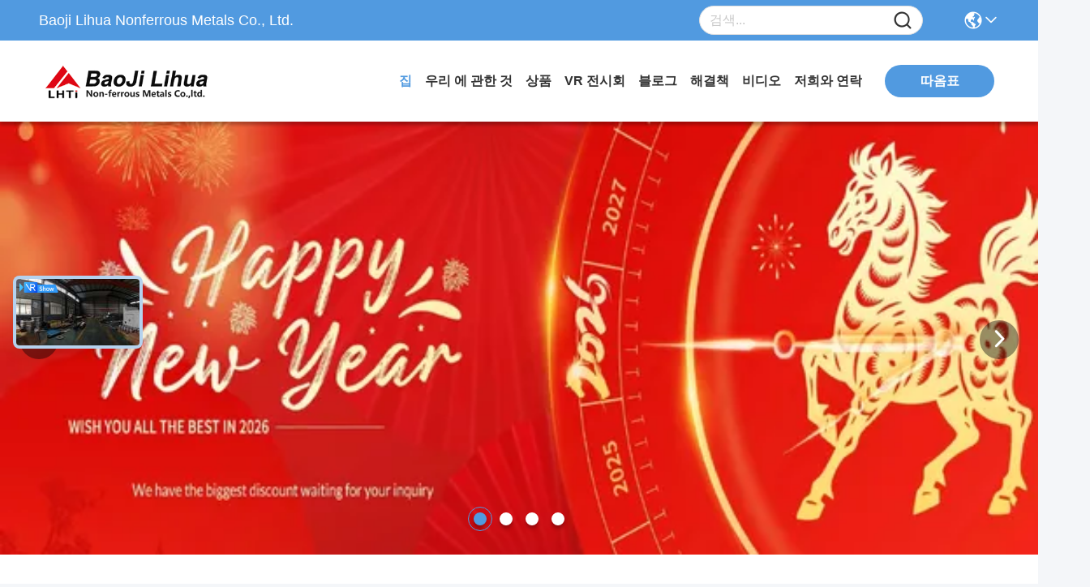

--- FILE ---
content_type: text/html
request_url: http://korean.metalstitanium.com/
body_size: 54680
content:
<!DOCTYPE html>
<html lang="ko">
<head>
	<meta charset="utf-8">
	<meta http-equiv="X-UA-Compatible" content="IE=edge">
	<meta name="viewport" content="width=device-width, initial-scale=1.0">
    <title>품질 티타늄 플랜지 & 티타늄 튜브 공장 중국에서</title>
        <meta name="keywords" content="품질 티타늄 플랜지, 티타늄 튜브 공장, 티타늄 플랜지 제조 업체, 티타늄 튜브 중국에서" />
            <meta name="description" content="중국의 주요 공급자 티타늄 플랜지 그리고 티타늄 튜브, Baoji Lihua Nonferrous Metals Co., Ltd. 입니다 티타늄 튜브 공장." />
    				<link rel='preload'
					  href=/photo/metalstitanium/sitetpl/style/commonV2.css?ver=1761028024 as='style'><link type='text/css' rel='stylesheet'
					  href=/photo/metalstitanium/sitetpl/style/commonV2.css?ver=1761028024 media='all'><meta property="og:title" content="품질 티타늄 플랜지 & 티타늄 튜브 공장 중국에서" />
<meta property="og:description" content="중국의 주요 공급자 티타늄 플랜지 그리고 티타늄 튜브, Baoji Lihua Nonferrous Metals Co., Ltd. 입니다 티타늄 튜브 공장." />
<meta property="og:type" content="website" />
<meta property="og:site_name" content="Baoji Lihua Nonferrous Metals Co., Ltd." />
<meta property="og:url" content="https://korean.metalstitanium.com/" />
<meta property="og:image" content="http://korean.metalstitanium.com/photo/cl211465916-baoji_lihua_nonferrous_metals_co_ltd.jpg" />
<link rel="canonical" href="https://korean.metalstitanium.com/" />
<link hreflang="en" rel="alternate" href="https://www.metalstitanium.com/" />
<link hreflang="fr" rel="alternate" href="https://french.metalstitanium.com/" />
<link hreflang="de" rel="alternate" href="https://german.metalstitanium.com/" />
<link hreflang="it" rel="alternate" href="https://italian.metalstitanium.com/" />
<link hreflang="ru" rel="alternate" href="https://russian.metalstitanium.com/" />
<link hreflang="es" rel="alternate" href="https://spanish.metalstitanium.com/" />
<link hreflang="pt" rel="alternate" href="https://portuguese.metalstitanium.com/" />
<link hreflang="nl" rel="alternate" href="https://dutch.metalstitanium.com/" />
<link hreflang="el" rel="alternate" href="https://greek.metalstitanium.com/" />
<link hreflang="ja" rel="alternate" href="https://japanese.metalstitanium.com/" />
<link hreflang="ko" rel="alternate" href="https://korean.metalstitanium.com/" />
<link hreflang="ar" rel="alternate" href="https://arabic.metalstitanium.com/" />
<link hreflang="hi" rel="alternate" href="https://hindi.metalstitanium.com/" />
<link hreflang="tr" rel="alternate" href="https://turkish.metalstitanium.com/" />
<link hreflang="id" rel="alternate" href="https://indonesian.metalstitanium.com/" />
<link hreflang="vi" rel="alternate" href="https://vietnamese.metalstitanium.com/" />
<link hreflang="th" rel="alternate" href="https://thai.metalstitanium.com/" />
<link hreflang="bn" rel="alternate" href="https://bengali.metalstitanium.com/" />
<link hreflang="fa" rel="alternate" href="https://persian.metalstitanium.com/" />
<link hreflang="pl" rel="alternate" href="https://polish.metalstitanium.com/" />
<link hreflang="x-default" rel="alternate" href="https://www.metalstitanium.com/" />
<link rel="stylesheet" type="text/css" href="/js/guidefirstcommon.css" />
<style type="text/css">
/*<![CDATA[*/
.consent__cookie {position: fixed;top: 0;left: 0;width: 100%;height: 0%;z-index: 100000;}.consent__cookie_bg {position: fixed;top: 0;left: 0;width: 100%;height: 100%;background: #000;opacity: .6;display: none }.consent__cookie_rel {position: fixed;bottom:0;left: 0;width: 100%;background: #fff;display: -webkit-box;display: -ms-flexbox;display: flex;flex-wrap: wrap;padding: 24px 80px;-webkit-box-sizing: border-box;box-sizing: border-box;-webkit-box-pack: justify;-ms-flex-pack: justify;justify-content: space-between;-webkit-transition: all ease-in-out .3s;transition: all ease-in-out .3s }.consent__close {position: absolute;top: 20px;right: 20px;cursor: pointer }.consent__close svg {fill: #777 }.consent__close:hover svg {fill: #000 }.consent__cookie_box {flex: 1;word-break: break-word;}.consent__warm {color: #777;font-size: 16px;margin-bottom: 12px;line-height: 19px }.consent__title {color: #333;font-size: 20px;font-weight: 600;margin-bottom: 12px;line-height: 23px }.consent__itxt {color: #333;font-size: 14px;margin-bottom: 12px;display: -webkit-box;display: -ms-flexbox;display: flex;-webkit-box-align: center;-ms-flex-align: center;align-items: center }.consent__itxt i {display: -webkit-inline-box;display: -ms-inline-flexbox;display: inline-flex;width: 28px;height: 28px;border-radius: 50%;background: #e0f9e9;margin-right: 8px;-webkit-box-align: center;-ms-flex-align: center;align-items: center;-webkit-box-pack: center;-ms-flex-pack: center;justify-content: center }.consent__itxt svg {fill: #3ca860 }.consent__txt {color: #a6a6a6;font-size: 14px;margin-bottom: 8px;line-height: 17px }.consent__btns {display: -webkit-box;display: -ms-flexbox;display: flex;-webkit-box-orient: vertical;-webkit-box-direction: normal;-ms-flex-direction: column;flex-direction: column;-webkit-box-pack: center;-ms-flex-pack: center;justify-content: center;flex-shrink: 0;}.consent__btn {width: 280px;height: 40px;line-height: 40px;text-align: center;background: #3ca860;color: #fff;border-radius: 4px;margin: 8px 0;-webkit-box-sizing: border-box;box-sizing: border-box;cursor: pointer;font-size:14px}.consent__btn:hover {background: #00823b }.consent__btn.empty {color: #3ca860;border: 1px solid #3ca860;background: #fff }.consent__btn.empty:hover {background: #3ca860;color: #fff }.open .consent__cookie_bg {display: block }.open .consent__cookie_rel {bottom: 0 }@media (max-width: 760px) {.consent__btns {width: 100%;align-items: center;}.consent__cookie_rel {padding: 20px 24px }}.consent__cookie.open {display: block;}.consent__cookie {display: none;}
/*]]>*/
</style>
<style type="text/css">
/*<![CDATA[*/
@media only screen and (max-width:640px){.contact_now_dialog .content-wrap .desc{background-image:url(/images/cta_images/bg_s.png) !important}}.contact_now_dialog .content-wrap .content-wrap_header .cta-close{background-image:url(/images/cta_images/sprite.png) !important}.contact_now_dialog .content-wrap .desc{background-image:url(/images/cta_images/bg_l.png) !important}.contact_now_dialog .content-wrap .cta-btn i{background-image:url(/images/cta_images/sprite.png) !important}.contact_now_dialog .content-wrap .head-tip img{content:url(/images/cta_images/cta_contact_now.png) !important}.cusim{background-image:url(/images/imicon/im.svg) !important}.cuswa{background-image:url(/images/imicon/wa.png) !important}.cusall{background-image:url(/images/imicon/allchat.svg) !important}
/*]]>*/
</style>
<script type="text/javascript" src="/js/guidefirstcommon.js"></script>
<script type="text/javascript">
/*<![CDATA[*/
window.isvideotpl = 0;window.detailurl = '';
var colorUrl = '';var isShowGuide = 2;var showGuideColor = 0;var im_appid = 10003;var im_msg="Good day, what product are you looking for?";

var cta_cid = 46511;var use_defaulProductInfo = 0;var cta_pid = 0;var test_company = 0;var webim_domain = '';var company_type = 0;var cta_equipment = 'pc'; var setcookie = 'setwebimCookie(0,0,0)'; var whatsapplink = "https://wa.me/86-13325372991?text=Hi%2C+Baoji+Lihua+Nonferrous+Metals+Co.%2C+Ltd.%2C+I%27m+interested+in+your+products."; function insertMeta(){var str = '<meta name="mobile-web-app-capable" content="yes" /><meta name="viewport" content="width=device-width, initial-scale=1.0" />';document.head.insertAdjacentHTML('beforeend',str);} var element = document.querySelector('a.footer_webim_a[href="/webim/webim_tab.html"]');if (element) {element.parentNode.removeChild(element);}

var colorUrl = '';
var aisearch = 0;
var selfUrl = '';
window.playerReportUrl='/vod/view_count/report';
var query_string = ["index","index"];
var g_tp = '';
var customtplcolor = 99717;
var str_chat = '채팅';
				var str_call_now = '지금 전화해';
var str_chat_now = '지금 얘기해';
var str_contact1 = '최상의 가격을 얻으세요';var str_chat_lang='korean';var str_contact2 = '가격 확인';var str_contact2 = '가장 좋은 가격';var str_contact = '연락하다';
window.predomainsub = "";
/*]]>*/
</script>
</head>
<body>
<img src="/logo.gif" style="display:none" alt="logo"/>
<a style="display: none!important;" title="Baoji Lihua Nonferrous Metals Co., Ltd." class="float-inquiry" href="/contactnow.html" onclick='setinquiryCookie("{\"showproduct\":0,\"pid\":0,\"name\":\"\",\"source_url\":\"\",\"picurl\":\"\",\"propertyDetail\":[],\"username\":\"Mrs. Myrna\",\"viewTime\":\"\\ub9c8\\uc9c0\\ub9c9 \\ub85c\\uadf8\\uc778 : 4 \\uc2dc\\uac04 40 minuts \\uc804\",\"subject\":\"\\uc81c\\ubc1c \\uc6b0\\ub9ac\\ub97c \\uc778\\uc6a9\",\"countrycode\":\"CN\"}");'></a>
<script>
var originProductInfo = '';
var originProductInfo = {"showproduct":1,"pid":"12818612","name":"\ud30c\uc774\ud504\ub77c\uc778\uc744 \uc704\ud55c Gr2 Gr7 Gr9 ANSI 150lbs 300 ib \ud074\ub798\uc2a4 \ud2f0\ud0c0\ub284 \ub9f9\uc778\ud50c\ub79c\uc9c0","source_url":"\/sale-12818612-gr2-gr7-gr9-ansi-150lbs-300-ibs-class-titanium-blind-flange-for-pipeline.html","picurl":"\/photo\/pd27353038-gr2_gr7_gr9_ansi_150lbs_300_ibs_class_titanium_blind_flange_for_pipeline.jpg","propertyDetail":[["\uc7ac\ub8cc","gr2 gr7 gr9"],["\ud14c\uc2a4\ud2b8","\ucd08\uc74c\ud30c \uc2dc\ud5d8"],["\uc0dd\uc0b0\ud488\uba85","\uace0\uc131\ub2a5 gr2 gr7 gr9 ANSI 150lbs 300 ibs \uc218\uc5c5 \ud2f0\ud0c0\ub284 \ub9f9\uc778\ud50c\ub79c\uc9c0"],["\uc99d\uba85\uc11c","EN10204-3.1\uc5d0 \ub300\ud55c \uacf5\uc7a5 \uc99d\uba85\uc11c Acc"]],"company_name":null,"picurl_c":"\/photo\/pc27353038-gr2_gr7_gr9_ansi_150lbs_300_ibs_class_titanium_blind_flange_for_pipeline.jpg","price":"USD80\/PC-USD 105\/PC","username":"Alice","viewTime":"\ub9c8\uc9c0\ub9c9 \ub85c\uadf8\uc778 : 3 \uc2dc\uac04 40 minuts \uc804","subject":"\uc81c\ubc1c \uc6b0\ub9ac\ub97c \uc778\uc6a9\ud558\uc5ec \ud30c\uc774\ud504\ub77c\uc778\uc744 \uc704\ud55c Gr2 Gr7 Gr9 ANSI 150lbs 300 ib \ud074\ub798\uc2a4 \ud2f0\ud0c0\ub284 \ub9f9\uc778\ud50c\ub79c\uc9c0","countrycode":"CN"};
var save_url = "/contactsave.html";
var update_url = "/updateinquiry.html";
var productInfo = {};
var defaulProductInfo = {};
var myDate = new Date();
var curDate = myDate.getFullYear()+'-'+(parseInt(myDate.getMonth())+1)+'-'+myDate.getDate();
var message = '';
var default_pop = 1;
var leaveMessageDialog = document.getElementsByClassName('leave-message-dialog')[0]; // 获取弹层
var _$$ = function (dom) {
    return document.querySelectorAll(dom);
};
resInfo = originProductInfo;
resInfo['name'] = resInfo['name'] || '';
defaulProductInfo.pid = resInfo['pid'];
defaulProductInfo.productName = resInfo['name'] ?? '';
defaulProductInfo.productInfo = resInfo['propertyDetail'];
defaulProductInfo.productImg = resInfo['picurl_c'];
defaulProductInfo.subject = resInfo['subject'] ?? '';
defaulProductInfo.productImgAlt = resInfo['name'] ?? '';
var inquirypopup_tmp = 1;
var message = '소중한,'+'\r\n'+"나는 관심이있다"+' '+trim(resInfo['name'])+", 유형, 크기, MOQ, 재료 등과 같은 자세한 내용을 보내 주시겠습니까?"+'\r\n'+"감사!"+'\r\n'+"답변 기다 리 겠 습 니 다.";
var message_1 = '소중한,'+'\r\n'+"나는 관심이있다"+' '+trim(resInfo['name'])+", 유형, 크기, MOQ, 재료 등과 같은 자세한 내용을 보내 주시겠습니까?"+'\r\n'+"감사!"+'\r\n'+"답변 기다 리 겠 습 니 다.";
var message_2 = '여보세요,'+'\r\n'+"내가 찾고 있어요"+' '+trim(resInfo['name'])+", 가격, 사양 및 사진을 보내주십시오."+'\r\n'+"귀하의 신속한 응답은 매우 감사하겠습니다."+'\r\n'+"자세한 내용은 저에게 연락 주시기 바랍니다."+'\r\n'+"감사합니다.";
var message_3 = '여보세요,'+'\r\n'+trim(resInfo['name'])+' '+"내 기대를 충족합니다."+'\r\n'+"저에게 제일 가격 및 다른 제품 정보를주십시오."+'\r\n'+"제 메일을 통해 저에게 연락 주시기 바랍니다."+'\r\n'+"감사합니다.";

var message_4 = '소중한,'+'\r\n'+"당신의 FOB 가격은 무엇입니까"+' '+trim(resInfo['name'])+'?'+'\r\n'+"가장 가까운 항구 이름은 무엇입니까?"+'\r\n'+"가능한 한 빨리 답장 해 주시면 추가 정보를 공유하는 것이 좋습니다."+'\r\n'+"문안 인사!";
var message_5 = '안녕,'+'\r\n'+"나는 당신의"+' '+trim(resInfo['name'])+'.'+'\r\n'+"제품 세부 정보를 보내주세요."+'\r\n'+"빠른 답장을 기다리겠습니다."+'\r\n'+"저에게 우편으로 연락 주시기 바랍니다."+'\r\n'+"문안 인사!";

var message_6 = '소중한,'+'\r\n'+"귀하의 정보를 제공해주십시오."+' '+trim(resInfo['name'])+", 유형, 크기, 재질 및 물론 최고의 가격과 같은."+'\r\n'+"빠른 답장을 기다리겠습니다."+'\r\n'+"당신을 감사하십시오!";
var message_7 = '소중한,'+'\r\n'+"당신은 공급할 수 있습니까"+' '+trim(resInfo['name'])+" 우리를 위해?"+'\r\n'+"먼저 가격표와 일부 제품 세부 정보를 원합니다."+'\r\n'+"최대한 빨리 답변을 받고 협력을 기대합니다."+'\r\n'+"대단히 감사합니다.";
var message_8 = '안녕하세요,'+'\r\n'+"내가 찾고 있어요"+' '+trim(resInfo['name'])+", 좀 더 자세한 제품 정보를 알려주세요."+'\r\n'+"답장을 기다리겠습니다."+'\r\n'+"당신을 감사하십시오!";
var message_9 = '여보세요,'+'\r\n'+"너의"+' '+trim(resInfo['name'])+" 내 요구 사항을 아주 잘 충족합니다."+'\r\n'+"가격, 사양 및 유사한 모델을 보내주십시오."+'\r\n'+"저와 자유롭게 채팅하십시오."+'\r\n'+"감사!";
var message_10 = '소중한,'+'\r\n'+"자세한 내용과 인용문에 대해 더 알고 싶습니다."+' '+trim(resInfo['name'])+'.'+'\r\n'+"주저하지 말고 연락주세요."+'\r\n'+"문안 인사!";

var r = getRandom(1,10);

defaulProductInfo.message = eval("message_"+r);
    defaulProductInfo.message = eval("message_"+r);
        var mytAjax = {

    post: function(url, data, fn) {
        var xhr = new XMLHttpRequest();
        xhr.open("POST", url, true);
        xhr.setRequestHeader("Content-Type", "application/x-www-form-urlencoded;charset=UTF-8");
        xhr.setRequestHeader("X-Requested-With", "XMLHttpRequest");
        xhr.setRequestHeader('Content-Type','text/plain;charset=UTF-8');
        xhr.onreadystatechange = function() {
            if(xhr.readyState == 4 && (xhr.status == 200 || xhr.status == 304)) {
                fn.call(this, xhr.responseText);
            }
        };
        xhr.send(data);
    },

    postform: function(url, data, fn) {
        var xhr = new XMLHttpRequest();
        xhr.open("POST", url, true);
        xhr.setRequestHeader("X-Requested-With", "XMLHttpRequest");
        xhr.onreadystatechange = function() {
            if(xhr.readyState == 4 && (xhr.status == 200 || xhr.status == 304)) {
                fn.call(this, xhr.responseText);
            }
        };
        xhr.send(data);
    }
};
/*window.onload = function(){
    leaveMessageDialog = document.getElementsByClassName('leave-message-dialog')[0];
    if (window.localStorage.recordDialogStatus=='undefined' || (window.localStorage.recordDialogStatus!='undefined' && window.localStorage.recordDialogStatus != curDate)) {
        setTimeout(function(){
            if(parseInt(inquirypopup_tmp%10) == 1){
                creatDialog(defaulProductInfo, 1);
            }
        }, 6000);
    }
};*/
function trim(str)
{
    str = str.replace(/(^\s*)/g,"");
    return str.replace(/(\s*$)/g,"");
};
function getRandom(m,n){
    var num = Math.floor(Math.random()*(m - n) + n);
    return num;
};
function strBtn(param) {

    var starattextarea = document.getElementById("textareamessage").value.length;
    var email = document.getElementById("startEmail").value;

    var default_tip = document.querySelectorAll(".watermark_container").length;
    if (20 < starattextarea && starattextarea < 3000) {
        if(default_tip>0){
            document.getElementById("textareamessage1").parentNode.parentNode.nextElementSibling.style.display = "none";
        }else{
            document.getElementById("textareamessage1").parentNode.nextElementSibling.style.display = "none";
        }

    } else {
        if(default_tip>0){
            document.getElementById("textareamessage1").parentNode.parentNode.nextElementSibling.style.display = "block";
        }else{
            document.getElementById("textareamessage1").parentNode.nextElementSibling.style.display = "block";
        }

        return;
    }

    // var re = /^([a-zA-Z0-9_-])+@([a-zA-Z0-9_-])+\.([a-zA-Z0-9_-])+/i;/*邮箱不区分大小写*/
    var re = /^[a-zA-Z0-9][\w-]*(\.?[\w-]+)*@[a-zA-Z0-9-]+(\.[a-zA-Z0-9]+)+$/i;
    if (!re.test(email)) {
        document.getElementById("startEmail").nextElementSibling.style.display = "block";
        return;
    } else {
        document.getElementById("startEmail").nextElementSibling.style.display = "none";
    }

    var subject = document.getElementById("pop_subject").value;
    var pid = document.getElementById("pop_pid").value;
    var message = document.getElementById("textareamessage").value;
    var sender_email = document.getElementById("startEmail").value;
    var tel = '';
    if (document.getElementById("tel0") != undefined && document.getElementById("tel0") != '')
        tel = document.getElementById("tel0").value;
    var form_serialize = '&tel='+tel;

    form_serialize = form_serialize.replace(/\+/g, "%2B");
    mytAjax.post(save_url,"pid="+pid+"&subject="+subject+"&email="+sender_email+"&message="+(message)+form_serialize,function(res){
        var mes = JSON.parse(res);
        if(mes.status == 200){
            var iid = mes.iid;
            document.getElementById("pop_iid").value = iid;
            document.getElementById("pop_uuid").value = mes.uuid;

            if(typeof gtag_report_conversion === "function"){
                gtag_report_conversion();//执行统计js代码
            }
            if(typeof fbq === "function"){
                fbq('track','Purchase');//执行统计js代码
            }
        }
    });
    for (var index = 0; index < document.querySelectorAll(".dialog-content-pql").length; index++) {
        document.querySelectorAll(".dialog-content-pql")[index].style.display = "none";
    };
    $('#idphonepql').val(tel);
    document.getElementById("dialog-content-pql-id").style.display = "block";
    ;
};
function twoBtnOk(param) {

    var selectgender = document.getElementById("Mr").innerHTML;
    var iid = document.getElementById("pop_iid").value;
    var sendername = document.getElementById("idnamepql").value;
    var senderphone = document.getElementById("idphonepql").value;
    var sendercname = document.getElementById("idcompanypql").value;
    var uuid = document.getElementById("pop_uuid").value;
    var gender = 2;
    if(selectgender == 'Mr.') gender = 0;
    if(selectgender == 'Mrs.') gender = 1;
    var pid = document.getElementById("pop_pid").value;
    var form_serialize = '';

        form_serialize = form_serialize.replace(/\+/g, "%2B");

    mytAjax.post(update_url,"iid="+iid+"&gender="+gender+"&uuid="+uuid+"&name="+(sendername)+"&tel="+(senderphone)+"&company="+(sendercname)+form_serialize,function(res){});

    for (var index = 0; index < document.querySelectorAll(".dialog-content-pql").length; index++) {
        document.querySelectorAll(".dialog-content-pql")[index].style.display = "none";
    };
    document.getElementById("dialog-content-pql-ok").style.display = "block";

};
function toCheckMust(name) {
    $('#'+name+'error').hide();
}
function handClidk(param) {
    var starattextarea = document.getElementById("textareamessage1").value.length;
    var email = document.getElementById("startEmail1").value;
    var default_tip = document.querySelectorAll(".watermark_container").length;
    if (20 < starattextarea && starattextarea < 3000) {
        if(default_tip>0){
            document.getElementById("textareamessage1").parentNode.parentNode.nextElementSibling.style.display = "none";
        }else{
            document.getElementById("textareamessage1").parentNode.nextElementSibling.style.display = "none";
        }

    } else {
        if(default_tip>0){
            document.getElementById("textareamessage1").parentNode.parentNode.nextElementSibling.style.display = "block";
        }else{
            document.getElementById("textareamessage1").parentNode.nextElementSibling.style.display = "block";
        }

        return;
    }

    // var re = /^([a-zA-Z0-9_-])+@([a-zA-Z0-9_-])+\.([a-zA-Z0-9_-])+/i;
    var re = /^[a-zA-Z0-9][\w-]*(\.?[\w-]+)*@[a-zA-Z0-9-]+(\.[a-zA-Z0-9]+)+$/i;
    if (!re.test(email)) {
        document.getElementById("startEmail1").nextElementSibling.style.display = "block";
        return;
    } else {
        document.getElementById("startEmail1").nextElementSibling.style.display = "none";
    }

    var subject = document.getElementById("pop_subject").value;
    var pid = document.getElementById("pop_pid").value;
    var message = document.getElementById("textareamessage1").value;
    var sender_email = document.getElementById("startEmail1").value;
    var form_serialize = tel = '';
    if (document.getElementById("tel1") != undefined && document.getElementById("tel1") != '')
        tel = document.getElementById("tel1").value;
        mytAjax.post(save_url,"email="+sender_email+"&tel="+tel+"&pid="+pid+"&message="+message+"&subject="+subject+form_serialize,function(res){

        var mes = JSON.parse(res);
        if(mes.status == 200){
            var iid = mes.iid;
            document.getElementById("pop_iid").value = iid;
            document.getElementById("pop_uuid").value = mes.uuid;
            if(typeof gtag_report_conversion === "function"){
                gtag_report_conversion();//执行统计js代码
            }
        }

    });
    for (var index = 0; index < document.querySelectorAll(".dialog-content-pql").length; index++) {
        document.querySelectorAll(".dialog-content-pql")[index].style.display = "none";
    };
    $('#idphonepql').val(tel);
    document.getElementById("dialog-content-pql-id").style.display = "block";

};
window.addEventListener('load', function () {
    $('.checkbox-wrap label').each(function(){
        if($(this).find('input').prop('checked')){
            $(this).addClass('on')
        }else {
            $(this).removeClass('on')
        }
    })
    $(document).on('click', '.checkbox-wrap label' , function(ev){
        if (ev.target.tagName.toUpperCase() != 'INPUT') {
            $(this).toggleClass('on')
        }
    })
})

function hand_video(pdata) {
    data = JSON.parse(pdata);
    productInfo.productName = data.productName;
    productInfo.productInfo = data.productInfo;
    productInfo.productImg = data.productImg;
    productInfo.subject = data.subject;

    var message = '소중한,'+'\r\n'+"나는 관심이있다"+' '+trim(data.productName)+", 유형, 크기, 수량, 재료 등과 같은 자세한 내용을 보내 주시겠습니까?"+'\r\n'+"감사!"+'\r\n'+"답변 기다 리 겠 습 니 다.";

    var message = '소중한,'+'\r\n'+"나는 관심이있다"+' '+trim(data.productName)+", 유형, 크기, MOQ, 재료 등과 같은 자세한 내용을 보내 주시겠습니까?"+'\r\n'+"감사!"+'\r\n'+"답변 기다 리 겠 습 니 다.";
    var message_1 = '소중한,'+'\r\n'+"나는 관심이있다"+' '+trim(data.productName)+", 유형, 크기, MOQ, 재료 등과 같은 자세한 내용을 보내 주시겠습니까?"+'\r\n'+"감사!"+'\r\n'+"답변 기다 리 겠 습 니 다.";
    var message_2 = '여보세요,'+'\r\n'+"내가 찾고 있어요"+' '+trim(data.productName)+", 가격, 사양 및 사진을 보내주십시오."+'\r\n'+"귀하의 신속한 응답은 매우 감사하겠습니다."+'\r\n'+"자세한 내용은 저에게 연락 주시기 바랍니다."+'\r\n'+"감사합니다.";
    var message_3 = '여보세요,'+'\r\n'+trim(data.productName)+' '+"내 기대를 충족합니다."+'\r\n'+"저에게 제일 가격 및 다른 제품 정보를주십시오."+'\r\n'+"제 메일을 통해 저에게 연락 주시기 바랍니다."+'\r\n'+"감사합니다.";

    var message_4 = '소중한,'+'\r\n'+"당신의 FOB 가격은 무엇입니까"+' '+trim(data.productName)+'?'+'\r\n'+"가장 가까운 항구 이름은 무엇입니까?"+'\r\n'+"가능한 한 빨리 답장 해 주시면 추가 정보를 공유하는 것이 좋습니다."+'\r\n'+"문안 인사!";
    var message_5 = '안녕,'+'\r\n'+"나는 당신의"+' '+trim(data.productName)+'.'+'\r\n'+"제품 세부 정보를 보내주세요."+'\r\n'+"빠른 답장을 기다리겠습니다."+'\r\n'+"저에게 우편으로 연락 주시기 바랍니다."+'\r\n'+"문안 인사!";

    var message_6 = '소중한,'+'\r\n'+"귀하의 정보를 제공해주십시오."+' '+trim(data.productName)+", 유형, 크기, 재질 및 물론 최고의 가격과 같은."+'\r\n'+"빠른 답장을 기다리겠습니다."+'\r\n'+"당신을 감사하십시오!";
    var message_7 = '소중한,'+'\r\n'+"당신은 공급할 수 있습니까"+' '+trim(data.productName)+" 우리를 위해?"+'\r\n'+"먼저 가격표와 일부 제품 세부 정보를 원합니다."+'\r\n'+"최대한 빨리 답변을 받고 협력을 기대합니다."+'\r\n'+"대단히 감사합니다.";
    var message_8 = '안녕하세요,'+'\r\n'+"내가 찾고 있어요"+' '+trim(data.productName)+", 좀 더 자세한 제품 정보를 알려주세요."+'\r\n'+"답장을 기다리겠습니다."+'\r\n'+"당신을 감사하십시오!";
    var message_9 = '여보세요,'+'\r\n'+"너의"+' '+trim(data.productName)+" 내 요구 사항을 아주 잘 충족합니다."+'\r\n'+"가격, 사양 및 유사한 모델을 보내주십시오."+'\r\n'+"저와 자유롭게 채팅하십시오."+'\r\n'+"감사!";
    var message_10 = '소중한,'+'\r\n'+"자세한 내용과 인용문에 대해 더 알고 싶습니다."+' '+trim(data.productName)+'.'+'\r\n'+"주저하지 말고 연락주세요."+'\r\n'+"문안 인사!";

    var r = getRandom(1,10);

    productInfo.message = eval("message_"+r);
            if(parseInt(inquirypopup_tmp/10) == 1){
        productInfo.message = "";
    }
    productInfo.pid = data.pid;
    creatDialog(productInfo, 2);
};

function handDialog(pdata) {
    data = JSON.parse(pdata);
    productInfo.productName = data.productName;
    productInfo.productInfo = data.productInfo;
    productInfo.productImg = data.productImg;
    productInfo.subject = data.subject;

    var message = '소중한,'+'\r\n'+"나는 관심이있다"+' '+trim(data.productName)+", 유형, 크기, 수량, 재료 등과 같은 자세한 내용을 보내 주시겠습니까?"+'\r\n'+"감사!"+'\r\n'+"답변 기다 리 겠 습 니 다.";

    var message = '소중한,'+'\r\n'+"나는 관심이있다"+' '+trim(data.productName)+", 유형, 크기, MOQ, 재료 등과 같은 자세한 내용을 보내 주시겠습니까?"+'\r\n'+"감사!"+'\r\n'+"답변 기다 리 겠 습 니 다.";
    var message_1 = '소중한,'+'\r\n'+"나는 관심이있다"+' '+trim(data.productName)+", 유형, 크기, MOQ, 재료 등과 같은 자세한 내용을 보내 주시겠습니까?"+'\r\n'+"감사!"+'\r\n'+"답변 기다 리 겠 습 니 다.";
    var message_2 = '여보세요,'+'\r\n'+"내가 찾고 있어요"+' '+trim(data.productName)+", 가격, 사양 및 사진을 보내주십시오."+'\r\n'+"귀하의 신속한 응답은 매우 감사하겠습니다."+'\r\n'+"자세한 내용은 저에게 연락 주시기 바랍니다."+'\r\n'+"감사합니다.";
    var message_3 = '여보세요,'+'\r\n'+trim(data.productName)+' '+"내 기대를 충족합니다."+'\r\n'+"저에게 제일 가격 및 다른 제품 정보를주십시오."+'\r\n'+"제 메일을 통해 저에게 연락 주시기 바랍니다."+'\r\n'+"감사합니다.";

    var message_4 = '소중한,'+'\r\n'+"당신의 FOB 가격은 무엇입니까"+' '+trim(data.productName)+'?'+'\r\n'+"가장 가까운 항구 이름은 무엇입니까?"+'\r\n'+"가능한 한 빨리 답장 해 주시면 추가 정보를 공유하는 것이 좋습니다."+'\r\n'+"문안 인사!";
    var message_5 = '안녕,'+'\r\n'+"나는 당신의"+' '+trim(data.productName)+'.'+'\r\n'+"제품 세부 정보를 보내주세요."+'\r\n'+"빠른 답장을 기다리겠습니다."+'\r\n'+"저에게 우편으로 연락 주시기 바랍니다."+'\r\n'+"문안 인사!";

    var message_6 = '소중한,'+'\r\n'+"귀하의 정보를 제공해주십시오."+' '+trim(data.productName)+", 유형, 크기, 재질 및 물론 최고의 가격과 같은."+'\r\n'+"빠른 답장을 기다리겠습니다."+'\r\n'+"당신을 감사하십시오!";
    var message_7 = '소중한,'+'\r\n'+"당신은 공급할 수 있습니까"+' '+trim(data.productName)+" 우리를 위해?"+'\r\n'+"먼저 가격표와 일부 제품 세부 정보를 원합니다."+'\r\n'+"최대한 빨리 답변을 받고 협력을 기대합니다."+'\r\n'+"대단히 감사합니다.";
    var message_8 = '안녕하세요,'+'\r\n'+"내가 찾고 있어요"+' '+trim(data.productName)+", 좀 더 자세한 제품 정보를 알려주세요."+'\r\n'+"답장을 기다리겠습니다."+'\r\n'+"당신을 감사하십시오!";
    var message_9 = '여보세요,'+'\r\n'+"너의"+' '+trim(data.productName)+" 내 요구 사항을 아주 잘 충족합니다."+'\r\n'+"가격, 사양 및 유사한 모델을 보내주십시오."+'\r\n'+"저와 자유롭게 채팅하십시오."+'\r\n'+"감사!";
    var message_10 = '소중한,'+'\r\n'+"자세한 내용과 인용문에 대해 더 알고 싶습니다."+' '+trim(data.productName)+'.'+'\r\n'+"주저하지 말고 연락주세요."+'\r\n'+"문안 인사!";

    var r = getRandom(1,10);
    productInfo.message = eval("message_"+r);
            if(parseInt(inquirypopup_tmp/10) == 1){
        productInfo.message = "";
    }
    productInfo.pid = data.pid;
    creatDialog(productInfo, 2);
};

function closepql(param) {

    leaveMessageDialog.style.display = 'none';
};

function closepql2(param) {

    for (var index = 0; index < document.querySelectorAll(".dialog-content-pql").length; index++) {
        document.querySelectorAll(".dialog-content-pql")[index].style.display = "none";
    };
    document.getElementById("dialog-content-pql-ok").style.display = "block";
};

function decodeHtmlEntities(str) {
    var tempElement = document.createElement('div');
    tempElement.innerHTML = str;
    return tempElement.textContent || tempElement.innerText || '';
}

function initProduct(productInfo,type){

    productInfo.productName = decodeHtmlEntities(productInfo.productName);
    productInfo.message = decodeHtmlEntities(productInfo.message);

    leaveMessageDialog = document.getElementsByClassName('leave-message-dialog')[0];
    leaveMessageDialog.style.display = "block";
    if(type == 3){
        var popinquiryemail = document.getElementById("popinquiryemail").value;
        _$$("#startEmail1")[0].value = popinquiryemail;
    }else{
        _$$("#startEmail1")[0].value = "";
    }
    _$$("#startEmail")[0].value = "";
    _$$("#idnamepql")[0].value = "";
    _$$("#idphonepql")[0].value = "";
    _$$("#idcompanypql")[0].value = "";

    _$$("#pop_pid")[0].value = productInfo.pid;
    _$$("#pop_subject")[0].value = productInfo.subject;
    
    if(parseInt(inquirypopup_tmp/10) == 1){
        productInfo.message = "";
    }

    _$$("#textareamessage1")[0].value = productInfo.message;
    _$$("#textareamessage")[0].value = productInfo.message;

    _$$("#dialog-content-pql-id .titlep")[0].innerHTML = productInfo.productName;
    _$$("#dialog-content-pql-id img")[0].setAttribute("src", productInfo.productImg);
    _$$("#dialog-content-pql-id img")[0].setAttribute("alt", productInfo.productImgAlt);

    _$$("#dialog-content-pql-id-hand img")[0].setAttribute("src", productInfo.productImg);
    _$$("#dialog-content-pql-id-hand img")[0].setAttribute("alt", productInfo.productImgAlt);
    _$$("#dialog-content-pql-id-hand .titlep")[0].innerHTML = productInfo.productName;

    if (productInfo.productInfo.length > 0) {
        var ul2, ul;
        ul = document.createElement("ul");
        for (var index = 0; index < productInfo.productInfo.length; index++) {
            var el = productInfo.productInfo[index];
            var li = document.createElement("li");
            var span1 = document.createElement("span");
            span1.innerHTML = el[0] + ":";
            var span2 = document.createElement("span");
            span2.innerHTML = el[1];
            li.appendChild(span1);
            li.appendChild(span2);
            ul.appendChild(li);

        }
        ul2 = ul.cloneNode(true);
        if (type === 1) {
            _$$("#dialog-content-pql-id .left")[0].replaceChild(ul, _$$("#dialog-content-pql-id .left ul")[0]);
        } else {
            _$$("#dialog-content-pql-id-hand .left")[0].replaceChild(ul2, _$$("#dialog-content-pql-id-hand .left ul")[0]);
            _$$("#dialog-content-pql-id .left")[0].replaceChild(ul, _$$("#dialog-content-pql-id .left ul")[0]);
        }
    };
    for (var index = 0; index < _$$("#dialog-content-pql-id .right ul li").length; index++) {
        _$$("#dialog-content-pql-id .right ul li")[index].addEventListener("click", function (params) {
            _$$("#dialog-content-pql-id .right #Mr")[0].innerHTML = this.innerHTML
        }, false)

    };

};
function closeInquiryCreateDialog() {
    document.getElementById("xuanpan_dialog_box_pql").style.display = "none";
};
function showInquiryCreateDialog() {
    document.getElementById("xuanpan_dialog_box_pql").style.display = "block";
};
function submitPopInquiry(){
    var message = document.getElementById("inquiry_message").value;
    var email = document.getElementById("inquiry_email").value;
    var subject = defaulProductInfo.subject;
    var pid = defaulProductInfo.pid;
    if (email === undefined) {
        showInquiryCreateDialog();
        document.getElementById("inquiry_email").style.border = "1px solid red";
        return false;
    };
    if (message === undefined) {
        showInquiryCreateDialog();
        document.getElementById("inquiry_message").style.border = "1px solid red";
        return false;
    };
    if (email.search(/^\w+((-\w+)|(\.\w+))*\@[A-Za-z0-9]+((\.|-)[A-Za-z0-9]+)*\.[A-Za-z0-9]+$/) == -1) {
        document.getElementById("inquiry_email").style.border= "1px solid red";
        showInquiryCreateDialog();
        return false;
    } else {
        document.getElementById("inquiry_email").style.border= "";
    };
    if (message.length < 20 || message.length >3000) {
        showInquiryCreateDialog();
        document.getElementById("inquiry_message").style.border = "1px solid red";
        return false;
    } else {
        document.getElementById("inquiry_message").style.border = "";
    };
    var tel = '';
    if (document.getElementById("tel") != undefined && document.getElementById("tel") != '')
        tel = document.getElementById("tel").value;

    mytAjax.post(save_url,"pid="+pid+"&subject="+subject+"&email="+email+"&message="+(message)+'&tel='+tel,function(res){
        var mes = JSON.parse(res);
        if(mes.status == 200){
            var iid = mes.iid;
            document.getElementById("pop_iid").value = iid;
            document.getElementById("pop_uuid").value = mes.uuid;

        }
    });
    initProduct(defaulProductInfo);
    for (var index = 0; index < document.querySelectorAll(".dialog-content-pql").length; index++) {
        document.querySelectorAll(".dialog-content-pql")[index].style.display = "none";
    };
    $('#idphonepql').val(tel);
    document.getElementById("dialog-content-pql-id").style.display = "block";

};

//带附件上传
function submitPopInquiryfile(email_id,message_id,check_sort,name_id,phone_id,company_id,attachments){

    if(typeof(check_sort) == 'undefined'){
        check_sort = 0;
    }
    var message = document.getElementById(message_id).value;
    var email = document.getElementById(email_id).value;
    var attachments = document.getElementById(attachments).value;
    if(typeof(name_id) !== 'undefined' && name_id != ""){
        var name  = document.getElementById(name_id).value;
    }
    if(typeof(phone_id) !== 'undefined' && phone_id != ""){
        var phone = document.getElementById(phone_id).value;
    }
    if(typeof(company_id) !== 'undefined' && company_id != ""){
        var company = document.getElementById(company_id).value;
    }
    var subject = defaulProductInfo.subject;
    var pid = defaulProductInfo.pid;

    if(check_sort == 0){
        if (email === undefined) {
            showInquiryCreateDialog();
            document.getElementById(email_id).style.border = "1px solid red";
            return false;
        };
        if (message === undefined) {
            showInquiryCreateDialog();
            document.getElementById(message_id).style.border = "1px solid red";
            return false;
        };

        if (email.search(/^\w+((-\w+)|(\.\w+))*\@[A-Za-z0-9]+((\.|-)[A-Za-z0-9]+)*\.[A-Za-z0-9]+$/) == -1) {
            document.getElementById(email_id).style.border= "1px solid red";
            showInquiryCreateDialog();
            return false;
        } else {
            document.getElementById(email_id).style.border= "";
        };
        if (message.length < 20 || message.length >3000) {
            showInquiryCreateDialog();
            document.getElementById(message_id).style.border = "1px solid red";
            return false;
        } else {
            document.getElementById(message_id).style.border = "";
        };
    }else{

        if (message === undefined) {
            showInquiryCreateDialog();
            document.getElementById(message_id).style.border = "1px solid red";
            return false;
        };

        if (email === undefined) {
            showInquiryCreateDialog();
            document.getElementById(email_id).style.border = "1px solid red";
            return false;
        };

        if (message.length < 20 || message.length >3000) {
            showInquiryCreateDialog();
            document.getElementById(message_id).style.border = "1px solid red";
            return false;
        } else {
            document.getElementById(message_id).style.border = "";
        };

        if (email.search(/^\w+((-\w+)|(\.\w+))*\@[A-Za-z0-9]+((\.|-)[A-Za-z0-9]+)*\.[A-Za-z0-9]+$/) == -1) {
            document.getElementById(email_id).style.border= "1px solid red";
            showInquiryCreateDialog();
            return false;
        } else {
            document.getElementById(email_id).style.border= "";
        };

    };

    mytAjax.post(save_url,"pid="+pid+"&subject="+subject+"&email="+email+"&message="+message+"&company="+company+"&attachments="+attachments,function(res){
        var mes = JSON.parse(res);
        if(mes.status == 200){
            var iid = mes.iid;
            document.getElementById("pop_iid").value = iid;
            document.getElementById("pop_uuid").value = mes.uuid;

            if(typeof gtag_report_conversion === "function"){
                gtag_report_conversion();//执行统计js代码
            }
            if(typeof fbq === "function"){
                fbq('track','Purchase');//执行统计js代码
            }
        }
    });
    initProduct(defaulProductInfo);

    if(name !== undefined && name != ""){
        _$$("#idnamepql")[0].value = name;
    }

    if(phone !== undefined && phone != ""){
        _$$("#idphonepql")[0].value = phone;
    }

    if(company !== undefined && company != ""){
        _$$("#idcompanypql")[0].value = company;
    }

    for (var index = 0; index < document.querySelectorAll(".dialog-content-pql").length; index++) {
        document.querySelectorAll(".dialog-content-pql")[index].style.display = "none";
    };
    document.getElementById("dialog-content-pql-id").style.display = "block";

};
function submitPopInquiryByParam(email_id,message_id,check_sort,name_id,phone_id,company_id){

    if(typeof(check_sort) == 'undefined'){
        check_sort = 0;
    }

    var senderphone = '';
    var message = document.getElementById(message_id).value;
    var email = document.getElementById(email_id).value;
    if(typeof(name_id) !== 'undefined' && name_id != ""){
        var name  = document.getElementById(name_id).value;
    }
    if(typeof(phone_id) !== 'undefined' && phone_id != ""){
        var phone = document.getElementById(phone_id).value;
        senderphone = phone;
    }
    if(typeof(company_id) !== 'undefined' && company_id != ""){
        var company = document.getElementById(company_id).value;
    }
    var subject = defaulProductInfo.subject;
    var pid = defaulProductInfo.pid;

    if(check_sort == 0){
        if (email === undefined) {
            showInquiryCreateDialog();
            document.getElementById(email_id).style.border = "1px solid red";
            return false;
        };
        if (message === undefined) {
            showInquiryCreateDialog();
            document.getElementById(message_id).style.border = "1px solid red";
            return false;
        };

        if (email.search(/^\w+((-\w+)|(\.\w+))*\@[A-Za-z0-9]+((\.|-)[A-Za-z0-9]+)*\.[A-Za-z0-9]+$/) == -1) {
            document.getElementById(email_id).style.border= "1px solid red";
            showInquiryCreateDialog();
            return false;
        } else {
            document.getElementById(email_id).style.border= "";
        };
        if (message.length < 20 || message.length >3000) {
            showInquiryCreateDialog();
            document.getElementById(message_id).style.border = "1px solid red";
            return false;
        } else {
            document.getElementById(message_id).style.border = "";
        };
    }else{

        if (message === undefined) {
            showInquiryCreateDialog();
            document.getElementById(message_id).style.border = "1px solid red";
            return false;
        };

        if (email === undefined) {
            showInquiryCreateDialog();
            document.getElementById(email_id).style.border = "1px solid red";
            return false;
        };

        if (message.length < 20 || message.length >3000) {
            showInquiryCreateDialog();
            document.getElementById(message_id).style.border = "1px solid red";
            return false;
        } else {
            document.getElementById(message_id).style.border = "";
        };

        if (email.search(/^\w+((-\w+)|(\.\w+))*\@[A-Za-z0-9]+((\.|-)[A-Za-z0-9]+)*\.[A-Za-z0-9]+$/) == -1) {
            document.getElementById(email_id).style.border= "1px solid red";
            showInquiryCreateDialog();
            return false;
        } else {
            document.getElementById(email_id).style.border= "";
        };

    };

    var productsku = "";
    if($("#product_sku").length > 0){
        productsku = $("#product_sku").html();
    }

    mytAjax.post(save_url,"tel="+senderphone+"&pid="+pid+"&subject="+subject+"&email="+email+"&message="+message+"&messagesku="+encodeURI(productsku),function(res){
        var mes = JSON.parse(res);
        if(mes.status == 200){
            var iid = mes.iid;
            document.getElementById("pop_iid").value = iid;
            document.getElementById("pop_uuid").value = mes.uuid;

            if(typeof gtag_report_conversion === "function"){
                gtag_report_conversion();//执行统计js代码
            }
            if(typeof fbq === "function"){
                fbq('track','Purchase');//执行统计js代码
            }
        }
    });
    initProduct(defaulProductInfo);

    if(name !== undefined && name != ""){
        _$$("#idnamepql")[0].value = name;
    }

    if(phone !== undefined && phone != ""){
        _$$("#idphonepql")[0].value = phone;
    }

    if(company !== undefined && company != ""){
        _$$("#idcompanypql")[0].value = company;
    }

    for (var index = 0; index < document.querySelectorAll(".dialog-content-pql").length; index++) {
        document.querySelectorAll(".dialog-content-pql")[index].style.display = "none";

    };
    document.getElementById("dialog-content-pql-id").style.display = "block";

};

function creat_videoDialog(productInfo, type) {

    if(type == 1){
        if(default_pop != 1){
            return false;
        }
        window.localStorage.recordDialogStatus = curDate;
    }else{
        default_pop = 0;
    }
    initProduct(productInfo, type);
    if (type === 1) {
        // 自动弹出
        for (var index = 0; index < document.querySelectorAll(".dialog-content-pql").length; index++) {

            document.querySelectorAll(".dialog-content-pql")[index].style.display = "none";
        };
        document.getElementById("dialog-content-pql").style.display = "block";
    } else {
        // 手动弹出
        for (var index = 0; index < document.querySelectorAll(".dialog-content-pql").length; index++) {
            document.querySelectorAll(".dialog-content-pql")[index].style.display = "none";
        };
        document.getElementById("dialog-content-pql-id-hand").style.display = "block";
    }
}

function creatDialog(productInfo, type) {

    if(type == 1){
        if(default_pop != 1){
            return false;
        }
        window.localStorage.recordDialogStatus = curDate;
    }else{
        default_pop = 0;
    }
    initProduct(productInfo, type);
    if (type === 1) {
        // 自动弹出
        for (var index = 0; index < document.querySelectorAll(".dialog-content-pql").length; index++) {

            document.querySelectorAll(".dialog-content-pql")[index].style.display = "none";
        };
        document.getElementById("dialog-content-pql").style.display = "block";
    } else {
        // 手动弹出
        for (var index = 0; index < document.querySelectorAll(".dialog-content-pql").length; index++) {
            document.querySelectorAll(".dialog-content-pql")[index].style.display = "none";
        };
        document.getElementById("dialog-content-pql-id-hand").style.display = "block";
    }
}

//带邮箱信息打开询盘框 emailtype=1表示带入邮箱
function openDialog(emailtype){
    var type = 2;//不带入邮箱，手动弹出
    if(emailtype == 1){
        var popinquiryemail = document.getElementById("popinquiryemail").value;
        // var re = /^([a-zA-Z0-9_-])+@([a-zA-Z0-9_-])+\.([a-zA-Z0-9_-])+/i;
        var re = /^[a-zA-Z0-9][\w-]*(\.?[\w-]+)*@[a-zA-Z0-9-]+(\.[a-zA-Z0-9]+)+$/i;
        if (!re.test(popinquiryemail)) {
            //前端提示样式;
            showInquiryCreateDialog();
            document.getElementById("popinquiryemail").style.border = "1px solid red";
            return false;
        } else {
            //前端提示样式;
        }
        var type = 3;
    }
    creatDialog(defaulProductInfo,type);
}

//上传附件
function inquiryUploadFile(){
    var fileObj = document.querySelector("#fileId").files[0];
    //构建表单数据
    var formData = new FormData();
    var filesize = fileObj.size;
    if(filesize > 10485760 || filesize == 0) {
        document.getElementById("filetips").style.display = "block";
        return false;
    }else {
        document.getElementById("filetips").style.display = "none";
    }
    formData.append('popinquiryfile', fileObj);
    document.getElementById("quotefileform").reset();
    var save_url = "/inquiryuploadfile.html";
    mytAjax.postform(save_url,formData,function(res){
        var mes = JSON.parse(res);
        if(mes.status == 200){
            document.getElementById("uploader-file-info").innerHTML = document.getElementById("uploader-file-info").innerHTML + "<span class=op>"+mes.attfile.name+"<a class=delatt id=att"+mes.attfile.id+" onclick=delatt("+mes.attfile.id+");>Delete</a></span>";
            var nowattachs = document.getElementById("attachments").value;
            if( nowattachs !== ""){
                var attachs = JSON.parse(nowattachs);
                attachs[mes.attfile.id] = mes.attfile;
            }else{
                var attachs = {};
                attachs[mes.attfile.id] = mes.attfile;
            }
            document.getElementById("attachments").value = JSON.stringify(attachs);
        }
    });
}
//附件删除
function delatt(attid)
{
    var nowattachs = document.getElementById("attachments").value;
    if( nowattachs !== ""){
        var attachs = JSON.parse(nowattachs);
        if(attachs[attid] == ""){
            return false;
        }
        var formData = new FormData();
        var delfile = attachs[attid]['filename'];
        var save_url = "/inquirydelfile.html";
        if(delfile != "") {
            formData.append('delfile', delfile);
            mytAjax.postform(save_url, formData, function (res) {
                if(res !== "") {
                    var mes = JSON.parse(res);
                    if (mes.status == 200) {
                        delete attachs[attid];
                        document.getElementById("attachments").value = JSON.stringify(attachs);
                        var s = document.getElementById("att"+attid);
                        s.parentNode.remove();
                    }
                }
            });
        }
    }else{
        return false;
    }
}

</script>
<div class="leave-message-dialog" style="display: none">
<style>
    .leave-message-dialog .close:before, .leave-message-dialog .close:after{
        content:initial;
    }
</style>
<div class="dialog-content-pql" id="dialog-content-pql" style="display: none">
    <span class="close" onclick="closepql()"><img src="/images/close.png" alt="close"></span>
    <div class="title">
        <p class="firstp-pql">메시지를 남겨주세요</p>
        <p class="lastp-pql">곧 다시 연락 드리겠습니다!</p>
    </div>
    <div class="form">
        <div class="textarea">
            <textarea style='font-family: robot;'  name="" id="textareamessage" cols="30" rows="10" style="margin-bottom:14px;width:100%"
                placeholder="당신의 조회 내역에 들어가세요."></textarea>
        </div>
        <p class="error-pql"> <span class="icon-pql"><img src="/images/error.png" alt="Baoji Lihua Nonferrous Metals Co., Ltd."></span> 귀하의 메시지는 20-3,000 자 사이 여야합니다!</p>
        <input id="startEmail" type="text" placeholder="당신의 전자 우편에 들어가십시오" onkeydown="if(event.keyCode === 13){ strBtn();}">
        <p class="error-pql"><span class="icon-pql"><img src="/images/error.png" alt="Baoji Lihua Nonferrous Metals Co., Ltd."></span> 이메일을 확인하십시오! </p>
                <div class="operations">
            <div class='btn' id="submitStart" type="submit" onclick="strBtn()">제출</div>
        </div>
            </div>
</div>
<div class="dialog-content-pql dialog-content-pql-id" id="dialog-content-pql-id" style="display:none">
        <span class="close" onclick="closepql2()"><svg t="1648434466530" class="icon" viewBox="0 0 1024 1024" version="1.1" xmlns="http://www.w3.org/2000/svg" p-id="2198" width="16" height="16"><path d="M576 512l277.333333 277.333333-64 64-277.333333-277.333333L234.666667 853.333333 170.666667 789.333333l277.333333-277.333333L170.666667 234.666667 234.666667 170.666667l277.333333 277.333333L789.333333 170.666667 853.333333 234.666667 576 512z" fill="#444444" p-id="2199"></path></svg></span>
    <div class="left">
        <div class="img"><img></div>
        <p class="titlep"></p>
        <ul> </ul>
    </div>
    <div class="right">
                <p class="title">정보가 많을수록 커뮤니케이션이 향상됩니다.</p>
                <div style="position: relative;">
            <div class="mr"> <span id="Mr">씨</span>
                <ul>
                    <li>씨</li>
                    <li>부인</li>
                </ul>
            </div>
            <input style="text-indent: 80px;" type="text" id="idnamepql" placeholder="이름을 입력하세요">
        </div>
        <input type="text"  id="idphonepql"  placeholder="전화 번호">
        <input type="text" id="idcompanypql"  placeholder="회사" onkeydown="if(event.keyCode === 13){ twoBtnOk();}">
                <div class="btn form_new" id="twoBtnOk" onclick="twoBtnOk()">승인</div>
    </div>
</div>

<div class="dialog-content-pql dialog-content-pql-ok" id="dialog-content-pql-ok" style="display:none">
        <span class="close" onclick="closepql()"><svg t="1648434466530" class="icon" viewBox="0 0 1024 1024" version="1.1" xmlns="http://www.w3.org/2000/svg" p-id="2198" width="16" height="16"><path d="M576 512l277.333333 277.333333-64 64-277.333333-277.333333L234.666667 853.333333 170.666667 789.333333l277.333333-277.333333L170.666667 234.666667 234.666667 170.666667l277.333333 277.333333L789.333333 170.666667 853.333333 234.666667 576 512z" fill="#444444" p-id="2199"></path></svg></span>
    <div class="duihaook"></div>
        <p class="title">성공적으로 제출되었습니다!</p>
        <p class="p1" style="text-align: center; font-size: 18px; margin-top: 14px;">곧 다시 연락 드리겠습니다!</p>
    <div class="btn" onclick="closepql()" id="endOk" style="margin: 0 auto;margin-top: 50px;">승인</div>
</div>
<div class="dialog-content-pql dialog-content-pql-id dialog-content-pql-id-hand" id="dialog-content-pql-id-hand"
    style="display:none">
     <input type="hidden" name="pop_pid" id="pop_pid" value="0">
     <input type="hidden" name="pop_subject" id="pop_subject" value="">
     <input type="hidden" name="pop_iid" id="pop_iid" value="0">
     <input type="hidden" name="pop_uuid" id="pop_uuid" value="0">
        <span class="close" onclick="closepql()"><svg t="1648434466530" class="icon" viewBox="0 0 1024 1024" version="1.1" xmlns="http://www.w3.org/2000/svg" p-id="2198" width="16" height="16"><path d="M576 512l277.333333 277.333333-64 64-277.333333-277.333333L234.666667 853.333333 170.666667 789.333333l277.333333-277.333333L170.666667 234.666667 234.666667 170.666667l277.333333 277.333333L789.333333 170.666667 853.333333 234.666667 576 512z" fill="#444444" p-id="2199"></path></svg></span>
    <div class="left">
        <div class="img"><img></div>
        <p class="titlep"></p>
        <ul> </ul>
    </div>
    <div class="right" style="float:right">
                <div class="title">
            <p class="firstp-pql">메시지를 남겨주세요</p>
            <p class="lastp-pql">곧 다시 연락 드리겠습니다!</p>
        </div>
                <div class="form">
            <div class="textarea">
                <textarea style='font-family: robot;' name="message" id="textareamessage1" cols="30" rows="10"
                    placeholder="당신의 조회 내역에 들어가세요."></textarea>
            </div>
            <p class="error-pql"> <span class="icon-pql"><img src="/images/error.png" alt="Baoji Lihua Nonferrous Metals Co., Ltd."></span> 귀하의 메시지는 20-3,000 자 사이 여야합니다!</p>

                            <input style="display:none" id="tel1" name="tel" type="text" oninput="value=value.replace(/[^0-9_+-]/g,'');" placeholder="전화 번호">
                        <input id='startEmail1' name='email' data-type='1' type='text'
                   placeholder="당신의 전자 우편에 들어가십시오"
                   onkeydown='if(event.keyCode === 13){ handClidk();}'>
            
            <p class='error-pql'><span class='icon-pql'>
                    <img src="/images/error.png" alt="Baoji Lihua Nonferrous Metals Co., Ltd."></span> 이메일을 확인하십시오!            </p>

            <div class="operations">
                <div class='btn' id="submitStart1" type="submit" onclick="handClidk()">제출</div>
            </div>
        </div>
    </div>
</div>
</div>
<div id="xuanpan_dialog_box_pql" class="xuanpan_dialog_box_pql"
    style="display:none;background:rgba(0,0,0,.6);width:100%;height:100%;position: fixed;top:0;left:0;z-index: 999999;">
    <div class="box_pql"
      style="width:526px;height:206px;background:rgba(255,255,255,1);opacity:1;border-radius:4px;position: absolute;left: 50%;top: 50%;transform: translate(-50%,-50%);">
      <div onclick="closeInquiryCreateDialog()" class="close close_create_dialog"
        style="cursor: pointer;height:42px;width:40px;float:right;padding-top: 16px;"><span
          style="display: inline-block;width: 25px;height: 2px;background: rgb(114, 114, 114);transform: rotate(45deg); "><span
            style="display: block;width: 25px;height: 2px;background: rgb(114, 114, 114);transform: rotate(-90deg); "></span></span>
      </div>
      <div
        style="height: 72px; overflow: hidden; text-overflow: ellipsis; display:-webkit-box;-ebkit-line-clamp: 3;-ebkit-box-orient: vertical; margin-top: 58px; padding: 0 84px; font-size: 18px; color: rgba(51, 51, 51, 1); text-align: center; ">
        올바른 이메일과 자세한 요구사항 (20-3000자) 을 남겨주세요.</div>
      <div onclick="closeInquiryCreateDialog()" class="close_create_dialog"
        style="width: 139px; height: 36px; background: rgba(253, 119, 34, 1); border-radius: 4px; margin: 16px auto; color: rgba(255, 255, 255, 1); font-size: 18px; line-height: 36px; text-align: center;">
        승인</div>
    </div>
</div>
<style type="text/css">.vr-asidebox {position: fixed; bottom: 290px; left: 16px; width: 160px; height: 90px; background: #eee; overflow: hidden; border: 4px solid rgba(4, 120, 237, 0.24); box-shadow: 0px 8px 16px rgba(0, 0, 0, 0.08); border-radius: 8px; display: none; z-index: 1000; } .vr-small {position: fixed; bottom: 290px; left: 16px; width: 72px; height: 90px; background: url(/images/ctm_icon_vr.png) no-repeat center; background-size: 69.5px; overflow: hidden; display: none; cursor: pointer; z-index: 1000; display: block; text-decoration: none; } .vr-group {position: relative; } .vr-animate {width: 160px; height: 90px; background: #eee; position: relative; } .js-marquee {/*margin-right: 0!important;*/ } .vr-link {position: absolute; top: 0; left: 0; width: 100%; height: 100%; display: none; } .vr-mask {position: absolute; top: 0px; left: 0px; width: 100%; height: 100%; display: block; background: #000; opacity: 0.4; } .vr-jump {position: absolute; top: 0px; left: 0px; width: 100%; height: 100%; display: block; background: url(/images/ctm_icon_see.png) no-repeat center center; background-size: 34px; font-size: 0; } .vr-close {position: absolute; top: 50%; right: 0px; width: 16px; height: 20px; display: block; transform: translate(0, -50%); background: rgba(255, 255, 255, 0.6); border-radius: 4px 0px 0px 4px; cursor: pointer; } .vr-close i {position: absolute; top: 0px; left: 0px; width: 100%; height: 100%; display: block; background: url(/images/ctm_icon_left.png) no-repeat center center; background-size: 16px; } .vr-group:hover .vr-link {display: block; } .vr-logo {position: absolute; top: 4px; left: 4px; width: 50px; height: 14px; background: url(/images/ctm_icon_vrshow.png) no-repeat; background-size: 48px; }
</style>
<a class="vr-small" title="Baoji Lihua Nonferrous Metals Co., Ltd. 가상 현실 견해" href="/vr.html" target="_blank"></a>
<div class="vr-asidebox">
    <div class="vr-group">
        <div class="vr-animate marquee">
            <div class="vr-imgslidr" style="background: url(/photo/metalstitanium/vr/cover_thumb.jpg) no-repeat center left;height: 90px;width: 400px;"></div>
        </div>
        <div class="vr-link">
            <span class="vr-mask"></span>
            <a title="Baoji Lihua Nonferrous Metals Co., Ltd. 가상 현실 견해" class="vr-jump" href="/vr.html" target="_blank">vr</a>
            <span class="vr-close" onclick="hideVr()" title="접어라"><i></i></span>
        </div>
        <div class="vr-logo"></div>
    </div>
</div>

<script type="text/javascript">
    function showVr() {
        document.querySelector('.vr-asidebox').style.display = 'block';
        document.querySelector('.vr-small').style.display = 'none';
        setCookie(0)
    }

    function hideVr() {
        document.querySelector('.vr-asidebox').style.display = 'none';
        document.querySelector('.vr-small').style.display = 'block';
        setCookie(1)
    }
    // 读缓存
    function getCookie(name) {
        var arr, reg = new RegExp("(^| )" + name + "=([^;]*)(;|$)");
        if (arr = document.cookie.match(reg))
            return unescape(arr[2]);
        else
            return null;
    }
    // 存缓存
    function setCookie(value) {
        var Days = 1;
        var exp = new Date();
        exp.setTime(exp.getTime() + Days * 24 * 60 * 60 * 1000);
        document.cookie = "vr=" + escape(value) + ";expires=" + exp.toGMTString();
    }
    window.addEventListener('load', function () {
        (function($){$.fn.marquee=function(options){return this.each(function(){var o=$.extend({},$.fn.marquee.defaults,options),$this=$(this),$marqueeWrapper,containerWidth,animationCss,verticalDir,elWidth,loopCount=3,playState="animation-play-state",css3AnimationIsSupported=!1,_prefixedEvent=function(element,type,callback){var pfx=["webkit","moz","MS","o",""];for(var p=0;p<pfx.length;p++){if(!pfx[p]){type=type.toLowerCase()}element.addEventListener(pfx[p]+type,callback,!1)}},_objToString=function(obj){var tabjson=[];for(var p in obj){if(obj.hasOwnProperty(p)){tabjson.push(p+":"+obj[p])}}tabjson.push();return"{"+tabjson.join(",")+"}"},_startAnimationWithDelay=function(){$this.timer=setTimeout(animate,o.delayBeforeStart)},methods={pause:function(){if(css3AnimationIsSupported&&o.allowCss3Support){$marqueeWrapper.css(playState,"paused")}else{if($.fn.pause){$marqueeWrapper.pause()}}$this.data("runningStatus","paused");$this.trigger("paused")},resume:function(){if(css3AnimationIsSupported&&o.allowCss3Support){$marqueeWrapper.css(playState,"running")}else{if($.fn.resume){$marqueeWrapper.resume()}}$this.data("runningStatus","resumed");$this.trigger("resumed")},toggle:function(){methods[$this.data("runningStatus")=="resumed"?"pause":"resume"]()},destroy:function(){clearTimeout($this.timer);$this.find("*").addBack().off();$this.html($this.find(".js-marquee:first").html())}};if(typeof options==="string"){if($.isFunction(methods[options])){if(!$marqueeWrapper){$marqueeWrapper=$this.find(".js-marquee-wrapper")}if($this.data("css3AnimationIsSupported")===!0){css3AnimationIsSupported=!0}methods[options]()}return}var dataAttributes={},attr;$.each(o,function(key,value){attr=$this.attr("data-"+key);if(typeof attr!=="undefined"){switch(attr){case"true":attr=!0;break;case"false":attr=!1;break}o[key]=attr}});if(o.speed){o.duration=parseInt($this.width(),10)/o.speed*1000}verticalDir=o.direction=="up"||o.direction=="down";o.gap=o.duplicated?parseInt(o.gap):0;$this.wrapInner('<div class="js-marquee"></div>');var $el=$this.find(".js-marquee").css({"margin-right":o.gap,"float":"left"});if(o.duplicated){$el.clone(!0).appendTo($this)}$this.wrapInner('<div style="width:100000px" class="js-marquee-wrapper"></div>');$marqueeWrapper=$this.find(".js-marquee-wrapper");if(verticalDir){var containerHeight=$this.height();$marqueeWrapper.removeAttr("style");$this.height(containerHeight);$this.find(".js-marquee").css({"float":"none","margin-bottom":o.gap,"margin-right":0});if(o.duplicated){$this.find(".js-marquee:last").css({"margin-bottom":0})}var elHeight=$this.find(".js-marquee:first").height()+o.gap;if(o.startVisible&&!o.duplicated){o._completeDuration=((parseInt(elHeight,10)+parseInt(containerHeight,10))/parseInt(containerHeight,10))*o.duration;o.duration=(parseInt(elHeight,10)/parseInt(containerHeight,10))*o.duration}else{o.duration=((parseInt(elHeight,10)+parseInt(containerHeight,10))/parseInt(containerHeight,10))*o.duration}}else{elWidth=$this.find(".js-marquee:first").width()+o.gap;containerWidth=$this.width();if(o.startVisible&&!o.duplicated){o._completeDuration=((parseInt(elWidth,10)+parseInt(containerWidth,10))/parseInt(containerWidth,10))*o.duration;o.duration=(parseInt(elWidth,10)/parseInt(containerWidth,10))*o.duration}else{o.duration=((parseInt(elWidth,10)+parseInt(containerWidth,10))/parseInt(containerWidth,10))*o.duration}}if(o.duplicated){o.duration=o.duration/2}if(o.allowCss3Support){var elm=document.body||document.createElement("div"),animationName="marqueeAnimation-"+Math.floor(Math.random()*10000000),domPrefixes="Webkit Moz O ms Khtml".split(" "),animationString="animation",animationCss3Str="",keyframeString="";if(elm.style.animation!==undefined){keyframeString="@keyframes "+animationName+" ";css3AnimationIsSupported=!0}if(css3AnimationIsSupported===!1){for(var i=0;i<domPrefixes.length;i++){if(elm.style[domPrefixes[i]+"AnimationName"]!==undefined){var prefix="-"+domPrefixes[i].toLowerCase()+"-";animationString=prefix+animationString;playState=prefix+playState;keyframeString="@"+prefix+"keyframes "+animationName+" ";css3AnimationIsSupported=!0;break}}}if(css3AnimationIsSupported){animationCss3Str=animationName+" "+o.duration/1000+"s "+o.delayBeforeStart/1000+"s infinite "+o.css3easing;$this.data("css3AnimationIsSupported",!0)}}var _rePositionVertically=function(){$marqueeWrapper.css("transform","translateY("+(o.direction=="up"?containerHeight+"px":"-"+elHeight+"px")+")")},_rePositionHorizontally=function(){$marqueeWrapper.css("transform","translateX("+(o.direction=="left"?containerWidth+"px":"-"+elWidth+"px")+")")};if(o.duplicated){if(verticalDir){if(o.startVisible){$marqueeWrapper.css("transform","translateY(0)")}else{$marqueeWrapper.css("transform","translateY("+(o.direction=="up"?containerHeight+"px":"-"+((elHeight*2)-o.gap)+"px")+")")}}else{if(o.startVisible){$marqueeWrapper.css("transform","translateX(0)")}else{$marqueeWrapper.css("transform","translateX("+(o.direction=="left"?containerWidth+"px":"-"+((elWidth*2)-o.gap)+"px")+")")
        }}if(!o.startVisible){loopCount=1}}else{if(o.startVisible){loopCount=2}else{if(verticalDir){_rePositionVertically()}else{_rePositionHorizontally()}}}var animate=function(){if(o.duplicated){if(loopCount===1){o._originalDuration=o.duration;if(verticalDir){o.duration=o.direction=="up"?o.duration+(containerHeight/((elHeight)/o.duration)):o.duration*2}else{o.duration=o.direction=="left"?o.duration+(containerWidth/((elWidth)/o.duration)):o.duration*2}if(animationCss3Str){animationCss3Str=animationName+" "+o.duration/1000+"s "+o.delayBeforeStart/1000+"s "+o.css3easing}loopCount++}else{if(loopCount===2){o.duration=o._originalDuration;if(animationCss3Str){animationName=animationName+"0";keyframeString=$.trim(keyframeString)+"0 ";animationCss3Str=animationName+" "+o.duration/1000+"s 0s infinite "+o.css3easing}loopCount++}}}if(verticalDir){if(o.duplicated){if(loopCount>2){$marqueeWrapper.css("transform","translateY("+(o.direction=="up"?0:"-"+elHeight+"px")+")")}animationCss={"transform":"translateY("+(o.direction=="up"?"-"+elHeight+"px":0)+")"}}else{if(o.startVisible){if(loopCount===2){if(animationCss3Str){animationCss3Str=animationName+" "+o.duration/1000+"s "+o.delayBeforeStart/1000+"s "+o.css3easing}animationCss={"transform":"translateY("+(o.direction=="up"?"-"+elHeight+"px":containerHeight+"px")+")"};loopCount++}else{if(loopCount===3){o.duration=o._completeDuration;if(animationCss3Str){animationName=animationName+"0";keyframeString=$.trim(keyframeString)+"0 ";animationCss3Str=animationName+" "+o.duration/1000+"s 0s infinite "+o.css3easing}_rePositionVertically()}}}else{_rePositionVertically();animationCss={"transform":"translateY("+(o.direction=="up"?"-"+($marqueeWrapper.height())+"px":containerHeight+"px")+")"}}}}else{if(o.duplicated){if(loopCount>2){$marqueeWrapper.css("transform","translateX("+(o.direction=="left"?0:"-"+elWidth+"px")+")")}animationCss={"transform":"translateX("+(o.direction=="left"?"-"+elWidth+"px":0)+")"}}else{if(o.startVisible){if(loopCount===2){if(animationCss3Str){animationCss3Str=animationName+" "+o.duration/1000+"s "+o.delayBeforeStart/1000+"s "+o.css3easing}animationCss={"transform":"translateX("+(o.direction=="left"?"-"+elWidth+"px":containerWidth+"px")+")"};loopCount++}else{if(loopCount===3){o.duration=o._completeDuration;if(animationCss3Str){animationName=animationName+"0";keyframeString=$.trim(keyframeString)+"0 ";animationCss3Str=animationName+" "+o.duration/1000+"s 0s infinite "+o.css3easing}_rePositionHorizontally()}}}else{_rePositionHorizontally();animationCss={"transform":"translateX("+(o.direction=="left"?"-"+elWidth+"px":containerWidth+"px")+")"}}}}$this.trigger("beforeStarting");if(css3AnimationIsSupported){$marqueeWrapper.css(animationString,animationCss3Str);var keyframeCss=keyframeString+" { 100%  "+_objToString(animationCss)+"}",$styles=$marqueeWrapper.find("style");if($styles.length!==0){$styles.filter(":last").html(keyframeCss)}else{$("head").append("<style>"+keyframeCss+"</style>")}_prefixedEvent($marqueeWrapper[0],"AnimationIteration",function(){$this.trigger("finished")});_prefixedEvent($marqueeWrapper[0],"AnimationEnd",function(){animate();$this.trigger("finished")})}else{$marqueeWrapper.animate(animationCss,o.duration,o.easing,function(){$this.trigger("finished");if(o.pauseOnCycle){_startAnimationWithDelay()}else{animate()}})}$this.data("runningStatus","resumed")};$this.on("pause",methods.pause);$this.on("resume",methods.resume);if(o.pauseOnHover){$this.on("mouseenter",methods.pause);$this.on("mouseleave",methods.resume)}if(css3AnimationIsSupported&&o.allowCss3Support){animate()}else{_startAnimationWithDelay()}})};$.fn.marquee.defaults={allowCss3Support:!0,css3easing:"linear",easing:"linear",delayBeforeStart:1000,direction:"left",duplicated:!1,duration:5000,speed:0,gap:20,pauseOnCycle:!1,pauseOnHover:!1,startVisible:!1}})(jQuery);
        var v = getCookie('vr');
        if (v == 0 || v == null) {
            showVr()
        } else {
            hideVr()
        }
        $(".marquee").marquee({
            speed: 6.14,
            startVisible: !0,
            gap: 0,
            delayBeforeStart: 1e3,
            duplicated: !0
        })
    });

</script>

<div data-head='head'>
<div class="header_99717  on    ft  " data-script="/js/swiper-bundle.min.js">
    
    
    
    
    
    
    
    <div class="header-top_ser  ecer-flex  ecer-flex-align">
        <div class="top_left">Baoji Lihua Nonferrous Metals Co., Ltd.</div>
        <div class="top_right">
            <div class="item search">
                <div class="serchtext">
                    <form id="formSearch" method="POST" onsubmit="return jsWidgetSearch(this,'');">
                        <input type="text" onchange="(e)=>{ e.stopPropagation();}" type="text" name="keyword"
                            placeholder="검색..." />
                        <button id="al" aria-label="Name" type="submit" style="    background: transparent;    outline: none;    border: none;">
                            <i style="cursor: pointer;color: rgb(50, 50, 50);" class="feitian ft-search1"></i></button>
  
                    </form>
                </div>
            </div>
            <div class="item language2">
                <i class="feitian ft-language1"></i>
                <i class="feitian ft-down1"></i>
                <!-- 一级 -->
                <div class="p_child english_box">
                                    <div class="p_child_item en"  dataused="영어">
                    
                    <a href="https://www.metalstitanium.com/" title="english" class="home_langs">english</a>
                  </div>
                                    <div class="p_child_item fr"  dataused="프랑스어">
                    
                    <a href="https://french.metalstitanium.com/" title="français" class="home_langs">français</a>
                  </div>
                                    <div class="p_child_item de"  dataused="독일어">
                    
                    <a href="https://german.metalstitanium.com/" title="Deutsch" class="home_langs">Deutsch</a>
                  </div>
                                    <div class="p_child_item it"  dataused="이탈리아어">
                    
                    <a href="https://italian.metalstitanium.com/" title="Italiano" class="home_langs">Italiano</a>
                  </div>
                                    <div class="p_child_item ru"  dataused="">
                    
                    <a href="https://russian.metalstitanium.com/" title="Русский" class="home_langs">Русский</a>
                  </div>
                                    <div class="p_child_item es"  dataused="스페인어">
                    
                    <a href="https://spanish.metalstitanium.com/" title="Español" class="home_langs">Español</a>
                  </div>
                                    <div class="p_child_item pt"  dataused="포르투갈어">
                    
                    <a href="https://portuguese.metalstitanium.com/" title="português" class="home_langs">português</a>
                  </div>
                                    <div class="p_child_item nl"  dataused="네덜란드어">
                    
                    <a href="https://dutch.metalstitanium.com/" title="Nederlandse" class="home_langs">Nederlandse</a>
                  </div>
                                    <div class="p_child_item el"  dataused="">
                    
                    <a href="https://greek.metalstitanium.com/" title="ελληνικά" class="home_langs">ελληνικά</a>
                  </div>
                                    <div class="p_child_item ja"  dataused="">
                    
                    <a href="https://japanese.metalstitanium.com/" title="日本語" class="home_langs">日本語</a>
                  </div>
                                    <div class="p_child_item ko"  dataused="">
                    
                    <a href="https://korean.metalstitanium.com/" title="한국" class="home_langs">한국</a>
                  </div>
                                    <div class="p_child_item ar"  dataused="">
                    
                    <a href="https://arabic.metalstitanium.com/" title="العربية" class="home_langs">العربية</a>
                  </div>
                                    <div class="p_child_item hi"  dataused="">
                    
                    <a href="https://hindi.metalstitanium.com/" title="हिन्दी" class="home_langs">हिन्दी</a>
                  </div>
                                    <div class="p_child_item tr"  dataused="튀르크체">
                    
                    <a href="https://turkish.metalstitanium.com/" title="Türkçe" class="home_langs">Türkçe</a>
                  </div>
                                    <div class="p_child_item id"  dataused="인도네시아">
                    
                    <a href="https://indonesian.metalstitanium.com/" title="indonesia" class="home_langs">indonesia</a>
                  </div>
                                    <div class="p_child_item vi"  dataused="티엔 비엣">
                    
                    <a href="https://vietnamese.metalstitanium.com/" title="tiếng Việt" class="home_langs">tiếng Việt</a>
                  </div>
                                    <div class="p_child_item th"  dataused="">
                    
                    <a href="https://thai.metalstitanium.com/" title="ไทย" class="home_langs">ไทย</a>
                  </div>
                                    <div class="p_child_item bn"  dataused="">
                    
                    <a href="https://bengali.metalstitanium.com/" title="বাংলা" class="home_langs">বাংলা</a>
                  </div>
                                    <div class="p_child_item fa"  dataused="">
                    
                    <a href="https://persian.metalstitanium.com/" title="فارسی" class="home_langs">فارسی</a>
                  </div>
                                    <div class="p_child_item pl"  dataused="폴스키">
                    
                    <a href="https://polish.metalstitanium.com/" title="polski" class="home_langs">polski</a>
                  </div>
                                  </div>
            </div>
        </div>
    </div>
    <div class="header-wrap">
       <div class="menu-icon ecer-flex" style="align-items: center;">
   
        <i class="feitian ft-menu1"></i>
        <div class="quotemobile">
            
            <a class="btn" href='/contactnow.html' title="따옴표"
                onclick='setinquiryCookie("{\"showproduct\":0,\"pid\":0,\"name\":\"\",\"source_url\":\"\",\"picurl\":\"\",\"propertyDetail\":[],\"username\":\"Mrs. Myrna\",\"viewTime\":\"\\ub9c8\\uc9c0\\ub9c9 \\ub85c\\uadf8\\uc778 : 7 \\uc2dc\\uac04 40 minuts \\uc804\",\"subject\":\"\\uc81c\\ubc1c \\uc6b0\\ub9ac\\ub97c \\uc778\\uc6a9\",\"countrycode\":\"CN\"}");'>따옴표</a>
        </div>
       </div>
        <div class="logo">
            <a href="/" title="Baoji Lihua Nonferrous Metals Co., Ltd.">
                <img src="/logo.gif" alt="Baoji Lihua Nonferrous Metals Co., Ltd." />
            </a>
        </div>
        <div class="item language2">
            <i class="feitian ft-language1"></i>
            <i class="feitian ft-down1"></i>
            <!-- 一级 -->
            <div class="p_child english_box">
                            <div class="p_child_item en">
                
                <a href="https://www.metalstitanium.com/" title="english" class="home_langs">english</a>
              </div>
                            <div class="p_child_item fr">
                
                <a href="https://french.metalstitanium.com/" title="français" class="home_langs">français</a>
              </div>
                            <div class="p_child_item de">
                
                <a href="https://german.metalstitanium.com/" title="Deutsch" class="home_langs">Deutsch</a>
              </div>
                            <div class="p_child_item it">
                
                <a href="https://italian.metalstitanium.com/" title="Italiano" class="home_langs">Italiano</a>
              </div>
                            <div class="p_child_item ru">
                
                <a href="https://russian.metalstitanium.com/" title="Русский" class="home_langs">Русский</a>
              </div>
                            <div class="p_child_item es">
                
                <a href="https://spanish.metalstitanium.com/" title="Español" class="home_langs">Español</a>
              </div>
                            <div class="p_child_item pt">
                
                <a href="https://portuguese.metalstitanium.com/" title="português" class="home_langs">português</a>
              </div>
                            <div class="p_child_item nl">
                
                <a href="https://dutch.metalstitanium.com/" title="Nederlandse" class="home_langs">Nederlandse</a>
              </div>
                            <div class="p_child_item el">
                
                <a href="https://greek.metalstitanium.com/" title="ελληνικά" class="home_langs">ελληνικά</a>
              </div>
                            <div class="p_child_item ja">
                
                <a href="https://japanese.metalstitanium.com/" title="日本語" class="home_langs">日本語</a>
              </div>
                            <div class="p_child_item ko">
                
                <a href="https://korean.metalstitanium.com/" title="한국" class="home_langs">한국</a>
              </div>
                            <div class="p_child_item ar">
                
                <a href="https://arabic.metalstitanium.com/" title="العربية" class="home_langs">العربية</a>
              </div>
                            <div class="p_child_item hi">
                
                <a href="https://hindi.metalstitanium.com/" title="हिन्दी" class="home_langs">हिन्दी</a>
              </div>
                            <div class="p_child_item tr">
                
                <a href="https://turkish.metalstitanium.com/" title="Türkçe" class="home_langs">Türkçe</a>
              </div>
                            <div class="p_child_item id">
                
                <a href="https://indonesian.metalstitanium.com/" title="indonesia" class="home_langs">indonesia</a>
              </div>
                            <div class="p_child_item vi">
                
                <a href="https://vietnamese.metalstitanium.com/" title="tiếng Việt" class="home_langs">tiếng Việt</a>
              </div>
                            <div class="p_child_item th">
                
                <a href="https://thai.metalstitanium.com/" title="ไทย" class="home_langs">ไทย</a>
              </div>
                            <div class="p_child_item bn">
                
                <a href="https://bengali.metalstitanium.com/" title="বাংলা" class="home_langs">বাংলা</a>
              </div>
                            <div class="p_child_item fa">
                
                <a href="https://persian.metalstitanium.com/" title="فارسی" class="home_langs">فارسی</a>
              </div>
                            <div class="p_child_item pl">
                
                <a href="https://polish.metalstitanium.com/" title="polski" class="home_langs">polski</a>
              </div>
                          </div>
        </div>
        <div class="menu">
         
            <div class="itembox p_child_item">
                <a class="item level1-a cur" href="/"
                    title="홈">집</a>
            </div>
                                                                                                                                    <div class="itembox p_child_item">
                <a class="item level1-a " href="/aboutus.html"
                    title="회사 소개">우리 에 관한 것</a>
                    <div class="p_child">
                        <div class=" p_child_item">
                            <a class="level2-a ecer-ellipsis"
                            href="/aboutus.html" title="회사 프로필">회사 프로필</a>
                        </div>
                        <div class=" p_child_item">
                            <a class="level2-a ecer-ellipsis"
                            href="/factory.html" title="공장 투어">공장 투어</a>
                        </div>
                        <div class=" p_child_item">
                            <a class="level2-a ecer-ellipsis" 
                            href="/quality.html" title="품질 관리">품질 관리</a>
                        </div>
                        <div class=" p_child_item">
                            <a class="level2-a ecer-ellipsis" href="/faqs.html"
                            title="">자주하는 질문</a>
                        </div>
                 
                    </div>
            </div>
                        <div class="itembox p_child_item">
  
                <a class="item level1-a "
                href="/products.html"  title="상품">상품
                <!-- <i class="feitian ft-down1"></i> -->
            </a>
                <div class="p_child">
  
                                        <!-- 二级 -->
                                        <div class="p_child_item">
                   
                        <a class="level2-a ecer-ellipsis "
                            href=/supplier-389212-titanium-flange title="품질 티타늄 플랜지 공장">
                            <h2 class="main-a ecer-ellipsis">티타늄 플랜지</h2>
                                                    </a>
                   
                                            </div>
                                                            <!-- 二级 -->
                                        <div class="p_child_item">
                   
                        <a class="level2-a ecer-ellipsis "
                            href=/supplier-389213-titanium-tube title="품질 티타늄 튜브 공장">
                            <h2 class="main-a ecer-ellipsis">티타늄 튜브</h2>
                                                    </a>
                   
                                            </div>
                                                            <!-- 二级 -->
                                        <div class="p_child_item">
                   
                        <a class="level2-a ecer-ellipsis "
                            href=/supplier-389214-titanium-rod title="품질 티타늄 로드 공장">
                            <h2 class="main-a ecer-ellipsis">티타늄 로드</h2>
                                                    </a>
                   
                                            </div>
                                                            <!-- 二级 -->
                                        <div class="p_child_item">
                   
                        <a class="level2-a ecer-ellipsis "
                            href=/supplier-389215-titanium-wire title="품질 티타늄 와이어 공장">
                            <h2 class="main-a ecer-ellipsis">티타늄 와이어</h2>
                                                    </a>
                   
                                            </div>
                                                            <!-- 二级 -->
                                        <div class="p_child_item">
                   
                        <a class="level2-a ecer-ellipsis "
                            href=/supplier-389216-titanium-sheet title="품질 티타늄 시트 공장">
                            <h2 class="main-a ecer-ellipsis">티타늄 시트</h2>
                                                    </a>
                   
                                            </div>
                                                            <!-- 二级 -->
                                        <div class="p_child_item">
                   
                        <a class="level2-a ecer-ellipsis "
                            href=/supplier-389217-titanium-elbow title="품질 티타늄 팔꿈치 공장">
                            <h2 class="main-a ecer-ellipsis">티타늄 팔꿈치</h2>
                                                    </a>
                   
                                            </div>
                                                            <!-- 二级 -->
                                        <div class="p_child_item">
                   
                        <a class="level2-a ecer-ellipsis "
                            href=/supplier-389218-titanium-bolts-nuts title="품질 티타늄 볼트 핵심 공장">
                            <h2 class="main-a ecer-ellipsis">티타늄 볼트 핵심</h2>
                                                    </a>
                   
                                            </div>
                                                            <!-- 二级 -->
                                        <div class="p_child_item">
                   
                        <a class="level2-a ecer-ellipsis "
                            href=/supplier-391410-titanium-ring title="품질 티타늄 링 공장">
                            <h2 class="main-a ecer-ellipsis">티타늄 링</h2>
                                                    </a>
                   
                                            </div>
                                                            <!-- 二级 -->
                                        <div class="p_child_item">
                   
                        <a class="level2-a ecer-ellipsis "
                            href=/supplier-391411-titanium-disc title="품질 티타늄 디스크 공장">
                            <h2 class="main-a ecer-ellipsis">티타늄 디스크</h2>
                                                    </a>
                   
                                            </div>
                                                            <!-- 二级 -->
                                        <div class="p_child_item">
                   
                        <a class="level2-a ecer-ellipsis "
                            href=/supplier-389208-titanium-forgings title="품질 티타늄 단조품 공장">
                            <h2 class="main-a ecer-ellipsis">티타늄 단조품</h2>
                                                    </a>
                   
                                            </div>
                                                            <!-- 二级 -->
                                        <div class="p_child_item">
                   
                        <a class="level2-a ecer-ellipsis "
                            href=/supplier-389210-titanium-ball-valve title="품질 티타늄 볼 밸브 공장">
                            <h2 class="main-a ecer-ellipsis">티타늄 볼 밸브</h2>
                                                    </a>
                   
                                            </div>
                                                            <!-- 二级 -->
                                        <div class="p_child_item">
                   
                        <a class="level2-a ecer-ellipsis "
                            href=/supplier-403358-titanium-target title="품질 티타늄 타겟 공장">
                            <h2 class="main-a ecer-ellipsis">티타늄 타겟</h2>
                                                    </a>
                   
                                            </div>
                                                            <!-- 二级 -->
                                        <div class="p_child_item">
                   
                        <a class="level2-a ecer-ellipsis "
                            href=/supplier-464127-titanium-equipment title="품질 티타늄 장비 공장">
                            <h2 class="main-a ecer-ellipsis">티타늄 장비</h2>
                                                    </a>
                   
                                            </div>
                                                        </div>
            </div>
                        <div class=" itembox p_child_item">
                <a class="item  level1-a" href='/vr.html' target="_blank" title="VR 쇼">VR 전시회</a>
            </div>
                                                                                                                                                                                                                                                                        
                <div class=" itembox p_child_item">
                <a class="item  level1-a "
                    href="/news.html" title="블로그">블로그</a>
            </div>
              
                                                                                                                                                                                                                                                                                                                                    <div class="itembox p_child_item">
                <a class="item  level1-a "
                    href="/cases.html" title="해결책">해결책</a>
            </div>
              
                                                                                    <div class="itembox p_child_item">
                <a class="item  level1-a" href="/video.html" target="_blank"
                    title="비디오">비디오</a>
            </div>
                    
  
                                                                                                                                                                                                                        <div class="itembox p_child_item">
                <a class="item  level1-a  " href="/contactus.html"
                    title="연락하다">저희와 연락</a>
            </div>
                    
    
            <div class="item quote">
                
                <a class="btn" href='/contactnow.html' title="따옴표"
                    onclick='setinquiryCookie("{\"showproduct\":0,\"pid\":0,\"name\":\"\",\"source_url\":\"\",\"picurl\":\"\",\"propertyDetail\":[],\"username\":\"Mrs. Myrna\",\"viewTime\":\"\\ub9c8\\uc9c0\\ub9c9 \\ub85c\\uadf8\\uc778 : 1 \\uc2dc\\uac04 40 minuts \\uc804\",\"subject\":\"\\uc218 \\ub2f9\\uc2e0\\uc740 \\ub0b4\\uac8c \\ubaa9\\ub85d \\ubc0f \\uc81c\\ud488\\ub9ac\\uc2a4\\ud2b8 \\uac00\\uaca9\\uc744 \\ubcf4\\ub0bc \\uc218 \\uc788\\ub098\\uc694\",\"countrycode\":\"CN\"}");'>
                    <span class="b2 ecer-ellipsis">따옴표</span>
                </a>
            </div>
        </div>
    </div>
    <div class="header_fixed">
        <div class="header_header-wrap_p">
            <div class="showinput ecer-flex ecer-flex-align">
                <form method="POST" data-type="showinput" id="headerform2"
                    onsubmit="return jsWidgetSearch(this,'');">
                    <input type="text" name="keyword" data-type="showinput" autocomplete="off"
                        placeholder="검색...">
                </form>
                <span class="icon feitian sou" data-type="showinput"
                    onclick="jsWidgetSearch(document.getElementById('headerform2'),'');">&#xe626;</span>
            </div>
            <div class="itembox p_child_item">
                <a class="item  level1-a" href="/" title="홈">집</a>
            </div>
                                                                                                                                    <div class="itembox p_child_item">
                <a class="item  level1-a" href="/aboutus.html" title="회사 소개">우리 에 관한 것</a>
                    <i class="feitian ft-down1"></i>
                    <div class="p_child">
                        <div class=" p_child_item">
                            <a class="level2-a ecer-ellipsis"
                            href="/aboutus.html" title="회사 프로필">회사 프로필</a>
                        </div>
                        <div class=" p_child_item">
                            <a class="level2-a ecer-ellipsis"
                            href="/factory.html" title="공장 투어">공장 투어</a>
                        </div>
                        <div class=" p_child_item">
                            <a class="level2-a ecer-ellipsis" 
                            href="/quality.html" title="품질 관리">품질 관리</a>
                        </div>
                        <div class=" p_child_item">
                            <a class="level2-a ecer-ellipsis" href="/faqs.html"
                            title="">자주하는 질문</a>
                        </div>
                    </div>         
            </div>
                        <div class="itembox p_child_item">
                <a class="item  level1-a" href="/products.html"
                    title="상품">상품</a>
                <i class="feitian ft-down1"></i>
                <div class="p_child">
                                        <!-- 二级 -->
                                        <div class="p_child_item">
                        <a class="item  level2-a" href=/supplier-389212-titanium-flange title="품질 티타늄 플랜지 공장">
                            <h2 class="main-a ecer-ellipsis">티타늄 플랜지</h2>
                        </a>
                                                                    </div>
                                                            <!-- 二级 -->
                                        <div class="p_child_item">
                        <a class="item  level2-a" href=/supplier-389213-titanium-tube title="품질 티타늄 튜브 공장">
                            <h2 class="main-a ecer-ellipsis">티타늄 튜브</h2>
                        </a>
                                                                    </div>
                                                            <!-- 二级 -->
                                        <div class="p_child_item">
                        <a class="item  level2-a" href=/supplier-389214-titanium-rod title="품질 티타늄 로드 공장">
                            <h2 class="main-a ecer-ellipsis">티타늄 로드</h2>
                        </a>
                                                                    </div>
                                                            <!-- 二级 -->
                                        <div class="p_child_item">
                        <a class="item  level2-a" href=/supplier-389215-titanium-wire title="품질 티타늄 와이어 공장">
                            <h2 class="main-a ecer-ellipsis">티타늄 와이어</h2>
                        </a>
                                                                    </div>
                                                            <!-- 二级 -->
                                        <div class="p_child_item">
                        <a class="item  level2-a" href=/supplier-389216-titanium-sheet title="품질 티타늄 시트 공장">
                            <h2 class="main-a ecer-ellipsis">티타늄 시트</h2>
                        </a>
                                                                    </div>
                                                            <!-- 二级 -->
                                        <div class="p_child_item">
                        <a class="item  level2-a" href=/supplier-389217-titanium-elbow title="품질 티타늄 팔꿈치 공장">
                            <h2 class="main-a ecer-ellipsis">티타늄 팔꿈치</h2>
                        </a>
                                                                    </div>
                                                            <!-- 二级 -->
                                        <div class="p_child_item">
                        <a class="item  level2-a" href=/supplier-389218-titanium-bolts-nuts title="품질 티타늄 볼트 핵심 공장">
                            <h2 class="main-a ecer-ellipsis">티타늄 볼트 핵심</h2>
                        </a>
                                                                    </div>
                                                            <!-- 二级 -->
                                        <div class="p_child_item">
                        <a class="item  level2-a" href=/supplier-391410-titanium-ring title="품질 티타늄 링 공장">
                            <h2 class="main-a ecer-ellipsis">티타늄 링</h2>
                        </a>
                                                                    </div>
                                                            <!-- 二级 -->
                                        <div class="p_child_item">
                        <a class="item  level2-a" href=/supplier-391411-titanium-disc title="품질 티타늄 디스크 공장">
                            <h2 class="main-a ecer-ellipsis">티타늄 디스크</h2>
                        </a>
                                                                    </div>
                                                            <!-- 二级 -->
                                        <div class="p_child_item">
                        <a class="item  level2-a" href=/supplier-389208-titanium-forgings title="품질 티타늄 단조품 공장">
                            <h2 class="main-a ecer-ellipsis">티타늄 단조품</h2>
                        </a>
                                                                    </div>
                                                            <!-- 二级 -->
                                        <div class="p_child_item">
                        <a class="item  level2-a" href=/supplier-389210-titanium-ball-valve title="품질 티타늄 볼 밸브 공장">
                            <h2 class="main-a ecer-ellipsis">티타늄 볼 밸브</h2>
                        </a>
                                                                    </div>
                                                            <!-- 二级 -->
                                        <div class="p_child_item">
                        <a class="item  level2-a" href=/supplier-403358-titanium-target title="품질 티타늄 타겟 공장">
                            <h2 class="main-a ecer-ellipsis">티타늄 타겟</h2>
                        </a>
                                                                    </div>
                                                            <!-- 二级 -->
                                        <div class="p_child_item">
                        <a class="item  level2-a" href=/supplier-464127-titanium-equipment title="품질 티타늄 장비 공장">
                            <h2 class="main-a ecer-ellipsis">티타늄 장비</h2>
                        </a>
                                                                    </div>
                                                        </div>
            </div>
  
                                                                                                                                                                                                                                                            <div class="itembox   p_child_item">
                <a class="item  level1-a" href="/news.html"
                    title="소식">블로그</a>
            </div>
              
                                                                                                                                                                                                                                                                                                                                                                                                                                                                                                                                                    <div class="itembox   p_child_item">
                        <a class="item  level1-a" href="/cases.html"
                            title="사례">해결책</a>
                    </div>
                                
                                                                                    <div class="itembox p_child_item">
                <a class="item  level1-a" href="/video.html" target="_blank"
                    title="비디오">비디오</a>
            </div>
              
                        
                                                                                                                                                                                                            <div class="itembox p_child_item">
                <a class="item  level1-a" href="/contactus.html" title="연락하다">저희와 연락</a>
            </div>
                 
                                                                                                                                                                                                                                                                                                                                                <div class="quote">
                
                <a class="btn" href='/contactnow.html' title="따옴표"
                    onclick='setinquiryCookie("{\"showproduct\":0,\"pid\":0,\"name\":\"\",\"source_url\":\"\",\"picurl\":\"\",\"propertyDetail\":[],\"username\":\"Mrs. Myrna\",\"viewTime\":\"\\ub9c8\\uc9c0\\ub9c9 \\ub85c\\uadf8\\uc778 : 10 \\uc2dc\\uac04 40 minuts \\uc804\",\"subject\":\"\\uc218 \\ub2f9\\uc2e0\\uc740 \\ub0b4\\uac8c \\uacac\\uc801\\uc744 \\uc81c\\uacf5\\ud569\\ub2c8\\uae4c\",\"countrycode\":\"CN\"}");'>따옴표</a>
            </div>
        </div>
    </div>
  </div></div>
<div data-main='main'>
<div class="banner_99742" data-script="/js/swiper-bundle.min.js" >
    
    
    
    
    <div class="swiper ">
                <div class="swiper-wrapper video  swiper-pointer-events">
                                             
              <div class="swiper-slide image-part ">
                  <a href="/products.html" title="품질 티타늄 플랜지 공장">
                      <img  class="lazyi"  src="/photo/cd211465916-.jpg" alt="품질 티타늄 플랜지 공장">
                  </a>
              </div>
                                   
              <div class="swiper-slide image-part ">
                  <a href="/products.html" title="품질 티타늄 플랜지 공장">
                      <img  class="lazyi"  src="/photo/cd208140399-.jpg" alt="품질 티타늄 플랜지 공장">
                  </a>
              </div>
                                   
              <div class="swiper-slide image-part ">
                  <a href="/products.html" title="품질 티타늄 플랜지 공장">
                      <img  class="lazyi"  src="/photo/cd208140417-.jpg" alt="품질 티타늄 플랜지 공장">
                  </a>
              </div>
                                   
              <div class="swiper-slide image-part ">
                  <a href="/products.html" title="품질 티타늄 플랜지 공장">
                      <img  class="lazyi"  src="/photo/cd208140407-.jpg" alt="품질 티타늄 플랜지 공장">
                  </a>
              </div>
                          </div>
                <!-- 如果需要分页器 -->
        <div class="swiper-pagination"></div>
  
        <!-- 如果需要导航按钮 -->
        <div class="swiper-button-prev feitian ft-previouspage"></div>
        <div class="swiper-button-next feitian ft-nextpage"></div>
    </div>
  </div>


            <div class="corporate_99717">
        <div class="corporate_99717_info">
            <div class="corporate_99717_info_top">
             <div class="corporate_99717_info_title">우리 에 대해 더 많이 알아보세요</div>
             <div class="corporate_99717_info_title_desc">
                기업 갤러리
             </div>
            </div>
            <ul class="pic-list ecer-flex" >
                               <li class="ecer-flex" id="picboxid">
                 <div class="image-part" >
                    <!-- <img data-original="/photo/cd208139709-baoji_lihua_nonferrous_metals_co_ltd.jpg" class="lazyi" src="/images/load_icon.gif" alt="회사.img.alt"> -->
                    <img src="/photo/cd208139709-baoji_lihua_nonferrous_metals_co_ltd.jpg" alt="Baoji Lihua Nonferrous Metals Co., Ltd."  >
                 </div>
               </li>
                                <li class="ecer-flex" id="picboxid">
                 <div class="image-part" >
                    <!-- <img data-original="/photo/cd208139938-baoji_lihua_nonferrous_metals_co_ltd.jpg" class="lazyi" src="/images/load_icon.gif" alt="회사.img.alt"> -->
                    <img src="/photo/cd208139938-baoji_lihua_nonferrous_metals_co_ltd.jpg" alt="Baoji Lihua Nonferrous Metals Co., Ltd."  >
                 </div>
               </li>
                                <li class="ecer-flex" id="picboxid">
                 <div class="image-part" >
                    <!-- <img data-original="/photo/cd208139822-baoji_lihua_nonferrous_metals_co_ltd.jpg" class="lazyi" src="/images/load_icon.gif" alt="회사.img.alt"> -->
                    <img src="/photo/cd208139822-baoji_lihua_nonferrous_metals_co_ltd.jpg" alt="Baoji Lihua Nonferrous Metals Co., Ltd."  >
                 </div>
               </li>
                                <li class="ecer-flex" id="picboxid">
                 <div class="image-part" >
                    <!-- <img data-original="/photo/cd208139834-baoji_lihua_nonferrous_metals_co_ltd.jpg" class="lazyi" src="/images/load_icon.gif" alt="회사.img.alt"> -->
                    <img src="/photo/cd208139834-baoji_lihua_nonferrous_metals_co_ltd.jpg" alt="Baoji Lihua Nonferrous Metals Co., Ltd."  >
                 </div>
               </li>
                              </ul>
                            <i class="ecer-transition feitian ft-previous1 prev"></i>
              <i class="ecer-transition feitian ft-next1 next"></i>
              <!-- <div class="nav-list">
                 <ul>
        
                 </ul>
              </div> -->
                      </div>
    </div>
    
<div class="index_aboutus_99717">
  <div class="video">
      <div class="videos  image-part">
          
          
          
          
                      
           <a href="/videoabout.html"href="/video-350705-baoji-lihua-non-ferrous-metal-co-ltd.html" title="Baoji Lihua Non-ferrous Metal Co., Ltd. "  class="feitian ft-play1">
              <div class="animate-wave">
                  <div class="w1"></div>
                  <div class="w2"></div>
                  <div class="w3"></div>
                  <div class="w4"></div>
              </div>
           </a>
           
                    
                    <img class="p_bg_img" src="/photo/cs208205267-.jpg"  alt="">
           

      </div>
 
      <div class="text">
          <div class="sub-title2">
              <span> 우리 에 관한 것</span>
          </div>
          <h1 class="title2">
              <a  href="/aboutus.html" title="회사 소개"> Baoji Lihua Nonferrous Metals Co., Ltd.</a>
          </h1>
          <div class="info">
              <span class="ecer-ellipsis-n">Baoji Lihua 비철금속 유한회사는 2006년에 설립되었습니다. 이 회사는 Baoji 산업의 장점과 강력한 기술 지원을 바탕으로, 티타늄, 탄탈륨, 니켈 등 비철금속의 생산 및 판매에 수년간 종사해 왔습니다.공장 부지는 800제곱미터입니다. 공장은 강력한 기술 장비를 갖추고 있습니다. 20대 이상의 CNC 머신, 밀링 머신, 드릴링 머신이 있으며, 연간생산 가치는 3천만 CNY 이상입니다.회사의 제품은 수년간 고품질과 안정성을 유지해 왔으며, ISO 9001:2015, BV 감사 인증을 획득했습니다.회사는 수년간 제품 품질 향상과 안정성에 집중해 왔습니다. 고객 서비스 극대화라는 사업 개념을 바탕으로, 여러분의 자문 및 사업 협상을 환영합니다!...</span>
          </div>
          <div class="learn">
              <a href="/aboutus.html" title="회사 소개">더보기 <i class="feitian  ft-next2"></i></a>
          </div>
          <div class="chat_now">
              
              <a href='/contactnow.html' onclick='setinquiryCookie("{\"showproduct\":0,\"pid\":0,\"name\":\"\",\"source_url\":\"\",\"picurl\":\"\",\"propertyDetail\":[],\"username\":\"Mrs. Myrna\",\"viewTime\":\"\\ub9c8\\uc9c0\\ub9c9 \\ub85c\\uadf8\\uc778 : 8 \\uc2dc\\uac04 40 minuts \\uc804\",\"subject\":\"\\uc81c\\ubc1c \\uacac\\uc801\\uc744 \\ubcf4\\ub0b4!\",\"countrycode\":\"CN\"}");'  title="따옴표">지금 연락하세요</a>
          </div>
      </div>
  </div>
</div>
<div class="Our_Advantage_99717">
    <div class="advantage_info">
        <div class="advantage_title">핵심 목적</div>
        <div class="advantage_content">우리 의 장점</div>
        <div class="anvantage_list">
            
                                    <div class="item">
                                <div class="image-part">
                    <img src="/photo/cs208148643-baoji_lihua_nonferrous_metals_co_ltd.jpg" alt="picurl">
                </div>
                                                <div class="item-title">경험</div>
                                                <div class="item-desc">비철금속 제조 및 화학 설비 설계에 수년간 종사해 왔으며, 강력한 기술력과 제조 경험을 보유하고 있습니다.</div>
                            
            </div>
                                                <div class="item">
                                <div class="image-part">
                    <img src="/images/p_99715/99717_index_icon2.png" alt="picurl">
                </div>
                                                <div class="item-title">응용 프로그램 범위</div>
                                                <div class="item-desc">항공우주, 야금, 비료, 화학, 전자, 발전소, 제약, 스포츠 용품 및 기타 산업.</div>
                            </div>

                                                <div class="item">
                                <div class="image-part">
                    <img src="/images/p_99715/99717_index_icon3.png" alt="picurl">
                </div>
                                                <div class="item-title">제조업</div>
                                                <div class="item-desc">첨단 자동 기계, 엄격한 프로세스 제어 시스템.
우리는 당신의 요구 이상의 모든 전기 단말기를 제조 할 수 있습니다.</div>
                            </div>
                                                <div class="item">
                                <div class="image-part">
                    <img src="/images/p_99715/99717_index_icon4.png" alt="picurl">
                </div>
                                                <div class="item-title">100% 서비스</div>
                                                <div class="item-desc">대용품 및 맞춤형 소형 패키지, FOB, CIF, DDU 및 DDP.
우리는 여러분의 모든 고민에 대해 최선의 해결책을 찾을 수 있도록 도와드리겠습니다.</div>
                            </div>
                                </div>
    </div>
</div>

<div class="index_top_products_99717">
    <div class="bg"></div>
  <div class="index_top_products_99717_container">
    <div class="content-wrap">
        <div class="title">
            <span>뜨거운 판매</span>
            <div class="more">
                <a href="/products.html" title="상품">더보기&nbsp; <i class="feitian ft-next2"></i></a>
            </div>
        </div>
        <ul class="products-list">
                        <li class="item">
                <div class="image-all">
                                        <a href="/sale-12892073-astm-b348-ams-4928-astm-f67-astm-f136-titanium-rod-price-per-kg.html" title="품질 킬로그램 당 ASTM B348  AMS 4928 ASTM F67 ASTM F136 티타늄 로드 가격 공장">
                            <img src="/photo/pt29736100-astm_b348_ams_4928_astm_f67_astm_f136.jpg"  alt="품질 킬로그램 당 ASTM B348  AMS 4928 ASTM F67 ASTM F136 티타늄 로드 가격 공장">
                        </a>
                </div>
                <div>
                    <h2 class="product-title">
                        <a href="/sale-12892073-astm-b348-ams-4928-astm-f67-astm-f136-titanium-rod-price-per-kg.html" title="품질 킬로그램 당 ASTM B348  AMS 4928 ASTM F67 ASTM F136 티타늄 로드 가격 공장">킬로그램 당 ASTM B348  AMS 4928 ASTM F67 ASTM F136 티타늄 로드 가격</a>
                    </h2>
                    
                    <div class="button" onclick='handDialog("{\"pid\":\"12892073\",\"productName\":\"\\ud0ac\\ub85c\\uadf8\\ub7a8 \\ub2f9 ASTM B348  AMS 4928 ASTM F67 ASTM F136 \\ud2f0\\ud0c0\\ub284 \\ub85c\\ub4dc \\uac00\\uaca9\",\"productInfo\":[[\"\\uc81c\\ud488 \\uc774\\ub984\",\"ASTM B348 AMS 4928 ASTM F67 ASTM F136 \\ud2f0\\ud0c0\\ub284 \\ub9c9\\ub300 1kg \\uac00\\uaca9\"],[\"\\ud45c\\uc900\",\"ASTM B348 AMS 4928 ASTM F67 ASTM F136\"],[\"\\uc801\\uc6a9\",\"\\uc0b0\\uc5c5\"],[\"\\ud615\\ud0dc\",\"\\ub465\\uae00\\ub2e4\"]],\"subject\":\"\\uc81c\\ubc1c \\ubcf8\\uc120 \\uc778\\ub3c4 \\uac00\\uaca9\\uc744 \\ubcf4\\ub0bc \\ud0ac\\ub85c\\uadf8\\ub7a8 \\ub2f9 ASTM B348  AMS 4928 ASTM F67 ASTM F136 \\ud2f0\\ud0c0\\ub284 \\ub85c\\ub4dc \\uac00\\uaca9\",\"productImg\":\"\\/photo\\/pc29736100-astm_b348_ams_4928_astm_f67_astm_f136_titanium_rod_price_per_kg.jpg\"}")'>
                        최상의 가격을 얻으세요
                        <!--<i class=" feitian ft-next2"></i>-->
                    </div>
                </div>
            </li>
                        <li class="item">
                <div class="image-all">
                                        <a href="/sale-13509857-gr1-gr2-pure-titanium-plate-2mm-1000mm-2000mm.html" title="품질 Gr1 Gr2 순수한 티타늄 플레이트 2mm*1000mm*2000mm 공장">
                            <img src="/photo/pt32402076-gr1_gr2_2mm_1000mm_2000mm.jpg"  alt="품질 Gr1 Gr2 순수한 티타늄 플레이트 2mm*1000mm*2000mm 공장">
                        </a>
                </div>
                <div>
                    <h2 class="product-title">
                        <a href="/sale-13509857-gr1-gr2-pure-titanium-plate-2mm-1000mm-2000mm.html" title="품질 Gr1 Gr2 순수한 티타늄 플레이트 2mm*1000mm*2000mm 공장">Gr1 Gr2 순수한 티타늄 플레이트 2mm*1000mm*2000mm</a>
                    </h2>
                    
                    <div class="button" onclick='handDialog("{\"pid\":\"13509857\",\"productName\":\"Gr1 Gr2 \\uc21c\\uc218\\ud55c \\ud2f0\\ud0c0\\ub284 \\ud50c\\ub808\\uc774\\ud2b8 2mm*1000mm*2000mm\",\"productInfo\":[[\"\\ud45c\\uc900\",\"ASTM B265\"],[\"\\uae30\\uc220\",\"\\ucd94\\uc6b4 \\ucc44 \\ud68c\\uc804\\uc2dc\\ud0b5\\ub2c8\\ub2e4\"],[\"\\ud615\\ud0dc\",\"\\uc77c\\uc9c1\\uc120\"],[\"\\uc11c\\ud53c\\uc2a4\",\"\\ub2e6\\uc740, \\uc0b0 \\uc138\\ucc99\"]],\"subject\":\"\\ubb34\\uc5c7 \\ubc30\\ub2ec \\uc2dc\\uac04\\uc5d0 Gr1 Gr2 \\uc21c\\uc218\\ud55c \\ud2f0\\ud0c0\\ub284 \\ud50c\\ub808\\uc774\\ud2b8 2mm*1000mm*2000mm\",\"productImg\":\"\\/photo\\/pc32402076-gr1_gr2_pure_titanium_plate_2mm_1000mm_2000mm.jpg\"}")'>
                        최상의 가격을 얻으세요
                        <!--<i class=" feitian ft-next2"></i>-->
                    </div>
                </div>
            </li>
                        <li class="item">
                <div class="image-all">
                                        <a href="/sale-12862114-grade-1-and-grade-2-sb338-sb861-titanium-seamless-tube-price-per-kg.html" title="품질 SB338 SB861 티타늄 인발관이 킬로그램마다 값을 매긴 1등급과 등급 2 공장">
                            <img src="/photo/pt29608127-sb338_sb861_1_2.jpg"  alt="품질 SB338 SB861 티타늄 인발관이 킬로그램마다 값을 매긴 1등급과 등급 2 공장">
                        </a>
                </div>
                <div>
                    <h2 class="product-title">
                        <a href="/sale-12862114-grade-1-and-grade-2-sb338-sb861-titanium-seamless-tube-price-per-kg.html" title="품질 SB338 SB861 티타늄 인발관이 킬로그램마다 값을 매긴 1등급과 등급 2 공장">SB338 SB861 티타늄 인발관이 킬로그램마다 값을 매긴 1등급과 등급 2</a>
                    </h2>
                    
                    <div class="button" onclick='handDialog("{\"pid\":\"12862114\",\"productName\":\"SB338 SB861 \\ud2f0\\ud0c0\\ub284 \\uc778\\ubc1c\\uad00\\uc774 \\ud0ac\\ub85c\\uadf8\\ub7a8\\ub9c8\\ub2e4 \\uac12\\uc744 \\ub9e4\\uae34 1\\ub4f1\\uae09\\uacfc \\ub4f1\\uae09 2\",\"productInfo\":[[\"\\ub4f1\\uae09\",\"GR2\"],[\"\\uc678\\uacbd\",\"OD25.4mm OD25mm\"],[\"\\uc560\\ud50c\\ub9ac\\ucf00\\uc774\\uc158\",\"\\uc0b0\\uc5c5\\uc801\\uc774\\uace0 \\ud654\\ud559\\uc801\\uc785\\ub2c8\\ub2e4\"],[\"\\uc7ac\\ub8cc\",\"GR1.GR2\"]],\"subject\":\"\\ubb50\\uac00 \\uc81c\\uc77c \\uc2fc \\uac00\\uaca9\\uc785\\ub2c8\\ub2e4 SB338 SB861 \\ud2f0\\ud0c0\\ub284 \\uc778\\ubc1c\\uad00\\uc774 \\ud0ac\\ub85c\\uadf8\\ub7a8\\ub9c8\\ub2e4 \\uac12\\uc744 \\ub9e4\\uae34 1\\ub4f1\\uae09\\uacfc \\ub4f1\\uae09 2\",\"productImg\":\"\\/photo\\/pc29608127-grade_1_and_grade_2_sb338_sb861_titanium_seamless_tube_price_per_kg.jpg\"}")'>
                        최상의 가격을 얻으세요
                        <!--<i class=" feitian ft-next2"></i>-->
                    </div>
                </div>
            </li>
                        <li class="item">
                <div class="image-all">
                                        <a href="/sale-13517851-astm-b381-tc4-6al4v-titanium-forged-ring.html" title="품질 ASTM B381 TC4 6AL4V 티타늄 안출된 벨소리 공장">
                            <img src="/photo/pt32429052-astm_b381_tc4_6al4v.jpg"  alt="품질 ASTM B381 TC4 6AL4V 티타늄 안출된 벨소리 공장">
                        </a>
                </div>
                <div>
                    <h2 class="product-title">
                        <a href="/sale-13517851-astm-b381-tc4-6al4v-titanium-forged-ring.html" title="품질 ASTM B381 TC4 6AL4V 티타늄 안출된 벨소리 공장">ASTM B381 TC4 6AL4V 티타늄 안출된 벨소리</a>
                    </h2>
                    
                    <div class="button" onclick='handDialog("{\"pid\":\"13517851\",\"productName\":\"ASTM B381 TC4 6AL4V \\ud2f0\\ud0c0\\ub284 \\uc548\\ucd9c\\ub41c \\ubca8\\uc18c\\ub9ac\",\"productInfo\":[[\"\\uc0c1\\ud488 \\uc774\\ub984\",\"ASME SB381 \\ub4f1\\uae09 2 Gr2 Ti \\uc704\\uc870 \\ud2f0\\ud0c0\\ub284 \\ub9c1 DN250 PN16 \\ud0c0\\uc785 32A\"],[\"\\ud45c\\uc900\",\"ASME SB381 \\/ ASTM B381\"],[\"Od\",\"200-1300mm, \\ub610\\ub294 \\ub9de\\ucda4\\ud654\\ub418\\uace4 \\uac83\\ucc98\\ub7fc\"],[\"ID\",\"100-900mm, \\ub610\\ub294 \\ub9de\\ucda4\\ud654\\ub418\\uace4 \\uac83\\ucc98\\ub7fc\"]],\"subject\":\"\\ubb34\\uc5c7 \\ubc30\\ub2ec \\uc2dc\\uac04\\uc5d0 ASTM B381 TC4 6AL4V \\ud2f0\\ud0c0\\ub284 \\uc548\\ucd9c\\ub41c \\ubca8\\uc18c\\ub9ac\",\"productImg\":\"\\/photo\\/pc32429052-astm_b381_tc4_6al4v_titanium_forged_ring.jpg\"}")'>
                        최상의 가격을 얻으세요
                        <!--<i class=" feitian ft-next2"></i>-->
                    </div>
                </div>
            </li>
                        <li class="item">
                <div class="image-all">
                                        <a href="/sale-12827747-hot-rolled-long-life-astm-b381-titanium-forged-ring-gr1-gr2-gr5.html" title="품질 뜨거운 굴려진 장수  ASTM B381 티타늄 안출된 고리 Gr1 Gr2 Gr5 공장">
                            <img src="/photo/pt27399602-astm_b381_gr1_gr2_gr5.jpg"  alt="품질 뜨거운 굴려진 장수  ASTM B381 티타늄 안출된 고리 Gr1 Gr2 Gr5 공장">
                        </a>
                </div>
                <div>
                    <h2 class="product-title">
                        <a href="/sale-12827747-hot-rolled-long-life-astm-b381-titanium-forged-ring-gr1-gr2-gr5.html" title="품질 뜨거운 굴려진 장수  ASTM B381 티타늄 안출된 고리 Gr1 Gr2 Gr5 공장">뜨거운 굴려진 장수  ASTM B381 티타늄 안출된 고리 Gr1 Gr2 Gr5</a>
                    </h2>
                    
                    <div class="button" onclick='handDialog("{\"pid\":\"12827747\",\"productName\":\"\\ub728\\uac70\\uc6b4 \\uad74\\ub824\\uc9c4 \\uc7a5\\uc218  ASTM B381 \\ud2f0\\ud0c0\\ub284 \\uc548\\ucd9c\\ub41c \\uace0\\ub9ac Gr1 Gr2 Gr5\",\"productInfo\":[[\"\\ub4f1\\uae09\",\"Gr5,Gr2,Gr1\"],[\"\\uae30\\uc220\",\"\\uc548\\ucd9c\\ub41c, CNC \\ub9c8\\ud750\\ub2dd.\\uc774 \\ub2e8\\ub828\\ub41c \\/\\ub97c \\ub728\\uac81\\uac8c \\ud68c\\uc804\\uc2dc\\ucf30\\uc2b5\\ub2c8\\ub2e4\"],[\"\\uc560\\ud50c\\ub9ac\\ucf00\\uc774\\uc158\",\"\\uc758\\ud559\\uc801\\uc778 \\uc0b0\\uc5c5, \\ud56d\\uacf5\\uc6b0\\uc8fc, \\ud654\\ud559, \\uc120\\ubc15 \\uae30\\uad00\\ud559 \\ub4f1\"],[\"\\uac00\\ub8e8\\uac00 \\ub41c\\uc9c0 \\uc544\\ub2cc\\uc9c0\",\"\\uac00\\ub8e8\\uac00 \\ub418\\uc9c0 \\ub9c8\\uc138\\uc694\"]],\"subject\":\"\\uc81c\\ubc1c \\ubcf8\\uc120 \\uc778\\ub3c4 \\uac00\\uaca9\\uc744 \\ubcf4\\ub0bc \\ub728\\uac70\\uc6b4 \\uad74\\ub824\\uc9c4 \\uc7a5\\uc218  ASTM B381 \\ud2f0\\ud0c0\\ub284 \\uc548\\ucd9c\\ub41c \\uace0\\ub9ac Gr1 Gr2 Gr5\",\"productImg\":\"\\/photo\\/pc27399602-hot_rolled_long_life_astm_b381_titanium_forged_ring_gr1_gr2_gr5.jpg\"}")'>
                        최상의 가격을 얻으세요
                        <!--<i class=" feitian ft-next2"></i>-->
                    </div>
                </div>
            </li>
                    </ul>
    </div>
  </div>
</div>


    <div class="cases_99717">
        <div class="cases_99717_info">
            <div class="cases_99717_info_top">
             <div class="cases_99717_info_title">전문적 인 해결책 을 제공</div>
             <div class="cases_99717_info_title_desc">
                우리는 고객의 다양한 요구를 충족시키기 위해 다양한 제품 솔루션을 보유하고 있습니다. 우리의 효율성은 높고 서비스 품질, 고객 찬사를 받았습니다.
             </div>
            </div>
            <ul class="pic-list" >
                                  <div class="item">
                      <div class="image-part" >
                       <a href="/cases/titanium-applications-in-the-aerospace-industry-36781.html"  title="항공우주 산업에서의 티타늄 활용">
                        <img src="/photo/ad208329409-titanium_applications_in_the_aerospace_industry.jpg" alt="항공우주 산업에서의 티타늄 활용">
                         <!-- <img data-original="/photo/ad208329409-titanium_applications_in_the_aerospace_industry.jpg" class="lazyi" src="/images/load_icon.gif" alt="회사.img.alt"></a> -->
                            <!--time -->
                                    <div class="p_time">
                      <span  class="ecer-flex ecer-flex-center ecer-flex-align">
                        2025.09.18</span>
                  </div>
                                   </div>
                    <div class="name">
                      <a href="/cases/titanium-applications-in-the-aerospace-industry-36781.html" title="항공우주 산업에서의 티타늄 활용">
                        <h2 class="p_ptitl">항공우주 산업에서의 티타늄 활용</h2>
                    </a>
                    </div>
                  <div class="desc">
                    
    .gtr-container-def456 {
      font-family: Verdana, Helvetica, "Times New Roman", Arial, sans-serif;
      color: #333;
      line-height: 1.6;
      padding: 15px;
      max-width: 100%;
      box-sizing: border-box;
      border: none !important;
    }
    .gtr-container-def456 * {
      box-sizing: border-box;
    }
    .gtr-container-def456 .gtr-title-main {
      font-size: 16px;
      font-weight: bold;
      margin-bottom: 15px;
      color: #2c3e50;
      text-align: left;
    }
    .gtr-container-def456 .gtr-title-sub {
      font-size: 15px;
      font-weight: bold;
      margin-top: 20px;
      margin-bottom: 10px;
      color: #34495e;
      text-align: left;
    }
    .gtr-container-def456 p {
      font-size: 14px;
      margin-top: 0;
      margin-bottom: 10px;
      text-align: left !important;
      word-break: normal;
      overflow-wrap: normal;
    }
    .gtr-container-def456 ol,
    .gtr-container-def456 ul {
      list-style: none !important;
      margin: 0 !important;
      padding: 0 !important;
      margin-bottom: 15px !important;
    }
    .gtr-container-def456 li {
      font-size: 14px;
      margin-bottom: 8px;
      padding-left: 25px;
      position: relative;
      text-align: left;
    }
    .gtr-container-def456 ol li::before {
      content: counter(list-item) ".";
      counter-increment: none;
      position: absolute;
      left: 0;
      top: 0;
      font-weight: bold;
      color: #007bff;
      width: 20px;
      text-align: right;
    }
    .gtr-container-def456 ul li::before {
      content: "•";
      position: absolute;
      left: 0;
      top: 0;
      font-weight: bold;
      color: #007bff;
      font-size: 18px;
      line-height: 1;
    }
    .gtr-container-def456 .gtr-separator {
      border-top: 1px solid #ddd;
      margin: 30px 0;
    }
    .gtr-container-def456 .gtr-table-wrapper {
      width: 100%;
      overflow-x: auto;
      margin-bottom: 15px;
    }
    .gtr-container-def456 table {
      width: 100%;
      border-collapse: collapse !important;
      border-spacing: 0 !important;
      margin-bottom: 15px;
      font-size: 14px;
      color: #333;
    }
    .gtr-container-def456 th,
    .gtr-container-def456 td {
      border: 1px solid #ccc !important;
      padding: 8px 12px !important;
      text-align: left !important;
      vertical-align: top !important;
      word-break: normal;
      overflow-wrap: normal;
    }
    .gtr-container-def456 th {
      font-weight: bold;
      background-color: #f0f0f0;
      color: #2c3e50;
    }
    .gtr-container-def456 tr:nth-child(even) {
      background-color: #f9f9f9;
    }
    .gtr-container-def456 img {
      max-width: 100%;
      height: auto;
      display: block;
      margin: 0 auto 15px auto;
    }
    .gtr-container-def456 .gtr-image-group {
      display: block;
      margin-bottom: 15px;
    }
    .gtr-container-def456 video {
      max-width: 100%;
      height: auto;
      display: block;
      margin: 0 auto 15px auto;
    }
    @media (min-width: 768px) {
      .gtr-container-def456 {
        padding: 25px;
        max-width: 800px;
        margin: 0 auto;
      }
      .gtr-container-def456 .gtr-title-main {
        font-size: 18px;
        margin-bottom: 20px;
      }
      .gtr-container-def456 .gtr-title-sub {
        font-size: 16px;
        margin-top: 25px;
        margin-bottom: 12px;
      }
      .gtr-container-def456 p {
        margin-bottom: 12px;
      }
      .gtr-container-def456 li {
        margin-bottom: 10px;
      }
      .gtr-container-def456 .gtr-image-group {
        display: flex;
        flex-wrap: wrap;
        gap: 15px;
      }
      .gtr-container-def456 .gtr-image-group .gtr-image-item {
        flex: 1 1 calc(50% - 7.5px);
        max-width: calc(50% - 7.5px);
      }
    }


티타늄의 핵심 장점 (티타늄이 항공우주 분야에서 "사랑받는" 이유?)
1. 뛰어난 강도 대 중량비 (고강도, 저밀도): 티타늄의 밀도는 약 4.5g/cm&sup3;로, 강철의 60%에 불과하지만 강도는 많은 고강도 강철과 비슷합니다. 즉, 동일한 강도 및 강성 요구 사항의 경우 티타늄 합금을 사용하면 강철에 비해 무게를 크게 줄일 수 있습니다.무게 감소는 항공우주 분야에서 끊임없이 추구하는 주제입니다. 1kg을 절약하면 연료 효율성, 항속 거리 또는 탑재량 증가로 이어집니다.
2. 우수한 내식성: 티타늄 표면에 조밀하고 안정적인 산화층(TiO₂)이 형성되어 대기, 해수 및 항공우주 분야에서 흔히 사용되는 화학 물질(예: 유압유 및 제빙액)에 대한 极高的 저항성을 제공합니다. 내식성은 스테인리스강보다 훨씬 우수합니다. 이는 부품 수명과 신뢰성을 크게 향상시키고 유지 보수 비용을 절감합니다.
3. 우수한 고온 성능: 일반적인 티타늄 합금(예: Ti-6Al-4V)은 400-500&deg;C에서 장기간 안정적으로 작동할 수 있으며, 일부 특수 고온 티타늄 합금(예: Ti-Al 금속간 화합물)은 600&deg;C 이상에서도 견딜 수 있습니다. 따라서 항공기 엔진의 고온 부품에 이상적입니다.
4. 복합 재료와의 호환성: 티타늄은 탄소 섬유 강화 폴리머(CFRP) 복합 재료와 유사한 전기화학적 부식 전위를 가지고 있습니다. 두 재료가 접촉하면 심각한 갈바닉 부식이 발생하지 않습니다. 따라서 티타늄은 복합 부품에 연결된 패스너, 브래킷 및 접합부에 자주 사용됩니다.

주요 적용 분야
1. 항공기 엔진 &ndash; 티타늄의 가장 큰 시장
엔진은 항공기의 "심장"이며 티타늄 합금의 사용량이 가장 많은 부품입니다(엔진 전체 무게의 약 25%-40%를 차지).
팬 블레이드: 최신 고추력 터보팬 엔진(예: LEAP, GEnx)의 전면 팬 블레이드는 일반적으로 티타늄 합금을 사용합니다. 엄청난 원심력과 잠재적인 이물질 충격을 견딜 수 있는 매우 높은 강도가 필요합니다.
압축기 디스크 및 블레이드: 압축기의 저압 단계의 디스크, 블레이드 및 케이싱은 티타늄 합금을 광범위하게 사용합니다. 이러한 부품은 고온, 고압 환경에서 작동하므로 높은 강도, 피로 저항 및 크리프 저항을 가진 재료가 필요합니다.
엔진 나셀 및 스트럿: 이러한 구조 부품도 무게 감소를 위해 상당한 양의 티타늄 합금을 사용합니다.
2. 기체 구조
항공기 기체에서 티타늄 합금은 중요한 하중 지지 구조, 특히 기존 알루미늄 합금이 요구 사항을 충족할 수 없는 영역에 사용됩니다.
착륙 장치 부품: 착륙 장치는 착륙 시의 엄청난 충격력과 정적 하중을 견뎌야 하므로 항공기에서 가장 높은 하중을 받는 부품 중 하나입니다. 고강도 티타늄 합금(예: Ti-10V-2Fe-3Al)은 중요한 착륙 장치 빔, 스트럿 및 토크 링크를 제조하는 데 사용됩니다.
날개 및 동체 접합부: 날개를 동체에 연결하는 중앙 날개 상자, 플랩 트랙 및 킬 빔과 같은 중요한 하중 지지 부품은 집중된 하중으로 인해 종종 고강도 티타늄 합금 단조품을 사용합니다.
패스너: 티타늄 합금 리벳, 볼트, 나사 및 기타 패스너는 강하고 가볍고 내식성이 뛰어나 널리 사용됩니다.
유압 시스템 및 파이프라인: 티타늄의 우수한 내식성으로 인해 복잡한 유압 파이프라인 시스템을 제조하는 데 자주 사용되어 장기적인 신뢰성을 보장합니다.
3. 우주선
우주 분야에서 무게 감소의 이점은 극심한 온도 환경과 우주의 진공을 견뎌야 할 필요성과 함께 더욱 중요합니다(발사 능력과 직접 관련됨).
로켓 엔진: 추진제 탱크, 터보 펌프 및 인젝터와 같은 액체 추진 로켓 엔진의 부품은 극저온 액체 산소/수소의 부식과 고압을 견디기 위해 티타늄 합금을 사용합니다.
압력 용기: 고압 가스(예: 헬륨) 및 추진제를 저장하는 데 사용되는 티타늄 합금 가스 실린더는 가볍고, 높은 내압성을 가지며, 우수한 신뢰성을 제공합니다.
위성 구조: 위성 브래킷, 연결 프레임, 카메라 미러 배럴 및 기타 구조 부품은 우주 환경에서 구조적 안정성, 경량 설계 및 높은 강성에 대한 엄격한 요구 사항을 충족하기 위해 티타늄 합금을 사용합니다.
유인 우주선: 선저우 및 소유즈와 같은 유인 우주선은 귀환 모듈의 하중 지지 구조에 티타늄 합금을 광범위하게 사용합니다.

                  </div>
              
                    </div>
                                    <div class="item">
                      <div class="image-part" >
                       <a href="/cases/main-applications-of-titanium-in-the-medical-field-36809.html"  title="의학 분야에서 티타늄의 주요 응용">
                        <img src="/photo/ad208339135-main_applications_of_titanium_in_the_medical_field.jpg" alt="의학 분야에서 티타늄의 주요 응용">
                         <!-- <img data-original="/photo/ad208339135-main_applications_of_titanium_in_the_medical_field.jpg" class="lazyi" src="/images/load_icon.gif" alt="회사.img.alt"></a> -->
                            <!--time -->
                                    <div class="p_time">
                      <span  class="ecer-flex ecer-flex-center ecer-flex-align">
                        2025.09.16</span>
                  </div>
                                   </div>
                    <div class="name">
                      <a href="/cases/main-applications-of-titanium-in-the-medical-field-36809.html" title="의학 분야에서 티타늄의 주요 응용">
                        <h2 class="p_ptitl">의학 분야에서 티타늄의 주요 응용</h2>
                    </a>
                    </div>
                  <div class="desc">
                    티타늄은 주로 다음과 같은 분야에서 사용됩니다:
1. 정형외과 임플란트이것은 티타늄의 가장 광범위하고 잘 확립된 응용 분야입니다.


인공 관절:&nbsp;고관절, 무릎 관절, 어깨 관절, 팔꿈치 관절 등. 대퇴골 줄기 및 비구 컵과 같은 중요한 하중 지지 부품은 대부분 티타늄 합금으로 만들어집니다.


외상 수리:&nbsp;내부 골절 고정을 위한 뼈판, 나사 및 골수강 내 못. 이러한 장치는 골절을 안정시키고 뼈 치유를 촉진합니다.


척추 유합술:&nbsp;척추 측만증 교정 및 디스크 교체 수술에 사용되는 체간 융합 장치, 티타늄 메쉬 및 추체 나사 시스템.


2. 치과 임플란트 및 보철물


치과 임플란트:&nbsp;티타늄 임플란트는 치과에서 "표준"입니다. 인공 뿌리 역할을 하기 위해 턱뼈에 삽입되어 강한&nbsp;골유착&nbsp;뼈와 함께 형성되며, 그 위에 크라운이 나중에 장착됩니다.


틀니 프레임워크:&nbsp;탈착식 틀니의 금속 프레임워크와 크라운 및 브릿지 베이스는 가볍고 내구성이 뛰어나며 알레르기 유발성이 낮기 때문에 종종 티타늄을 사용합니다.


교정 장치:&nbsp;일부 교정 브래킷과 아치 와이어도 티타늄 합금으로 만들어집니다.


3. 심혈관 중재 장치


심박 조율기 및 제세동기 케이스:&nbsp;티타늄 케이스는 우수한 밀봉 기능을 제공하여 내부精密 전자 부품을 보호하는 동시에 인체 조직과 생체 적합하여 거부 반응을 줄입니다.


혈관 스텐트:&nbsp;현재 코발트-크롬 합금 및 생분해성 재료가 주류를 이루고 있지만, 니켈-티타늄 합금(Nitinol)은 고유한&nbsp;초탄성&nbsp;및&nbsp;형상 기억 효과&nbsp;때문에 특히 경동맥 및 하지 동맥과 같은 부위에서 자가 팽창 혈관 스텐트에 사용됩니다.


4. 수술 도구 및 장비


수술 도구:&nbsp;티타늄 겸자, 가위, 견인기 등은 스테인리스 스틸 도구보다 가볍고 높은 피로 강도를 제공하며 부식에 강하여 반복적인 고온 멸균을 견딜 수 있습니다.


의료 기기 부품:&nbsp;MRI 스캐너, 로봇 수술 팔 등의 내부 부품. 티타늄의&nbsp;비자성 특성&nbsp;은 MRI 환경에서 안전에 매우 중요하며 영상 간섭을 방지합니다.


5. 두개안면 재건


외상 또는 수술로 인한 두개골 및 안면 골 결손을 수리하는 데 사용되는 티타늄 메쉬 및 플레이트. 기능과 외관을 모두 복원하도록 정밀하게 성형할 수 있습니다.



2. 티타늄 재료의 핵심 장점
의료 분야에서 티타늄의 대체 불가능한 역할은 탁월한 특성에서 비롯됩니다:
1. 우수한 생체 적합성이것은 티타늄의 가장 중요한 장점입니다. 표면은 자연적으로 조밀하고 안정적인 티타늄 산화물 수동 피막을 형성하며, 이는 화학적으로 비활성이며 인체 조직이나 체액과 거의 반응하지 않습니다. 이는 염증, 알레르기 또는 거부 반응을 방지합니다. 이는&nbsp;직접적이고 기능적인 결합&nbsp;생체 뼈 조직과 함께, 이는&nbsp;골유착&nbsp;으로 알려져 있으며, 임플란트의 장기적인 안정성에 매우 중요합니다.
2. 높은 강도 대 중량비 및 낮은 탄성 계수


높은 강도 대 중량비:&nbsp;티타늄의 강도는 많은 강철과 비슷하지만 밀도(~4.5 g/cm&sup3;)는 강철의 약 60%에 불과하여 임플란트를 가볍게 하고 환자의 부담을 줄입니다.


낮은 탄성 계수:&nbsp;티타늄의 탄성 계수(~110 GPa)는 인체 뼈(10-30 GPa)에 더 가깝고 스테인리스 스틸 또는 코발트-크롬 합금보다 훨씬 낮습니다. 이는&nbsp;응력 차폐 효과&mdash;경직된 임플란트가 대부분의 응력을 받으면서 주변 뼈가 기계적 자극 부족으로 인해 다공성이 되고 흡수되는 현상. 티타늄 임플란트는 뼈로의 보다 자연스러운 응력 전달을 허용하여 치유 및 장기적인 안정성을 촉진합니다.


3. 뛰어난 내식성체액은 염화물 이온(예: 염화나트륨)을 포함하는 부식성 환경입니다. 티타늄의 수동 피막은 생리적 환경에서 매우 높은 내식성을 제공하여 부식에 거의 영향을 받지 않게 합니다. 이는 다음을 의미합니다:


긴 임플란트 수명:&nbsp;부식으로 인한 고장 없음.


높은 생체 적합성:&nbsp;금속 이온 방출로 인한 조직 독성 및 알레르기 반응(예: 니켈 알레르기) 방지.


4. 비자성 특성티타늄은 상자성이며 강한 자기장에서도 자화되지 않습니다. 이를 통해 티타늄 임플란트를 가진 환자는&nbsp;MRI 스캔&nbsp;임플란트 가열, 변위 또는 영상 간섭에 대한 걱정 없이 안전하게 받을 수 있으며, 이는 수술 후 진단 및 모니터링에 매우 중요합니다.
5. 우수한 가공성 및 성형성순수 티타늄은 부드럽지만 합금(예: 알루미늄 및 바나듐과 합금하여 Ti-6Al-4V 형성) 및 고급 가공 기술을 통해 맞춤형 수술 요구 사항을 충족하는 복잡한 모양의 임플란트를 생산할 수 있습니다. 니켈-티타늄 합금의&nbsp;형상 기억 효과&nbsp;는 자가 팽창 스텐트와 같은 응용 분야에 고유한 솔루션을 제공합니다.

요약 및 미래 전망










속성
장점
응용 예시




생체 적합성
무독성, 비알레르기성, 골유착
모든 임플란트의 장기적인 안전성


기계적 특성
경량, 고강도, 응력 차폐 감소
관절, 척추 및 뼈판에서 우수한 하중 지지 능력과 뼈 보호


내식성
긴 수명, 최소 이온 방출
체내 장기적인 안정성 및 높은 안전성


비자성 특성
MRI 스캔에 안전함
수술 후 영상 추적 검사 용이


가공성
복잡한 형태로 성형 가능
맞춤형 임플란트 및 최소 침습 수술 도구




미래 동향:
                  </div>
              
                    </div>
                                    <div class="item">
                      <div class="image-part" >
                       <a href="/cases/application-and-advantages-of-titanium-flanges-in-the-environmental-protection-field-36828.html"  title="환경 보호 분야에서 티타늄 플랜지의 적용 및 장점">
                        <img src="/photo/ad208345472-application_and_advantages_of_titanium_flanges_in_the_environmental_protection_field.jpg" alt="환경 보호 분야에서 티타늄 플랜지의 적용 및 장점">
                         <!-- <img data-original="/photo/ad208345472-application_and_advantages_of_titanium_flanges_in_the_environmental_protection_field.jpg" class="lazyi" src="/images/load_icon.gif" alt="회사.img.alt"></a> -->
                            <!--time -->
                                    <div class="p_time">
                      <span  class="ecer-flex ecer-flex-center ecer-flex-align">
                        2025.09.11</span>
                  </div>
                                   </div>
                    <div class="name">
                      <a href="/cases/application-and-advantages-of-titanium-flanges-in-the-environmental-protection-field-36828.html" title="환경 보호 분야에서 티타늄 플랜지의 적용 및 장점">
                        <h2 class="p_ptitl">환경 보호 분야에서 티타늄 플랜지의 적용 및 장점</h2>
                    </a>
                    </div>
                  <div class="desc">
                    요약하면, 뛰어난 부식 저항성, 고강도, 긴 수명, 그리고 탁월한 친환경성 덕분에&nbsp;티타늄 플랜지는 까다로운 환경 공학 프로젝트, 특히 부식성 매체가 관련되고 장기간의 장비 안정성이 요구되는 시나리오에서 중요한 구성 요소가 되고 있습니다.I. 환경 보호 분야에서 티타늄 플랜지의 구체적인 적용

티타늄 플랜지는 파이프, 밸브 및 장비를 연결하여 시스템 밀봉 및 구조적 무결성을 보장하는 데 사용되는 파이프 시스템의 필수 연결 구성 요소로서, 환경 분야 내에서 다음과 같은 고도로 부식성 환경에서 주로 사용됩니다.
배연 탈황 (FGD) 시스템


적용 시나리오:


&nbsp;산업적이지만, 환경적인 최종 처리와 밀접하게 관련되어 있습니다. 염소, 염산, 왕수 등을 사용하여 반응 및 추출하는 공정에 사용됩니다.이산화황 (SO₂), 염화물 (예: HCl), 불화물 및 수분을 포함하여 고도로 부식성인 산성 환경 (예: 묽은 황산, 아황산)을 생성합니다.역할:


&nbsp;장비와 배관 사이의 연결에 사용되어 생산 및 재활용 공정의 격리를 보장합니다.산업 폐수 처리 시스템




적용 시나리오:


&nbsp;산업적이지만, 환경적인 최종 처리와 밀접하게 관련되어 있습니다. 염소, 염산, 왕수 등을 사용하여 반응 및 추출하는 공정에 사용됩니다.염화물 이온 (Cl⁻), 강산 (예: 염산, 황산), 강알칼리, 산화성 화학 물질 등을 포함합니다.역할:


&nbsp;장비와 배관 사이의 연결에 사용되어 생산 및 재활용 공정의 격리를 보장합니다.해수 담수화 시스템




적용 시나리오:


&nbsp;산업적이지만, 환경적인 최종 처리와 밀접하게 관련되어 있습니다. 염소, 염산, 왕수 등을 사용하여 반응 및 추출하는 공정에 사용됩니다.역할:


&nbsp;장비와 배관 사이의 연결에 사용되어 생산 및 재활용 공정의 격리를 보장합니다.유해 폐기물 처리




적용 시나리오:


&nbsp;산업적이지만, 환경적인 최종 처리와 밀접하게 관련되어 있습니다. 염소, 염산, 왕수 등을 사용하여 반응 및 추출하는 공정에 사용됩니다.역할:


&nbsp;장비와 배관 사이의 연결에 사용되어 생산 및 재활용 공정의 격리를 보장합니다.수력 야금 및 화학 처리




적용 시나리오:


&nbsp;산업적이지만, 환경적인 최종 처리와 밀접하게 관련되어 있습니다. 염소, 염산, 왕수 등을 사용하여 반응 및 추출하는 공정에 사용됩니다.역할:


&nbsp;장비와 배관 사이의 연결에 사용되어 생산 및 재활용 공정의 격리를 보장합니다.II. 티타늄 플랜지의 핵심 장점





티타늄 (특히 GR2, GR1과 같은 상업용 순수 등급)은 환경 적용 분야에서 스테인리스강 (예: 304, 316L), 듀플렉스강 및 니켈 기반 합금 (예: Hastelloy)과 같은 다른 재료에 비해 대체 불가능한 장점을 제공합니다.
뛰어난 부식 저항성 (핵심 장점)


염화물 이온 부식에 대한 저항성:


&nbsp;이것은 티타늄의 가장 두드러진 장점입니다. 티타늄은&nbsp;피팅&nbsp;및&nbsp;응력 부식 균열 (SCC)&nbsp;염화물 이온에 의해 발생하는 것에 대해 타고난 면역력을 가지고 있으며, 스테인리스강은 매우 취약합니다. 이는 해수, 염화물 함유 폐수 및 배가스 (HCl 포함)를 처리할 때 매우 긴 수명을 제공합니다.산성 환경에 대한 저항성:


&nbsp;티타늄은 산화성 산 (예: 질산, 크롬산) 및 약한 환원성 산에서 잘 작동합니다. 비산화성 산 (예: 순수 염산, 황산)에서는 더 빨리 부식되지만, FGD 환경에서는 산화제 (예: SO₂, O₂)의 존재로 인해&nbsp;조밀하고 안정적인 티타늄 산화물 (TiO₂) 수동 피막&nbsp;표면에 빠르게 형성되어 추가 부식을 효과적으로 멈춥니다.틈새 부식에 대한 저항성:


&nbsp;플랜지 연결은 틈새 부식에 취약합니다. 고염화물 환경에서 티타늄의 틈새 부식에 대한 저항성은 스테인리스강보다 훨씬 우수합니다.우수한 기계적 강도 및 경량




티타늄은 높은 강도를 가지면서 강도 (~4.51 g/cm&sup3;)가 강철 (~7.9 g/cm&sup3;)보다 훨씬 낮습니다. 이는 동일한 강도 요구 사항에 대해 티타늄 플랜지를 더 가볍게 만들 수 있으며, 이는&nbsp;


시스템 부하 감소, 특히 대형 흡수기 또는 높은 덕트에 유리합니다.긴 수명 및 낮은 수명 주기 비용 (LCC)




티타늄의 초기 재료 비용은 스테인리스강보다 높지만, 유지 보수가 거의 필요 없고, 고장률이 매우 낮으며, 超长 수명 (20-30년 이상, 스테인리스강은 몇 년 안에 교체가 필요할 수 있음)으로 인해&nbsp;


총 소유 비용을 크게 줄입니다.이는 교체 및 수리로 인한 가동 중단으로 인한 대규모 생산 손실 및 2차 투자를 방지하여 장기적으로 매우 경제적입니다.


우수한 친환경성 및 안전성




생체 적합성:


&nbsp;티타늄은 무독성이며 무해하며, 인체 조직 및 환경과의 양호한 호환성을 가지고 있습니다. 부식 생성물이 시스템에 들어가더라도 2차 오염을 일으키지 않으므로, 유출수 품질이 중요한 수처리에 매우 적합합니다.높은 안전성:


&nbsp;높은 신뢰성은 부식으로 인한 파이프라인 고장 및 유해 물질 누출 위험을 크게 줄여 환경 및 작업자 안전을 보호하는 데 중요합니다.우수한 제조 특성




티타늄 플랜지는 단조, 주조 등을 통해 제조할 수 있으며, 다양한 압력 등급 (PN6-PN100) 및 표준 (GB, ASME, JIS 등)을 충족합니다.


III. 다른 재료와의 비교





특성










티타늄 (GR2)
316L 스테인리스강
듀플렉스강 2205
Hastelloy C-276
Cl⁻ 부식 저항성




우수
초기 비용
양호 (하지만 여전히 제한적)
우수
초기 비용


높음
밀도 / 무게
높음 (잦은 교체)

수명 주기 비용


낮음
높음 (잦은 교체)
중간

밀도 / 무게


낮음 / 가벼움
높음 / 무거움
매우 높음 / 매우 무거움
매우 높음 / 매우 무거움
적용 가능한 pH 범위


넓음
좁음
중간






                  </div>
              
                    </div>
                                    <div class="item">
                      <div class="image-part" >
                       <a href="/cases/application-and-advantages-of-titanium-materials-in-the-chemical-industry-36810.html"  title="화학 산업에서 티타늄 소재의 응용 및 장점">
                        <img src="/photo/ad208340896-application_and_advantages_of_titanium_materials_in_the_chemical_industry.jpg" alt="화학 산업에서 티타늄 소재의 응용 및 장점">
                         <!-- <img data-original="/photo/ad208340896-application_and_advantages_of_titanium_materials_in_the_chemical_industry.jpg" class="lazyi" src="/images/load_icon.gif" alt="회사.img.alt"></a> -->
                            <!--time -->
                                    <div class="p_time">
                      <span  class="ecer-flex ecer-flex-center ecer-flex-align">
                        2025.09.10</span>
                  </div>
                                   </div>
                    <div class="name">
                      <a href="/cases/application-and-advantages-of-titanium-materials-in-the-chemical-industry-36810.html" title="화학 산업에서 티타늄 소재의 응용 및 장점">
                        <h2 class="p_ptitl">화학 산업에서 티타늄 소재의 응용 및 장점</h2>
                    </a>
                    </div>
                  <div class="desc">
                    화학 산업의 특정 응용 분야
티타늄 재료는 주로 부식성이 강한 매체가 관련된 거의 모든 화학 하위 부문에서 사용되며, 주로 다음 형태로 사용됩니다.반응기, 압력 용기, 열교환기, 타워, 파이프라인, 피팅, 밸브, 펌프, 교반기 및 전극.
다음은 몇 가지 일반적인 응용 시나리오입니다.
1. 염소-알칼리 산업 (가장 큰 화학적 응용)
염소-알칼리 산업은 가성 소다, 염소 및 수소를 생산하며, 이들 모두는 부식성이 강한 매체입니다.


응용 장비:


이온-막 전해조:&nbsp;티타늄은 양극 챔버 (염소, 염산 및 차아염소산에 노출됨), 양극판 및 냉각 파이프의 핵심 재료로 사용됩니다. 이것은 화학 산업에서 티타늄의 가장 큰 응용 분야입니다.


습식 염소 가스 냉각기/열교환기:&nbsp;티타늄의 내식성은 고온 습식 염소 가스용 쉘 앤 튜브 또는 플레이트형 냉각기를 제조하는 유일하게 경제적인 금속 재료로 만듭니다.


염소 가스 스크러버, 건조 타워 및 공급 파이프라인:&nbsp;티타늄은 습식 및 건식 염소 가스를 처리하는 시스템 전체에서 널리 사용됩니다.




2. 소다회 (탄산나트륨) 산업


응용 장비:


외부 냉각기, 응축기 및 냉각기:&nbsp;소다회 생산 공정에서 매체는 고농도의 염화물 이온 (Cl⁻) 및 암모늄 이온 (NH₄⁺)을 포함하며, 이는 스테인리스강에서 심각한 피팅 및 응력 부식을 유발합니다. 티타늄 열교환기는 스테인리스강 장비의 1-2년에 비해 20년 이상의 수명으로 이 문제를 완벽하게 해결합니다.




3. 요소 산업


응용 장비:


요소 합성 타워, 고압 열교환기 및 스트리핑 타워:&nbsp;요소 생산은 고온 및 고압에서 발생하며, 중간 생성물인 카바민산 암모늄은 부식성이 매우 강합니다. 초기 스테인리스강 사용은 산소 부동태화 보호가 필요했고 수명이 제한적이었습니다. 티타늄 라이닝 또는 전체 티타늄 장비의 채택은 수명을 크게 연장하고 안전성과 신뢰성을 향상시킵니다.




4. 질산 산업


응용 장비:


질산 재비기, 응축기, 가열 코일, 펌프 및 밸브:&nbsp;티타늄은 다양한 농도 및 온도 (발연 질산 제외)의 질산에서 우수한 안정성을 나타내며, 스테인리스강 및 알루미늄 합금보다 내식성이 뛰어납니다.




5. 유기 및 정밀 화학 물질


응용 장비:


반응 용기 (자켓 또는 코일 포함) 및 코일:&nbsp;살충제, 염료, 의약품 중간체, 화장품 (예: 아세트산 환경) 등의 생산에 사용됩니다. 염화물, 염산 또는 유기산과 같은 부식성 매체가 관련될 때마다 티타늄 장비는 순수한 반응 환경을 제공하여 제품의 금속 이온 오염을 방지합니다.


PTA (정제 테레프탈산) 생산:&nbsp;티타늄은 아세트산 매체에서 반응기 및 열교환기를 제조하는 핵심 재료입니다.




6. 해수 냉각 및 담수화


응용 장비:


발전소 및 화학 공장의 해수 냉각기:&nbsp;티타늄 튜브 열교환기는 해수 침식 및 부식에 대한 탁월한 저항성으로 인해 해안 발전소 및 화학 공장의 표준 장비입니다.


해수 담수화 플랜트: 다단계 플래시 (MSF) 또는 저온 다중 효과 (MED) 담수화 플랜트의 열 전달 튜브는 장기간의 안정적인 물 생산 속도를 보장하기 위해 거의 독점적으로 티타늄 튜브를 사용합니다.




                  </div>
              
                    </div>
                                    <div class="item">
                      <div class="image-part" >
                       <a href="/cases/core-advantages-of-titanium-in-3d-printing-36787.html"  title="3D 프린팅 에서 티타늄 의 핵심 이점">
                        <img src="/photo/ad208331855-core_advantages_of_titanium_in_3d_printing.jpg" alt="3D 프린팅 에서 티타늄 의 핵심 이점">
                         <!-- <img data-original="/photo/ad208331855-core_advantages_of_titanium_in_3d_printing.jpg" class="lazyi" src="/images/load_icon.gif" alt="회사.img.alt"></a> -->
                            <!--time -->
                                    <div class="p_time">
                      <span  class="ecer-flex ecer-flex-center ecer-flex-align">
                        2025.09.09</span>
                  </div>
                                   </div>
                    <div class="name">
                      <a href="/cases/core-advantages-of-titanium-in-3d-printing-36787.html" title="3D 프린팅 에서 티타늄 의 핵심 이점">
                        <h2 class="p_ptitl">3D 프린팅 에서 티타늄 의 핵심 이점</h2>
                    </a>
                    </div>
                  <div class="desc">
                    3D 프린팅에서 티타늄의 핵심 장점
3D 프린팅 기술은 기존 티타늄 합금 가공의 많은 문제점을 완벽하게 해결하고 장점을 극대화합니다.


기존 제조 방식의 문제점 극복, "자유로운 형태 제작" 가능


장점:&nbsp;기존에는 티타늄 부품이 단조 및 가공(CNC)에 크게 의존하여 재료 활용률이 매우 낮고(종종 "잉곳 1kg을 사서 10분의 9를 깎아냄"), 비용이 높고 리드 타임이 길었습니다. 3D 프린팅은&nbsp;근사 순형상&nbsp;기술로, 재료 폐기물이 거의 없고 최소한의 후처리만 필요하므로 고가의 고성능 재료에 이상적입니다.


장점:&nbsp;기존 제조 방식의 제약을 깨고&nbsp;고도로 복잡한 내부 공동, 불규칙한 채널, 일체형 구조&nbsp;등을 생산할 수 있으며, 이는 감산 방식으로는 불가능합니다.




뛰어난 설계 자유도와 경량화 가능성


장점:&nbsp;토폴로지 최적화&nbsp;및&nbsp;격자 구조&nbsp;설계를 결합하면 3D 프린팅으로 뛰어난 기계적 특성을 가진 극도로 가벼운 부품을 만들 수 있습니다. 예를 들어, 견고한 메쉬 구조로 단단한 내부를 대체하면 강도를 유지하면서 무게를 크게 줄일 수 있으며, 이는 항공우주 산업의 "그램 절약" 철학에 매우 중요합니다.




소량, 맞춤형 생산의 비용적 이점


장점:&nbsp;기존 주조 또는 단조는 고가의 금형과 고정 장치가 필요하므로 대량 생산에만 적합합니다. 3D 프린팅은&nbsp;금형이 필요하지 않습니다; 디지털 파일로 직접 생산을 제어할 수 있습니다. 이는 단위 비용이 거의 변하지 않는 소량, 맞춤형 제품(예: 의료 임플란트, 위성 부품, 프로토타입)에 특히 적합합니다.




우수한 재료 특성 및 밀도


장점:&nbsp;티타늄 프린팅의 주요 기술은&nbsp;선택적 레이저 용융(SLM)&nbsp;및&nbsp;전자빔 용융(EBM)&nbsp;입니다. 이러한 기술은 고에너지원을 사용하여 금속 분말을 층별로 완전히 녹이고 융합합니다. 결과적으로 생성된 부품은&nbsp;99.7%&nbsp;를 초과하는 밀도를 달성할 수 있으며, 기계적 특성(강도, 피로 저항)은&nbsp;기존 주조를 능가&nbsp;하고 단조와 유사합니다.




기능 통합 및 생산 단순화


장점:&nbsp;원래 여러 부품으로 구성된 복잡한 어셈블리를&nbsp;단일 부품으로 일체형으로 인쇄&nbsp;할 수 있습니다. 이는 조립 요구 사항을 줄이고 잠재적인 약점(예: 용접, 리벳)을 제거하며 제품의 전반적인 신뢰성과 성능을 향상시킵니다.




요약 비교










특징
기존 가공(단조/CNC)
3D 프린팅(적층 제조)




재료 활용률
낮음(5%-10% 폐기물 발생이 일반적)
매우 높음(거의 100%)


설계 복잡성
제한적
거의 무제한의 자유


생산 리드 타임
김(공구/고정 장치 필요)
짧음(디지털 파일에서 직접)


맞춤화 비용
매우 높음
상대적으로 낮음


적합한 배치 크기
대량 생산
소량, 맞춤형


일체형 성형
어려움, 조립 필요
쉬움, 한 조각으로 인쇄 가능




결론적으로, 3D 프린팅 기술은 티타늄을 "가공하기 어려운 고성능 재료"에서 "극단적인 설계를 달성할 수 있는 지능형 재료"로 변모시켰습니다. 이는 제조 방식의 혁신일 뿐만 아니라 설계 철학의 도약이며, 첨단 분야에서 티타늄 합금의 적용 범위를 크게 확장합니다.
                  </div>
              
                    </div>
                                    <div class="item">
                      <div class="image-part" >
                       <a href="/cases/applications-of-high-strength-titanium-alloy-rods-36697.html"  title="고강도 티타늄 합금 봉의 응용">
                        <img src="/photo/ad208301180-applications_of_high_strength_titanium_alloy_rods.jpg" alt="고강도 티타늄 합금 봉의 응용">
                         <!-- <img data-original="/photo/ad208301180-applications_of_high_strength_titanium_alloy_rods.jpg" class="lazyi" src="/images/load_icon.gif" alt="회사.img.alt"></a> -->
                            <!--time -->
                                    <div class="p_time">
                      <span  class="ecer-flex ecer-flex-center ecer-flex-align">
                        2025.09.04</span>
                  </div>
                                   </div>
                    <div class="name">
                      <a href="/cases/applications-of-high-strength-titanium-alloy-rods-36697.html" title="고강도 티타늄 합금 봉의 응용">
                        <h2 class="p_ptitl">고강도 티타늄 합금 봉의 응용</h2>
                    </a>
                    </div>
                  <div class="desc">
                    고강도 티타늄 합금 막대기는 뛰어난 강도/중량 비율,그리고 극한 조건에서 수행할 수 있는 능력이 특성으로 인해 그들은 다양한 산업에서 필수적입니다. 특히 가볍고 내구성이 가장 중요합니다.우리는 고강성 티타늄 합금 막대기의 주요 응용 프로그램을 자세히 탐구합니다..
1.항공우주산업
항공 우주 부문은 고강성 티타늄 합금 막대기의 최대 소비자입니다. 이 막대기는 다음과 같은 중요한 부품의 제조에 사용됩니다.


엔진 부품: Ti-6Al-4V (그라드 5) 와 같은 티타늄 합금은 압축기 블레이드, 팬 디스크 및 로터 샤프트를 포함한 제트 엔진 부품에 사용됩니다.높은 강도와 열 저항성 (600°C까지) 은 까다로운 환경에서 효율성과 안전성을 보장합니다.


항공기 구조: 티타늄 막대 는 착륙 기구, 날개 지지 장치, 고정 장치 에 사용 되며, 무게 를 줄이면서도 구조적 인 무결성 을 유지 한다.이 체중 절감은 연료 효율 및 유료 화물 용량 향상으로 번역됩니다..


우주선 과 미사일: 극심 한 온도 와 부식 에 대한 저항성 으로 인해 티타늄 합금 은 로켓 엔진 가루, 위성 부품, 미사일 몸체 에 적합 합니다.


2.의료 및 건강 관리
티타늄의 생체 호환성 및 체액에 대한 저항성은 의료기기용으로 선호되는 재료로 만듭니다.


정형외과 임플란트: Ti-6Al-4V ELI (Extra Low Interstitial) 와 같은 합금으로 만든 막대기는 척추 융합 장치, 골판 및 관절 교체에 사용됩니다. 그들의 강도와 유연성은 자연 뼈를 모방합니다.빠른 치유를 촉진.


외과 도구: 티타늄 막대 는 가볍고 내구성 있는 도구 로 가공 되어, 부식 하지 않고 반복 된 살균 에 견딜 수 있다.


치아 이식: 비 독성 성질과 골 통합 특성은 치과 응용 프로그램에서 장기 안정성을 보장합니다.


3.해양 및 해상 공학
해양 환경의 부식성 특성상 특별한 저항력을 가진 재료가 필요합니다.


조선업: 티타늄 막대 는 프로펠러 샤프트, 열 교환기, 잠수함 선체 에 사용 되며, 유지 보수 비용 을 줄이고 사용 수명 을 연장 한다.


해상 석유 및 가스: 굴착기 및 밸브 시스템과 같은 구성 요소는 티타늄의 해수 및 산성 가스 (H2S) 부식 저항성에서 이익을 얻습니다.


4.화학 및 공정 산업
티타늄 합금은 공격적인 화학 물질과 높은 온도에 견딜 수 있습니다.


원자로 및 열 교환기: 막대기 는 염화물, 산물 및 다른 부식 물질 을 처리 하는 장비 를 제조 하기 위해 사용 된다.


파이프 및 밸브: 티타늄의 내구성은 화학 처리 공장에서의 누출 없는 성능을 보장합니다.


5.자동차 및 자동차 스포츠
고성능 차량은 티타늄의 가벼운 무게 강도를 활용합니다.


엔진 부품: 연결 막대기, 밸브, 배기 시스템 등으로 무게를 줄이고 속도와 연료 효율을 높인다.


경주 자동차 와 고급 자동차: 티타늄 막대는 핸들링과 내구성을 향상시키기 위해 서스펜션 시스템과 차시 강화에 사용됩니다.


6.스포츠 및 소비재


스포츠 장비: 골프 클럽 셰프트, 자전거 프레임,登山 기어 등은 가벼운 무게의 강도와 충격 저항성을 위해 티타늄 막대기를 사용합니다.


고급 전자제품: 노트북과 카메라와 같은 장치에서 티타늄 막대는 부피를 추가하지 않고 구조적 지원을 제공합니다.


7.에너지 부문


원자력: 티타늄 합금은 방사능 저항성과 높은 온도에서의 안정성으로 인해 열 교환기 및 냉각 시스템에 사용됩니다.


재생 에너지: 풍력 터빈 부품 및 수소 저장 시스템은 티타늄의 퇴색 저항력과 내구성에서 이익을 얻습니다.


8.국방 및 군사


장갑차: 티타늄 막대 는 무게 를 줄이는 동시에 갑옷 보호 를 강화 한다.


총기와 포병: 가볍고 내구적인 부품은 이동성과 성능을 향상시킵니다.


결론
고강도 티타늄 합금 막대기는 산업 전반에 걸쳐 혁신을 주도하는 다재다능한 재료입니다.그리고 부식 저항은 실패가 옵션이 아닌 애플리케이션에 이상적입니다.기술 발전에 따라 이러한 막대기의 수요는 특히 첨가 제조 및 재생 에너지와 같은 신흥 분야에서 증가할 것으로 예상됩니다.
                  </div>
              
                    </div>
                                    <div class="item">
                      <div class="image-part" >
                       <a href="/cases/characteristics-and-advantages-of-titanium-tubing-fittings-where-are-they-used-36695.html"  title="티타늄 튜브 피팅의 특징 및 장점: 어디에 사용될까요?">
                        <img src="/photo/ad208300958-characteristics_and_advantages_of_titanium_tubing_fittings_where_are_they_used.jpg" alt="티타늄 튜브 피팅의 특징 및 장점: 어디에 사용될까요?">
                         <!-- <img data-original="/photo/ad208300958-characteristics_and_advantages_of_titanium_tubing_fittings_where_are_they_used.jpg" class="lazyi" src="/images/load_icon.gif" alt="회사.img.alt"></a> -->
                            <!--time -->
                                    <div class="p_time">
                      <span  class="ecer-flex ecer-flex-center ecer-flex-align">
                        2025.09.02</span>
                  </div>
                                   </div>
                    <div class="name">
                      <a href="/cases/characteristics-and-advantages-of-titanium-tubing-fittings-where-are-they-used-36695.html" title="티타늄 튜브 피팅의 특징 및 장점: 어디에 사용될까요?">
                        <h2 class="p_ptitl">티타늄 튜브 피팅의 특징 및 장점: 어디에 사용될까요?</h2>
                    </a>
                    </div>
                  <div class="desc">
                    튜빙 피팅 재료로서의 티타늄은 안정적인 화학적 특성과 뛰어난 생체 적합성을 나타냅니다. 높은 내식성과 안정성을 제공하여 인체에 유해한 영향이 없고 알레르기 반응을 일으키지 않는 금속입니다.
티타늄 튜빙 피팅의 특징은 주로 다음과 같은 측면에서 나타납니다:


내식성티타늄 튜빙 피팅은 뛰어난 내식성을 가지고 있습니다. 습한 공기나 바닷물에 노출되어도 스테인리스 스틸보다 훨씬 뛰어난 내식성을 보입니다. 따라서 사용자는 수명 문제에 대해 걱정할 필요가 없습니다. 티타늄 튜빙 피팅은 스테인리스 스틸보다 15배 더 부식에 강하며, 서비스 수명은 약 10배 더 깁니다.


저온 저항성티타늄 튜빙 피팅은 저온 조건에서도 기계적 특성을 유지하여 추운 환경에 매우 강합니다.


고강도티타늄 합금의 밀도는 일반적으로 약 4.51 g/cm&sup3;로, 강철의 60%에 불과합니다. 그럼에도 불구하고 티타늄 튜빙 피팅은 다른 금속 구조 재료보다 훨씬 뛰어난 강도를 나타냅니다.


고온 강도티타늄 튜빙 피팅은 뛰어난 열 강도를 보여 450&ndash;500&deg;C의 온도에 장기간 노출되어도 안정성을 유지합니다. 일반적으로 티타늄 합금은 최대 500&deg;C의 온도에서 작동할 수 있는 반면, 알루미늄 합금은 일반적으로 200&deg;C로 제한됩니다.


매끄러운 표면 및 방오성낮은 밀도와 가벼운 특성을 가진 티타늄은 매끄러운 표면을 특징으로 하여 스케일링을 방지합니다. 일상적인 응용 분야에서 티타늄 튜빙 피팅을 사용하면 스케일링 계수를 크게 줄일 수 있습니다.


이러한 다섯 가지 주요 특성 덕분에 티타늄 튜빙 피팅은 화학 장비, 해양 발전 시설, 해수 담수화 시스템, 선박 부품 및 전기 도금 산업과 같은 산업 분야에서 널리 사용됩니다.
                  </div>
              
                    </div>
                                    <div class="item">
                      <div class="image-part" >
                       <a href="/cases/medical-equipment-breakthrough-titanium-alloy-hyperbaric-oxygen-chamber-cluster-36778.html"  title="의료 장비 혁신: 티타늄 합금 고압 산소 챔버 클러스터">
                        <img src="/photo/ad208331957-medical_equipment_breakthrough_titanium_alloy_hyperbaric_oxygen_chamber_cluster.jpg" alt="의료 장비 혁신: 티타늄 합금 고압 산소 챔버 클러스터">
                         <!-- <img data-original="/photo/ad208331957-medical_equipment_breakthrough_titanium_alloy_hyperbaric_oxygen_chamber_cluster.jpg" class="lazyi" src="/images/load_icon.gif" alt="회사.img.alt"></a> -->
                            <!--time -->
                                    <div class="p_time">
                      <span  class="ecer-flex ecer-flex-center ecer-flex-align">
                        2025.09.01</span>
                  </div>
                                   </div>
                    <div class="name">
                      <a href="/cases/medical-equipment-breakthrough-titanium-alloy-hyperbaric-oxygen-chamber-cluster-36778.html" title="의료 장비 혁신: 티타늄 합금 고압 산소 챔버 클러스터">
                        <h2 class="p_ptitl">의료 장비 혁신: 티타늄 합금 고압 산소 챔버 클러스터</h2>
                    </a>
                    </div>
                  <div class="desc">
                    
.gtr-container-f7d9e2 {
    font-family: Verdana, Helvetica, "Times New Roman", Arial, sans-serif;
    color: #333;
    line-height: 1.6;
    padding: 16px;
    max-width: 960px;
    margin: 0 auto;
    box-sizing: border-box;
}

.gtr-container-f7d9e2 .gtr-intro-statement {
    font-size: 18px;
    font-weight: bold;
    margin-bottom: 24px;
    color: #0056b3;
    text-align: left !important;
}

.gtr-container-f7d9e2 .gtr-section-title {
    font-size: 18px;
    font-weight: bold;
    margin-top: 32px;
    margin-bottom: 16px;
    color: #2c3e50;
    text-align: left !important;
}

.gtr-container-f7d9e2 p {
    font-size: 14px;
    margin-bottom: 16px;
    text-align: left !important;
}

.gtr-container-f7d9e2 ol {
    list-style: none !important;
    margin: 0 0 16px 0 !important;
    padding: 0 !important;
}

.gtr-container-f7d9e2 ol li {
    position: relative;
    padding-left: 30px;
    margin-bottom: 12px;
    font-size: 14px;
    text-align: left !important;
}

.gtr-container-f7d9e2 ol li::before {
    content: counter(list-item) ".";
    counter-increment: none;
    position: absolute;
    left: 0;
    top: 0;
    font-weight: bold;
    color: #0056b3;
    width: 20px;
    text-align: right;
}

.gtr-container-f7d9e2 ol li p {
    margin: 0;
    text-align: left !important;
}

.gtr-container-f7d9e2 strong {
    font-weight: bold;
}

@media (min-width: 768px) {
    .gtr-container-f7d9e2 {
        padding: 24px 40px;
    }
}


전통적인 강철을 대체하는 티타늄 챔버 본체는 뛰어난 생체 적합성, 우수한 내식성 및 경량 특성을 제공하여 환자와 의료진의 경험을 혁신합니다.
최근, 첨단 티타늄 판으로 제작된 일련의 대형 의료 고압 산소 챔버 그룹이 베이징 톈탄 병원(수도 의과대학 부속), 상하이 자오퉁 대학교 의과대학 부속 루이진 병원, 중국 인민해방군 종합병원(301 병원)을 포함한 중국의 여러 최고 병원에서 성공적으로 설치, 테스트를 거쳐 공식적으로 임상 사용에 들어갔습니다. 이러한 고급 의료 시설의 배치는 고압 산소 치료의 전반적인 용량과 효율성을 크게 증가시켰을 뿐만 아니라 의료 전문가와 환자 모두에게 탁월한 안전성과 전례 없는 편안함으로 높은 평가를 받았습니다. 이는 티타늄 기술 채택을 특징으로 하는 중국 고압 산소 의료 인프라의 새로운 시대를 열었습니다.
1. 티타늄을 선택하는 이유? 전통을 뒤엎는 소재 혁명
전통적인 고압 산소 챔버는 대부분 강철로 만들어집니다. 기술은 성숙했지만, 무거운 무게, 설치 기반에 대한 높은 요구 사항, 장기간의 고산소, 고습 환경에서의 산화 및 부식에 대한 취약성과 같은 고유한 단점이 있습니다. 이는 높은 유지 관리 비용과 잠재적인 안전 위험으로 이어집니다. 또한, 강한 금속 열전도율은 내부 온도가 외부 조건의 영향을 쉽게 받아 편안함을 감소시킵니다.
티타늄 금속의 도입은 이러한 문제를 완벽하게 해결합니다:
궁극의 안전성과 내구성: 티타늄은 반응성이 높은 금속이지만, 표면은 즉시 조밀하고 안정적인 티타늄 산화물 수동 피막을 형성합니다. 이 피막은 티타늄 판에 비할 데 없는 내식성을 제공하여 고농도 산소, 고습도 및 고압 산소 챔버 내부의 소독제의 침식을 완전히 견딜 수 있게 합니다. 이는 부식으로 인한 강도 저하로 인한 안전 위험을 근본적으로 제거하며, 강철 챔버보다 훨씬 긴 설계 수명을 갖습니다. 또한 높은 강도와 낮은 밀도는 안전을 보장하면서 챔버 본체를 더 가볍게 만듭니다.
우수한 생체 적합성과 편안함: 티타늄은 "생체 친화적 금속"으로 알려져 있으며 인공 관절 및 심장 판막과 같은 임플란트에 널리 사용됩니다. 챔버 제조에 티타늄을 사용하면 유해 물질이 방출되지 않아 챔버 내부 공기의 순도를 보장합니다. 또한, 티타늄의 낮은 열전도율은 챔버 내부의 "결로"를 효과적으로 줄여 벽을 건조하게 유지하고 안정적인 내부 온도를 유지합니다. 이는 장기간의 치료 중 환자의 편안함을 크게 향상시켜 답답함과 습함과 같은 불편함을 줄입니다.
현대적인 미학과 인간 중심 디자인: 티타늄 판은 추가 코팅이 필요 없는 현대적인 은회색 외관을 가지고 있어 세련되고 고급스러운 느낌을 줍니다. 대형 투명 관찰 창, 편안한 항공기 스타일 좌석, 통합 엔터테인먼트 시스템 및 지능형 환경 제어 시스템과 결합하여 환자에게 밝고 넓으며 쾌적한 치료 환경을 제공하여 폐쇄 공포증을 효과적으로 완화합니다.
2. 임상 피드백: 의료 전문가와 환자의 만장일치 칭찬
베이징 톈탄 병원 고압 산소과에서 치료를 막 마친 왕 씨는 "이전의 구식 챔버와는 완전히 다른 느낌입니다. 전혀 답답하지 않고, 매우 건조하고 편안하며, 마치 고급 항공기 객실에 있는 것 같습니다. TV를 보면 시간이 빨리 지나가고, 심지어 편안하기까지 합니다."라고 말했습니다.
루이진 병원 고압 산소과의 수석 의사는 "티타늄 챔버 그룹의 도입은 우리 부서에 질적인 도약을 가져왔습니다. 무엇보다도 안전입니다. 더 이상 챔버 부식에 대해 걱정할 필요가 없으며, 일상적인 유지 관리 작업량이 현저하게 줄었습니다. 두 번째는 효율성입니다. 대형 챔버 그룹은 더 많은 환자를 동시에 치료할 수 있으며, 최적화된 치료 환경은 환자의 순응도를 크게 향상시키는데, 이는 장기 치료가 필요한 신경 재활 환자에게 매우 중요합니다. 이것은 또한 우리 병원이 '미래 병원'을 건설하고 의료 서비스의 질을 향상시키기 위한 노력의 중요한 부분입니다."라고 설명했습니다.
3. 글로벌 무대에서 중국 고급 의료 장비 대표
최근 사용에 들어간 티타늄 고압 산소 챔버 그룹은 국내 선도적인 압력 용기 제조업체 및 의료 기기 회사에서 독립적으로 개발 및 제조했습니다. 이는 중국이 고급 티타늄 가공(대면적 티타늄 판 용접 기술 및 정밀 성형 기술 등) 및 특수 의료 장비 설계에서 세계 최고 수준에 도달했음을 충분히 보여줍니다.
이전에는 고급 고압 산소 챔버 시장이 소수의 외국 브랜드에 의해 오랫동안 지배되었습니다. 국내 티타늄 챔버의 성공적인 적용은 수입 대체 효과를 달성하고 의료 기관의 조달 비용을 절감할 뿐만 아니라, 
뛰어난 성능을 바탕으로
 강력한 국제 경쟁력을 형성하여 이미 해외 고객의 관심을 끌고 있습니다.

                  </div>
              
                    </div>
                                    <div class="item">
                      <div class="image-part" >
                       <a href="/cases/titanium-a-versatile-metal-with-diverse-applications-27542.html"  title="티타늄: 다양 한 용도 를 가진 다재다능 한 금속">
                        <img src="/photo/ad204554330-titanium_a_versatile_metal_with_diverse_applications.jpg" alt="티타늄: 다양 한 용도 를 가진 다재다능 한 금속">
                         <!-- <img data-original="/photo/ad204554330-titanium_a_versatile_metal_with_diverse_applications.jpg" class="lazyi" src="/images/load_icon.gif" alt="회사.img.alt"></a> -->
                            <!--time -->
                                    <div class="p_time">
                      <span  class="ecer-flex ecer-flex-center ecer-flex-align">
                        2025.03.28</span>
                  </div>
                                   </div>
                    <div class="name">
                      <a href="/cases/titanium-a-versatile-metal-with-diverse-applications-27542.html" title="티타늄: 다양 한 용도 를 가진 다재다능 한 금속">
                        <h2 class="p_ptitl">티타늄: 다양 한 용도 를 가진 다재다능 한 금속</h2>
                    </a>
                    </div>
                  <div class="desc">
                    탄소 (Ti) 는 탄력성 특성과 광범위한 응용으로 알려져 있으며 지구 지각에서 9번째로 풍부하고 금속 원소 중 4번째로 많습니다."Ti"로 상징되며 주기율표에서 원자 중량은 47로 22위를 차지합니다..90, 티타늄은 주로 호주와 남아프리카에서 채굴되는 해변 모래에서 발견되는 루틸과 일메니트에서 주로 공급됩니다.

 
생산 과정은 튜틸과 코크 또는 텐과 염소 가스를 결합하여 티타늄 테트라클로라이드 (TiCl4) 를 얻기 위해 가열하여 시작됩니다.이 화합물 은 화학적 인 변환 을 거쳐 스폰지 와 같은 물질 로 변, 그 후 진공 도경 재 녹화 (VAR) 또는 차가운 연방 오븐을 사용하여 잉크 형태로 녹입니다. 합금 품종에는 압축 과정에서 합금 물질이 추가됩니다.그 결과 된 진흙 은 표준 금속 가공 장비 를 사용 하여 다양한 공장 제품 으로 가공 된다.
 
티타늄의 금속학적 특성은 항공우주, 국방, 산업 및 화학 가공, 의료 애플리케이션,해상 및 해상 산업초기에는 군사 항공우주에서 우수한 구조적 품질과 강도-밀도 비율로 중요한 타이타늄의 밀도는 0.160 lb/in3에서 0까지 다양합니다..175파운드/인3, 등급에 따라 달라집니다.
 
티타늄의 매력의 핵심은 산소에 노출되면 천연적으로 세라믹과 같은 산화물 필름이 형성되어 특별한 부식 및 침식 저항력을 부여합니다.이 자기 치유 된 산화물 층 은 산소 에 닿을 때 상처 를 완화 해 준다.
 
생체 호환성, 티타늄은 치아 임플란트, 심장 박동기 케이스, 치아 임플란트,높은 온도에서 강도를 유지할 수 있는 능력, 높은 녹는점, 뛰어난 강도/중량 비율, 다양한 산화 환경 (염수와 소금수 포함) 에 대한 부식 저항성그리고 낮은 탄력 모듈은 그 다양성을 더욱 강조합니다..
 
결론적으로, 타이타늄의 내구성, 탄력성, 그리고 적응력이미래에도 지속적인 혁신과 적용을 약속합니다..

                  </div>
              
                    </div>
                              </ul>
                            <i class="ecer-transition feitian ft-previous1 prev"></i>
              <i class="ecer-transition feitian ft-next1 next"></i>
                      </div>
    </div>

<section class="index_news_99717">
 <div  class="index_news_info">
  <div class="pic-scroll">
    <ul class="list fn-clear">
            <div class="certification-item">
        <!-- 图片 -->
        <div class="image-part">
            <a href="/news/high-performance-titanium-flanges-key-roles-and-selection-considerations-in-demanding-industrial-sys-276322.html" title="고성능 티타늄 플랜지: 까다로운 산업 시스템에서 주요 역할 및 선택 고려 사항">
                <img  src="/photo/nd211407399-high_performance_titanium_flanges_key_roles_and_selection_considerations_in_demanding_industrial_systems.jpg" alt="최신 회사 블로그 고성능 티타늄 플랜지: 까다로운 산업 시스템에서 주요 역할 및 선택 고려 사항" />
            </a>
        </div>
        <div class="desc_main">
               <!--time -->
                <div class="p_time">
            <span  class="ecer-flex ecer-flex-center ecer-flex-align">
              2025.12.29</span>
        </div>
                  <!-- name -->
        <a href="/news/high-performance-titanium-flanges-key-roles-and-selection-considerations-in-demanding-industrial-sys-276322.html" title="고성능 티타늄 플랜지: 까다로운 산업 시스템에서 주요 역할 및 선택 고려 사항">
            <h2 class="p_ptitl">고성능 티타늄 플랜지: 까다로운 산업 시스템에서 주요 역할 및 선택 고려 사항</h2>
        </a>
        </div>
    </div>
            <div class="certification-item">
        <!-- 图片 -->
        <div class="image-part">
            <a href="/news/titanium-alloy-heat-exchangers-a-technical-analysis-and-market-outlook-277295.html" title="티타늄 합금 열 교환기: 기술 분석 및 시장 전망">
                <img  src="/photo/nd211472764-titanium_alloy_heat_exchangers_a_technical_analysis_and_market_outlook.jpg" alt="최신 회사 블로그 티타늄 합금 열 교환기: 기술 분석 및 시장 전망" />
            </a>
        </div>
        <div class="desc_main">
               <!--time -->
                <div class="p_time">
            <span  class="ecer-flex ecer-flex-center ecer-flex-align">
              2025.12.26</span>
        </div>
                  <!-- name -->
        <a href="/news/titanium-alloy-heat-exchangers-a-technical-analysis-and-market-outlook-277295.html" title="티타늄 합금 열 교환기: 기술 분석 및 시장 전망">
            <h2 class="p_ptitl">티타늄 합금 열 교환기: 기술 분석 및 시장 전망</h2>
        </a>
        </div>
    </div>
            <div class="certification-item">
        <!-- 图片 -->
        <div class="image-part">
            <a href="/news/titanium-flanges-the-power-to-tackle-extreme-environmental-challenges-274776.html" title="티타늄 플랜지: 극한 환경 문제 해결의 힘">
                <img  src="/photo/nd211289509-titanium_flanges_the_power_to_tackle_extreme_environmental_challenges.jpg" alt="최신 회사 블로그 티타늄 플랜지: 극한 환경 문제 해결의 힘" />
            </a>
        </div>
        <div class="desc_main">
               <!--time -->
                <div class="p_time">
            <span  class="ecer-flex ecer-flex-center ecer-flex-align">
              2025.12.22</span>
        </div>
                  <!-- name -->
        <a href="/news/titanium-flanges-the-power-to-tackle-extreme-environmental-challenges-274776.html" title="티타늄 플랜지: 극한 환경 문제 해결의 힘">
            <h2 class="p_ptitl">티타늄 플랜지: 극한 환경 문제 해결의 힘</h2>
        </a>
        </div>
    </div>
            <div class="certification-item">
        <!-- 图片 -->
        <div class="image-part">
            <a href="/news/titanium-ball-valves-features-applications-and-selection-guide-277286.html" title="티타늄 볼 밸브: 특징, 사용 방법, 선택 가이드">
                <img  src="/photo/nd211472274-titanium_ball_valves_features_applications_and_selection_guide.jpg" alt="최신 회사 블로그 티타늄 볼 밸브: 특징, 사용 방법, 선택 가이드" />
            </a>
        </div>
        <div class="desc_main">
               <!--time -->
                <div class="p_time">
            <span  class="ecer-flex ecer-flex-center ecer-flex-align">
              2025.12.19</span>
        </div>
                  <!-- name -->
        <a href="/news/titanium-ball-valves-features-applications-and-selection-guide-277286.html" title="티타늄 볼 밸브: 특징, 사용 방법, 선택 가이드">
            <h2 class="p_ptitl">티타늄 볼 밸브: 특징, 사용 방법, 선택 가이드</h2>
        </a>
        </div>
    </div>
            <div class="certification-item">
        <!-- 图片 -->
        <div class="image-part">
            <a href="/news/practical-examples-of-titanium-wire-applications-in-daily-life-277276.html" title="일상 생활 에서 티타늄 와이어 사용 의 실용적 예">
                <img  src="/photo/nd211472135-practical_examples_of_titanium_wire_applications_in_daily_life.jpg" alt="최신 회사 블로그 일상 생활 에서 티타늄 와이어 사용 의 실용적 예" />
            </a>
        </div>
        <div class="desc_main">
               <!--time -->
                <div class="p_time">
            <span  class="ecer-flex ecer-flex-center ecer-flex-align">
              2025.12.18</span>
        </div>
                  <!-- name -->
        <a href="/news/practical-examples-of-titanium-wire-applications-in-daily-life-277276.html" title="일상 생활 에서 티타늄 와이어 사용 의 실용적 예">
            <h2 class="p_ptitl">일상 생활 에서 티타늄 와이어 사용 의 실용적 예</h2>
        </a>
        </div>
    </div>
            <div class="certification-item">
        <!-- 图片 -->
        <div class="image-part">
            <a href="/news/titanium-flange-the-corrosion-prevention-guardian-in-the-chlor-alkali-industry-272727.html" title="티타늄 플랜지: 염소-알칼리 산업의 "부식 방지 수호자"">
                <img  src="/photo/nd211206116-titanium_flange_the_corrosion_prevention_guardian_in_the_chlor_alkali_industry.jpg" alt="최신 회사 블로그 티타늄 플랜지: 염소-알칼리 산업의 "부식 방지 수호자"" />
            </a>
        </div>
        <div class="desc_main">
               <!--time -->
                <div class="p_time">
            <span  class="ecer-flex ecer-flex-center ecer-flex-align">
              2025.12.15</span>
        </div>
                  <!-- name -->
        <a href="/news/titanium-flange-the-corrosion-prevention-guardian-in-the-chlor-alkali-industry-272727.html" title="티타늄 플랜지: 염소-알칼리 산업의 "부식 방지 수호자"">
            <h2 class="p_ptitl">티타늄 플랜지: 염소-알칼리 산업의 "부식 방지 수호자"</h2>
        </a>
        </div>
    </div>
            <div class="certification-item">
        <!-- 图片 -->
        <div class="image-part">
            <a href="/news/titanium-alloy-flange-the-key-connection-of-modern-ship-to-the-deep-blue-272714.html" title="티타늄 합금 플랜지: 현대 선박 과 "Deep Blue"의 "키 연결"">
                <img  src="/photo/nd211203589-titanium_alloy_flange_the_key_connection_of_modern_ship_to_the_deep_blue.jpg" alt="최신 회사 블로그 티타늄 합금 플랜지: 현대 선박 과 "Deep Blue"의 "키 연결"" />
            </a>
        </div>
        <div class="desc_main">
               <!--time -->
                <div class="p_time">
            <span  class="ecer-flex ecer-flex-center ecer-flex-align">
              2025.12.08</span>
        </div>
                  <!-- name -->
        <a href="/news/titanium-alloy-flange-the-key-connection-of-modern-ship-to-the-deep-blue-272714.html" title="티타늄 합금 플랜지: 현대 선박 과 "Deep Blue"의 "키 연결"">
            <h2 class="p_ptitl">티타늄 합금 플랜지: 현대 선박 과 "Deep Blue"의 "키 연결"</h2>
        </a>
        </div>
    </div>
            <div class="certification-item">
        <!-- 图片 -->
        <div class="image-part">
            <a href="/news/titanium-flanges-embrace-new-development-opportunities-the-15th-five-year-plan-guides-industrial-upg-272691.html" title="티타늄 플랜지, 새로운 개발 기회 포용: "15차 5개년 계획"이 산업 업그레이드 지침">
                <img  src="/photo/nd211201475-titanium_flanges_embrace_new_development_opportunities_the_15th_five_year_plan_guides_industrial_upgrading.jpg" alt="최신 회사 블로그 티타늄 플랜지, 새로운 개발 기회 포용: "15차 5개년 계획"이 산업 업그레이드 지침" />
            </a>
        </div>
        <div class="desc_main">
               <!--time -->
                <div class="p_time">
            <span  class="ecer-flex ecer-flex-center ecer-flex-align">
              2025.12.01</span>
        </div>
                  <!-- name -->
        <a href="/news/titanium-flanges-embrace-new-development-opportunities-the-15th-five-year-plan-guides-industrial-upg-272691.html" title="티타늄 플랜지, 새로운 개발 기회 포용: "15차 5개년 계획"이 산업 업그레이드 지침">
            <h2 class="p_ptitl">티타늄 플랜지, 새로운 개발 기회 포용: "15차 5개년 계획"이 산업 업그레이드 지침</h2>
        </a>
        </div>
    </div>
            <div class="certification-item">
        <!-- 图片 -->
        <div class="image-part">
            <a href="/news/confused-about-flange-pressure-ratings-learn-pn-and-class-in-5-minutes-to-avoid-selection-mistakes-252352.html" title="플랜지 압력 등급에 대해 혼란스러우신가요? 5분 만에 PN과 Class를 배우고 선택 오류를 피하세요!">
                <img  src="/photo/nd208965865-confused_about_flange_pressure_ratings_learn_pn_and_class_in_5_minutes_to_avoid_selection_mistakes.jpg" alt="최신 회사 블로그 플랜지 압력 등급에 대해 혼란스러우신가요? 5분 만에 PN과 Class를 배우고 선택 오류를 피하세요!" />
            </a>
        </div>
        <div class="desc_main">
               <!--time -->
                <div class="p_time">
            <span  class="ecer-flex ecer-flex-center ecer-flex-align">
              2025.10.27</span>
        </div>
                  <!-- name -->
        <a href="/news/confused-about-flange-pressure-ratings-learn-pn-and-class-in-5-minutes-to-avoid-selection-mistakes-252352.html" title="플랜지 압력 등급에 대해 혼란스러우신가요? 5분 만에 PN과 Class를 배우고 선택 오류를 피하세요!">
            <h2 class="p_ptitl">플랜지 압력 등급에 대해 혼란스러우신가요? 5분 만에 PN과 Class를 배우고 선택 오류를 피하세요!</h2>
        </a>
        </div>
    </div>
        </ul>
    <i class="ecer-transition feitian ft-previous1 prev"></i>
  <i class="ecer-transition feitian ft-next1 next"></i>
  <div class="nav-list">
      <ul>
      </ul>
  </div>
   
  </div>
  <div class="index_new_right">
    <div class="index_news_tit">
      최신 정보
    </div>
    <div class="index_news_con">
      회사 블로그
    </div>
    <div class="more">
      <a href="/news.html" title="더보기">더보기 </span></a>
    </div>
  </div>
 </div>
</section>
<div class="product_indexrecommend_99717">
    <div class="content-wrap">
        <div class="title">
            <div class="p_1">
              <h2> 권장 제품</h2>
            </div>
            <div class="p_2">다음 제품 들 을 좋아할 수 있습니다.</div>
        </div>
        <ul class="products-list">
              
            <li class="item">
                <div class="image-all">
                                        <a href="/sale-12848814-low-strength-straight-titanium-wire-grade-1-aws-a5-16-erti-1-1mm-1-2mm-welding.html" title="품질 낮은 강도 곧은 티타늄 와이어 1등급 AWS A5.16 Erti-1 1 밀리미터 1.2 밀리미터 용접 공장"> 
                     <img class="lazyi" data-original="/photo/pt28830625-1_aws_a5_16_erti_1_1_1_2.jpg" src="/images/load_icon.gif" alt="품질 낮은 강도 곧은 티타늄 와이어 1등급 AWS A5.16 Erti-1 1 밀리미터 1.2 밀리미터 용접 공장">
                    </a>
                </div>
                <div>
                    <h2 class="product-title">
                        <a href="/sale-12848814-low-strength-straight-titanium-wire-grade-1-aws-a5-16-erti-1-1mm-1-2mm-welding.html" title="품질 낮은 강도 곧은 티타늄 와이어 1등급 AWS A5.16 Erti-1 1 밀리미터 1.2 밀리미터 용접 공장">낮은 강도 곧은 티타늄 와이어 1등급 AWS A5.16 Erti-1 1 밀리미터 1.2 밀리미터 용접</a>
                    </h2>
                    
                    <div class="button" onclick='handDialog("{\"pid\":\"12848814\",\"productName\":\"\\ub0ae\\uc740 \\uac15\\ub3c4 \\uace7\\uc740 \\ud2f0\\ud0c0\\ub284 \\uc640\\uc774\\uc5b4 1\\ub4f1\\uae09 AWS A5.16 Erti-1 1 \\ubc00\\ub9ac\\ubbf8\\ud130 1.2 \\ubc00\\ub9ac\\ubbf8\\ud130 \\uc6a9\\uc811\",\"productInfo\":[[\"\\uc7ac\\ub8cc\",\"\\uc21c\\uc218\\ud55c \\ud2f0\\ud0c0\\ub284, \\ubd88\\uc21c\\ubb3c \\ud2f0\\ud0c0\\ub284\"],[\"\\ub4f1\\uae09\",\"Gr1, Gr2\"],[\"\\uc9c0\\ub984\",\"0.5mm-3mm\"],[\"\\ucd5c\\uc18c \\uc8fc\\ubb38 \\uc218\\ub7c9\",\"30KG\"]],\"subject\":\"\\uc5bc\\ub9c8\\ub098\\uc5d0 \\ub300\\ud55c \\ub0ae\\uc740 \\uac15\\ub3c4 \\uace7\\uc740 \\ud2f0\\ud0c0\\ub284 \\uc640\\uc774\\uc5b4 1\\ub4f1\\uae09 AWS A5.16 Erti-1 1 \\ubc00\\ub9ac\\ubbf8\\ud130 1.2 \\ubc00\\ub9ac\\ubbf8\\ud130 \\uc6a9\\uc811\",\"productImg\":\"\\/photo\\/pc28830625-low_strength_straight_titanium_wire_grade_1_aws_a5_16_erti_1_1mm_1_2mm_welding.jpg\"}")'>
                        최상의 가격을 얻으세요
                    </div>
                </div>
            </li>
              
            <li class="item">
                <div class="image-all">
                                        <a href="/sale-42898110-polishing-surface-treatment-titanium-forged-rings-astm-b381-titanium-forgings.html" title="품질 닦기 표면 처리 티타늄 가조 반지 ASTM B381 티타늄 가조 공장"> 
                     <img class="lazyi" data-original="/photo/pt167904994-astm_b381.jpg" src="/images/load_icon.gif" alt="품질 닦기 표면 처리 티타늄 가조 반지 ASTM B381 티타늄 가조 공장">
                    </a>
                </div>
                <div>
                    <h2 class="product-title">
                        <a href="/sale-42898110-polishing-surface-treatment-titanium-forged-rings-astm-b381-titanium-forgings.html" title="품질 닦기 표면 처리 티타늄 가조 반지 ASTM B381 티타늄 가조 공장">닦기 표면 처리 티타늄 가조 반지 ASTM B381 티타늄 가조</a>
                    </h2>
                    
                    <div class="button" onclick='handDialog("{\"pid\":\"42898110\",\"productName\":\"\\ub2e6\\uae30 \\ud45c\\uba74 \\ucc98\\ub9ac \\ud2f0\\ud0c0\\ub284 \\uac00\\uc870 \\ubc18\\uc9c0 ASTM B381 \\ud2f0\\ud0c0\\ub284 \\uac00\\uc870\",\"productInfo\":[[\"\\uc81c\\ud488\\uba85\",\"\\ud2f0\\ud0c0\\ub284 \\uc548\\ucd9c\\ub41c \\ubca8\\uc18c\\ub9ac\"],[\"\\uc7ac\\ub8cc\",\"GR5\"],[\"\\uc5b4\\ud50c\\ub9ac\\ucf00\\uc774\\uc158\",\"\\ud654\\ud559 \\uc0b0\\uc5c5\"],[\"\\uc678\\uacbd\",\"200-1300mm\"]],\"subject\":\"\\uc5bc\\ub9c8\\ub098\\uc5d0 \\ub300\\ud55c \\ub2e6\\uae30 \\ud45c\\uba74 \\ucc98\\ub9ac \\ud2f0\\ud0c0\\ub284 \\uac00\\uc870 \\ubc18\\uc9c0 ASTM B381 \\ud2f0\\ud0c0\\ub284 \\uac00\\uc870\",\"productImg\":\"\\/photo\\/pc167904994-polishing_surface_treatment_titanium_forged_rings_astm_b381_titanium_forgings.jpg\"}")'>
                        최상의 가격을 얻으세요
                    </div>
                </div>
            </li>
              
            <li class="item">
                <div class="image-all">
                                        <a href="/sale-31714534-pickling-surface-gr2-titanium-tube-round-seamless-20mm.html" title="품질 산세 서피스 Gr2 티타늄 튜브 라운드 이음새가 없는 20 밀리미터 공장"> 
                     <img class="lazyi" data-original="/photo/pt120126116-gr2_20.jpg" src="/images/load_icon.gif" alt="품질 산세 서피스 Gr2 티타늄 튜브 라운드 이음새가 없는 20 밀리미터 공장">
                    </a>
                </div>
                <div>
                    <h2 class="product-title">
                        <a href="/sale-31714534-pickling-surface-gr2-titanium-tube-round-seamless-20mm.html" title="품질 산세 서피스 Gr2 티타늄 튜브 라운드 이음새가 없는 20 밀리미터 공장">산세 서피스 Gr2 티타늄 튜브 라운드 이음새가 없는 20 밀리미터</a>
                    </h2>
                    
                    <div class="button" onclick='handDialog("{\"pid\":\"31714534\",\"productName\":\"\\uc0b0\\uc138 \\uc11c\\ud53c\\uc2a4 Gr2 \\ud2f0\\ud0c0\\ub284 \\ud29c\\ube0c \\ub77c\\uc6b4\\ub4dc \\uc774\\uc74c\\uc0c8\\uac00 \\uc5c6\\ub294 20 \\ubc00\\ub9ac\\ubbf8\\ud130\",\"productInfo\":[[\"\\uc8fc\\uc694 \\ub2e8\\uc5b4 1\",\"\\ud2f0\\ud0c0\\ub284 \\ud2f0\\ud0c0\\ub284 Gr2 \\ud2f0\\ud0c0\\ub284 \\ub77c\\uc6b4\\ub4dc \\uc774\\uc74c\\ub9e4\\uc5c6\\ub294 \\ud30c\\uc774\\ud504 \\ubc0f \\ud29c\\ube0c\"],[\"\\uc8fc\\uc694 \\ub2e8\\uc5b4 2\",\"20 \\ubc00\\ub9ac\\ubbf8\\ud130 GR2 \\ud2f0\\ud0c0\\ub284 \\ud29c\\ube0c\"],[\"\\uc8fc\\uc694 \\ub2e8\\uc5b4 3\",\"\\ud2f0\\ud0c0\\ub284 \\uc5f4 \\uad50\\ud658\\uae30 \\ud29c\\ube0c\"],[\"\\uc7ac\\ub8cc\",\"\\uc21c\\uc218 \\ud2f0\\ud0c0\\ub284\"]],\"subject\":\"\\uc81c\\ubc1c\\uc5d0 \\ub300\\ud55c \\uc790\\uc138\\ud55c \\ub0b4\\uc6a9\\uc744 \\ubcf4\\ub0b4\\uc2ed\\uc2dc\\uc624 \\uc0b0\\uc138 \\uc11c\\ud53c\\uc2a4 Gr2 \\ud2f0\\ud0c0\\ub284 \\ud29c\\ube0c \\ub77c\\uc6b4\\ub4dc \\uc774\\uc74c\\uc0c8\\uac00 \\uc5c6\\ub294 20 \\ubc00\\ub9ac\\ubbf8\\ud130\",\"productImg\":\"\\/photo\\/pc120126116-pickling_surface_gr2_titanium_tube_round_seamless_20mm.jpg\"}")'>
                        최상의 가격을 얻으세요
                    </div>
                </div>
            </li>
              
            <li class="item">
                <div class="image-all">
                                        <a href="/sale-39897580-astm-b348-gr2-gr5-tc11-titanium-alloy-bar-forged-titanium-rod-for-aerospace-applications.html" title="품질 ASTM B348 Gr2 Gr5 TC11 티타늄 합금 막대 항공우주용 티타늄 막대 공장"> 
                     <img class="lazyi" data-original="/photo/pt155544454-astm_b348_gr2_gr5_tc11.jpg" src="/images/load_icon.gif" alt="품질 ASTM B348 Gr2 Gr5 TC11 티타늄 합금 막대 항공우주용 티타늄 막대 공장">
                    </a>
                </div>
                <div>
                    <h2 class="product-title">
                        <a href="/sale-39897580-astm-b348-gr2-gr5-tc11-titanium-alloy-bar-forged-titanium-rod-for-aerospace-applications.html" title="품질 ASTM B348 Gr2 Gr5 TC11 티타늄 합금 막대 항공우주용 티타늄 막대 공장">ASTM B348 Gr2 Gr5 TC11 티타늄 합금 막대 항공우주용 티타늄 막대</a>
                    </h2>
                    
                    <div class="button" onclick='handDialog("{\"pid\":\"39897580\",\"productName\":\"ASTM B348 Gr2 Gr5 TC11 \\ud2f0\\ud0c0\\ub284 \\ud569\\uae08 \\ub9c9\\ub300 \\ud56d\\uacf5\\uc6b0\\uc8fc\\uc6a9 \\ud2f0\\ud0c0\\ub284 \\ub9c9\\ub300\",\"productInfo\":[[\"\\uc81c\\ud488\\uba85\",\"\\ud2f0\\ud0c0\\ub284 \\ub9c9\\ub300\"],[\"\\uae30\\uc900\",\"ASTM B348\"],[\"\\uc7ac\\ub8cc\",\"TC11\"],[\"\\ubaa8\\uc591\",\"\\ub9cc\\uace1\\ub418\\uace0 \\ud3c9\\ud3c9\\ud558\\uac8c \\ub9c8\\ubc95\\uc744 \\uc0ac\\uac01\\ucc98\\ub9ac\\ud558\\uc138\\uc694\"]],\"subject\":\"\\ubb50\\uac00 \\uc81c\\uc77c \\uc2fc \\uac00\\uaca9\\uc785\\ub2c8\\ub2e4 ASTM B348 Gr2 Gr5 TC11 \\ud2f0\\ud0c0\\ub284 \\ud569\\uae08 \\ub9c9\\ub300 \\ud56d\\uacf5\\uc6b0\\uc8fc\\uc6a9 \\ud2f0\\ud0c0\\ub284 \\ub9c9\\ub300\",\"productImg\":\"\\/photo\\/pc155544454-astm_b348_gr2_gr5_tc11_titanium_alloy_bar_forged_titanium_rod_for_aerospace_applications.jpg\"}")'>
                        최상의 가격을 얻으세요
                    </div>
                </div>
            </li>
              
            <li class="item">
                <div class="image-all">
                                        <a href="/sale-37560198-titanium-tube-20mm-od-1-2mm-wall-thickness-astm-b338.html" title="품질 티타늄 튜브 20mm OD 1.2mm 벽 두께 ASTM B338 공장"> 
                     <img class="lazyi" data-original="/photo/pt149292687-20mm_od_1_2mm_astm_b338.jpg" src="/images/load_icon.gif" alt="품질 티타늄 튜브 20mm OD 1.2mm 벽 두께 ASTM B338 공장">
                    </a>
                </div>
                <div>
                    <h2 class="product-title">
                        <a href="/sale-37560198-titanium-tube-20mm-od-1-2mm-wall-thickness-astm-b338.html" title="품질 티타늄 튜브 20mm OD 1.2mm 벽 두께 ASTM B338 공장">티타늄 튜브 20mm OD 1.2mm 벽 두께 ASTM B338</a>
                    </h2>
                    
                    <div class="button" onclick='handDialog("{\"pid\":\"37560198\",\"productName\":\"\\ud2f0\\ud0c0\\ub284 \\ud29c\\ube0c 20mm OD 1.2mm \\ubcbd \\ub450\\uaed8 ASTM B338\",\"productInfo\":[[\"\\uc8fc\\uc694 \\ub2e8\\uc5b4 1\",\"\\uacf5\\uc7a5\\ub3c4 \\uac00\\uaca9\\uacfc ASTM B338 \\ud2f0\\ud0c0\\ub284 Gr1\\/gr2\\/gr5 \\uc774\\uc74c\\uc0c8\\uac00 \\uc5c6\\ub294 \\ud2f0\\ud0c0\\ub284 \\ud29c\\ube0c\"],[\"\\uc8fc\\uc694 \\ub2e8\\uc5b4 2\",\"20 \\ubc00\\ub9ac\\ubbf8\\ud130 GR2 \\ud2f0\\ud0c0\\ub284 \\ud29c\\ube0c\"],[\"\\uc8fc\\uc694 \\ub2e8\\uc5b4 3\",\"\\ud2f0\\ud0c0\\ub284 \\uc5f4 \\uad50\\ud658\\uae30 \\ud29c\\ube0c\"],[\"\\uc7ac\\ub8cc\",\"\\uc21c\\uc218 \\ud2f0\\ud0c0\\ub284\"]],\"subject\":\"\\ubb34\\uc5c7 \\ubc30\\ub2ec \\uc2dc\\uac04\\uc5d0 \\ud2f0\\ud0c0\\ub284 \\ud29c\\ube0c 20mm OD 1.2mm \\ubcbd \\ub450\\uaed8 ASTM B338\",\"productImg\":\"\\/photo\\/pc149292687-titanium_tube_20mm_od_1_2mm_wall_thickness_astm_b338.jpg\"}")'>
                        최상의 가격을 얻으세요
                    </div>
                </div>
            </li>
              
            <li class="item">
                <div class="image-all">
                                        <a href="/sale-31279116-corrosion-resistance-welding-titanium-tube-stub-end-for-chemical-industry.html" title="품질 부식 저항 웰딩 티타늄 튜브 스터브 끝 화학 산업 공장"> 
                     <img class="lazyi" data-original="/photo/pt118065089-.jpg" src="/images/load_icon.gif" alt="품질 부식 저항 웰딩 티타늄 튜브 스터브 끝 화학 산업 공장">
                    </a>
                </div>
                <div>
                    <h2 class="product-title">
                        <a href="/sale-31279116-corrosion-resistance-welding-titanium-tube-stub-end-for-chemical-industry.html" title="품질 부식 저항 웰딩 티타늄 튜브 스터브 끝 화학 산업 공장">부식 저항 웰딩 티타늄 튜브 스터브 끝 화학 산업</a>
                    </h2>
                    
                    <div class="button" onclick='handDialog("{\"pid\":\"31279116\",\"productName\":\"\\ubd80\\uc2dd \\uc800\\ud56d \\uc6f0\\ub529 \\ud2f0\\ud0c0\\ub284 \\ud29c\\ube0c \\uc2a4\\ud130\\ube0c \\ub05d \\ud654\\ud559 \\uc0b0\\uc5c5\",\"productInfo\":[[\"\\ubaa8\\ub378 \\ubc88\\ud638\",\"\\ud30c\\uc774\\ud504 \\ud2f0\\ud0c0\\ub284 \\uc2a4\\ud141 \\uc5d4\\ub4dc \\uacf5\\uc7a5\\uc5d0\\uc11c \\uc9c1\\uc811 \\ud310\\ub9e4\"],[\"\\uc7ac\\ub8cc\",\"\\ud2f0\\ud0c4\"],[\"\\uc5f0\\uacb0\",\"\\uc6a9\\uc811\"],[\"\\ubaa8\\uc591\",\"\\uac10\\uc18c\"]],\"subject\":\"\\uc5bc\\ub9c8\\ub098\\uc5d0 \\ub300\\ud55c \\ubd80\\uc2dd \\uc800\\ud56d \\uc6f0\\ub529 \\ud2f0\\ud0c0\\ub284 \\ud29c\\ube0c \\uc2a4\\ud130\\ube0c \\ub05d \\ud654\\ud559 \\uc0b0\\uc5c5\",\"productImg\":\"\\/photo\\/pc118065089-corrosion_resistance_welding_titanium_tube_stub_end_for_chemical_industry.jpg\"}")'>
                        최상의 가격을 얻으세요
                    </div>
                </div>
            </li>
              
            <li class="item">
                <div class="image-all">
                                        <a href="/sale-12879122-dn-50-wnrf-titanium-flange-weld-neck-flange-for-chemical-industry-with-60-250-temperature-range-and-.html" title="품질 Cp1 R50250 티타늄 웰드 목 관 플랜지 Gr2 Gr7 Gr9 DN 50 WNRF ANSI B16.5 공장"> 
                     <img class="lazyi" data-original="/photo/pt29688437-cp1_r50250_gr2_gr7_gr9_dn_50_wnrf_ansi_b16_5.jpg" src="/images/load_icon.gif" alt="품질 Cp1 R50250 티타늄 웰드 목 관 플랜지 Gr2 Gr7 Gr9 DN 50 WNRF ANSI B16.5 공장">
                    </a>
                </div>
                <div>
                    <h2 class="product-title">
                        <a href="/sale-12879122-dn-50-wnrf-titanium-flange-weld-neck-flange-for-chemical-industry-with-60-250-temperature-range-and-.html" title="품질 Cp1 R50250 티타늄 웰드 목 관 플랜지 Gr2 Gr7 Gr9 DN 50 WNRF ANSI B16.5 공장">Cp1 R50250 티타늄 웰드 목 관 플랜지 Gr2 Gr7 Gr9 DN 50 WNRF ANSI B16.5</a>
                    </h2>
                    
                    <div class="button" onclick='handDialog("{\"pid\":\"12879122\",\"productName\":\"Cp1 R50250 \\ud2f0\\ud0c0\\ub284 \\uc6f0\\ub4dc \\ubaa9 \\uad00 \\ud50c\\ub79c\\uc9c0 Gr2 Gr7 Gr9 DN 50 WNRF ANSI B16.5\",\"productInfo\":[[\"\\uae30\\uc900\",\"ASME \\/ ANSI B16.5\"],[\"\\uc555\\ub825\\ub4f1\\uae09(ANSI)\",\"CL150,CL300,CL600,CL900,CL1500\"],[\"\\uc791\\uc5c5 \\uc628\\ub3c4\",\"-60C~250C\"],[\"\\ucc98\\ub9ac \\ubc29\\ubc95\",\"\\ub2e8\\uc870 \\ud6c4 \\uac00\\uacf5\"]],\"subject\":\"\\ubb34\\uc2a8 FOB \\uae30\\uc900 \\uac00\\uaca9\\uc785\\ub2c8\\ub2e4 \\ub124 Cp1 R50250 \\ud2f0\\ud0c0\\ub284 \\uc6f0\\ub4dc \\ubaa9 \\uad00 \\ud50c\\ub79c\\uc9c0 Gr2 Gr7 Gr9 DN 50 WNRF ANSI B16.5\",\"productImg\":\"\\/photo\\/pc29688437-dn_50_wnrf_titanium_flange_weld_neck_flange_for_chemical_industry_with_60_250_temperature_range_and_forged_construction.jpg\"}")'>
                        최상의 가격을 얻으세요
                    </div>
                </div>
            </li>
              
            <li class="item">
                <div class="image-all">
                                        <a href="/sale-46797243-lightweight-high-strength-titanium-blind-flange-blrf-with-low-thermal-expansion-for-oil-and-gas-pipe.html" title="품질 ASME B16.5 300급 티타늄 블라인드 플랜지 상승 얼굴 Ti Gr2 Gr7 BLRF 석유 및 가스 파이프 라인을 위해 공장"> 
                     <img class="lazyi" data-original="/photo/pt179782004-asme_b16_5_300_ti_gr2_gr7_blrf.jpg" src="/images/load_icon.gif" alt="품질 ASME B16.5 300급 티타늄 블라인드 플랜지 상승 얼굴 Ti Gr2 Gr7 BLRF 석유 및 가스 파이프 라인을 위해 공장">
                    </a>
                </div>
                <div>
                    <h2 class="product-title">
                        <a href="/sale-46797243-lightweight-high-strength-titanium-blind-flange-blrf-with-low-thermal-expansion-for-oil-and-gas-pipe.html" title="품질 ASME B16.5 300급 티타늄 블라인드 플랜지 상승 얼굴 Ti Gr2 Gr7 BLRF 석유 및 가스 파이프 라인을 위해 공장">ASME B16.5 300급 티타늄 블라인드 플랜지 상승 얼굴 Ti Gr2 Gr7 BLRF 석유 및 가스 파이프 라인을 위해</a>
                    </h2>
                    
                    <div class="button" onclick='handDialog("{\"pid\":\"46797243\",\"productName\":\"ASME B16.5 300\\uae09 \\ud2f0\\ud0c0\\ub284 \\ube14\\ub77c\\uc778\\ub4dc \\ud50c\\ub79c\\uc9c0 \\uc0c1\\uc2b9 \\uc5bc\\uad74 Ti Gr2 Gr7 BLRF \\uc11d\\uc720 \\ubc0f \\uac00\\uc2a4 \\ud30c\\uc774\\ud504 \\ub77c\\uc778\\uc744 \\uc704\\ud574\",\"productInfo\":[[\"\\uc81c\\ud488 \\ud45c\\uc900\",\"ASME B16.5 \\ube14\\ub77c\\uc778\\ub4dc \\ud50c\\ub79c\\uc9c0 BLRF\"],[\"\\ud06c\\uae30\",\"1\\/2&#039;\\uc778\\uce58\\uc5d0\\uc11c 24&#039;\\uc778\\uce58\"],[\"\\ud504\\ub85c\\uc138\\uc2a4\",\"\\uce90\\uc2a4\\ud305, \\uc704\\uc870, \\uae30\\uacc4\\uac00\\uacf5, \\uae30\\ud0c0 \\ub4f1\\ub4f1.\"],[\"\\ud2b9\\ubcc4\\ud55c \\uae30\\ub2a5\",\"\\uac00\\ubccd\\uace0, \\uac15\\ub3c4\\uac00 \\ub192\\uace0, \\uc5f4\\ud33d\\ucc3d\\uc774 \\uc801\\uace0, \\ube44\\uc790\\uc131\"]],\"subject\":\"\\ubb34\\uc5c7\\uc5d0 CIF \\uac00\\uaca9 \\uadc0\\ud558\\uc758 ASME B16.5 300\\uae09 \\ud2f0\\ud0c0\\ub284 \\ube14\\ub77c\\uc778\\ub4dc \\ud50c\\ub79c\\uc9c0 \\uc0c1\\uc2b9 \\uc5bc\\uad74 Ti Gr2 Gr7 BLRF \\uc11d\\uc720 \\ubc0f \\uac00\\uc2a4 \\ud30c\\uc774\\ud504 \\ub77c\\uc778\\uc744 \\uc704\\ud574\",\"productImg\":\"\\/photo\\/pc179782004-lightweight_high_strength_titanium_blind_flange_blrf_with_low_thermal_expansion_for_oil_and_gas_pipelines.jpg\"}")'>
                        최상의 가격을 얻으세요
                    </div>
                </div>
            </li>
                    </ul>
        <div class="more-btn">
            <a  href="/products.html" title="상품">더보기 <i class="feitian ft-next1"></i></a>
        </div>
    </div>
</div>

<div class="product_marquee_99717">
    <div class="content-wrap">
        <div class="more-product">
           <div class="l-box">
                더 많은 제품
           </div>
           <div class="r-box">
               <div class="pmdproductsList">
                   
                           			<div class="list-item">
        			    <div class="wrap">
        			       	<a class="name" href="/sale-12831182-industrial-titanium-hex-bolt-screw-grade-2-din934-titanium-hex-nuts.html" title="공업용 티탄 마법 볼트 나사, 등급 2 DIN934 티타늄 육각 너트">
        			       	    공업용 티탄 마법 볼트 나사, 등급 2 DIN934 티타늄 육각 너트
        			       	 </a>
        			       	 <a href="/sale-12831182-industrial-titanium-hex-bolt-screw-grade-2-din934-titanium-hex-nuts.html" title="공업용 티탄 마법 볼트 나사, 등급 2 DIN934 티타늄 육각 너트">
            			       	 <span class="d-btn">
            			       	    <i class="feitian ft-next1"></i>
                                </span>
        			       	</a>
        			    </div>
                   </div>
                           			<div class="list-item">
        			    <div class="wrap">
        			       	<a class="name" href="/sale-12831186-din-spectacle-titanium-blank-flange-customized-size-0-6-32mpa-for-metallurgy.html" title="DIN 광경 티타늄 맹인플랜지는 야금학을 위해 사이즈 0.6~32MPA를 특화했습니다">
        			       	    DIN 광경 티타늄 맹인플랜지는 야금학을 위해 사이즈 0.6~32MPA를 특화했습니다
        			       	 </a>
        			       	 <a href="/sale-12831186-din-spectacle-titanium-blank-flange-customized-size-0-6-32mpa-for-metallurgy.html" title="DIN 광경 티타늄 맹인플랜지는 야금학을 위해 사이즈 0.6~32MPA를 특화했습니다">
            			       	 <span class="d-btn">
            			       	    <i class="feitian ft-next1"></i>
                                </span>
        			       	</a>
        			    </div>
                   </div>
                           			<div class="list-item">
        			    <div class="wrap">
        			       	<a class="name" href="/sale-12831226-astm-b348-gr1-gr2-gr5-customized-size-titanium-rod-bar.html" title="ASTM B348 Gr1 Gr2 gr5는 사이즈 티타늄 로드 / 바를 특화했습니다">
        			       	    ASTM B348 Gr1 Gr2 gr5는 사이즈 티타늄 로드 / 바를 특화했습니다
        			       	 </a>
        			       	 <a href="/sale-12831226-astm-b348-gr1-gr2-gr5-customized-size-titanium-rod-bar.html" title="ASTM B348 Gr1 Gr2 gr5는 사이즈 티타늄 로드 / 바를 특화했습니다">
            			       	 <span class="d-btn">
            			       	    <i class="feitian ft-next1"></i>
                                </span>
        			       	</a>
        			    </div>
                   </div>
                           			<div class="list-item">
        			    <div class="wrap">
        			       	<a class="name" href="/sale-12831266-rustproof-titanium-blind-flange-dn15-600-with-gr1-gr2-gr5-gr9-material-and-0-6-32mpa-pressure-rating.html" title="녹슬지 않는 BL 티타늄 맹인플랜지, DN15-600 블라인드 RF 플랜지 헛돎 응용">
        			       	    녹슬지 않는 BL 티타늄 맹인플랜지, DN15-600 블라인드 RF 플랜지 헛돎 응용
        			       	 </a>
        			       	 <a href="/sale-12831266-rustproof-titanium-blind-flange-dn15-600-with-gr1-gr2-gr5-gr9-material-and-0-6-32mpa-pressure-rating.html" title="녹슬지 않는 BL 티타늄 맹인플랜지, DN15-600 블라인드 RF 플랜지 헛돎 응용">
            			       	 <span class="d-btn">
            			       	    <i class="feitian ft-next1"></i>
                                </span>
        			       	</a>
        			    </div>
                   </div>
                           			<div class="list-item">
        			    <div class="wrap">
        			       	<a class="name" href="/sale-12831277-customized-titanium-blind-flange-class-150-2500-gr2-gr7-gr12-pharmaceutical-use.html" title="주문 제작된 티타늄 맹인플랜지 클래스 150-2500 Gr2 Gr7 Gr12 약제학적 용도">
        			       	    주문 제작된 티타늄 맹인플랜지 클래스 150-2500 Gr2 Gr7 Gr12 약제학적 용도
        			       	 </a>
        			       	 <a href="/sale-12831277-customized-titanium-blind-flange-class-150-2500-gr2-gr7-gr12-pharmaceutical-use.html" title="주문 제작된 티타늄 맹인플랜지 클래스 150-2500 Gr2 Gr7 Gr12 약제학적 용도">
            			       	 <span class="d-btn">
            			       	    <i class="feitian ft-next1"></i>
                                </span>
        			       	</a>
        			    </div>
                   </div>
                           			<div class="list-item">
        			    <div class="wrap">
        			       	<a class="name" href="/sale-12838348-bl-titanium-rf-blind-flange-amse-b-16-5-raised-face-class-150-2500-dn15-600rf.html" title="BL 티타늄 RF 맹인플랜지 AMSE 비 16.5 부낸표면 클래스 150-2500 DN15-600rf">
        			       	    BL 티타늄 RF 맹인플랜지 AMSE 비 16.5 부낸표면 클래스 150-2500 DN15-600rf
        			       	 </a>
        			       	 <a href="/sale-12838348-bl-titanium-rf-blind-flange-amse-b-16-5-raised-face-class-150-2500-dn15-600rf.html" title="BL 티타늄 RF 맹인플랜지 AMSE 비 16.5 부낸표면 클래스 150-2500 DN15-600rf">
            			       	 <span class="d-btn">
            			       	    <i class="feitian ft-next1"></i>
                                </span>
        			       	</a>
        			    </div>
                   </div>
                           			<div class="list-item">
        			    <div class="wrap">
        			       	<a class="name" href="/sale-12838605-grade-12-titanium-blind-flange-3-4-high-strength-machined-finish.html" title="12 티타늄 맹인플랜지 3시 4분 " 고강도 기계가공된 마무리를 등급화하세요">
        			       	    12 티타늄 맹인플랜지 3시 4분 " 고강도 기계가공된 마무리를 등급화하세요
        			       	 </a>
        			       	 <a href="/sale-12838605-grade-12-titanium-blind-flange-3-4-high-strength-machined-finish.html" title="12 티타늄 맹인플랜지 3시 4분 " 고강도 기계가공된 마무리를 등급화하세요">
            			       	 <span class="d-btn">
            			       	    <i class="feitian ft-next1"></i>
                                </span>
        			       	</a>
        			    </div>
                   </div>
                           			<div class="list-item">
        			    <div class="wrap">
        			       	<a class="name" href="/sale-12838618-ti-gr7-titanium-plate-high-quality-titanium-sheet-3mm-4mm-6mm-8mm-12mm-thickness.html" title="Ti Gr7 티타늄 판 고품질 티타늄 시트 3 밀리미터 4 밀리미터 6 밀리미터 8 밀리미터 12 밀리미터 두께">
        			       	    Ti Gr7 티타늄 판 고품질 티타늄 시트 3 밀리미터 4 밀리미터 6 밀리미터 8 밀리미터 12 밀리미터 두께
        			       	 </a>
        			       	 <a href="/sale-12838618-ti-gr7-titanium-plate-high-quality-titanium-sheet-3mm-4mm-6mm-8mm-12mm-thickness.html" title="Ti Gr7 티타늄 판 고품질 티타늄 시트 3 밀리미터 4 밀리미터 6 밀리미터 8 밀리미터 12 밀리미터 두께">
            			       	 <span class="d-btn">
            			       	    <i class="feitian ft-next1"></i>
                                </span>
        			       	</a>
        			    </div>
                   </div>
                           			<div class="list-item">
        			    <div class="wrap">
        			       	<a class="name" href="/sale-12843595-corrosion-resistance-titanium-bolts-and-nuts-hex-din933-gr2-for-chemical.html" title="화학 제품을 위한 부식 저항성 티타늄 볼트와 핵심 마법 DIN933 Gr2">
        			       	    화학 제품을 위한 부식 저항성 티타늄 볼트와 핵심 마법 DIN933 Gr2
        			       	 </a>
        			       	 <a href="/sale-12843595-corrosion-resistance-titanium-bolts-and-nuts-hex-din933-gr2-for-chemical.html" title="화학 제품을 위한 부식 저항성 티타늄 볼트와 핵심 마법 DIN933 Gr2">
            			       	 <span class="d-btn">
            			       	    <i class="feitian ft-next1"></i>
                                </span>
        			       	</a>
        			    </div>
                   </div>
                           			<div class="list-item">
        			    <div class="wrap">
        			       	<a class="name" href="/sale-12843768-hex-titanium-bolts-nuts-titanium-fasteners-din934-gr2-with-washers.html" title="세탁기와 마법 티타늄 볼트 핵심,  티타늄 파스너 DIN934 Gr2">
        			       	    세탁기와 마법 티타늄 볼트 핵심,  티타늄 파스너 DIN934 Gr2
        			       	 </a>
        			       	 <a href="/sale-12843768-hex-titanium-bolts-nuts-titanium-fasteners-din934-gr2-with-washers.html" title="세탁기와 마법 티타늄 볼트 핵심,  티타늄 파스너 DIN934 Gr2">
            			       	 <span class="d-btn">
            			       	    <i class="feitian ft-next1"></i>
                                </span>
        			       	</a>
        			    </div>
                   </div>
                           			<div class="list-item">
        			    <div class="wrap">
        			       	<a class="name" href="/sale-12843789-polished-titanium-hex-head-bolts-and-nuts-gr2-gr5-nature-color-high-strength.html" title="닦은 티타늄 육각 헤드 볼트와 견과류 Gr2 Gr5 천연 색상 고강도">
        			       	    닦은 티타늄 육각 헤드 볼트와 견과류 Gr2 Gr5 천연 색상 고강도
        			       	 </a>
        			       	 <a href="/sale-12843789-polished-titanium-hex-head-bolts-and-nuts-gr2-gr5-nature-color-high-strength.html" title="닦은 티타늄 육각 헤드 볼트와 견과류 Gr2 Gr5 천연 색상 고강도">
            			       	 <span class="d-btn">
            			       	    <i class="feitian ft-next1"></i>
                                </span>
        			       	</a>
        			    </div>
                   </div>
                           			<div class="list-item">
        			    <div class="wrap">
        			       	<a class="name" href="/sale-12843955-titanium-so-slip-on-pipe-flanges-gr2-for-oil-chemcial-industrial-ansi-b16-5.html" title="티타늄은 그렇게 유가 켐치알 산업적 ANSI B16.5를 위해 관 플랜지 GR2를 밟고 미끄러져 넘어집니다">
        			       	    티타늄은 그렇게 유가 켐치알 산업적 ANSI B16.5를 위해 관 플랜지 GR2를 밟고 미끄러져 넘어집니다
        			       	 </a>
        			       	 <a href="/sale-12843955-titanium-so-slip-on-pipe-flanges-gr2-for-oil-chemcial-industrial-ansi-b16-5.html" title="티타늄은 그렇게 유가 켐치알 산업적 ANSI B16.5를 위해 관 플랜지 GR2를 밟고 미끄러져 넘어집니다">
            			       	 <span class="d-btn">
            			       	    <i class="feitian ft-next1"></i>
                                </span>
        			       	</a>
        			    </div>
                   </div>
                           			<div class="list-item">
        			    <div class="wrap">
        			       	<a class="name" href="/sale-12843985-ansi-b16-5-titanium-blind-flange-nickel-flange-for-pressure-vessel-gr2-gr7-gr12.html" title="압력 용기 GR2 GR7 GR12를 위한 ANSI B16.5 티타늄 맹인플랜지 니켈 플랜지">
        			       	    압력 용기 GR2 GR7 GR12를 위한 ANSI B16.5 티타늄 맹인플랜지 니켈 플랜지
        			       	 </a>
        			       	 <a href="/sale-12843985-ansi-b16-5-titanium-blind-flange-nickel-flange-for-pressure-vessel-gr2-gr7-gr12.html" title="압력 용기 GR2 GR7 GR12를 위한 ANSI B16.5 티타늄 맹인플랜지 니켈 플랜지">
            			       	 <span class="d-btn">
            			       	    <i class="feitian ft-next1"></i>
                                </span>
        			       	</a>
        			    </div>
                   </div>
                           			<div class="list-item">
        			    <div class="wrap">
        			       	<a class="name" href="/sale-12844008-99-0-min-titanium-seamless-tube-gr1-gr2-high-purity-max-12-meter-length.html" title="99.0%Min 티타늄 인발관 Gr1 Gr2 고순도 맥스 12 계기 길이">
        			       	    99.0%Min 티타늄 인발관 Gr1 Gr2 고순도 맥스 12 계기 길이
        			       	 </a>
        			       	 <a href="/sale-12844008-99-0-min-titanium-seamless-tube-gr1-gr2-high-purity-max-12-meter-length.html" title="99.0%Min 티타늄 인발관 Gr1 Gr2 고순도 맥스 12 계기 길이">
            			       	 <span class="d-btn">
            			       	    <i class="feitian ft-next1"></i>
                                </span>
        			       	</a>
        			    </div>
                   </div>
                           			<div class="list-item">
        			    <div class="wrap">
        			       	<a class="name" href="/sale-12844009-gr-f12-f2-titanium-slip-on-flange-asme-b16-5-rf-so-flange-polished-surface.html" title="Gr F12 F2 티타늄이 플랜지, ASME B16.5 Rf를 밟고 미끄러져 넘어집니다 그러므로 닦은 표면이어서 플랜지처리되세요">
        			       	    Gr F12 F2 티타늄이 플랜지, ASME B16.5 Rf를 밟고 미끄러져 넘어집니다 그러므로 닦은 표면이어서 플랜지처리되세요
        			       	 </a>
        			       	 <a href="/sale-12844009-gr-f12-f2-titanium-slip-on-flange-asme-b16-5-rf-so-flange-polished-surface.html" title="Gr F12 F2 티타늄이 플랜지, ASME B16.5 Rf를 밟고 미끄러져 넘어집니다 그러므로 닦은 표면이어서 플랜지처리되세요">
            			       	 <span class="d-btn">
            			       	    <i class="feitian ft-next1"></i>
                                </span>
        			       	</a>
        			    </div>
                   </div>
                           			<div class="list-item">
        			    <div class="wrap">
        			       	<a class="name" href="/sale-12847327-industry-use-grade-5-titanium-rod-ti6al4v-20mm-25mm-30mm-astm-b348.html" title="산업계 사용은 5 티타늄 로드 Ti6Al4V 20 밀리미터 25 밀리미터 30 밀리미터 ASTM B348을 등급화합니다">
        			       	    산업계 사용은 5 티타늄 로드 Ti6Al4V 20 밀리미터 25 밀리미터 30 밀리미터 ASTM B348을 등급화합니다
        			       	 </a>
        			       	 <a href="/sale-12847327-industry-use-grade-5-titanium-rod-ti6al4v-20mm-25mm-30mm-astm-b348.html" title="산업계 사용은 5 티타늄 로드 Ti6Al4V 20 밀리미터 25 밀리미터 30 밀리미터 ASTM B348을 등급화합니다">
            			       	 <span class="d-btn">
            			       	    <i class="feitian ft-next1"></i>
                                </span>
        			       	</a>
        			    </div>
                   </div>
                           			<div class="list-item">
        			    <div class="wrap">
        			       	<a class="name" href="/sale-12847545-ti-gr2-gr12-titanium-metal-plate-10mm-12mm-14mm-thickness-for-surgical-plant.html" title="외과적 공장을 위한 Ti Gr2 Gr12 티타늄 금속판 10 밀리미터 12 밀리미터 14 밀리미터 두께">
        			       	    외과적 공장을 위한 Ti Gr2 Gr12 티타늄 금속판 10 밀리미터 12 밀리미터 14 밀리미터 두께
        			       	 </a>
        			       	 <a href="/sale-12847545-ti-gr2-gr12-titanium-metal-plate-10mm-12mm-14mm-thickness-for-surgical-plant.html" title="외과적 공장을 위한 Ti Gr2 Gr12 티타늄 금속판 10 밀리미터 12 밀리미터 14 밀리미터 두께">
            			       	 <span class="d-btn">
            			       	    <i class="feitian ft-next1"></i>
                                </span>
        			       	</a>
        			    </div>
                   </div>
                           			<div class="list-item">
        			    <div class="wrap">
        			       	<a class="name" href="/sale-12847981-20mm-titanium-plate-sheet-gr1-gr2-gr7-light-weight-abrasive-blasting.html" title="20 밀리미터 티타늄 플레이트 시트 Gr1 Gr2 Gr7 경량 연마가공">
        			       	    20 밀리미터 티타늄 플레이트 시트 Gr1 Gr2 Gr7 경량 연마가공
        			       	 </a>
        			       	 <a href="/sale-12847981-20mm-titanium-plate-sheet-gr1-gr2-gr7-light-weight-abrasive-blasting.html" title="20 밀리미터 티타늄 플레이트 시트 Gr1 Gr2 Gr7 경량 연마가공">
            			       	 <span class="d-btn">
            			       	    <i class="feitian ft-next1"></i>
                                </span>
        			       	</a>
        			    </div>
                   </div>
                           			<div class="list-item">
        			    <div class="wrap">
        			       	<a class="name" href="/sale-12848636-customized-titanium-bolts-nuts-7-16-hex-20-tpi-1-2-length-gr2-gr5.html" title="주문 제작된 티타늄 볼트 핵심 7/16 마법 14일부터 20일까지 TPI 1시 2분 " 길이 Gr2 Gr5">
        			       	    주문 제작된 티타늄 볼트 핵심 7/16 마법 14일부터 20일까지 TPI 1시 2분 " 길이 Gr2 Gr5
        			       	 </a>
        			       	 <a href="/sale-12848636-customized-titanium-bolts-nuts-7-16-hex-20-tpi-1-2-length-gr2-gr5.html" title="주문 제작된 티타늄 볼트 핵심 7/16 마법 14일부터 20일까지 TPI 1시 2분 " 길이 Gr2 Gr5">
            			       	 <span class="d-btn">
            			       	    <i class="feitian ft-next1"></i>
                                </span>
        			       	</a>
        			    </div>
                   </div>
                           			<div class="list-item">
        			    <div class="wrap">
        			       	<a class="name" href="/sale-12848678-grade-1-titanium-sheet-industry-application-astm-b265-titanium-metal-plate.html" title="1등급 티타늄 시트 업계 응용, ASTM B265 티타늄 금속판">
        			       	    1등급 티타늄 시트 업계 응용, ASTM B265 티타늄 금속판
        			       	 </a>
        			       	 <a href="/sale-12848678-grade-1-titanium-sheet-industry-application-astm-b265-titanium-metal-plate.html" title="1등급 티타늄 시트 업계 응용, ASTM B265 티타늄 금속판">
            			       	 <span class="d-btn">
            			       	    <i class="feitian ft-next1"></i>
                                </span>
        			       	</a>
        			    </div>
                   </div>
                                  </div>
           </div>
       </div>
    </div>
</div>


<div class="index_contact_us_99717" style="background-image: url(/photo/cs27282828-baoji_lihua_nonferrous_metals_co_ltd.jpg);background-repeat: no-repeat; background-position:center">
    
  <div class="main">
    <div class="middle">
      <div class="title">저희와 연락</div>
      <div class="content">지금 물어봐서 가격표를 받아</div>
      <form class="xunpan" id="form">
        <div class="item input">
          <input type="text" id="name" placeholder="이름">
          <div class="wrap-req">
            <input id="inquiry_email" type="text" name="email" placeholder="이메일">
          </div>
          <div class="wrap-req">
            <input id="inquiry_phone_number" type="text" placeholder="전화/WhatsApp/Skype/WeChat">
          </div>
          <input type="text" id="company" placeholder="회사 이름">
     
        </div>
        <div class="wrap-req textarea">
          <textarea id="inquiry_message" placeholder="내용" name="message" cols="30" rows="10"></textarea>
        </div>

        <button type="button" class="button" onclick="submitPopInquiryByParam('inquiry_email','inquiry_message',1,'name','inquiry_phone_number','company')">전송
        </button>
      </form>
    </div>
  </div>
</div>
<div class="index_partner_99717">
  
      </div>
  <div class="index_partner_99717  mobile">
    
          </div></div>
<div data-footer='footer'>
<footer class="foter_99717">
  
  
  <div class="ecer-main-w ecer-flex  footer-main">
    <div class="company-info">
      <div class="item-title">저희와 연락</div>
      <div class="company-name">Baoji Lihua Nonferrous Metals Co., Ltd.</div>
      <div class="footer_emial">
        <div class="footer_emial_title">이메일</div>
        <div class="footer_emial_content"><a href="mailto:service@lihua-group.com"
            title="service@lihua-group.com"><i class="feitian ft-contact2"></i> service@lihua-group.com</a></div>
      </div>
      <div class="work-time">
        <div class="work-time_title">작업 시간</div>
        <div class="work-time_content">8:30-18:00</div>
      </div>
    </div>
    <div class="ecer-flex ecer-flex-col about">
      <div class="item-title">빠른 연결</div>
      <a href="/aboutus.html" title="회사 소개">우리 에 관한 것</a>
      <a href="/products.html" title="상품">상품</a>
                                                                  <a href="/news.html" title="블로그">블로그</a>
                                                                                                <a href="/cases.html" title="해결책">해결책</a>
         
      <a href="/contactus.html" title="연락하다">저희와 연락</a>
    </div>

    <div class="ecer-flex ecer-flex-col products">
      <div class="item-title">우리 주소</div>
      <div class="link" style="margin-top: 0;">
        <div>회사 주소</div>
        <div>3번, 가오야 산업단지, 바오타이 도로, 가오신 개발구역, 바오지 시, 중국 산시성</div>
      </div>
      <div class="link" style="margin-top: 0;">
        <div>공장 주소</div>
        <div>넘버. 3, 가오야 공단, 바오타이 도로, 가옥신 개발 지대, 바오지 시, 산시성, 중국</div>
      </div>
      <div class="link">
        <div>전화</div>
        <div>86-13325372991</div>
      </div>
      <div class="ecer-social-contact">
 
                <a target="_blank" href="https://api.whatsapp.com/send?phone=8613325372991"
          title="8613325372991" style="color:rgb(0, 217, 95);" class="icon feitian ft-whatsapp1"></a>
                        <a target="_blank" href="skype:myrnazhang?call"   style="color:rgb(0, 183, 240);"title="myrnazhang"
          class="icon feitian ft-skype1"></a>
                <div class="lists_item">
          <span class="icon feitian ft-wechat1" style="color:rgb(0, 217, 95);">
            <div class="contact_box ecer-flex">
              <div class="triangle"></div>
              
              <div class="image_box ecer-flex ecer-flex-col">
                               
                  86-13325372991

              </div>
            </div>
          </span>
        </div>
                <a href="https://www.facebook.com/myrna.zhang.3/" title="Baoji Lihua Nonferrous Metals Co., Ltd. Facebook"   style="color:rgb(51, 127, 255) ;"  class="feitian ft-facebook1" target="_blank"></a>
                  
                        <a href="https://www.linkedin.com/in/myrna-zhang-a0b596129/" class="feitian ft-linkedin1" style="color: rgb(216, 45, 126)" title="Baoji Lihua Nonferrous Metals Co., Ltd. LinkedIn" target="_blank"
          rel="nofollow"></a>
                        <a href="https://www.youtube.com/@LHTi Group" title="Baoji Lihua Nonferrous Metals Co., Ltd. Youtube"  target="_blank" style="color:rgb(255, 48, 0);" class="feitian ft-youtube1"></a>
                
     
  
      </div>


    </div>
  </div>
  <div class="copyright">
    <div class="container_info">
      <div class="ecer-flex" style="color: #646464;"> <a href="/privacy.html"
        title="중국 Baoji Lihua Nonferrous Metals Co., Ltd. 개인 정보 정책">개인정보 보호 정책</a>&nbsp;|&nbsp;
      <a href="/sitemap.html" title="사이트맵">사이트맵</a>
    </div>
      중국 좋은 품질 티타늄 플랜지 공급자. 저작권  -2026 Baoji Lihua Nonferrous Metals Co., Ltd. . 무단 복제 금지.
    
    </div>
  </div>
  <!-- 右侧社交列表 -->
    <div class="right_contact_lists_99715">
    <!-- whatsapp -->
        <div class="item">
      <a href="https://api.whatsapp.com/send?phone=8613325372991"
        title="8613325372991" target="_blank" rel="noopener">
        <span class="feitian ft-whatsapp1" style="color: #4DC247"></span>
        <span class="feitian ft-whatsapp1" style="color: #4DC247"></span>
      </a>
    </div>
        <!-- email -->
        <div class="item">
      <a href="mailto:service@lihua-group.com" title="service@lihua-group.com">
        <span class="feitian ft-mail2" style="color:rgb(106, 176, 76);"></span>
        <span class="feitian ft-mail2" style="color:rgb(106, 176, 76);"></span>
      </a>
    </div>
        <!-- wechat -->
        <div class="item">
      <div class="wechat-box">
        <div class="icon-wrap">
          <span class="feitian ft-wechat1" title=" wechat"></span>
          <span class="feitian ft-wechat1" title=" wechat"></span>
        </div>
        <div class="wechat_img">
          <div>
            <span>86-13325372991</span>
                      </div>
        </div>
      </div>
    </div>
        <!--  tiktok-->
        <!-- facebook -->
        <div class="item">
      <a href="https://www.facebook.com/myrna.zhang.3/" title="Facebook" target="_blank" rel="noopener" title=""><span
          class="feitian ft-facebook1" style="color: #1877F2;"></span><span class="feitian ft-facebook1"
          style="color: #1877F2;"></span></a>
    </div>
    
        <div class="item">
      <a title="youtube" href="https://www.youtube.com/@LHTi Group" target="_blank" rel="noopener" title=""><span
          class="feitian ft-youtube1" style="color: #FF0000;"></span><span class="feitian ft-youtube1"
          style="color: #FF0000;"></span></a>
    </div>
    
  </div>
  </footer></div>
			<script type='text/javascript' src='/js/jquery.1.12.4.js'></script>
					  <script type='text/javascript' src='/photo/metalstitanium/sitetpl/style/common.js?ver=1761028024'></script><script type="text/javascript"> (function() {var e = document.createElement('script'); e.type = 'text/javascript'; e.async = true; e.src = '/stats.js'; var s = document.getElementsByTagName('script')[0]; s.parentNode.insertBefore(e, s); })(); </script><noscript><img style="display:none" src="/stats.php" width=0 height=0 rel="nofollow"/></noscript>
<script type="text/javascript" src="/js/guidecommon.js"></script>
<script type="text/javascript" src="/js/webimV3.js"></script>
<script type="text/javascript">
/*<![CDATA[*/

									var htmlContent = `
								<div class="consent__cookie">
									<div class="consent__cookie_bg"></div>
									<div class="consent__cookie_rel">
										<div class="consent__close" onclick="allConsentNotGranted()">
											<svg t="1709102891149" class="icon" viewBox="0 0 1024 1024" version="1.1" xmlns="http://www.w3.org/2000/svg" p-id="3596" xmlns:xlink="http://www.w3.org/1999/xlink" width="32" height="32">
												<path d="M783.36 195.2L512 466.56 240.64 195.2a32 32 0 0 0-45.44 45.44L466.56 512l-271.36 271.36a32 32 0 0 0 45.44 45.44L512 557.44l271.36 271.36a32 32 0 0 0 45.44-45.44L557.44 512l271.36-271.36a32 32 0 0 0-45.44-45.44z" fill="#2C2C2C" p-id="3597"></path>
											</svg>
										</div>
										<div class="consent__cookie_box">
											<div class="consent__warm">환영합니다 metalstitanium.com</div>
											<div class="consent__title">metalstitanium.com 귀하의 개인정보를:</div>
											<div class="consent__itxt"><i><svg t="1707012116255" class="icon" viewBox="0 0 1024 1024" version="1.1" xmlns="http://www.w3.org/2000/svg" p-id="11708" xmlns:xlink="http://www.w3.org/1999/xlink" width="20" height="20">
														<path d="M768 890.88H256a90.88 90.88 0 0 1-81.28-50.56 94.08 94.08 0 0 1 7.04-99.2A412.16 412.16 0 0 1 421.12 576a231.68 231.68 0 1 1 181.76 0 412.16 412.16 0 0 1 241.92 163.2 94.08 94.08 0 0 1 7.04 99.2 90.88 90.88 0 0 1-83.84 52.48zM512 631.68a344.96 344.96 0 0 0-280.96 146.56 30.08 30.08 0 0 0 0 32.64 26.88 26.88 0 0 0 24.32 16H768a26.88 26.88 0 0 0 24.32-16 30.08 30.08 0 0 0 0-32.64A344.96 344.96 0 0 0 512 631.68z m0-434.56a167.68 167.68 0 1 0 167.68 167.68A167.68 167.68 0 0 0 512 197.12z" p-id="11709"></path>
													</svg></i>개인화된 광고 및 콘텐츠, 광고 및 콘텐츠 측정, 시청자 조사 및 서비스 개발</div>
											<div class="consent__itxt"><i><svg t="1709102557526" class="icon" viewBox="0 0 1024 1024" version="1.1" xmlns="http://www.w3.org/2000/svg" p-id="2631" xmlns:xlink="http://www.w3.org/1999/xlink" width="20" height="20">
														<path d="M876.8 320H665.6c-70.4 0-128 57.6-128 128v358.4c0 70.4 57.6 128 128 128h211.2c70.4 0 128-57.6 128-128V448c0-70.4-57.6-128-128-128z m-211.2 64h211.2c32 0 64 25.6 64 64v320H608V448c0-38.4 25.6-64 57.6-64z m211.2 480H665.6c-25.6 0-44.8-12.8-57.6-38.4h320c-6.4 25.6-25.6 38.4-51.2 38.4z" p-id="2632"></path>
														<path d="M499.2 704c0-19.2-12.8-32-32-32H140.8c-19.2 0-38.4-19.2-38.4-38.4V224c0-19.2 19.2-32 38.4-32H768c19.2 0 38.4 19.2 38.4 38.4v38.4c0 19.2 12.8 32 32 32s32-12.8 32-32V224c0-51.2-44.8-96-102.4-96H140.8c-57.6 0-102.4 44.8-102.4 96v409.6c0 57.6 44.8 102.4 102.4 102.4h326.4c25.6 0 32-19.2 32-32z m0 64H326.4c-19.2 0-32 12.8-32 32s12.8 32 32 32h166.4c19.2 0 32-12.8 32-32s-12.8-32-25.6-32z" p-id="2633"></path>
													</svg></i>장치에 저장 및/또는 액세스 정보</div>
											<div class="consent__txt">귀하의 개인 데이터는 처리되며 장치 (쿠키, 고유 식별자 및 기타 장치 데이터) 의 정보가 저장될 수 있습니다.135개의 TCF 판매자 (s) 와 65개의 광고 파트너 (s) 가 접근하고 공유합니다., 또는 이 사이트 또는 앱에 의해 특별히 사용됩니다.</div>
											<div class="consent__txt">일부 공급업체는 합법적 인 이익에 따라 귀하의 개인 데이터를 처리 할 수 있습니다. 동의하지 않음으로 반대 할 수 있습니다. 플랫폼 고객 서비스에 문의하십시오. 또한 동의를 취소 할 수 있습니다.</div>


										</div>
										<div class="consent__btns">
											<span class="consent__btn" onclick="allConsentGranted()">동의</span>
											<span class="consent__btn empty" onclick="allConsentNotGranted()">동의하지 않습니다.</span>
										</div>
									</div>
								</div>
							`;
							var newElement = document.createElement('div');
							newElement.innerHTML = htmlContent;
							document.body.appendChild(newElement);
							var consent__cookie = {
								init:function(){},
								open:function(){
									document.querySelector('.consent__cookie').className = 'consent__cookie open';
									document.body.style.overflow = 'hidden';
								},
								close:function(){
									document.querySelector('.consent__cookie').className = 'consent__cookie';
									document.body.style.overflow = '';
								}
							};
		
/*]]>*/
</script>
</body>
</html>
<!-- static:2026-01-02 16:40:30 -->


--- FILE ---
content_type: text/css
request_url: http://korean.metalstitanium.com/photo/metalstitanium/sitetpl/style/commonV2.css?ver=1761028024
body_size: 95944
content:
@charset "utf-8";@font-face{font-family:"feitian";src:url("/images/fonts/iconfont_module.woff?t=1632726555099") format("woff");font-display:swap}body{font-family:"Helvetica"}.feitian{font-family:"feitian" !important;font-size:16px;font-style:normal;-webkit-font-smoothing:antialiased;-moz-osx-font-smoothing:grayscale}.ft-telegram-c:before{content:"\e618"}.ft-telegram:before{content:"\e619"}.ft-menu1:before{content:"\e6a0"}.ft-employees3:before{content:"\e69f"}.ft-custom3:before{content:"\e698"}.ft-sales3:before{content:"\e699"}.ft-year3:before{content:"\e69d"}.ft-tiktok2:before{content:"\e697"}.ft-home:before{content:"\e60b"}.ft-en:before{content:"\e76d"}.ft-language3:before{content:"\e774"}.ft-tiktok1:before{content:"\e601"}.ft-big:before{content:"\e76c"}.ft-ltian:before{content:"\e768"}.ft-cfang:before{content:"\e769"}.ft-zliang:before{content:"\e76a"}.ft-jxbi:before{content:"\e76b"}.ft-a-06:before{content:"\e75e"}.ft-a-04:before{content:"\e75f"}.ft-a-05:before{content:"\e760"}.ft-a-08:before{content:"\e761"}.ft-a-07:before{content:"\e762"}.ft-a-10:before{content:"\e763"}.ft-a-01:before{content:"\e764"}.ft-a-03:before{content:"\e765"}.ft-a-02:before{content:"\e766"}.ft-a-09:before{content:"\e767"}.ft-back:before{content:"\e68e"}.ft-kexue:before{content:"\e68b"}.ft-yunfei:before{content:"\e68c"}.ft-zhiliang:before{content:"\e68d"}.ft-category:before{content:"\e6db"}.ft-airplane1:before{content:"\e685"}.ft-good1:before{content:"\e686"}.ft-customer1:before{content:"\e687"}.ft-setting1:before{content:"\e688"}.ft-service2:before{content:"\e689"}.ft-service1:before{content:"\e68a"}.ft-edit:before{content:"\e684"}.ft-categories:before{content:"\e617"}.ft-chemicals:before{content:"\e69a"}.ft-electronics_components:before{content:"\e69c"}.ft-electronics_equipment:before{content:"\e69e"}.ft-health:before{content:"\e6a7"}.ft-industrial:before{content:"\e6a9"}.ft-hardware:before{content:"\e6ad"}.ft-service_equipment:before{content:"\e6b5"}.ft-mechanical_parts:before{content:"\e6cc"}.ft-label:before{content:"\e683"}.ft-box:before{content:"\e67b"}.ft-briefcase:before{content:"\e67c"}.ft-mechanical:before{content:"\e67d"}.ft-trucks:before{content:"\e67e"}.ft-hammer:before{content:"\e67f"}.ft-products:before{content:"\e680"}.ft-well:before{content:"\e681"}.ft-medal:before{content:"\e682"}.ft-employees:before{content:"\e627"}.ft-sales:before{content:"\e649"}.ft-company:before{content:"\e69b"}.ft-instagram2:before{content:"\e679"}.ft-instagram1:before{content:"\e67a"}.ft-star1:before{content:"\e677"}.ft-calendar1:before{content:"\e678"}.ft-person2:before{content:"\e675"}.ft-person1:before{content:"\e676"}.ft-phone2:before{content:"\e673"}.ft-phone1:before{content:"\e674"}.ft-mobile2:before{content:"\e671"}.ft-mobile1:before{content:"\e672"}.ft-mail2:before{content:"\e670"}.ft-mail1:before{content:"\e66f"}.ft-fax2:before{content:"\e66d"}.ft-fax1:before{content:"\e66e"}.ft-address2:before{content:"\e66b"}.ft-address1:before{content:"\e66c"}.ft-success2:before{content:"\e653"}.ft-success1:before{content:"\e654"}.ft-close2:before{content:"\e651"}.ft-close1:before{content:"\e652"}.ft-youtube1:before{content:"\e669"}.ft-youtube2:before{content:"\e66a"}.ft-yahoo1:before{content:"\e667"}.ft-yahoo2:before{content:"\e668"}.ft-whatsapp1:before{content:"\e665"}.ft-whatsapp2:before{content:"\e666"}.ft-wechat2:before{content:"\e663"}.ft-wechat1:before{content:"\e664"}.ft-viber2:before{content:"\e661"}.ft-viber1:before{content:"\e662"}.ft-twitter1:before{content:"\e65f"}.ft-twitter2:before{content:"\e660"}.ft-skype2:before{content:"\e65d"}.ft-skype1:before{content:"\e65e"}.ft-linkedin1:before{content:"\e65b"}.ft-linkedin2:before{content:"\e65c"}.ft-icq2:before{content:"\e659"}.ft-icq1:before{content:"\e65a"}.ft-facebook1:before{content:"\e657"}.ft-facebook2:before{content:"\e658"}.ft-aim1:before{content:"\e655"}.ft-aim2:before{content:"\e656"}.ft-cart1:before{content:"\e647"}.ft-cart2:before{content:"\e648"}.ft-discount1:before{content:"\e645"}.ft-discount2:before{content:"\e646"}.ft-price1:before{content:"\e643"}.ft-price2:before{content:"\e644"}.ft-contact2:before{content:"\e641"}.ft-contact1:before{content:"\e642"}.ft-chat1:before{content:"\e63f"}.ft-chat2:before{content:"\e640"}.ft-sent1:before{content:"\e63d"}.ft-sent2:before{content:"\e63e"}.ft-comment2:before{content:"\e63b"}.ft-comment1:before{content:"\e63c"}.ft-firstpage:before{content:"\e637"}.ft-previouspage:before{content:"\e638"}.ft-nextpage:before{content:"\e639"}.ft-lastpage:before{content:"\e63a"}.ft-down1:before{content:"\e635"}.ft-up1:before{content:"\e636"}.ft-previous1:before{content:"\e631"}.ft-previous2:before{content:"\e632"}.ft-next1:before{content:"\e633"}.ft-next2:before{content:"\e634"}.ft-top1:before{content:"\e630"}.ft-play1:before{content:"\e62f"}.ft-download1:before{content:"\e62e"}.ft-file2:before{content:"\e62c"}.ft-file1:before{content:"\e62d"}.ft-language2:before{content:"\e62b"}.ft-language1:before{content:"\e62a"}.ft-less1:before{content:"\e628"}.ft-more1:before{content:"\e629"}.ft-search1:before{content:"\e626"}:root{--root-body-color:#333;--root-body-fontsize:14px;--root-body-title-font:Impact;--root-body-font:Roboto Helvetica Arial Avenir;--root-border-corlor:#ddd;--root-border-odd-color:#f9f9f9;--root-border-hover-corlor:#f5f5f5;--root-input-focus:#66afe9;--root-input-bg-focus:#969696;--root-textarea-bg:#f6f7fa;--root-button-color:#126ae2;--root-button-font-color:#fff}html{-webkit-text-size-adjust:100%;-ms-text-size-adjust:100%}body,div,dl,dt,dd,ul,ol,li,h1,h2,h3,h4,h5,h6,pre,code,form,fieldset,legend,input,textarea,p,blockquote,th,td,hr,button,article,aside,details,figcaption,figure,footer,header,hgroup,menu,nav,section{margin:0;padding:0;box-sizing:border-box;font-size:inherit}dl,dt,dd,ul,ol,li{list-style:none}article,aside,details,figcaption,figure,footer,header,hgroup,menu,nav,section{display:block}audio,canvas,video{display:inline-block;*display:inline;*zoom:1}body{font-size:var(--root-body-fontsize)}button,input,select,textarea{font-family:var(--root-body-font);font-size:var(--root-body-fontsize);color:var(--root-body-color)}input,select,textarea{font-size:100%}table{border-collapse:collapse;border-spacing:0}th{text-align:inherit;font-weight:normal}fieldset,img{border:0}iframe{display:block}a{color:var(--root-body-color);text-decoration:none}img[src$="load_icon.gif"]{width:32px !important;height:32px !important}.image-part img[src$="load_icon.gif"],.image-all img[src$="load_icon.gif"]{position:absolute !important;top:50% !important;left:50% !important;margin-top:-16px !important;margin-left:-16px !important}img[src$="nophoto.gif"]{max-width:100% !important;width:auto !important;height:auto !important;object-fit:initial !important;object-position:initial !important}.image-part img[src$="nophoto.gif"],.image-all img[src$="nophoto.gif"]{position:absolute !important;top:50% !important;left:50% !important;-webkit-transform:translate(-50%,-50%) !important;-moz-transform:translate(-50%,-50%) !important;-ms-transform:translate(-50%,-50%) !important;-o-transform:translate(-50%,-50%) !important;transform:translate(-50%,-50%) !important}.image-part{position:relative;overflow:hidden}.image-part img{width:100%;height:100%;object-fit:cover;object-position:center}.image-all{text-align:center;position:relative;overflow:hidden}.image-all img{display:inline-block;vertical-align:middle;max-height:100%;max-width:100%}.img-contain,.img-cover{display:flex;justify-content:center;align-items:center;position:relative;overflow:hidden}.img-contain img,.img-cover img{transition:transform .3s;transform:scale(1.001)}a.img-contain:hover img,a.img-cover:hover img{transform:scale(1.1)}.img-contain img{max-width:100%;max-height:100%}.img-cover img{width:100%;height:100%;object-fit:cover}.clearfix::after{content:"";display:block;clear:both}.wrap-1270{position:relative;width:1270px;margin:auto}input::-webkit-input-placeholder,textarea::-webkit-input-placeholder{color:#c7c7c7}input:-moz-placeholder,textarea:-moz-placeholder{color:#c7c7c7}input::-moz-placeholder,textarea:-moz-placeholder{color:#c7c7c7}input:-ms-input-placeholder,textarea:-moz-placeholder{color:#c7c7c7}.ecer-h1{font-size:36px}.ecer-h2{font-size:30px}.ecer-ellipsis{overflow:hidden;text-overflow:ellipsis;white-space:nowrap}.ecer-ellipsis-n{display:-webkit-box;-webkit-box-orient:vertical;-webkit-line-clamp:var(--line,2);overflow:hidden}.ecer-table{width:80%;max-width:100%;border-collapse:collapse;border-spacing:0;background-color:transparent;border:1px solid var(--root-border-corlor);margin:15px auto}.ecer-table>tbody>tr>td,.ecer-table>tbody>tr>th,.ecer-table>tfoot>tr>td,.ecer-table>tfoot>tr>th,.ecer-table>thead>tr>td,.ecer-table>thead>tr>th{padding:8px;line-height:1.4;vertical-align:top;border-top:1px solid var(--root-border-corlor);border-left:1px solid var(--root-border-corlor)}.ecer-table>tbody>tr:nth-of-type(odd){background-color:var(--table-bg,#f9f9f9)}.ecer-table>tbody>tr:hover{background-color:var(--table-bg,#f5f5f5)}.ecer-input{display:block;width:100%;height:34px;padding:6px 12px;font-size:var(--root-body-fontsize);line-height:1.42857143;color:#555;background-color:var(--input-bg,transparent);background-image:var(--input-bg-img,none);border:1px solid var(--input-border,#ccc);border-radius:var(--input-border-radius,4px);-webkit-box-shadow:inset 0 1px 1px rgb(0 0 0 / 8%);box-shadow:inset 0 1px 1px rgb(0 0 0 / 8%);min-width:var(--min-width-css,100px);max-width:var(--max-width-css,500px);box-sizing:border-box}.ecer-input:focus{border-color:var(--border-color-css,#ccc);outline:0;-webkit-box-shadow:inset 0 1px 1px rgb(0 0 0 / 8%),0 0 8px rgb(102 175 233 / 60%);box-shadow:inset 0 1px 1px rgb(0 0 0 / 8%),0 0 8px rgb(102 175 233 / 60%)}.ecer-input-bg{display:block;width:100%;height:36px;padding:6px 12px;font-size:var(--root-body-fontsize);line-height:1.42857143;color:#555;background-color:var(--input-bg,#f6f7fa);background-image:var(--input-bg-img,none);border:1px solid var(--input-border,transparent);border-radius:var(--input-border-radius,4px);-webkit-box-shadow:inset 0 1px 1px rgb(0 0 0 / 8%);box-shadow:inset 0 1px 1px rgb(0 0 0 / 8%);min-width:var(--min-width-css,100px);max-width:var(--max-width-css,500px);box-sizing:border-box}.ecer-input-bg:focus{border:1px solid var(--border-color-css,#969696);outline:0}.ecer-textarea{resize:none;border:1px solid var(--bg-color,#ccc);background:var(--text-area-bg,transparent);min-width:var(--min-width-css,100px);max-width:var(--max-width-css,500px);box-sizing:border-box;padding:15px;box-shadow:inset 0 1px 1px rgb(0 0 0 / 8%)}.ecer-textarea:focus{border:1px solid var(--input-border,#969696);outline:0}.ecer-textarea-bg{resize:none;border:1px solid var(--bg-color,transparent);background:var(--text-area-bg,#f6f7fa);min-width:var(--min-width-css,100px);max-width:var(--max-width-css,500px);box-sizing:border-box;padding:15px;box-shadow:inset 0 1px 1px rgb(0 0 0 / 8%)}.ecer-textarea-bg:focus{border:1px solid var(--input-border,#969696);outline:0}.ecer-default-button,.ecer-page-button,.ecer-module-button,.ecer-card-button,.ecer-button-border{font-weight:bold;display:inline-block;color:var(--root-button-font-color);background:var(--root-button-color);box-shadow:0 1px 4px 0 rgba(0,0,0,0.24);border-radius:0;vertical-align:middle;padding:10px 16px;cursor:pointer}.ecer-default-button:hover,.ecer-page-button:hover,.ecer-module-button:hover,.ecer-card-button:hover,.ecer-button-border:hover,.ecer-button-circle:hover{color:var(--root-button-font-color);background:#26c43a;border-color:#26c43a}.ecer-page-button{padding:14px 32px;font-size:24px}.ecer-module-button{padding:12px 24px;font-size:18px}.ecer-card-button{padding:10px 16px;font-size:14px}.ecer-page-btn-icon-right{margin-left:8px}.ecer-page-btn-icon-right{margin-right:8px}.ecer-font-button{color:var(--root-button-color);font-size:14px;display:inline-block;font-weight:bold;cursor:pointer}.ecer-font-button:hover{color:#26c43a}.ecer-button-circle{width:48px;height:48px;color:var(--root-button-font-color);background:var(--root-button-color);border-radius:50%;text-align:center;line-height:48px;overflow:hidden;display:inline-block;vertical-align:middle;cursor:pointer}.ecer-button-border{color:var(--root-button-color);border:1px solid var(--root-button-color);background:transparent}.ecer-title-font{font-family:var(--root-body-title-font)}.ecer-body-font{font-family:var(--root-body-font)}.ecer-page-title-fontsize{font-size:60px}.ecer-module-title-fontsize{font-size:40px;text-align:center}.ecer-card-title-fontsize{font-size:18px}.ecer-body-fontsize{font-size:14px}.ecer-title-font-color{color:#111}.ecer-body-font-color{color:#444}.ecer-auxiliary-font-color{color:#777}.ecer-tips-font-color{color:#fa5151}.ecer-triangle{display:inline-block;width:0;height:0;margin-left:2px;vertical-align:middle;border-width:4px;border-style:solid;border-right-color:transparent !important;border-left-color:transparent !important;border-bottom-color:transparent !important}.ecer-main-w{width:1200px;margin:0 auto}.fn-clear:after{visibility:hidden;display:block;font-size:0;content:" ";clear:both;height:0;overflow:hidden}.fn-clear{zoom:1}.ecer-float-lf{float:left !important}.ecer-float-rg{float:right !important}.ecer-flex{display:-webkit-box;display:-moz-box;display:-webkit-flex;display:-moz-flex;display:-ms-flexbox;display:flex}.ecer-flex-row{-webkit-box-orient:vertical;-ms-flex-direction:row;-webkit-flex-direction:row;flex-direction:row}.ecer-flex-col{-webkit-box-orient:vertical;-ms-flex-direction:column;-webkit-flex-direction:column;flex-direction:column}.ecer-flex-align{-webkit-box-align:center;-ms-flex-align:center;-webkit-align-items:center;align-items:center}.ecer-flex-justify{-webkit-box-pack:center;-ms-flex-pack:center;-webkit-justify-content:center;justify-content:center}.ecer-flex-end{-webkit-box-pack:end;-ms-flex-pack:end;-webkit-justify-content:end;justify-content:end}.ecer-flex-space-between{-webkit-box-pack:space-between;-ms-flex-pack:space-between;-webkit-justify-content:space-between;justify-content:space-between}.ecer-flex-space-around{-webkit-box-pack:space-around;-ms-flex-pack:space-around;-webkit-justify-content:space-around;justify-content:space-around}.ecer-flex-wrap{-webkit-flex-wrap:wrap;-moz-flex-wrap:wrap;-ms-flex-wrap:wrap;-o-flex-wrap:wrap;flex-wrap:wrap}.ecer-flex-auto{width:0;-webkit-box-flex:1;-ms-flex:1;-webkit-flex:1;flex:1}.tempWrap{margin:0 auto}.ecer-social-contact{font-size:0}.ecer-social-contact a{display:inline-block;vertical-align:middle;font-size:20px;margin-right:16px}.ecer-social-contact a:last-child{margin-right:0}.ecer-transition,.ecer-input,.ecer-input-bg,.ecer-textarea,.ecer-textarea-bg,a,button{-webkit-transition:background-color .3s linear,color .3s linear,opacity .3s linear,box-shadow .3s linear,border-color .3s linear;-moz-transition:background-color .3s linear,color .3s linear,opacity .3s linear,box-shadow .3s linear,border-color .3s linear;-o-transition:background-color .3s linear,color .3s linear,opacity .3s linear,box-shadow .3s linear,border-color .3s linear;-ms-transition:background-color .3s linear,color .3s linear,opacity .3s linear,box-shadow .3s linear,border-color .3s linear;transition:background-color .3s linear,color .3s linear,opacity .3s linear,box-shadow .3s linear,border-color .3s linear}.footer_webim{position:fixed;right:34px;z-index:999;cursor:pointer;top:50%;-webkit-transform:translateY(-50%);-moz-transform:translateY(-50%);-ms-transform:translateY(-50%);-o-transform:translateY(-50%);transform:translateY(-50%)}.footer_webim .chat-button-content{position:relative;width:80px;height:80px}.footer_webim .chat-button-content:after{content:"chat now";position:absolute;width:80px;height:33px;background:url(/images/chat-hover.png) no-repeat;background-size:100% 100%;left:-50px;top:-30px;font-size:10px;color:#fff;text-transform:capitalize;text-align:center;line-height:26px;opacity:0;visibility:hidden;line-height:26px;-webkit-transition:opacity .2s ease;-moz-transition:opacity .2s ease;-o-transition:opacity .2s ease;-ms-transition:opacity .2s ease;transition:opacity .2s ease}.footer_webim:hover .chat-button-content:after{opacity:1;visibility:visible}.footer_webim .chat-button{position:absolute;width:80px;height:80px;background:url(/images/chat-btn.png) no-repeat;background-size:100% 100%;border-radius:50%}.dialog-content-pql-id .mr ul li:hover{filter:brightness(103%)}.dialog-content-pql-id .mr ul li:active{filter:brightness(108%)}.dialog-content-pql-id .mr ul li{background:#f5f5f5;user-select:none}.leave-message-dialog ul,.leave-message-dialog li{list-style:none}.leave-message-dialog{background-color:rgba(0,0,0,0.5);position:fixed;top:0;right:0;bottom:0;left:0;z-index:10000}.leave-message-dialog .dialog-content-pql{min-width:600px;box-sizing:border-box;position:absolute;left:50%;top:50%;-webkit-transform:translate(-50%,-50%);-moz-transform:translate(-50%,-50%);-o-transform:translate(-50%,-50%);-ms-transform:translate(-50%,-50%);transform:translate(-50%,-50%);background-color:#fff;border-radius:4px;padding:41px 47px 34px}.leave-message-dialog .dialog-content-pql-id{min-width:716px}.leave-message-dialog .close{position:absolute;width:15px;height:15px;top:22px;right:27px;cursor:pointer}.leave-message-dialog .close:before,.leave-message-dialog .close:after{position:absolute;content:"";background-color:#707070;width:15px;height:2px;top:50%;left:0}.leave-message-dialog .close:before{transform:rotate(45deg)}.leave-message-dialog .close:after{transform:rotate(-45deg)}.leave-message-dialog .title{font-size:24px;color:#333;text-align:center;line-height:1.5}.leave-message-dialog p{margin:0}.leave-message-dialog .form{width:100%;margin-top:22px}.leave-message-dialog .form input,.leave-message-dialog .form .textarea{background-color:#f5f5f5;font-family:robot !important}.leave-message-dialog .form input,.leave-message-dialog .form textarea{display:block;width:100%;font-size:16px;border-radius:4px;border:0;outline:0;box-sizing:border-box;padding:12px 19px;line-height:20px;margin-bottom:15px;text-indent:0}.leave-message-dialog .form input{height:44px}.leave-message-dialog .form .textarea{position:relative}.leave-message-dialog .form textarea{height:127px;resize:none;background-color:transparent;position:relative;z-index:1}textarea::-webkit-input-placeholder{font-family:robot !important}.leave-message-dialog .form::-webkit-input-placeholder{font-size:16px;color:#999}.leave-message-dialog .form:-moz-placeholder{font-size:16px;color:#999}.leave-message-dialog .form::-moz-placeholder{font-size:16px;color:#999}.leave-message-dialog .form:-ms-input-placeholder{font-size:16px;color:#999}.leave-message-dialog .form #submitStart{margin:0 auto}.leave-message-dialog .form #submitStart:hover{filter:brightness(110%)}.dialog-content-pql-id .img{width:100%;height:200px;border-radius:2px;display:inline-block;position:relative}.dialog-content-pql-id .img img{max-width:100%;max-height:100%;position:absolute;left:50%;top:50%;transform:translate(-50%,-50%)}.dialog-content-pql-id .left{width:200px;float:left}.dialog-content-pql-id .titlep{word-wrap:break-word;display:-webkit-box;-webkit-box-orient:vertical;-webkit-line-clamp:2;overflow:hidden;margin-top:10px}.dialog-content-pql-id .left ul{width:100%;padding:0;margin:0}.dialog-content-pql-id .left ul li{height:20px;list-style:none;margin-top:6px}.dialog-content-pql-id .left ul li span:first-child{width:80px;overflow:hidden;text-overflow:ellipsis;white-space:nowrap;display:inline-block;color:#757575}.dialog-content-pql-id .left ul li span:last-child{overflow:hidden;text-overflow:ellipsis;white-space:nowrap;display:inline-block;width:120px}.dialog-content-pql-id .right{width:400px;float:right;margin-left:20px}.dialog-content-pql-id .title{text-align:left;word-wrap:break-word;display:-webkit-box;-webkit-box-orient:vertical;-webkit-line-clamp:2;overflow:hidden}.dialog-content-pql-id input{width:100%;height:40px;margin-top:20px;border:0;outline:0;background:#f5f5f5;text-indent:16px;font-size:16px}.dialog-content-pql .btn{background:#ff802e;width:200px;height:40px;border-radius:4px;text-align:center;line-height:40px;font-size:18px;color:#fff;margin-top:30px;cursor:pointer}.dialog-content-pql .btn:hover{filter:brightness(110%)}.dialog-content-pql-id .mr{position:absolute;width:70px;height:40px;bottom:0;left:0;line-height:40px;text-align:center;color:#757575}.dialog-content-pql-id .mr::before{position:absolute;content:"";display:block;border:5px solid #000;border-color:#000 transparent transparent transparent;top:50%;transform:translateY(-50%);right:5px;margin-top:3px}.dialog-content-pql-id .mr ul{position:absolute;width:100%;cursor:pointer;top:34px;background:#f5f5f5;box-shadow:0 3px 5px 0 rgba(0,0,0,0.1);border:1px solid #ededed;display:none}.dialog-content-pql-id .mr:hover ul{display:block}.dialog-content-pql-ok .duihaook{width:80px;height:80px;margin:0 auto;margin-top:20px;margin-bottom:20px;position:relative}.dialog-content-pql-ok .duihaook::after{content:"";display:inline-block;background:#34da00;width:35px;height:12px;transform:rotate(45deg);position:absolute;left:16px;top:35px;border-radius:2px}.dialog-content-pql-ok .duihaook::before{content:"";display:inline-block;background:#a4ff94;width:50px;height:15px;transform:rotate(-45deg);position:absolute;left:32px;border-radius:2px;top:26px}.dialog-content-pql .error-pql{margin-top:-12px;margin-bottom:10px;color:red;display:none}.dialog-content-pql .icon-pql{width:20px;height:20px;display:inline-block;vertical-align:middle;background:red;border-radius:50%}.dialog-content-pql .icon-pql img{width:100%;height:100%}.dialog-content-pql-id .left ul li{height:44px;list-style:none;margin-top:6px;font-size:16px}.dialog-content-pql-id .left ul li span:first-child{width:100%;overflow:hidden;text-overflow:ellipsis;white-space:nowrap;display:inline-block;font-size:16px;color:#757575;line-height:18px}.dialog-content-pql-id .left ul li span:last-child{overflow:hidden;text-overflow:ellipsis;font-size:16px;white-space:nowrap;display:inline-block;line-height:18px;width:100%}.YouTuBe_Box_Iframe{width:650px;height:360px !important}#floatAd{height:79px !important}.play{position:absolute;width:80px;height:80px;left:50%;top:50%;transform:translate(-50%,-50%);cursor:pointer;border-radius:50%;z-index:10}.play .svg{width:38px;height:38px;background:#000;border-radius:50%;position:absolute;left:50%;top:50%;box-shadow:0 0 .3rem rgba(0,0,0,0.2);transform:translate(-50%,-50%)}.play .svg img{object-position:unset !important;object-fit:unset !important;width:unset !important;height:unset !important;max-width:80px !important;max-height:80px !important;position:absolute;left:50%;top:50%;transform:translate(-50%,-50%);margin-top:0}/*! * animate.css - https://animate.style/ * Version - 4.1.1 * Licensed under the MIT license - http://opensource.org/licenses/MIT * * Copyright (c) 2020 Animate.css */.animate__animated{animation-duration:1s;animation-fill-mode:both}.animate__animated.animate__fast{animation-duration:.7s}.animate__animated.animate__slow{animation-duration:1.3s}.animate__animated.animate__slower{animation-duration:2.2s}.animate__animated.animate__delay-200{animation-delay:.2s}.animate__animated.animate__delay-400{animation-delay:.4s}.animate__animated.animate__delay-600{animation-delay:.6s}.animate__animated.animate__delay-800{animation-delay:.8s}.animate__animated.animate__delay-300{animation-delay:.3s}.animate__animated.animate__delay-900{animation-delay:.9s}.animate__animated.animate__delay-1200{animation-delay:1.2s}.animate__animated.animate__delay-500{animation-delay:.5s}.animate__animated.animate__delay-1000{animation-delay:1s}.animate__animated.animate__delay-1500{animation-delay:1.5s}.animate__animated.animate__delay-2000{animation-delay:2s}.animate__animated.animate__infinite{animation-iteration-count:infinite}.animate__animated.animate__repeat-1{animation-iteration-count:1}.animate__animated.animate__repeat-2{animation-iteration-count:2}.animate__animated.animate__repeat-3{animation-iteration-count:3}@keyframes backInDown{from{transform:translateY(-1200px) scale(0.7);opacity:.7}80%{transform:translateY(0) scale(0.7);opacity:.7}100%{transform:scale(1);opacity:1}}.animate__backInDown{animation-name:backInDown}@keyframes backInLeft{from{transform:translateX(-2000px) scale(0.7);opacity:.7}80%{transform:translateX(0) scale(0.7);opacity:.7}100%{transform:scale(1);opacity:1}}.animate__backInLeft{animation-name:backInLeft}@keyframes backInRight{from{transform:translateX(2000px) scale(0.7);opacity:.7}80%{transform:translateX(0) scale(0.7);opacity:.7}100%{transform:scale(1);opacity:1}}.animate__backInRight{animation-name:backInRight}@keyframes backInUp{from{transform:translateY(1200px) scale(0.7);opacity:.7}80%{transform:translateY(0) scale(0.7);opacity:.7}100%{transform:scale(1);opacity:1}}.animate__backInUp{animation-name:backInUp}@keyframes bounceIn{from,20%,40%,60%,80%,to{animation-timing-function:cubic-bezier(0.215,0.61,0.355,1)}from{opacity:0;transform:scale3d(0.3,0.3,0.3)}20%{transform:scale3d(1.1,1.1,1.1)}40%{transform:scale3d(0.9,0.9,0.9)}60%{opacity:1;transform:scale3d(1.03,1.03,1.03)}80%{transform:scale3d(0.97,0.97,0.97)}to{opacity:1;transform:scale3d(1,1,1)}}.animate__bounceIn{animation-duration:calc(1s * 0.75);animation-name:bounceIn}@keyframes bounceInDown{from,60%,75%,90%,to{animation-timing-function:cubic-bezier(0.215,0.61,0.355,1)}from{opacity:0;transform:translate3d(0,-3000px,0) scaleY(3)}60%{opacity:1;transform:translate3d(0,25px,0) scaleY(0.9)}75%{transform:translate3d(0,-10px,0) scaleY(0.95)}90%{transform:translate3d(0,5px,0) scaleY(0.985)}to{transform:translate3d(0,0,0)}}.animate__bounceInDown{animation-name:bounceInDown}@keyframes bounceInLeft{from,60%,75%,90%,to{animation-timing-function:cubic-bezier(0.215,0.61,0.355,1)}from{opacity:0;transform:translate3d(-3000px,0,0) scaleX(3)}60%{opacity:1;transform:translate3d(25px,0,0) scaleX(1)}75%{transform:translate3d(-10px,0,0) scaleX(0.98)}90%{transform:translate3d(5px,0,0) scaleX(0.995)}to{transform:translate3d(0,0,0)}}.animate__bounceInLeft{animation-name:bounceInLeft}@keyframes bounceInRight{from,60%,75%,90%,to{animation-timing-function:cubic-bezier(0.215,0.61,0.355,1)}from{opacity:0;transform:translate3d(3000px,0,0) scaleX(3)}60%{opacity:1;transform:translate3d(-25px,0,0) scaleX(1)}75%{transform:translate3d(10px,0,0) scaleX(0.98)}90%{transform:translate3d(-5px,0,0) scaleX(0.995)}to{transform:translate3d(0,0,0)}}.animate__bounceInRight{animation-name:bounceInRight}@keyframes bounceInUp{from,60%,75%,90%,to{animation-timing-function:cubic-bezier(0.215,0.61,0.355,1)}from{opacity:0;transform:translate3d(0,3000px,0) scaleY(5)}60%{opacity:1;transform:translate3d(0,-20px,0) scaleY(0.9)}75%{transform:translate3d(0,10px,0) scaleY(0.95)}90%{transform:translate3d(0,-5px,0) scaleY(0.985)}to{transform:translate3d(0,0,0)}}.animate__bounceInUp{animation-name:bounceInUp}@keyframes fadeIn{from{opacity:0}to{opacity:1}}.animate__fadeIn{animation-name:fadeIn}@keyframes fadeInDown{from{opacity:0;transform:translate3d(0,-100%,0)}to{opacity:1;transform:translate3d(0,0,0)}}.animate__fadeInDown{animation-name:fadeInDown}@keyframes fadeInLeft{from{opacity:0;transform:translate3d(-100%,0,0)}to{opacity:1;transform:translate3d(0,0,0)}}.animate__fadeInLeft{animation-name:fadeInLeft}@keyframes fadeInRight{from{opacity:0;transform:translate3d(100%,0,0)}to{opacity:1;transform:translate3d(0,0,0)}}.animate__fadeInRight{animation-name:fadeInRight}@keyframes fadeInUp{from{opacity:0;transform:translate3d(0,100%,0)}to{opacity:1;transform:translate3d(0,0,0)}}.animate__fadeInUp{animation-name:fadeInUp}@keyframes flip{from{transform:perspective(400px) scale3d(1,1,1) translate3d(0,0,0) rotate3d(0,1,0,-360deg);animation-timing-function:ease-out}40%{transform:perspective(400px) scale3d(1,1,1) translate3d(0,0,150px) rotate3d(0,1,0,-190deg);animation-timing-function:ease-out}50%{transform:perspective(400px) scale3d(1,1,1) translate3d(0,0,150px) rotate3d(0,1,0,-170deg);animation-timing-function:ease-in}80%{transform:perspective(400px) scale3d(0.95,0.95,0.95) translate3d(0,0,0) rotate3d(0,1,0,0);animation-timing-function:ease-in}to{transform:perspective(400px) scale3d(1,1,1) translate3d(0,0,0) rotate3d(0,1,0,0);animation-timing-function:ease-in}}.animate__animated.animate__flip{animation-name:flip}@keyframes flipInX{from{transform:perspective(400px) rotate3d(1,0,0,90deg);animation-timing-function:ease-in;opacity:0}40%{transform:perspective(400px) rotate3d(1,0,0,-20deg);animation-timing-function:ease-in}60%{transform:perspective(400px) rotate3d(1,0,0,10deg);opacity:1}to{transform:perspective(400px);opacity:1}}.animate__flipInX{animation-name:flipInX}@keyframes flipInY{from{transform:perspective(400px) rotate3d(0,1,0,90deg);animation-timing-function:ease-in;opacity:0}40%{transform:perspective(400px) rotate3d(0,1,0,-20deg);animation-timing-function:ease-in}60%{transform:perspective(400px) rotate3d(0,1,0,10deg);opacity:1}to{transform:perspective(400px);opacity:1}}.animate__flipInY{animation-name:flipInY}@keyframes lightSpeedInRight{from{transform:translate3d(100%,0,0) skewX(-30deg);opacity:0}60%{transform:skewX(20deg);opacity:1}80%{transform:skewX(-5deg)}to{transform:translate3d(0,0,0)}}.animate__lightSpeedInRight{animation-name:lightSpeedInRight;animation-timing-function:ease-out}@keyframes lightSpeedInLeft{from{transform:translate3d(-100%,0,0) skewX(30deg);opacity:0}60%{transform:skewX(-20deg);opacity:1}80%{transform:skewX(5deg)}to{transform:translate3d(0,0,0)}}.animate__lightSpeedInLeft{animation-name:lightSpeedInLeft;animation-timing-function:ease-out}@keyframes rotateIn{from{transform:rotate3d(0,0,1,-200deg);opacity:0}to{transform:translate3d(0,0,0);opacity:1}}.animate__rotateIn{animation-name:rotateIn;transform-origin:center}@keyframes rotateInDownLeft{from{transform:rotate3d(0,0,1,-45deg);opacity:0}to{transform:translate3d(0,0,0);opacity:1}}.animate__rotateInDownLeft{animation-name:rotateInDownLeft;transform-origin:left bottom}@keyframes rotateInDownRight{from{transform:rotate3d(0,0,1,45deg);opacity:0}to{transform:translate3d(0,0,0);opacity:1}}.animate__rotateInDownRight{animation-name:rotateInDownRight;transform-origin:right bottom}@keyframes rotateInUpLeft{from{transform:rotate3d(0,0,1,45deg);opacity:0}to{transform:translate3d(0,0,0);opacity:1}}.animate__rotateInUpLeft{animation-name:rotateInUpLeft;transform-origin:left bottom}@keyframes rotateInUpRight{from{transform:rotate3d(0,0,1,-90deg);opacity:0}to{transform:translate3d(0,0,0);opacity:1}}.animate__rotateInUpRight{animation-name:rotateInUpRight;transform-origin:right bottom}@keyframes zoomIn{from{opacity:0;transform:scale3d(0.3,0.3,0.3)}50%{opacity:1}100%{opacity:1}}.animate__zoomIn{animation-name:zoomIn}@keyframes slideInDown{from{transform:translate3d(0,-100%,0);visibility:visible}to{transform:translate3d(0,0,0)}}.animate__slideInDown{animation-name:slideInDown}@keyframes slideInLeft{from{transform:translate3d(-100%,0,0);visibility:visible}to{transform:translate3d(0,0,0)}}.animate__slideInLeft{animation-name:slideInLeft}@keyframes slideInRight{from{transform:translate3d(100%,0,0);visibility:visible}to{transform:translate3d(0,0,0)}}.animate__slideInRight{animation-name:slideInRight}@keyframes slideInUp{from{transform:translate3d(0,100%,0);visibility:visible}to{transform:translate3d(0,0,0)}}.animate__slideInUp{animation-name:slideInUp}.p_child_item .home_langs{line-height:20px;font-size:16px;display:flex;align-items:center;max-width:150px;padding-right:20px;position:relative;color:#323232;margin:0;padding:0;font-weight:400;text-transform:capitalize;overflow:hidden;text-overflow:ellipsis;white-space:break-spaces;font-family:Helvetica}.p_child_item .home_langs::before,.p_child_item .home_langs::before{background:url("/images/css-sprite.png") no-repeat;content:"";margin:0 5px;width:16px;height:12px;display:inline-block}.header_99742 .menu-icon .item.language2 .p_child_item .home_langs::before{background:url("/images/css-sprite.png") no-repeat;content:"";margin:0 5px;width:16px;height:12px;display:inline-block}.p_child_item.en .home_langs::before{background-position:0 -74px}.p_child_item.fr .home_langs::before{background-position:-16px -74px}.p_child_item.de .home_langs::before{background-position:-34px -74px}.p_child_item.it .home_langs::before{background-position:-50px -74px}.p_child_item.ru .home_langs::before{background-position:-68px -74px}.p_child_item.es .home_langs::before{background-position:-85px -74px}.p_child_item.pt .home_langs::before{background-position:-102px -74px}.p_child_item.nl .home_langs::before{background-position:-119px -74px}.p_child_item.el .home_langs::before{background-position:-136px -74px}.p_child_item.ja .home_langs::before{background-position:-153px -74px}.p_child_item.ko .home_langs::before{background-position:-170px -74px}.p_child_item.ar .home_langs::before{background-position:-187px -74px}.p_child_item.cn .home_langs::before{background-position:-214px -62px}.p_child_item.hi .home_langs::before{background-position:-204px -74px}.p_child_item.tr .home_langs::before{background-position:-221px -74px}.p_child_item.id .home_langs::before{background-position:-112px -62px}.p_child_item.vi .home_langs::before{background-position:-129px -62px}.p_child_item.th .home_langs::before{background-position:-146px -62px}.p_child_item.bn .home_langs::before{background-position:-162px -62px}.p_child_item.fa .home_langs::before{background-position:-180px -62px}.p_child_item.pl .home_langs::before{background-position:-197px -62px}.corporate_99717{padding-bottom:128px;background-color:#fff;overflow-x:hidden}.corporate_99717 .corporate_99717_info{width:1344px;margin:0 auto;position:relative}.corporate_99717 .corporate_99717_info .corporate_99717_info_title{color:#519ae0;font-family:Helvetica;font-size:18px;font-weight:600;line-height:28px;letter-spacing:8px;text-align:center;padding-top:64px}.corporate_99717 .corporate_99717_info .corporate_99717_info_title_desc{color:#323232;font-family:Helvetica;font-size:42px;font-weight:600;line-height:56px;letter-spacing:0;text-align:center;margin-bottom:36px}.corporate_99717 .image-part{width:318px;height:212px;margin-right:24px;flex-shrink:0;border-radius:12px}.corporate_99717 .corporate_99717_info .feitian{position:absolute;top:70%;width:36px;height:36px;background:rgba(0,0,0,0.4);font-size:20px;line-height:36px;color:#fff;border-radius:50%;text-align:center;cursor:pointer}.corporate_99717 .corporate_99717_info .feitian:hover{background:rgba(0,0,0,0.6)}.corporate_99717 .corporate_99717_info .prev{left:8px}.corporate_99717 .corporate_99717_info .next{right:0}.corporate_99717 .nav-list{width:100%;text-align:center;position:absolute;bottom:-80px;left:50%;z-index:1;transform:translate(-50%,-50%)}.corporate_99717 .nav-list ul{display:flex;align-items:center;justify-content:center;width:fit-content;height:28px;padding:8px 12px;border-radius:36px;background:#f0f0f0;margin:0 auto 0}.corporate_99717 .nav-list ul li{width:12px;height:12px;border-radius:50%;margin:0 4px;background:#c4c4c4;cursor:pointer}.corporate_99717 .nav-list ul li.on{background-color:#519ae0}@media screen and (min-width:1024px) and (max-width:1440px){.corporate_99717 .corporate_99717_info{width:calc(100% - 96px)}}@media screen and (min-width:1024px) and (max-width:1366px){.corporate_99717 .tempWrap{width:100% !important}.corporate_99717 .image-part{width:295px}}@media screen and (min-width:1024px) and (max-width:1280px){.corporate_99717 .image-part{width:274px}}@media screen and (min-width:600px) and (max-width:1024px){.corporate_99717 .corporate_99717_info{width:calc(100% - 48px)}.corporate_99717 .image-part{width:312px;margin-right:20px}}@media screen and (max-width:600px){.corporate_99717 .corporate_99717_info{width:calc(100% - 32px)}.corporate_99717 .image-part{width:276px;height:184px;margin-right:16px}.corporate_99717 .corporate_99717_info .next{right:8px}.corporate_99717 .corporate_99717_info .corporate_99717_info_title{font-size:14px;font-weight:600;line-height:22px;letter-spacing:8px;padding-top:36px}.corporate_99717 .corporate_99717_info .corporate_99717_info_title_desc{font-size:24px;font-weight:600;line-height:36px;letter-spacing:0;margin-bottom:24px}.corporate_99717 .nav-list{bottom:-67px}.corporate_99717{padding-bottom:88px}.corporate_99717 .corporate_99717_info .feitian{top:64%}}@media screen and (max-width:450px){.corporate_99717 .image-part{width:193px;margin-right:16px}}@media screen and (max-width:390px){.corporate_99717 .image-part{width:174px}.corporate_99717 .corporate_99717_info .next{right:0}}.index_aboutus_99717{overflow:hidden;position:relative}.index_aboutus_99717 .video{width:100%;margin:0 auto;position:relative;overflow:hidden}.index_aboutus_99717 .videos{width:50%;height:800px;background-color:#dcdcdc;position:relative;float:left;z-index:10;overflow:hidden}.index_aboutus_99717 .text{width:50%;height:800px;float:left;right:0;top:0;padding-left:72px;padding-top:148px;background:#f0f0f0}.index_aboutus_99717 .title2{color:#323232;max-width:540px;font-size:36px;font-weight:600;line-height:48px;letter-spacing:0;text-align:center;font-family:Helvetica}.index_aboutus_99717 .title2:hover a{color:#519ae0}.index_aboutus_99717 .info{color:#323232;max-width:540px;font-size:16px;font-weight:400;line-height:24px;letter-spacing:0;text-align:center;min-height:144px;margin-top:24px;font-family:Helvetica}.index_aboutus_99717 .ecer-ellipsis-n{-webkit-line-clamp:6}.index_aboutus_99717 .learn{margin-top:16px;display:inline-block;width:540px;height:24px;position:relative;color:#323232;font-size:16px;font-weight:600;line-height:24px;letter-spacing:0;text-align:center;margin:16px auto 52px;font-family:Helvetica}.index_aboutus_99717 .learn a{display:inline-block;width:fit-content;position:relative}.index_aboutus_99717 .learn a .feitian{font-size:24px;margin-left:8px;float:inline-end}.index_aboutus_99717 .learn a:hover{color:#3676b5}.index_aboutus_99717 .learn a:after{content:'';position:absolute;bottom:-4px;left:0;width:100%;display:block;border-bottom:2px solid #323232;transition:width .3s}.index_aboutus_99717 .learn a:hover:after{width:0;border-color:#519ae0}.index_aboutus_99717 .chat_now{max-width:540px;text-align:center}.index_aboutus_99717 .chat_now a{width:264px;height:48px;display:inline-block;color:#fff;font-size:16px;font-weight:600;line-height:48px;letter-spacing:0;text-align:center;border-radius:48px;text-transform:capitalize;background-color:#519ae0}.index_aboutus_99717 .chat_now a:hover{background-color:#3676b5}.index_aboutus_99717 .video .ft-play1{position:absolute;width:72px;height:72px;line-height:72px;text-align:center;border-radius:50%;z-index:1;top:50%;left:50%;transform:translate(-50%,-50%);cursor:pointer}.index_aboutus_99717 .video .ft-play1:after{content:'';display:none;background:rgba(255,255,255,0.4);width:72px;height:72px;position:absolute;top:-5px;left:-5px;border-radius:50%;z-index:-1}.index_aboutus_99717 .video .ft-play1{background-color:#fff;font-size:40px;color:#519ae0}@-webkit-keyframes opac{from{opacity:.5;width:50%;height:50%;top:25%;left:25%}to{opacity:0;width:100%;height:100%;top:0;left:0}}.animate-wave *{background:#fff;position:absolute;border-radius:50%;animation:opac 1.5s infinite}.animate-wave .w2{animation-delay:0s}.animate-wave .w3{animation-delay:.75s}.animate-wave .w4{animation-delay:1.5s}.animate-wave{display:none;width:120px;height:120px;position:absolute;top:-24px;left:-26px;margin:0 auto;border-radius:50%;z-index:-2}.index_aboutus_99717 .video .ft-play1:hover{color:#519ae0}.index_aboutus_99717 .video .ft-play1:hover .animate-wave{display:block}.index_aboutus_99717 .ft-play1:before{position:relative;left:2px}.index_aboutus_99717 .sub-title2{color:#323232;font-size:18px;font-weight:600;line-height:28px;letter-spacing:0;text-align:center;font-weight:normal;max-width:540px;font-family:Helvetica}.index_aboutus_99717 .sub-title2 span{position:relative}.index_aboutus_99717 .sub-title2 span::after{position:absolute;content:"";width:24px;height:1px;background:#323232;top:50%;left:-36px;transform:translate(0,-50%)}.index_aboutus_99717 .sub-title2 span::before{position:absolute;content:"";width:24px;height:1px;background:#323232;top:50%;right:-36px;transform:translate(0,-50%)}.index_aboutus_99717 .sub-title{max-width:540px;color:#323232;font-size:36px;font-weight:600;line-height:48px;letter-spacing:0;text-align:center;font-family:Helvetica}.index_aboutus_99717 .p_bg_img{transition:all .3s}.index_aboutus_99717 .videos img:hover{transform:scale(1.1)}.index_aboutus_99717.mobile{display:none}@media screen and (min-width:1024px) and (max-width:1280px){.index_aboutus_99717 .text{padding-right:48px}}@media screen and (min-width:600px) and (max-width:1024px){.index_aboutus_99717 .video{display:flex;flex-direction:column}.index_aboutus_99717 .videos{width:100%;height:480px}.index_aboutus_99717 .text{width:100%;height:488px;padding:48px 0}.index_aboutus_99717 .sub-title2{max-width:100%;margin-bottom:8px;width:calc(100% - 48px);margin:0 auto 8px}.index_aboutus_99717 .title2{max-width:100%;width:calc(100% - 48px);margin:0 auto 24px}.index_aboutus_99717 .learn{max-width:100%;width:100%}.index_aboutus_99717 .info{max-width:100%;width:calc(100% - 48px);margin:0 auto;min-height:96px}.index_aboutus_99717 .chat_now{max-width:100%;text-align:center}}@media screen and (min-width:200px) and (max-width:600px){.index_aboutus_99717 .video{display:flex;flex-direction:column}.index_aboutus_99717 .videos{height:280px;width:100%}.index_aboutus_99717 .text{height:auto;width:100%;padding:48px 0}.index_aboutus_99717 .title2{font-size:24px;font-weight:600;line-height:36px;margin-bottom:16px}.index_aboutus_99717 .info{font-size:14px;font-weight:400;line-height:22px;letter-spacing:0;padding:0 16px}.index_aboutus_99717 .learn{margin:12px auto 40px;max-width:100%;text-align:center}.index_aboutus_99717 .chat_now{max-width:100%;text-align:center}.index_aboutus_99717 .sub-title2{max-width:fit-content;margin:0 auto}.index_aboutus_99717 .sub-title2::before{right:-36px}.index_aboutus_99717 .sub-title2::after{left:-36px}.index_aboutus_99717 .videos:hover img{transform:scale(1)}}.aboutus_99717{background-color:#fff}.aboutus_99717 .ecer-main-w{width:1344px}.aboutus_99717 .crumbs_99516 a,.aboutus_99717 .crumbs_99516 h2,.aboutus_99717 .crumbs_99516 h1{color:#323232}.aboutus_99717 .crumbs_99516 a{border-radius:35px;background:#f0f0f0;padding:0 8px}.aboutus_99717 .crumbs_99516{padding-top:16px;margin-bottom:36px;line-height:16px;font-size:14px}.aboutus_99717 .crumbs_99516 span .feitian{font-size:12px;color:#000}.aboutus_99717 .crumbs_99516 a:hover{color:#519ae0}.aboutus_99717 .crumbs_99516 .icon{margin:0 8px;width:8px;height:24px;color:#f0f0f0}.aboutus_99717 .crumbs_99516 .cate_name{border-radius:35px;background:#f0f0f0;padding:0 8px}.aboutus_99717 .crumbs_99516 h2 a,.aboutus_99717 .crumbs_99516 h2,.aboutus_99717 .crumbs_99516 div{font-weight:400;color:#323232;text-transform:capitalize;white-space:nowrap;text-overflow:ellipsis}.aboutus_99717 .left_box_99516{flex:0 0 272px;width:272px}.aboutus_99717 .left_card_99516{margin-bottom:36px;background:#fafafa}.aboutus_99717 .left_card_99516 .title{padding:12px;color:#fff;color:#323232;font-family:Helvetica;font-size:20px;font-weight:600;line-height:24px;letter-spacing:0;text-align:left;text-transform:capitalize;background:#ececec}.aboutus_99717 .left_card_99516 .title .feitian{font-size:24px;font-weight:400;margin-right:15px}.aboutus_99717 .left_card_99516 .main{padding:16px 12px;background:#fafafa}.aboutus_99717 .left_card_99516 .main .sidebar-nav_99516{width:100%;height:100%;transition:all .3s;box-sizing:border-box}.aboutus_99717 .left_card_99516 .main .sidebar-nav_99516-open{right:0}.aboutus_99717 .left_card_99516 .main .sidebar-nav_99516 .sidebar-brand{margin-bottom:16px;display:flex;align-items:center;flex-direction:row;flex-wrap:wrap;align-content:center;justify-content:space-between;color:#323232;font-family:Helvetica;font-size:16px;font-weight:400;line-height:24px;letter-spacing:0;text-align:left}.aboutus_99717 .left_card_99516 .main .sidebar-nav_99516 .sidebar-brand:last-child{margin-bottom:0}.aboutus_99717 .left_card_99516 .main .sidebar-nav_99516-there .sidebar-brand-two:hover>a{color:#519ae0}.aboutus_99717 .left_card_99516 .main .sidebar-nav_99516 .sidebar-brand .xl{display:none}.aboutus_99717 .left_card_99516 .main .sidebar-nav_99516 .sidebar-brand a{display:inline-block}.aboutus_99717 .left_card_99516 .main .sidebar-nav_99516 .sidebar-brand .sj{font-size:20px;transition:all 300ms linear;cursor:pointer}.aboutus_99717 .left_card_99516 .main .sidebar-nav_99516 .sidebar-brand .sjrotate{transform:rotate(180deg);display:inline-block}.aboutus_99717 .left_card_99516 .main .sidebar-nav_99516{right:inherit;left:0;top:0;z-index:0}.aboutus_99717 .left_card_99516 .main .sidebar-nav_99516-open{top:0;padding-top:100px}.aboutus_99717 .left_card_99516 .main .activ,.aboutus_99717 .left_card_99516 .main .activ02,.aboutus_99717 .left_card_99516 .main a:focus,.aboutus_99717 .left_card_99516 .main .sidebar-nav_99516 .sidebar-brand.active a,.aboutus_99717 .left_card_99516 .main a:hover,.aboutus_99717 .left_card_99516 .main .sj:hover{color:#519ae0 !important}.aboutus_99717 .mailUs_99516_wrap .left-item.emailitem:hover .icon_logo .feitian{color:#519ae0 !important}.aboutus_99717 .left_card_99516 .main .sidebar-nav_99516 .sidebar-brand>a{color:#323232;font-size:16px;font-weight:400;line-height:20px;text-align:left;text-transform:capitalize}.aboutus_99717 .left_card_99516 .main .sidebar-nav_99516 .sidebar-brand>a:hover{color:#519ae0}.aboutus_99717 .left_card_99516 .main .sidebar-nav_99516 .sidebar-brand a h2{font-weight:400;display:inline}.left_card_99516 .main .sidebar-nav_99516 .sidebar-brand a h2{font-weight:400 !important}.aboutus_99717 .left_card_99516 .main .sidebar-nav_99516 .bot{right:0;bottom:30px;display:flex;display:-webkit-flex;-webkit-justify-content:flex-start;justify-content:flex-start;align-items:center;-webkit-align-items:center}.aboutus_99717 .left_card_99516 .main .sidebar-nav_99516 .bot a{font-size:14px;color:#ddd;margin-right:30px}.aboutus_99717 .left_card_99516 .main .sidebar-brand-two{color:#333;margin-left:14px;font-size:16px;font-weight:500;line-height:30px;display:flex;flex-direction:row;flex-wrap:wrap;align-content:center;justify-content:space-between;align-items:center}.aboutus_99717 .left_card_99516 .main .sidebar-brand-two a{font-size:14px;font-weight:500;color:#505050;line-height:26px;margin-top:10px;width:226px}.aboutus_99717 .left_card_99516 .main .sidebar-brand-two a:nth-of-type(1){margin-top:14px}.aboutus_99717 .left_card_99516 .main .sidebar-nav_99516-there{width:100%}.aboutus_99717 .left_card_99516 .main .sidebar-nav_99516-there .sidebar-brand-two a{margin-left:0}.aboutus_99717 .left_card_99516 .main .sidebar-nav_99516 .sidebar-brand .sjtwo{vertical-align:middle;display:inline-block;margin-top:14px}.aboutus_99717 .left_card_99516 .main a.activ02{color:#519ae0 !important}.aboutus_99717 .right{flex:1;width:1024px}.aboutus_99717 .left_card_99516 .contact_form_check .btn{margin-top:30px;width:100%;height:46px;border-width:0;height:50px;background:inherit;box-sizing:border-box;border-width:1px;border-style:solid;border-radius:5px;-moz-box-shadow:none;-webkit-box-shadow:none;box-shadow:none;font-weight:400;font-style:normal;font-size:16px;cursor:pointer;background-color:#519ae0;border-color:#519ae0;color:white;transition:all .5s}.aboutus_99717 .mailUs_99516_wrap .buttonClass{border-radius:64px;background-color:#519ae0 !important;border-color:#519ae0 !important;color:#fff !important;border-width:1px;border-style:solid}.mailUs_99516_wrap .buttonClass{text-transform:capitalize}.aboutus_99717 .mailUs_99516_wrap .buttonClass:hover{border-color:#3676b5 !important;background-color:#3676b5 !important;color:#fff !important}.aboutus_99717 .mailUs_99516_wrap .ecer-card-button,.aboutus_99717 .mailUs_99516_wrap .button{color:#fff;font-size:14px;font-weight:400;width:248px;height:40px;background:#519ae0;margin:18px 0 0 0}.mailUs_99516_wrap .ecer-card-button,.mailUs_99516_wrap .button{background:#519ae0 !important;border-color:#519ae0 !important}.aboutus_99717 .mailUs_99516_wrap .buttonClass .ft-contact2.feitian{vertical-align:baseline !important;width:16px !important;height:16px !important;line-height:16px !important;font-size:16px !important}.aboutus_99717 .mailUs_99516_wrap .main{padding:24px 12px}.aboutus_99717 .mailUs_99516_wrap .left-item .icon_logo .feitian{font-size:24px;margin-right:11px;color:#519ae0}.aboutus_99717 .mailUs_99516_wrap .left-item{color:#323232;font-size:16px;font-weight:400;line-height:20px;letter-spacing:0;text-align:left;margin-bottom:16px}.aboutus_99717 .left .socialenter .contact_box{position:absolute;top:30px;left:-8px;display:none;text-align:center;white-space:nowrap;border-radius:6px 6px 6px 6px;box-shadow:0 4px 4px 0 rgb(0 0 0 / 25%);box-shadow:0 0 10px rgb(0 0 0 / 20%);z-index:2;width:159px}.aboutus_99717 .left .socialenter .contact_box.wx{white-space:normal !important}.aboutus_99717 .left .socialenter .contact_box .triangle{width:0;height:0;border-left:10px solid transparent;border-right:10px solid transparent;border-bottom:10px solid #fafafa;margin-left:15px;margin-top:-10px;filter:drop-shadow(1px -6px 4px rgba(0,0,0,.2))}.aboutus_99717 .left .socialenter .contact_box .image_box{background-color:#fafafa;box-shadow:0 4px 4px 0 rgba(0,0,0,0.25);border-radius:6px 6px 6px 6px;padding:10px;color:#323232}.left .socialenter .contact_box .image_box{color:#323232 !important}.aboutus_99717 .left .socialenter .contact_box .image_box img{width:120px;height:120px}.aboutus_99717 .mailUs_99516_wrap .socialenter .contact .feitian{font-size:36px}.aboutus_99717 .mailUs_99516_wrap .socialenter .contact .relative_a{display:inline;position:relative;margin-right:16px}.aboutus_99717 .mailUs_99516_wrap{box-shadow:none}.aboutus_99717 .left_card_99516.mailUs_99516_wrap .title{background-color:#fff;padding-left:10px;position:relative;padding-right:10px}.left_card_99516.mailUs_99516_wrap .title{color:#323232 !important}.aboutus_99717 .mailUs_99516_wrap .title::before{content:"";position:absolute;width:4px;height:24px;left:0;top:52%;margin-top:-14px;background-color:#519ae0}.aboutus_99717 .mailUs_99516_wrap .mailUs_99516_wrap_content .mailus-title{font-size:18px;line-height:26px;color:#519ae0}.aboutus_99717 .mailUs_99516_wrap .mailUs_99516_wrap_content .mailus-title .iconfont{font-size:26px;line-height:26px;vertical-align:bottom;margin-left:-10px;color:#519ae0}.aboutus_99717 .mailUs_99516_wrap .mailUs_99516_wrap_content .mailus-title .iconfont.none{padding:5.5px}.aboutus_99717 .mailUs_99516_wrap .mailUs_99516_wrap_content{z-index:2}.aboutus_99717 .mailUs_99516_wrap .mailUs_99516_wrap_content .mailus-title{font-weight:bold;position:relative;text-transform:capitalize}.aboutus_99717 .mailUs_99516_wrap .mailUs_99516_wrap_content .form{width:100%;border-radius:4px}.aboutus_99717 .mailUs_99516_wrap .mailUs_99516_wrap_content .form input,.aboutus_99717 .mailUs_99516_wrap .mailUs_99516_wrap_content .form textarea{display:block;font-size:16px;width:100%;border:0;background-color:#fff;outline:0;box-sizing:border-box;border-radius:4px;line-height:24px !important;margin-bottom:16px;color:#323232;box-shadow:inset 0 0 6px 0 rgba(0,0,0,0.1);border-radius:6px 6px 6px 6px}.aboutus_99717 .mailUs_99516_wrap .mailUs_99516_wrap_content input::placeholder,.aboutus_99717 .mailUs_99516_wrap .mailUs_99516_wrap_content textarea::placeholder{font-size:14px;font-weight:400;color:#969696;line-height:16px !important}.aboutus_99717 .mailUs_99516_wrap .mailUs_99516_wrap_content .form input{height:46px;padding:6px}.aboutus_99717 .mailUs_99516_wrap .mailUs_99516_wrap_content .form textarea{height:100px;resize:none;position:relative;z-index:1;padding:6px}.aboutus_99717 .mailUs_99516_wrap .mailUs_99516_wrap_content .form .operations{text-align:center}.aboutus_99717 .mailUs_99516_wrap .mailUs_99516_wrap_content .form button{display:block;width:100%;height:46px;line-height:46px;margin:32px auto;border-radius:6px;font-size:18px;font-weight:400}.aboutus_99717 .aboutusIntruduction{color:#646464;font-size:16px;font-weight:400;line-height:24px;margin:36px 0 96px}.aboutus_99717 .aboutusIntruduction .container{border-radius:24px;width:100%;height:auto;background:#f6f6f6;padding:24px 36px;margin-bottom:36px}.aboutus_99717 .aboutusIntruduction .container .card-item{width:100%;height:auto;position:relative;margin-bottom:32px;display:flex;align-items:center}.aboutus_99717 .aboutusIntruduction .container .card-item:last-child{margin-bottom:0}.aboutus_99717 .aboutusIntruduction .container .card-item::after{content:"";position:absolute;width:100%;height:1px;background:#c8c8c8;bottom:-16px;right:0}.aboutus_99717 .aboutusIntruduction .container .card-item:last-child::after{display:none}.aboutus_99717 .aboutusIntruduction .container .card-item .card-title{color:#323232;font-family:Helvetica;font-size:16px;font-weight:400;line-height:24px;letter-spacing:0;text-align:left;margin-right:16px;width:19%;flex-shrink:0}.aboutus_99717 .aboutusIntruduction .container .card-item .card-desc{color:#646464;font-family:Helvetica;font-size:16px;font-weight:400;line-height:24px;letter-spacing:0;text-align:left;text-wrap:wrap}.aboutus_99717 .aboutusIntruduction .item{border-radius:24px;padding:24px 36px;background:#f6f6f6;margin-bottom:36px}.aboutus_99717 .aboutusIntruduction .none{padding:5.5px}.aboutus_99717 .aboutusIntruduction .item .column-title{height:32px;font-size:24px;font-weight:600;color:#519ae0;line-height:23px}.aboutus_99717 .aboutusIntruduction .YouTuBe_Box_Iframe{width:640px;height:360px !important;margin:0 auto 15px}.aboutus_99717 .aboutusIntruduction .item .text img{max-width:100%;height:auto !important}.aboutus_99717 .aboutusIntruduction .item .text p{font-size:16px}.aboutus_99717 .aboutusIntruduction .item .column-title{position:relative;padding-bottom:10px;margin-bottom:10px;border-bottom:1px solid #c8c8c8}.aboutus_99717 .aboutusIntruduction .item .text li{list-style:disc;margin-left:30px !important}.aboutusIntruduction .item .text ol li{list-style:auto !important}.aboutus_99717 .aboutusIntruduction .item .text .play{height:100%}.aboutus_99717 .aboutusIntruduction .item .text .svg{display:flex;align-items:center;justify-content:center}.aboutus_99717 .left_hotproduct_99516 .title span{color:#323232;font-family:Helvetica;font-size:20px;font-weight:600;line-height:24px;letter-spacing:0;text-align:left;position:relative;padding-left:10px;margin-bottom:12px}.aboutus_99717 .left_hotproduct_99516 .title span::after{content:"";position:absolute;bottom:0;left:0;width:4px;height:24px;background:#519ae0}.left_hotproduct_99516 .title span::after{background:#519ae0 !important}.aboutus_99717 .left_hot_item{display:flex;width:100%;height:82px;margin-bottom:12px;border-radius:8px 8px 16px 16px;box-shadow:0 0 8px 0 rgba(0,0,0,0.15);background:#fff;position:relative}.aboutus_99717 .left_hot_item .let_product_img::after{content:'';position:absolute;top:0;left:0;width:100%;height:100%;background:rgba(0,0,0,0.05)}.aboutus_99717 .left_hot_item:hover .let_product_img::after{display:none}.aboutus_99717 .left_hot_item .let_product_img img{transition:all .3s ease-in-out}.aboutus_99717 .left_hot_item .let_product_img img:hover{transform:scale(1.1)}.aboutus_99717 .left_hot_item .let_product_title a:hover{color:#519ae0}.left_hot_item .let_product_title a h2{font-weight:400 !important}.aboutus_99717 .left_hot_item .let_product_img{width:82px;height:100%;border-radius:8px;flex-shrink:0}.left_hot_item .let_product_img{display:flex;align-items:center}.aboutus_99717 .left_hot_item .let_product_title{padding:8px}.aboutus_99717 .left_hot_item .let_product_title a{color:#505050;font-family:Helvetica;font-size:14px;font-weight:400;line-height:22px;letter-spacing:0;text-align:center;overflow:hidden;text-overflow:ellipsis;display:-webkit-box;-webkit-box-orient:vertical;-webkit-line-clamp:3}.left_hot_item .let_product_title a{text-align:left !important}.aboutus_99717 .right_wrap .none{padding:5.5px}.aboutus_99717 .right_wrap .right_wrap_content_item{background:#fff !important}.aboutus_99717 .right_wrap .right_wrap_content_item .right_wrap_content_item_title h1,.aboutus_99717 .right_wrap .right_wrap_content_item .about-us-slogan .reminder,.aboutus_99717 .right_wrap .right_wrap_content_item .about-us-slogan .reminder-text{text-align:center}.aboutus_99717 .right_wrap .right_wrap_content_item .right_wrap_content_item_title h1{color:#323232;font-family:Helvetica;font-size:36px;font-weight:600;line-height:54px;letter-spacing:0;text-align:center;text-transform:capitalize;margin-bottom:12px}.aboutus_99717 .right_wrap .right_wrap_content_item .about-us-slogan .reminder{font-size:18px;font-weight:400;color:#646464;line-height:26px;margin-bottom:10px}.aboutus_99717 .right_wrap .right_wrap_content_item .about-us-slogan .reminder-text{color:#646464;font-family:Helvetica;font-size:16px;font-weight:400;line-height:24px;letter-spacing:0;text-align:center;overflow:hidden;display:-webkit-box;-webkit-box-orient:vertical;-webkit-line-clamp:2}.aboutus_99717 .right_wrap .right_wrap_content_item .item table th,.aboutus_99717 .right_wrap .right_wrap_content_item .item table td{border:0;padding:0}.aboutus_99717 .right_wrap .right_wrap_content_item .item table th{width:200px;font-size:18px;font-weight:500;color:#505050;line-height:30px;margin-right:20px}.aboutus_99717 .right_wrap .right_wrap_content_item .item table tr{border-bottom:1px solid #e6e6e6}.aboutus_99717 .right_wrap .right_wrap_content_item .item table td{height:64px;font-size:16px;font-weight:400;color:#323232;line-height:30px}.aboutus_99717 .right_wrap .right_wrap_content_item .item .column-title{font-size:18px;line-height:22px;color:#519ae0}.aboutus_99717 .right_wrap .right_wrap_content_item .item .column-title .iconfont{font-size:26px;line-height:26px;vertical-align:bottom;color:#519ae0}.aboutus_99717 .right_wrap .cxxScroll{position:relative;width:100%}.aboutus_99717 .right_wrap .right_wrap_content_item .cxxScroll .nav-list li.on,.aboutus_99717 .right_wrap .right_wrap_content_item .cxxScroll .nav-list li:hover{background-color:#519ae0}.aboutus_99717 .right_wrap .right_wrap_content_item .right_wrap_content_item_title{font-size:28px}.aboutus_99717 .right_wrap .right_wrap_content_item .about-us-slogan{margin-top:10px}.aboutus_99717 .right_wrap .right_wrap_content_item .about-us-slogan .reminder-text{margin-bottom:24px}.aboutus_99717 .right_wrap .right_wrap_content_item .tab-wrap{position:relative;margin-top:24px}.aboutus_99717 .right_wrap .right_wrap_content_item .tab-content{position:relative}.aboutus_99717 .right_wrap .right_wrap_content_item .tab-content .video-wrap{position:absolute;left:0;top:0;visibility:hidden}.aboutus_99717 .right_wrap .right_wrap_content_item .tab-content .video-wrap .image-part{position:initial;width:100%;height:100%}.aboutus_99717 .right_wrap .right_wrap_content_item .tab-content .image-part:hover img{-webkit-transform:scale(1.2);-moz-transform:scale(1.2);-o-transform:scale(1.2);-ms-transform:scale(1.2);transform:scale(1.2)}.aboutus_99717 .right_wrap .right_wrap_content_item .tab-content .image-part img{-webkit-transition:transform .2s ease;-moz-transition:transform .2s ease;-o-transition:transform .2s ease;-ms-transition:transform .2s ease;transition:transform .2s ease}.aboutus_99717 .right_wrap .right_wrap_content_item .tab-content .video-wrap,.aboutus_99717 .right_wrap .right_wrap_content_item .tab-content .video-wrap video{width:100%;height:100%}.aboutus_99717 .right_wrap .right_wrap_content_item .tab-content .play{width:56px;height:56px;position:absolute;top:50%;left:50%;cursor:pointer;background-color:#ffff;box-sizing:border-box}.aboutus_99717 .right_wrap .right_wrap_content_item .tab-content .play:after{content:"";position:absolute;width:0;height:0;border-top:13px solid transparent;border-left:21px solid #519ae0;border-bottom:10px solid transparent;top:50%;left:50%;margin-top:-13px;margin-left:-8px}.aboutus_99717 .right_wrap .right_wrap_content_item .tab-content .play::before{content:'';position:absolute;left:50%;top:50%;transform:translate(-50%,-50%) scale(0);width:120px;height:120px;box-shadow:0 0 16px 0 rgba(0,0,0,0.24);background:rgba(255,255,255,0.3);border-radius:50%;display:block;animation:ripple 2s ease-in-out infinite}@keyframes ripple{0%{transform:translate(-50%,-50%) scale(0);opacity:1}50%{transform:translate(-50%,-50%) scale(1);opacity:.5}100%{transform:translate(-50%,-50%) scale(1.5);opacity:0}}.aboutus_99717 .right_wrap .right_wrap_content_item .tab-btn li.current{background-color:#007cc2;color:#fff}.aboutus_99717 .right_wrap .right_wrap_content_item .tab-content .current{visibility:visible;z-index:1}#aboutus_intruduction .YouTuBe_Box_Iframe .play{position:unset !important;left:unset !important;top:unset !important;transform:unset !important;cursor:pointer;border-radius:unset !important;margin:0 !important;display:block !important}.aboutus_99717 .right_wrap .right_wrap_content_item .tab-btn{position:absolute;top:400px;left:50%;transform:translateX(-50%);border:1px solid #007cc2;border-radius:16px;background-color:rgba(255,255,255,0.2);overflow:hidden;z-index:2}.aboutus_99717 .right_wrap .right_wrap_content_item .tab-btn li{float:left;cursor:pointer;padding:5px 15px;font-size:12px}.aboutus_99717 .right_wrap .right_wrap_content_item .item{margin-top:57px}.aboutus_99717 .right_wrap .right_wrap_content_item .item .text ul,.aboutus_99717 .right_wrap .right_wrap_content_item .item .text li{list-style:inherit !important}.aboutus_99717 .right_wrap .right_wrap_content_item .item .column-title{font-weight:bold;position:relative;text-transform:capitalize;margin-bottom:28px;margin-top:28px}.aboutus_99717 .right_wrap .right_wrap_content_item .item table{width:100%;font-size:14px;line-height:22px}.aboutus_99717 .right_wrap .right_wrap_content_item .item table th,.aboutus_99717 .right_wrap .right_wrap_content_item .item table td{text-align:left}.aboutus_99717 .right_wrap .cxxScroll .next,.aboutus_99717 .right_wrap .cxxScroll .prev{width:48px;height:48px;background:#eeeded;text-align:center;line-height:48px;position:absolute;top:50%;transform:translateY(-50%);cursor:pointer;border-radius:50%}.aboutus_99717 .right_wrap .cxxScroll .next{right:0}.aboutus_99717 .right_wrap .cxxScroll .prev{left:0}.aboutus_99717 .right_wrap .cxxScroll .prev:hover,.aboutus_99717 .right_wrap .cxxScroll .next:hover,.aboutus_99717 .right_wrap .cxxScroll .prev:hover .feitian,.aboutus_99717 .right_wrap .cxxScroll .next:hover .feitian{background-color:#519ae0;color:#fff}.aboutus_99717 .right_wrap .right_wrap_content_item .iconfont{color:#646464;font-size:24px}.aboutus_99717 .right_wrap .right_wrap_content_item .cxxScroll .nav-list{position:absolute;width:100%;text-align:center;bottom:0;left:0}.aboutus_99717 .right_wrap .right_wrap_content_item .cxxScroll .nav-list ul{display:inline-block}.aboutus_99717 .right_wrap .right_wrap_content_item .cxxScroll .nav-list li{float:left;font-size:0;width:12px;height:12px;border-radius:6px;background:#c4c4c4;margin:0 8px;-webkit-transition:width .2s ease-in-out,background-color .2s ease-in-out;-moz-transition:width .2s ease-in-out,background-color .2s ease-in-out;-o-transition:width .2s ease-in-out,background-color .2s ease-in-out;-ms-transition:width .2s ease-in-out,background-color .2s ease-in-out;transition:width .2s ease-in-out,background-color .2s ease-in-out;cursor:pointer}.aboutus_99717 .right_wrap .right_wrap_content_item .fn-clear:after{visibility:hidden;display:block;font-size:0;content:" ";clear:both;height:0;overflow:hidden}.aboutus_99717 .right_wrap .right_wrap_content_item .pic-list li{height:var(--li-height);overflow:hidden;--li-height:600px;--img-box-h:600px}.aboutus_99717 .right_wrap .right_wrap_content_item .pic-list .image-part{width:88%;margin:0 auto;height:var(--img-box-h);line-height:var(--img-box-h)}.aboutus_99717 .right_wrap .right_wrap_content_item .pic-list li a{display:block;height:100%;text-decoration:none;cursor:pointer;overflow:hidden}.aboutus_99717 .right_wrap .right_wrap_content_item .pic-list li .p-text{display:none}.aboutus_99717 .right_wrap .right_wrap_content_item .pic-list li a img{width:100%;height:100%;object-fit:cover;object-position:center}.aboutus_99717 .right_wrap .fn-clear{zoom:1}.aboutus_99717 .right_wrap .right_wrap_content_item .cxxScroll .nav-list-line ul li{width:50px !important;height:5px !important;border-radius:0 !important}.aboutus_99717 .aboutusIntruduction #detail_decorate_root .magic-6{margin-left:-4px !important}.aboutus_99717 .aboutusIntruduction #detail_decorate_root .magic-20{margin-left:-3px !important}.aboutus_99717 a{color:#323232}.aboutus_99717 .crumbs_99516{padding-top:19px;margin-bottom:36px;color:#323232;font-size:14px;font-weight:400;line-height:21px;letter-spacing:0;text-align:left;font-family:Helvetica}.aboutus_99717 .crumbs_99516 .last{overflow:hidden}.aboutus_99717 .crumbs_99516 h2 a,.aboutus_99717 .crumbs_99516 h2,.aboutus_99717 .crumbs_99516 h1{font-weight:400;color:#323232;text-transform:capitalize;white-space:nowrap;text-overflow:ellipsis}.aboutus_99717 .crumbs_99516 a:hover{color:#519ae0}.aboutus_99717 .left .hot_products .title{font-size:20px;font-weight:500;color:#3676b5;line-height:28px;height:30px;margin-bottom:18px;margin-top:36px;padding-left:12px;position:relative}.aboutus_99717 .left .hot_products .title::before{content:"";position:absolute;width:4px;height:28px;left:0;top:50%;margin-top:-14px;background-color:#3676b5;border-radius:2px}.aboutus_99717 .left .hot_products .hot_product_list .item{margin-bottom:19px;box-shadow:0 0 6px 0 rgba(0,0,0,0.1);border-radius:6px 6px 6px 6px;position:relative}.aboutus_99717 .left .hot_products .hot_product_list .item .model1_slogn{min-width:48px;height:20px;right:0;z-index:1;position:absolute;display:block;font-size:12px;font-weight:400;color:#fff;line-height:20px;text-align:center;background:#787878;border-radius:6px;bottom:35%}.aboutus_99717 .left .hot_products .hot_product_list .item .image-all{width:72px;height:72px;display:block;line-height:72px;border-radius:6px 0 0 6px}.aboutus_99717 .left .hot_products .hot_product_list .item .dis{font-size:14px;font-weight:400;color:#323232;line-height:24px;margin-left:12px;overflow:hidden;display:-webkit-box;-webkit-box-orient:vertical;-webkit-line-clamp:2;margin-right:12px}.aboutus_99717 .left .hot_products .hot_product_list .item h2{flex:1;display:inline}.aboutus_99717 .left .hot_products .hot_product_list .item .image-all:hover img{-webkit-transform:scale(1.2);-moz-transform:scale(1.2);-o-transform:scale(1.2);-ms-transform:scale(1.2);transform:scale(1.2)}.aboutus_99717 .left .hot_products .hot_product_list .item .image-all img{-webkit-transition:transform .2s ease;-moz-transition:transform .2s ease;-o-transition:transform .2s ease;-ms-transition:transform .2s ease;transition:transform .2s ease}.aboutus_99717 .left .hot_products .hot_product_list .item .dis:hover{color:#519ae0}.aboutus_99717 .right{flex:1;margin-left:48px}.aboutus_99717 .right .title{text-align:center;font-size:28px;line-height:38px;font-weight:600;color:#323232;margin-bottom:6px}.aboutus_99717 .right .products_list_99516{flex-wrap:wrap}.aboutus_99717 .right .products_list_99516 .item{flex:0 0 284px;margin-right:24px;margin-bottom:28px;width:284px;height:420px;background:#fff;box-shadow:0 0 6px 0 rgba(0,0,0,0.1);border-radius:6px 6px 6px 6px;position:relative}.aboutus_99717 .right .products_list_99516 .item .model1_slogn{min-width:48px;height:20px;right:0;z-index:1;position:absolute;display:block;font-size:12px;font-weight:400;color:#fff;line-height:20px;text-align:center;background:#787878;border-radius:6px;bottom:35%}.aboutus_99717 .right .products_list_99516 .item:nth-child(3n){margin-right:0}.aboutus_99717 .right .products_list_99516 .item .image-all{height:264px;display:block;line-height:264px;margin:10px}.aboutus_99717 .right .products_list_99516 .item:hover{box-shadow:0 0 12px rgba(0,0,0,0.15)}.aboutus_99717 .right .products_list_99516 .item .image-all:hover img{-webkit-transform:scale(1.2);-moz-transform:scale(1.2);-o-transform:scale(1.2);-ms-transform:scale(1.2);transform:scale(1.2)}.aboutus_99717 .right .products_list_99516 .item:hover .product_dis{height:auto;overflow:visible}.aboutus_99717 .right .products_list_99516 .item:hover .product_dis a{color:#519ae0}.aboutus_99717 .item .item-bottom{position:absolute;width:100%;box-sizing:border-box;left:0;bottom:0;z-index:2;padding:0 12px;padding-bottom:30px}.aboutus_99717 .right .products_list_99516 .item .product_dis{text-align:left;font-size:16px;font-weight:400;color:#1f1f1f;height:48px;min-height:48px;line-height:24px;overflow:hidden;text-overflow:ellipsis;margin:12px 0 16px 0;background:#fff;-webkit-transition:height .2s ease;-moz-transition:height .2s ease;-o-transition:height .2s ease;-ms-transition:height .2s ease;transition:height .2s ease}.aboutus_99717 .right .products_list_99516 .item .image-all img{-webkit-transition:transform .2s ease;-moz-transition:transform .2s ease;-o-transition:transform .2s ease;-ms-transition:transform .2s ease;transition:transform .2s ease}.aboutus_99717 .button{font-weight:bold;box-shadow:none !important;vertical-align:middle;cursor:pointer;text-align:center;margin:0 auto;display:block;border-radius:64px}.aboutus_99717 .buttonClass2.icon-button span{width:100%;white-space:nowrap;overflow:hidden;text-overflow:ellipsis}.aboutus_99717 .buttonClass2.icon-button span .feitian{font-size:12px}.aboutus_99717 .icon-button{width:220px;height:36px;background:#fff;border-radius:36px;font-size:14px;font-weight:400;color:#fff;line-height:34px;transition:all .5s;background:#fff;border:1px solid #519ae0;color:#519ae0}.aboutus_99717 .icon-button:hover{background:#519ae0;color:#fff}.aboutus_99717 .right .paging_99516{margin-top:10px}.aboutus_99717 .right .paging_99516 a,.aboutus_99717 .right .paging_99516 span{display:block;box-shadow:0 0 10px rgba(0,0,0,0.1);border-radius:2px;width:36px;height:36px;color:#323232;line-height:36px;text-align:center;margin:0 7px;font-size:14px}.aboutus_99717 .right .paging_99516 .feitian{color:#323232;font-weight:600}.aboutus_99717 .right .paging_99516 span.active,.aboutus_99717 .right .paging_99516 a:hover{background-color:#519ae0;color:#fff}.aboutus_99717 .left_box_99516 .left_card_99516 .main .aboutus a{display:block;font-size:18px;font-weight:500;color:#323232;line-height:21px;margin-bottom:14px}.aboutus_99717 .left_box_99516 .left_card_99516 .main .aboutus span.active{color:#519ae0}.middle{background:#eaeaea !important}.aboutus_99717 .middle{padding:80px 0 100px}.aboutus_99717 .middle #form{width:1344px;margin:0 auto;padding:0 80px 86px;border-radius:24px;box-shadow:0 0 30px 0 rgba(0,0,0,0.15);backdrop-filter:blur(72px);background:rgba(255,255,255,0.8)}.aboutus_99717 .middle #form .xunpna_tit{padding:72px 0 44px;color:#323232;font-family:Helvetica;font-size:36px;font-weight:600;line-height:48px;letter-spacing:0;text-align:center}.aboutus_99717 .middle #form .item{display:flex;align-items:center;margin-bottom:24px;position:relative}.aboutus_99717 .middle #form .item::after{content:"*";color:red;position:absolute;left:76%;top:-14px;width:4px;height:4px;border-radius:8px}.aboutus_99717 .middle #form .item::before{content:"*";color:red;position:absolute;left:26%;top:-14px;width:4px;height:4px;border-radius:8px}.aboutus_99717 .middle #form input{padding:12px 10px;width:calc(calc(100% - 48px)/4);height:48px;margin-right:16px;border-radius:8px;box-shadow:inset 0 0 4px 0 rgba(0,0,0,0.25);background:#fff;color:#323232;font-family:Helvetica;font-size:16px;font-weight:400;letter-spacing:0;text-align:left;outline:0;border:0}.aboutus_99717 .middle #form input:last-child{margin-right:0}.aboutus_99717 .middle #form input::placeholder,.aboutus_99717 .middle #form textarea::placeholder{color:#969696;font-family:Helvetica;font-size:16px;font-weight:400;line-height:24px;letter-spacing:0;text-align:left}.middle #form textarea::placeholder{font-family:Helvetica !important}.aboutus_99717 .middle #form .wrap-req{position:relative}.aboutus_99717 .middle #form .wrap-req::after{content:"*";color:red;position:absolute;left:0;top:-14px;width:4px;height:4px;border-radius:8px;background:#fff}.aboutus_99717 .middle #form textarea{border-radius:8px;width:100%;height:120px;box-shadow:inset 0 0 4px 0 rgba(0,0,0,0.25);background:#fff;color:#323232;font-family:Helvetica;font-size:16px;font-weight:400;letter-spacing:0;text-align:left;line-height:24px !important;resize:none;outline:0;padding:12px 13px;margin-bottom:50px;border:0}.aboutus_99717 .middle #form .button{border-radius:30px;width:248px;height:48px;color:#fff;font-family:Helvetica;font-size:20px;font-weight:400;line-height:48px;letter-spacing:0;text-align:center;background:#519ae0;border:0}.aboutus_99717 .middle #form .button:hover{background-color:#3676b5}.aboutus_99717 .only-m{display:none}@media only screen and (max-width:1366px){.aboutus_99717 .ecer-main-w{padding:16px 0 0}.aboutus_99717 .ecer-main-w{width:calc(100% - 96px)}.middle #form{width:calc(100% - 96px) !important}}@media only screen and (max-width:1024px){.aboutus_99717 .ecer-main-w{width:100%;padding-left:24px;padding-right:24px}.aboutus_99717 .left_card_99516{margin-bottom:24px}.aboutus_99717 .card-main{padding-top:0}.aboutus_99717 .ecer-main-w.card-main{flex-direction:column;padding-top:0}.aboutus_99717 .left_hotproduct_99516{display:none}.aboutus_99717 .only-m{display:block !important}.aboutus_99717 .mailUs_99516_wrap{display:none}.aboutus_99717 .left_box_99516{flex-basis:100%;width:100%;position:relative}.aboutus_99717 .left_card_99516 .title{justify-content:space-between}.aboutus_99717 .left_card_99516 .main.show{display:block}.aboutus_99717 .left_card_99516 .main{display:none;position:absolute;top:50px;z-index:20;width:100%;max-height:600px;overflow-y:auto}.aboutus_99717 .left_card_99516 .main .sidebar-nav_99516 .sidebar-brand{padding:8px 0}.aboutus_99717 .left_card_99516 .main .sidebar-nav_99516 .sidebar-brand>a{font-size:16px}.aboutus_99717 .right{flex:1;width:auto;margin-left:0}.aboutus_99717 .left_card_99516 .main .sidebar-nav_99516 .sidebar-brand>a{width:100%}.aboutus_99717 .right .products_list_99516 .item:nth-child(3n){margin-right:24px}.aboutus_99717 .right .products_list_99516 .item:nth-child(2n){margin-right:0}.aboutus_99717 .aboutusIntruduction{margin-bottom:40px}.aboutus_99717 .middle{padding:48px 24px;margin-top:24px}.aboutus_99717 .middle #form{width:100%;padding:48px 24px}.aboutus_99717 .middle #form .xunpna_tit{font-size:36px;font-weight:600;line-height:48px;letter-spacing:0;padding-top:0}.aboutus_99717 .middle #form .item{flex-wrap:wrap;margin-bottom:0}.aboutus_99717 .middle #form input{width:calc(calc(100% - 16px) /2);margin-right:16px;margin-bottom:24px}.aboutus_99717 .middle #form input:nth-child(2n){margin-right:0}.aboutus_99717 .middle #form textarea{margin-bottom:36px}.aboutus_99717 .middle #form .item::before{left:51%}.aboutus_99717 .middle #form .item::after{left:51%;top:61px}}@media only screen and (max-width:900px){.aboutus_99717 .right .products_list_99516 .item{flex:0 0 220px;width:220px}.aboutus_99717 .icon-button{width:100%}.aboutus_99717 .right_wrap .right_wrap_content_item .pic-list li{--li-height:452px;--img-box-h:360px}}@media only screen and (max-width:750px){.aboutus_99717{padding-bottom:0}.aboutus_99717 .banner-tit{font-size:24px}.aboutus_99717{padding-top:72px}.aboutus_99717 .right_wrap .right_wrap_content_item .pic-list .image-part{width:80%}.left_card_99516 .title{padding:8px !important;font-size:16px !important}.left_card_99516 .main .sidebar-nav_99516 .sidebar-brand{margin-bottom:0 !important}.left_card_99516 .title .feitian{font-size:24px !important}.aboutus_99717 .aboutusIntruduction{margin-bottom:0}.aboutus_99717 .ecer-main-w{padding:0 16px}.aboutus_99717 .crumbs_99516{display:none}.aboutus_99717 .left_hotproduct_99516{display:none}.aboutus_99717 .card-main{flex-direction:column}.aboutus_99717 .right_wrap .right_wrap_content_item .about-us-slogan .reminder-text{font-size:14px}.aboutus_99717 .left_box_99516{flex-basis:100%;width:100%;margin-top:16px;position:relative}.aboutus_99717 .right_wrap .right_wrap_content_item .tab-content .play{width:48px;height:48px}.about_company_99716 .p_videobg .p_right{padding-left:0}.aboutus_99717 .left_card_99516 .title{border-radius:0}.aboutus_99717 .only-m{display:block}.aboutus_99717 .only-pc{display:none}.aboutus_99717 .left_card_99516 .title{justify-content:space-between}.aboutus_99717 .aboutusIntruduction .container,.aboutus_99717 .aboutusIntruduction .item{padding:24px 16px}.aboutus_99717 .left_card_99516 .title .ft-category{margin-right:0;cursor:pointer;user-select:none}.aboutus_99717 .right{margin-left:0}.aboutus_99717 .left_card_99516 .main{display:none;position:absolute;top:40px;z-index:20;width:100%;max-height:600px;overflow-y:auto}.aboutus_99717 .left_card_99516 .main .sidebar-nav_99516 .sidebar-brand{padding:8px 0}.aboutus_99717 .right_wrap .right_wrap_content_item .pic-list li{--li-height:264px;--img-box-h:264px}.aboutus_99717 .right .products_list_99516 .item{width:calc(50% - 11px);flex-basis:auto;margin-right:22px}.aboutus_99717 .aboutusIntruduction .container .card-item{flex-wrap:wrap}.aboutus_99717 .aboutusIntruduction .container .card-item .card-title{width:100%;margin-right:0}.aboutus_99717 .right .products_list_99516 .item:nth-child(3n){margin-right:22px}.aboutus_99717 .right .products_list_99516 .item:nth-child(2n){margin-right:0}.aboutus_99717 .left_card_99516 .main.show{display:block}.aboutus_99717 .mailUs_99516_wrap{display:none}.aboutus_99717 .right_wrap .right_wrap_content_item .right_wrap_content_item_title h1{font-size:24px;line-height:36px}.aboutus_99717 .left_card_99516 .main .sidebar-nav_99516 .sidebar-brand>a{font-size:16px}.aboutus_99717 .right_wrap .cxxScroll .next,.aboutus_99717 .right_wrap .cxxScroll .prev{font-size:36px;width:36px;height:36px;line-height:24px}.aboutus_99717 .right_wrap .right_wrap_content_item .iconfont{font-size:20px}.aboutus_99717 .right_wrap .right_wrap_content_item .tab-content .image-part:hover img{transform:scale(1)}.aboutus_99717 .aboutusIntruduction .item .column-title{font-size:18px}.aboutus_99717 .aboutusIntruduction .YouTuBe_Box_Iframe{max-width:100% !important}.aboutus_99717 .aboutusIntruduction .container .card-item::after{bottom:-8px}.aboutus_99717 .middle{padding:48px 16px;width:100%}.aboutus_99717 .middle #form{width:100%;padding:36px 16px}.aboutus_99717 .middle #form .xunpna_tit{padding:0 0 32px;font-size:24px;font-weight:600;line-height:36px}.middle #form .item{flex-wrap:wrap;margin-bottom:0 !important}.aboutus_99717 .middle #form input{width:100%;margin-right:0;margin-bottom:24px}.aboutus_99717 .middle #form textarea{margin-bottom:24px}.aboutus_99717 .middle #form .item::after{left:0;top:20%}.aboutus_99717 .middle #form .item::before{left:0;top:70%}.aboutus_99717 .aboutusIntruduction .item{margin-bottom:24px}.aboutus_99717 .right_wrap .right_wrap_content_item .tab-content .play::before{display:none}.left_card_99516 .main{padding:8px !important}.left_card_99516{margin-bottom:24px !important}.xuanpan_dialog_box_pql .box_pql div:nth-child(2){height:88px !important}.aboutus_99717 .right_wrap .right_wrap_content_item .tab-content .play:after{border-top:10px solid transparent;border-bottom:10px solid transparent;top:50%;left:50%;margin-top:-10px;margin-left:-6px;border-left:16px solid #519ae0}}@media screen and (max-width:430px){.aboutus_99717 .aboutusIntruduction .item table{width:100% !important}}.banner_99742{overflow:hidden;width:100%;position:relative;background-color:#fff}.banner_99742 .swiper{width:100%;height:800px;position:relative}.banner_99742 .swiper .feitian:after{display:none}.banner_99742 .swiper .feitian{width:64px;height:64px;font-size:36px;color:#fff;-webkit-transition:all .3s linear;transition:all .3s linear;top:50%;margin-top:0;transform:translateY(-50%);font-weight:bolder;border-radius:50%;background:rgba(0,0,0,0.4);position:absolute}.banner_99742 .swiper .swiper-button-prev{left:24px;opacity:1;-webkit-transition:all .3s linear;transition:all .3s linear}.banner_99742 .swiper .swiper-button-next{right:24px;opacity:1;-webkit-transition:all .3s linear;transition:all .3s linear}.banner_99742 .swiper .swiper-button-prev:hover,.banner_99742 .swiper .swiper-button-next:hover{color:#519ae0}.banner_99742 .swiper .swiper-pagination{-webkit-transition:all .3s linear;transition:all .3s linear;bottom:0;opacity:0}.banner_99742 .swiper .swiper-pagination-bullet{width:16px;height:16px;background:#fff !important;border-radius:50%;-webkit-transition:all .3s linear;transition:all .3s linear;background:transparent;box-sizing:border-box;margin:0 10px !important;opacity:1;box-shadow:0 4px 4px 0 rgba(0,0,0,0.25)}.banner_99742 .swiper .swiper-pagination-bullet:hover,.banner_99742 .swiper .swiper-pagination-bullet-active{border-radius:50%;background:#519ae0 !important}.banner_99742 .swiper .swiper-pagination-bullet-active{position:relative}.banner_99742 .swiper .swiper-pagination-bullet-active::after{content:'';position:absolute;width:28px;height:28px;border-radius:50%;top:50%;left:50%;transform:translate(-50%,-50%);z-index:1;border:1px solid #519ae0}.banner_99742 .swiper .swiper-pagination{bottom:36px;opacity:1}.banner_99742 .swiper-backface-hidden .swiper-slide img{width:100%;height:800px}.banner_99742 .swiper-slide .swiper-slide{overflow:hidden}.banner_99742 img[src$="load_icon.gif"]{width:32px !important;height:32px !important;position:absolute;left:50%;top:50%;transform:translate(-50%,-50%)}.vjs-loading-spinner,.vjs-control-bar{display:none}.vjs-tech{width:100%}.banner_99742.banner_mobile{display:none}@media screen and (max-width:1440px){.banner_99742 .swiper{height:auto}.banner_99742 .swiper-backface-hidden .swiper-slide img{height:auto;margin-top:0}.banner_99742 .swiper .swiper-pagination-bullet{margin:0 8px !important}.banner_99742 .swiper .feitian{width:48px;height:48px}}@media screen and (max-width:1024px){.banner_99742 .swiper{height:auto}.banner_99742 .swiper-backface-hidden .swiper-slide img{height:auto}.banner_99742 .swiper .feitian{width:48px;height:48px;line-height:48px;font-size:27px}.banner_99742 .swiper .swiper-pagination-bullet{width:16px;height:16px}.banner_99742 .swiper .swiper-button-next{right:24px}.banner_99742 .swiper .swiper-button-prev{left:24px}}@media screen and (max-width:600px){.banner_99742{margin-top:72px}.banner_99742 .swiper{height:auto}.banner_99742 .swiper-backface-hidden .swiper-slide img{height:auto}.banner_99742 .swiper .swiper-pagination{bottom:20px}.banner_99742 .swiper .feitian{width:24px;height:24px;font-size:18px}.banner_99742 .swiper .swiper-pagination-bullet{width:12px;height:12px}.banner_99742 .swiper .swiper-button-next{right:16px}.banner_99742 .swiper .swiper-button-prev{left:16px}.banner_99742 .swiper .swiper-pagination-bullet{width:8px;height:8px}.banner_99742 .swiper .swiper-pagination-bullet-active::after{width:14px;height:14px}}@media screen and (max-width:450px){.banner_99742 .swiper{height:256px}}.cases_99717 ul.pic-list{display:flex}.cases_99717{padding:80px 0 100px;background-color:#519ae0}.cases_99717 .cases_99717_info{width:1344px;margin:0 auto;position:relative;overflow:hidden}.cases_99717 .cases_99717_info .cases_99717_info_title{color:#fff;font-size:42px;max-width:655px;font-weight:600;line-height:56px;letter-spacing:0;text-align:center;margin:0 auto;font-family:Helvetica}.cases_99717 .cases_99717_info .cases_99717_info_title_desc{color:#fff;font-size:18px;font-weight:400;line-height:28px;letter-spacing:0;text-align:center;max-width:700px;margin:16px auto 48px;font-family:Helvetica}.cases_99717 .item{display:flex;flex-direction:column;flex-shrink:0;width:424px;height:390px;padding-bottom:24px;margin-right:36px;border-radius:12px;box-shadow:0 0 10px 0 rgba(0,0,0,0.15);background:#fff}.cases_99717 .image-part{width:100%;height:250px;flex-shrink:0;overflow:hidden;border-radius:12px 12px 0 0}.cases_99717 .image-part img{transition:all .3s ease 0s}.cases_99717 .image-part:hover img{transform:scale(1.1)}.cases_99717 .item .image-part .p_time{position:absolute;top:0;right:0;border-radius:0 12px 0 12px;width:fit-content;padding:6px 8px;color:#519ae0;font-family:Helvetica;font-size:12px;font-weight:600;line-height:18px;letter-spacing:0;text-align:center;height:30px;background:#fff}.cases_99717 .item .name{color:#323232;font-family:Helvetica;font-size:16px;font-weight:600;line-height:24px;letter-spacing:0;text-align:center;min-height:48px;padding:0 16px;margin:16px auto 8px;overflow:hidden;text-overflow:ellipsis;display:-webkit-box;-webkit-box-orient:vertical;-webkit-line-clamp:2}.cases_99717 .item .name:hover a{color:#519ae0}.cases_99717 .item .desc{color:#646464;font-family:Helvetica;font-size:14px;font-weight:400;line-height:22px;letter-spacing:0;text-align:center;padding:0 16px;overflow:hidden;text-overflow:ellipsis;display:-webkit-box;-webkit-box-orient:vertical;-webkit-line-clamp:2}.cases_99717 .cases_99717_info .feitian{position:absolute;top:60%;width:48px;height:48px;background:#fff;font-size:27px;line-height:48px;color:#519ae0;border-radius:50%;text-align:center;cursor:pointer}.cases_99717 .cases_99717_info .feitian:hover{color:#fff;background:#3676b5}.cases_99717 .cases_99717_info .prev{left:8px}.cases_99717 .cases_99717_info .next{right:8px}@media screen and (min-width:1024px) and (max-width:1440px){.cases_99717 .item{margin-right:12px}.cases_99717 .cases_99717_info{width:calc(100% - 96px)}}@media screen and (min-width:1024px) and (max-width:1280px){.cases_99717 .tempWrap{width:100% !important}.cases_99717 .item{width:380px}}@media screen and (min-width:600px) and (max-width:1024px){.cases_99717 .cases_99717_info .cases_99717_info_title_desc{margin-bottom:24px}.cases_99717 .cases_99717_info{width:calc(100% - 48px)}.cases_99717 .tempWrap{width:100% !important}.cases_99717 .item{margin-right:24px;width:468px !important}}@media screen and (max-width:600px){.cases_99717{padding:48px 0}.cases_99717 .cases_99717_info{width:calc(100% - 32px)}.cases_99717 .tempWrap{width:100% !important}.cases_99717 .item{margin-right:24px;width:568px !important;padding-bottom:16px;height:auto}.cases_99717 .cases_99717_info .feitian{width:36px;height:36px;line-height:36px;font-size:20px;top:58%}.cases_99717 .cases_99717_info .cases_99717_info_title{font-size:24px;font-weight:600;line-height:36px}.cases_99717 .cases_99717_info .cases_99717_info_title_desc{font-size:14px;font-weight:400;line-height:22px;margin:8px auto 24px}.cases_99717 .image-part:hover img{transform:scale(1)}.cases_99717 .image-part{height:224px}.cases_99717 .item .name{margin:8px 8px 6px;padding:0}.cases_99717 .item .desc{padding:0 8px;min-height:44px}}@media screen and (max-width:450px){.cases_99717 .item{margin-right:24px;width:398px !important}}@media screen and (max-width:390px){.cases_99717 .item{width:358px !important}}.cases_details_99717{background:#fff;padding-bottom:100px}.cases_details_99717 .product_cont_p_99709 .p_content_box .p_left .p_c_lianxi .icons .icons_item,.cases_details_99717 .product_cont_p_99709 .p_content_box .p_left .p_c_lianxi .icons .icon8 i{background:transparent !important}.cases_details_99717 .crumbs_99516 a,.cases_details_99717 .crumbs_99516 h2,.cases_details_99717 .crumbs_99516 h1{color:#323232}.cases_details_99717 .crumbs_99516 a{border-radius:35px;background:#f0f0f0;padding:0 8px}.cases_details_99717 .crumbs_99516{padding-top:16px;margin-bottom:24px;line-height:24px;font-size:14px;width:1344px}.cases_details_99717 .crumbs_99516 span .feitian{font-size:12px;color:#000}.cases_details_99717 .crumbs_99516 a:hover{color:#519ae0}.cases_details_99717 .crumbs_99516 .icon{margin:0 8px;width:8px;height:24px;color:#f0f0f0}.cases_details_99717 .crumbs_99516 .cate_name{border-radius:35px;background:#f0f0f0;padding:0 8px;font-weight:400}.crumbs_99516 .cate_name{overflow:hidden;text-overflow:ellipsis;-webkit-box-orient:vertical;-webkit-line-clamp:1;max-width:1100px}.cases_details_99717 .crumbs_99516 h2 a,.cases_details_99717 .crumbs_99516 h2,.cases_details_99717 .crumbs_99516 div{font-weight:400;color:#323232;text-transform:capitalize;white-space:nowrap;text-overflow:ellipsis}.cases_details_99717 .product_qx_p_99709 .p_top_title{font-family:Helvetica}.cases_details_99717 .product_qx_p_99709 .p_top_title .line{transition:all 300ms linear}.cases_details_99717 .product_qx_p_99709:hover .p_top_title .line{width:128px}.cases_details_99717 .page_mobil{display:none}.cases_details_99717 .product_qx_p_99709 .p_header_top_bg{height:200px;width:100%;position:relative}.cases_details_99717 .product_qx_p_99709 .p_header_top_bg .img2{display:none}.cases_details_99717 .product_qx_p_99709 .p_top_title{position:absolute;display:inline-block;left:50%;top:50%;font-size:36px;font-weight:600;color:#fff;-webkit-transform:translate(-50%,-50%);transform:translate(-50%,-50%);z-index:2;line-height:28px;text-transform:capitalize}.cases_details_99717 .product_qx_p_99709 .p_top_title span{display:block;text-align:center}.cases_details_99717 .product_qx_p_99709 .p_top_title .line{width:64px;height:4px;background:#519ae0;display:block;margin:8px auto}.cases_details_99717 .product_qx_p_99709 .p_top_title .desc{color:#fff;font-size:16px;font-weight:400;line-height:24px;letter-spacing:0;display:block;text-align:center}.cases_details_99717 .product_cont_p_99709{width:1344px;margin:0 auto}.cases_details_99717 .product_cont_p_99709 .p_content_box .p_right .about_us_d_cons{font-size:16px;line-height:36px;color:#323232}.cases_details_99717 .product_cont_p_99709 .p_content_box .p_right .about_us_d_cons ul,.cases_details_99717 .product_cont_p_99709 .p_content_box .p_right .about_us_d_cons li,.cases_details_99717 .product_cont_p_99709 .p_content_box .p_right .about_us_d_cons ol{margin:8px 0}.cases_details_99717 .product_cont_p_99709 .p_content_box .p_right .about_us_d_cons li{margin-left:36px;list-style:disc}.cases_details_99717 .product_cont_p_99709 .p_content_box .p_right .about_us_d_cons ol li{list-style:auto}.cases_details_99717 .card-item{display:flex;flex-direction:column;width:248px;margin-right:26px}.cases_details_99717 .card-item:nth-child(3n){margin-right:0}.cases_details_99717 .card-item .card-title{width:100%;word-break:break-all;line-height:20px;flex-shrink:0;margin-bottom:12px;border-bottom:1px solid #c8c8c8}.cases_details_99717 .card .title_list{display:flex;margin:48px auto}.cases_details_99717 .card .title_list .title_f,.cases_details_99717 .card .title_list .title_t{width:189px;color:#323232;font-family:Helvetica;font-size:24px;font-weight:400;line-height:24px;letter-spacing:0;text-align:left;text-transform:capitalize}.cases_details_99717 .card .title_list .title_t{position:relative;margin-left:48px}.cases_details_99717 .card .title_list .title_t::before{content:"";position:absolute;top:10px;left:-36px;width:21px;height:0;border:1px solid #dcdcdc;transform:rotate(90deg)}.cases_details_99717 .card-item .card-desc{width:100%;flex:1;line-height:20px;word-break:break-all;margin-bottom:12px}.cases_details_99717 .swiper-slide{overflow:hidden}.cases_details_99717 .product_cont_p_99709 .seclect_box{position:relative;margin-bottom:16px;display:none}.cases_details_99717 .product_cont_p_99709 .seclect_box .menu_box{height:40px;line-height:40px;border-radius:4px;border:1px solid #eee;padding:0 16px;cursor:pointer}.cases_details_99717 .product_cont_p_99709 .seclect_box .p_ul_list{padding:0;-webkit-box-shadow:0 4px 12px rgba(0,0,0,0.08);box-shadow:0 4px 12px rgba(0,0,0,0.08);position:absolute;top:40px;z-index:5 !important;width:100%;max-height:400px;overflow-y:auto;display:none;border-radius:2px}.cases_details_99717 .ecer-main-w{width:1344px}.cases_details_99717 .crumbs_99709{color:#323232;font-size:14px;font-family:Helvetica}.cases_details_99717 .crumbs_99709 span{margin:0 5px 0 5px;color:#323232;font-family:Helvetica}.cases_details_99717 .crumbs_99709 a{color:#323232;font-family:Helvetica}.cases_details_99717 .crumbs_99709 a:hover{color:#519ae0}.cases_details_99717 .crumbs_99709 h1{font-weight:400;color:#323232;text-transform:capitalize;white-space:nowrap;text-overflow:ellipsis;font-family:Helvetica}.cases_details_99717 .crumbs_99709 .feitian{margin:-1px 5px 0 0;color:#519ae0;font-size:18px}.cases_details_99717 .product_curmbs{margin:16px auto 36px;font-family:Helvetica}.cases_details_99717 .p_right{flex:1}.cases_details_99717 .p_right .aboutus_title{color:#323232;font-family:Helvetica;font-size:24px;font-weight:700;line-height:42px;letter-spacing:0;text-align:center;margin-bottom:8px}.cases_details_99717 .p_right .aboutus_desc2{color:#646464;font-family:Helvetica;font-size:16px;font-weight:400;line-height:16px;letter-spacing:0;text-align:center;margin-bottom:24px}.cases_details_99717 .p_right .lazyi{max-width:100%;margin-bottom:28px}.news_detail_99709_mobile{display:none}@media only screen and (max-width:1440px){.cases_details_99717 .ecer-main-w{width:calc(100% - 96px)}.cases_details_99717 .product_cont_p_99709{width:calc(100% - 96px)}}@media only screen and (max-width:1024px){.news_detail_99709_mobile{display:block !important}.cases_details_99717 .product_qx_p_99709 .p_header_top_bg .img2{display:block}.cases_details_99717 .product_qx_p_99709 .p_header_top_bg .img1{display:none !important}.cases_details_99717 .p_right{margin-left:0}.cases_details_99717 .product_qx_p_99709 .p_header_top_bg{height:240px}.cases_details_99717 .product_qx_p_99709 .p_top_title{top:50%;width:100%;text-align:center;font-size:36px;font-weight:700}.cases_details_99717 .product_cont_p_99709 .p_content_box .p_left .p_l_title{width:100%;display:flex;justify-content:space-between;align-items:center;padding:0 6px 0 12px;margin:0 0 36px;height:52px;line-height:52px}.cases_details_99717 .product_cont_p_99709{max-width:calc(100% - 48px);width:100%;margin:0 auto}.cases_details_99717 .ecer-main-w{max-width:calc(100% - 48px);width:100%}.cases_details_99717 .product_cont_p_99709 .p_content_box .p_left .p_ul_list{display:none;margin-top:-24px}.cases_details_99717 .product_cont_p_99709 .p_content_box.ecer-flex{flex-direction:column}.cases_details_99717 .product_cont_p_99709 .p_content_box .p_left{width:100%;margin:0}.cases_details_99717 .ft-category{font-size:24px}.cases_details_99717 .p_right{width:100%}.cases_details_99717 .ft-category{font-size:36px;cursor:pointer}.cases_details_99717 .ft-category:hover{color:#519ae0}.cases_details_99717 .p_right img{max-width:100% !important;height:auto !important}.cases_details_99717 .p_right .aboutus_title{line-height:32px;margin-bottom:8px}.cases_details_99717 .p_right .aboutus_desc2{margin-bottom:24px;font-size:16px;color:#646464}.cases_details_99717{padding-bottom:64px !important}.cases_details_99717 .product_cont_p_99709 .p_content_box .p_left .p_ul_list .p_list_item a{font-size:16px;color:#323232}.cases_details_99717 .product_cont_p_99709 .p_content_box .p_left .p_ul_list .p_list_item a h2{color:#323232}.cases_details_99717 .product_cont_p_99709 .p_content_box .p_left .p_l_title{text-indent:0}.cases_details_99717 .product_cont_p_99709 .p_content_box .p_left .p_l_title a{color:#000}}@media only screen and (max-width:750px){.news_detail_99709_mobile{display:block !important}.cases_details_99717{padding-top:72px}.cases_details_99717 .p_right{margin-left:0;overflow-x:auto}.cases_details_99717 .product_qx_p_99709 .p_header_top_bg{height:136px}.cases_details_99717 .product_qx_p_99709 .p_top_title{top:50%;width:100%;text-align:center;font-size:24px}.cases_details_99717 .product_cont_p_99709 .p_content_box .p_left .p_l_title{width:100%;display:flex;justify-content:space-between;align-items:center;padding:0 14px;margin:24px 0}.cases_details_99717 .product_cont_p_99709{max-width:calc(100% - 40px);width:100%;margin:0 auto}.cases_details_99717 .product_cont_p_99709 .p_content_box .p_left .p_ul_list{display:none;margin-top:-24px}.cases_details_99717 .product_cont_p_99709 .p_content_box.ecer-flex{flex-direction:column}.cases_details_99717 .product_cont_p_99709 .p_content_box .p_left{width:100%;margin:0}.cases_details_99717 .ft-category{font-size:24px}.cases_details_99717 .p_right{width:100%;margin-top:24px}.cases_details_99717 .p_right .aboutus_title{font-size:18px;font-weight:600;line-height:28px;margin-bottom:16px}.cases_details_99717 .p_right .aboutus_desc2{margin-bottom:16px;font-size:12px;color:#646464}.cases_details_99717{padding-bottom:50px !important}.cases_details_99717 .product_cont_p_99709 .p_content_box .p_left{display:none}.cases_details_99717 .about_us_d_cons table{max-width:100% !important}.cases_details_99717 .product_cont_p_99709 .p_content_box .p_right .about_us_d_cons p{font-size:14px;line-height:22px}.cases_details_99717 .crumbs_99516{display:none}}@media only screen and (max-width:430px){.cases_details_99717 .about_us_d_cons table{width:100% !important}}.cases_list_page_99717{background-color:#fff;font-family:Helvetica}.cases_list_page_99717 .news_qx_p_99708{position:relative}.cases_list_page_99717 .crumbs_99516 .feitian{color:#519ae0}.cases_list_page_99717 .news_qx_p_99708 .p_header_top_bg{height:200px;width:100%;position:relative}.cases_list_page_99717 .ecer-main-w{max-width:1344px;width:100%}.cases_list_page_99717 .news_qx_p_99708 .p_top_title{position:absolute;display:inline-block;left:50%;top:50%;color:#fff;font-family:Helvetica;font-size:36px;font-weight:700;line-height:48px;letter-spacing:0;text-align:center;-webkit-transform:translate(-50%,-50%);transform:translate(-50%,-50%);z-index:3;text-transform:capitalize}.cases_list_page_99717 .crumbs_99516 a,.cases_list_page_99717 .crumbs_99516 h2,.cases_list_page_99717 .crumbs_99516 h1{color:#323232}.cases_list_page_99717 .crumbs_99516 a{border-radius:35px;background:#f0f0f0;padding:0 8px}.cases_list_page_99717 .crumbs_99516{padding-top:16px;margin-bottom:24px;line-height:24px;font-size:14px;width:1344px}.cases_list_page_99717 .crumbs_99516 span .feitian{font-size:12px;color:#000}.cases_list_page_99717 .crumbs_99516 a:hover{color:#519ae0}.cases_list_page_99717 .crumbs_99516 .icon{margin:0 8px;width:8px;height:24px;color:#f0f0f0}.cases_list_page_99717 .crumbs_99516 .cate_name{border-radius:35px;background:#f0f0f0;padding:0 8px}.cases_list_page_99717 .crumbs_99516 h2 a,.cases_list_page_99717 .crumbs_99516 h2,.cases_list_page_99717 .crumbs_99516 div{font-weight:400;color:#323232;text-transform:capitalize;white-space:nowrap;text-overflow:ellipsis}.cases_list_page_99717 .ecer-main-w .cases_item{max-width:calc(calc(100% - 48px) / 3);width:100%;margin-right:24px;margin-bottom:24px;border-radius:0 0 8px 8px;background:#fafafa;height:510px}.cases_list_page_99717 .ecer-main-w .cases_item:nth-child(3n){margin-right:0}.cases_list_page_99717 .news_cont_p_99708 .p_content_box img:hover{-webkit-transform:scale(1.2);transform:scale(1.2)}.cases_list_page_99717 .news_cont_p_99708 .p_content_box .p_logo_img{width:100%;height:324px;position:relative;flex-shrink:0;border-radius:8px}.cases_list_page_99717 .news_cont_p_99708 .p_content_box .p_logo_img img{-webkit-transition:all .3s linear;transition:all .3s linear}.cases_list_page_99717 .right_info{padding:0 16px}.cases_list_page_99717 .news_cont_p_99708 .p_content_box .p_ptitle{color:#323232;font-size:16px;font-weight:400;line-height:24px;letter-spacing:0;text-align:center;overflow:hidden;min-height:48px;margin-top:16px;margin-bottom:8px;text-overflow:ellipsis;display:-webkit-box;-webkit-box-orient:vertical;-webkit-line-clamp:2;font-family:Helvetica}.cases_list_page_99717 .news_cont_p_99708 .p_content_box .p_ptitle a{color:#323232}.cases_list_page_99717 .news_cont_p_99708 .p_content_box .p_ptitle:hover a{color:#3676b5}.cases_list_page_99717 .news_cont_p_99708 .p_content_box .p_dis{color:#969696;font-size:14px;font-weight:400;line-height:22px;letter-spacing:0;text-align:center;margin-bottom:24px;font-family:Helvetica}.cases_list_page_99717 .news_cont_p_99708 .p_content_box .p_ptitle:hover{color:#3676b5}.cases_list_page_99717 .news_cont_p_99708 .p_content_box .P_more{width:100%;text-align:center;font-family:Helvetica}.cases_list_page_99717 .news_cont_p_99708 .p_content_box .P_more a{color:#323232;font-size:14px;font-weight:400;line-height:22px;letter-spacing:0;font-family:Helvetica}.cases_list_page_99717 .news_cont_p_99708 .p_content_box .P_more:hover a{color:#3676b5}.cases_list_page_99717 .news_cont_p_99708 .p_content_box .P_more:hover .feitian{background:#3676b5}.cases_list_page_99717 .news_cont_p_99708 .p_content_box .P_more .feitian{color:#fff;width:18px;display:inline-block;height:18px;line-height:18px;font-size:12px;margin-left:8px;border-radius:50%;cursor:pointer;background:#519ae0}.cases_list_page_99717 .news_cont_p_99708 .p_content_box .p_but .p_time{position:absolute;bottom:0;left:0;padding:4px 8px;border-radius:0 8px 0 8px;color:#fff;font-size:12px;font-weight:400;line-height:24px;letter-spacing:0;text-align:left;background:#519ae0;font-family:Helvetica}[dir='rtl'] .cases_list_page_99717 .news_cont_p_99708 .p_content_box .p_but .p_time{text-align:left}.cases_list_page_99717 .middle{background:#edf2f7;padding:80px 48px 100px}.cases_list_page_99717 .middle #form{width:1344px;margin:0 auto;padding:0 80px 86px;border-radius:24px;box-shadow:0 0 30px 0 rgba(0,0,0,0.15);backdrop-filter:blur(72px);background:rgba(255,255,255,0.8);text-align:center}.cases_list_page_99717 .middle #form .xunpna_tit{padding:72px 0 44px;color:#323232;font-family:Helvetica;font-size:36px;font-weight:600;line-height:48px;letter-spacing:0;text-align:center}.cases_list_page_99717 .middle #form .item{display:flex;align-items:center;margin-bottom:24px;position:relative}.cases_list_page_99717 .middle #form .item::after{content:"*";color:red;position:absolute;left:26%;top:-14px;width:4px;height:4px;border-radius:8px;background:#fff}.cases_list_page_99717 .middle #form input{padding:12px 10px;width:calc(calc(100% - 48px)/4);height:48px;margin-right:16px;border-radius:8px;box-shadow:inset 0 0 4px 0 rgba(0,0,0,0.25);background:#fff;color:#323232;font-family:Helvetica;font-size:16px;font-weight:400;letter-spacing:0;text-align:left;outline:0;border:0}.cases_list_page_99717 .middle #form input:last-child{margin-right:0}.cases_list_page_99717 .middle #form input::placeholder,.cases_list_page_99717 .middle #form textarea::placeholder{color:#969696;font-family:Helvetica;font-size:16px;font-weight:400;line-height:24px;letter-spacing:0;text-align:left}.cases_list_page_99717 .middle #form .wrap-req{position:relative}.cases_list_page_99717 .middle #form .wrap-req::after{content:"*";color:red;position:absolute;left:0;top:-14px;width:4px;height:4px;border-radius:8px;background:#fff}.cases_list_page_99717 .middle #form textarea{border-radius:8px;width:100%;height:120px;box-shadow:inset 0 0 4px 0 rgba(0,0,0,0.25);background:#fff;color:#323232;font-family:Helvetica;font-size:16px;font-weight:400;letter-spacing:0;text-align:left;resize:none;outline:0;padding:12px 13px;margin-bottom:50px;border:0}.cases_list_page_99717 .middle #form .button{border-radius:30px;width:248px;height:48px;color:#fff;font-family:Helvetica;font-size:20px;font-weight:400;line-height:48px;letter-spacing:0;text-align:center;background:#519ae0;border:0;cursor:pointer}.cases_list_page_99717 .middle #form .button:hover{background:#3676b5}.cases_list_page_99717 .four_global_pages_114{margin-top:12px;margin-bottom:100px}.cases_list_page_99717 .four_global_pages_114 .cmsmasters_wrap_pagination{margin:0;text-align:center}.cases_list_page_99717 .four_global_pages_114 .cmsmasters_wrap_pagination div{display:inline-block;padding:0;margin:0;text-align:center}.cases_list_page_99717 .four_global_pages_114 .cmsmasters_wrap_pagination .pageType3{margin:0 8px}.cases_list_page_99717 .four_global_pages_114 .cmsmasters_wrap_pagination div .page-numbers{display:inline-block;width:36px;height:36px;line-height:36px;font-size:16px;text-align:center;color:#323232;font-family:Helvetica;box-shadow:0 0 10px rgba(0,0,0,0.15)}.cases_list_page_99717 .four_global_pages_114 .cmsmasters_wrap_pagination div .page-numbers.pageType3{border-radius:50%}.cases_list_page_99717 .four_global_pages_114 .cmsmasters_wrap_pagination div .feitian{font-weight:bold}.cases_list_page_99717 .pageType3{background:#fff;color:#519ae0}.cases_list_page_99717 .pageType3.current,.cases_list_page_99717 .pageType3:hover{background:#519ae0 !important;color:#fff !important}.cases_list_page_99717 .pageType3{border-radius:2px}@media only screen and (max-width:1440px){.cases_list_page_99717 .crumbs_99516{width:calc(100% - 96px) !important}.cases_list_page_99717 .ecer-main-w{width:calc(100% - 96px)}.cases_list_page_99717 .middle{padding:80px 0 100px}}@media only screen and (min-width:1025px) and (max-width:1366px){.cases_list_page_99717 .middle #form{width:calc(1344px - 96px);padding:0 80px 48px}}@media only screen and (max-width:1024px){.cases_list_page_99717 .crumbs_99516{width:calc(100% - 48px) !important}.cases_list_page_99717 .ecer-main-w{width:calc(100% - 48px)}.cases_list_page_99717 .news_cont_p_99708 .p_content_box a{height:260px}.cases_list_page_99717 .news_cont_p_99708 .p_content_box .p_logo_img{height:358px}.cases_list_page_99717 .ecer-main-w .cases_item{max-width:calc(calc(100% - 24px) /2);margin-right:24px}.cases_list_page_99717 .ecer-main-w .cases_item:nth-child(2n){margin-right:0}.cases_list_page_99717 .ecer-main-w .cases_item:nth-child(4n){margin-right:0}.cases_list_page_99717 .ecer-main-w .cases_item:nth-child(3n){margin-right:auto}.cases_list_page_99717 .right_info{padding:0 24px}.cases_list_page_99717 .news_cont_p_99708 .p_content_box .p_but .p_icon .feitian{font-size:16px}.cases_list_page_99717 .news_cont_p_99708 .p_content_box .p_but .p_time{font-size:12px;color:#fff}.cases_list_page_99717 .news_cont_p_99708 .p_content_box .P_more .feitian{margin-left:4px}.cases_list_page_99717 .news_cont_p_99708 .p_content_box .p_ptitle{font-size:16px;line-height:24px;min-height:48px;margin:16px 0 8px}.cases_list_page_99717 .news_cont_p_99708 .p_content_box .p_dis{margin-bottom:24px;font-size:14px;font-weight:400;line-height:22px;min-height:44px}.cases_list_page_99717 .news_qx_p_99708 .p_header_top_bg{height:254px}.cases_list_page_99717 .four_global_pages_114{margin-bottom:64px}.cases_list_page_99717 .middle{padding:48px 24px}.cases_list_page_99717 .middle #form .item::after{left:51%}.cases_list_page_99717 .middle #form{width:100%;padding:0 24px 48px}.cases_list_page_99717 .middle #form .xunpna_tit{font-size:36px;font-weight:600;line-height:48px;letter-spacing:0}.cases_list_page_99717 .middle #form .item{flex-wrap:wrap;margin-bottom:0}.cases_list_page_99717 .middle #form input{width:calc(calc(100% - 16px) /2);margin-right:16px;margin-bottom:24px}.cases_list_page_99717 .middle #form input:nth-child(2n){margin-right:0}.cases_list_page_99717 .middle #form textarea{margin-bottom:36px}}@media only screen and (max-width:750px){.cases_list_page_99717 .crumbs_99516{display:none}.cases_list_page_99717{margin-top:72px}.cases_list_page_99717 .ecer-main-w{width:calc(100% - 32px);margin-top:24px}.cases_list_page_99717 .news_cont_p_99708 .p_content_box .p_logo_img{width:100%;height:426px}.cases_list_page_99717 .news_cont_p_99708 .p_content_box .p_logo_img img:hover{transform:scale(1)}.cases_list_page_99717 .news_cont_p_99708 .p_content_box a{height:504px;flex-direction:column;margin-bottom:16px}.cases_list_page_99717 .right_info{padding:0 12px}.cases_list_page_99717 .ecer-main-w .cases_item{max-width:100%;margin-right:0;margin-bottom:16px;height:auto}.cases_list_page_99717 .news_cont_p_99708 .p_content_box .p_ptitle{margin:12px 0 8px}.cases_list_page_99717 .news_cont_p_99708 .p_content_box .p_but .p_time{padding-left:4px}.cases_list_page_99717 .four_global_pages_114{margin-bottom:48px}.cases_list_page_99717 .news_cont_p_99708 .p_content_box .p_dis{--line:2;min-height:40px;margin-bottom:12px}.cases_list_page_99717 .news_qx_p_99708 .p_header_top_bg{height:136px}.cases_list_page_99717 .news_qx_p_99708 .p_top_title{font-size:24px}.cases_list_page_99717 .news_cont_p_99708 .p_content_box .P_more{margin-bottom:16px}.cases_list_page_99717 .middle{padding:48px 16px;width:100%}.cases_list_page_99717 .middle #form{width:100%;padding:36px 16px}.cases_list_page_99717 .middle #form .xunpna_tit{padding:0 0 32px;font-size:24px;font-weight:600;line-height:36px}.cases_list_page_99717 .middle #form .item{flex-wrap:wrap;margin-bottom:0}.cases_list_page_99717 .middle #form input{width:100%;margin-right:0;margin-bottom:24px}.cases_list_page_99717 .middle #form textarea{margin-bottom:24px}.cases_list_page_99717 .middle #form .item::after{left:0;top:20%}}.contactnow_klm_001 .f_inquiry_box .com_pro strong{color:#519ae0}.contactnow_klm_001 .f_inquiry_box .btn_wrap input{background:#519ae0 !important}.contactnow_klm_001 .f_inquiry_box .btn_wrap input:hover{background-color:#3676b5 !important}.contactnow_klm_001 .cont_header{background-color:#fff;-webkit-box-shadow:0 2px 4px 0 rgba(0,0,0,0.2);box-shadow:0 2px 4px 0 rgba(0,0,0,0.2);height:98px;padding-bottom:20px}.contactnow_klm_001 .f_inquiry_box .inquiry_content{background:transparent;border:0}.contactnow_klm_001 .f_inquiry_box .g_sta:before,.contactnow_klm_001 .f_inquiry_box .qr_po:before{background:0}.contactnow_klm_001 .f_header_simple{padding:14px 0;width:1200px;margin:0 auto}.contactnow_klm_001 .f_header_simple td{vertical-align:middle;text-align:left}.contactnow_klm_001 .f_header_simple .logo_wrap{width:15%}.contactnow_klm_001 .f_header_simple .logo_wrap a{display:block;width:176px;height:48px;line-height:48px}.contactnow_klm_001 .f_header_simple .logo_wrap a img{display:inline-block;vertical-align:middle;max-height:100% !important;max-width:100% !important}.contactnow_klm_001 .f_header_simple .top_rightA{color:#333;font-size:20px;font-weight:900;line-height:30px;text-transform:capitalize}.contactnow_klm_001 .f_header_simple .top_rightB{margin-top:4px;overflow:hidden;display:flex;align-items:center}.contactnow_klm_001 .f_header_simple .fontSize{float:left;width:38%;font-size:16px;line-height:24px;color:#fb8008;text-transform:capitalize;margin-top:8px}.contactnow_klm_001 .f_header_simple .fontSize span{margin:0 0 0 10px}.contactnow_klm_001 .f_header_simple .fontSize span img{margin:0;padding:0;vertical-align:middle;width:20px;margin-top:-4px}.contactnow_klm_001 .f_header_simple .incon{width:57%;float:left;text-align:right}.contactnow_klm_001 .f_header_simple .incon ul{overflow:hidden;display:inline-block}.contactnow_klm_001 .f_header_simple .incon li{text-align:left;font-size:14px !important;float:left;text-transform:capitalize;line-height:16px !important;color:#333;padding-left:40px;margin-right:10px;font-family:Arial}.contactnow_klm_001 .f_header_simple .incon .one{background:url(/images/inquiry_index_45.gif) no-repeat left -210px}.contactnow_klm_001 .f_header_simple .incon .two{background:url(/images/inquiry_index_45.gif) no-repeat left -244px}.contactnow_klm_001 .f_header_simple .incon .three{background:url(/images/inquiry_index_45.gif) no-repeat left -278px}.contactnow_klm_001 .f_header_simple .incon .four{background:url(/images/inquiry_index_45.gif) no-repeat left -312px;margin-right:0}.contactnow_klm_001 .f_inquiry_box{margin:30px auto;width:1200px}.contactnow_klm_001 .f_inquiry_box th,.f_inquiry_box td{padding:10px}.contactnow_klm_001 .f_inquiry_box th{font-size:14px;color:#444;text-transform:capitalize;line-height:22px;text-align:right;vertical-align:middle}.contactnow_klm_001 .f_inquiry_box .inquiry_text{border:1px solid #ddd;height:40px;line-height:40px;color:#444;font-size:14px;padding:0 20px;border-radius:8px;outline:0}.contactnow_klm_001 .f_inquiry_box .qr_fr_box{border:1px solid #f4f4f4;padding:12px 8px;color:#666;font-size:14px}.contactnow_klm_001 .f_inquiry_box .fr_tit{color:#c98c8c;font:11px/18px Tahoma;font-weight:bold}.contactnow_klm_001 .f_inquiry_box .error_cntr{font-size:14px;line-height:18px;height:18px;width:100%;clear:both;background:url() no-repeat 0 -680px;margin-top:3px;padding-left:25px;color:#e30157;display:none}.contactnow_klm_001 .f_inquiry_box .error_box{background:#f3fcfe;border:#87d2e3 solid 1px}.contactnow_klm_001 .f_inquiry_box .email_address_td .inquiry_text{width:50% !important;float:left}.contactnow_klm_001 .receiver-list{line-height:39px !important;height:42px}.contactnow_klm_001 .f_inquiry_box .g_mid{position:relative}.contactnow_klm_001 .f_inquiry_box .g_tab{width:100%;table-layout:fixed;float:left;font-size:14px;color:#111}.contactnow_klm_001 .f_inquiry_box .g_tab tr:last-child td{padding:0 10px}.contactnow_klm_001 .f_inquiry_box .g_tab tr:last-child td .time_wrap{padding:3px 0}.contactnow_klm_001 .f_inquiry_box .toggle_tab{padding:3px 10px}.contactnow_klm_001 .f_inquiry_box .g_photo{width:390px;height:72px;overflow:hidden;float:left;display:inline;margin-bottom:10px;font-size:12px}.contactnow_klm_001 .f_inquiry_box .g_show{overflow:hidden;width:100%}.contactnow_klm_001 .f_inquiry_box .g_show img{float:left;width:10px;height:10px;display:inline;margin:3px 2px 0 5px}.contactnow_klm_001 .f_inquiry_box .btn_wrap{width:100%;text-align:center;padding-top:20px;overflow:hidden;padding:20px 0 10px;height:auto}.contactnow_klm_001 .f_inquiry_box .btn_wrap input{width:200px !important;padding:0 20px !important;height:40px !important;line-height:40px !important;text-align:center !important;color:#fff !important;border:0 !important;border-radius:30px !important;text-transform:capitalize;cursor:pointer;-webkit-transition:background-color .2s ease-in-out,box-shadow .2s ease-in-out;-moz-transition:background-color .2s ease-in-out,box-shadow .2s ease-in-out;-o-transition:background-color .2s ease-in-out,box-shadow .2s ease-in-out;-ms-transition:background-color .2s ease-in-out,box-shadow .2s ease-in-out;transition:background-color .2s ease-in-out,box-shadow .2s ease-in-out;outline:0}.contactnow_klm_001 .f_inquiry_box .g_sty{color:#888;font:10px verdana;text-align:left}.contactnow_klm_001 .f_inquiry_box .s{font-size:10px;float:left;display:inline;line-height:50px;color:red;margin-left:5px}.contactnow_klm_001 .f_inquiry_box .th_cs{width:100px;font-size:14px;color:#444;text-transform:capitalize;line-height:22px;text-align:left}.contactnow_klm_001 .f_inquiry_box .th_cs span{display:block;width:92px}.contactnow_klm_001 .f_inquiry_box .email_address_td{padding-bottom:8px;width:100%;border:none !important}.contactnow_klm_001 .f_inquiry_box .g_tit{font-size:12px;color:#333;font-weight:bold}.contactnow_klm_001 .f_inquiry_box .qr_po{background:url(/images/qr_po.gif) no-repeat 0 5px;padding-left:8px}.contactnow_klm_001 .f_inquiry_box .com_pro{vertical-align:top;width:88%;font-size:14px;padding-bottom:10px}.contactnow_klm_001 .f_inquiry_box .com_pro strong{margin-right:5px;font-weight:normal}.contactnow_klm_001 .f_inquiry_box .g_pro{position:relative;display:block;width:100%;padding-top:2px}.contactnow_klm_001 .f_inquiry_box .g_pro a{margin-left:3px}.contactnow_klm_001 .f_inquiry_box .com_pro span{color:#999}.contactnow_klm_001 .f_inquiry_box .g_fo{width:500px;height:120px;font-size:11px;line-height:22px;color:#666;position:absolute;left:20px;top:45px}.contactnow_klm_001 .f_inquiry_box .g_fo li{text-indent:5px}.contactnow_klm_001 .f_inquiry_box .g_lab{font-weight:normal;line-height:24px;padding-top:2px}.contactnow_klm_001 .f_inquiry_box .g_sta{float:right;display:inline;padding-left:8px;background:url(/images/qr_po.gif) no-repeat 0 5px;padding-right:34px;height:20px;font-size:11px;color:#333}.contactnow_klm_001 .f_inquiry_box .receiver-list li{margin-bottom:8px}.contactnow_klm_001 .f_inquiry_box .product_table{width:142px;height:102px;left:66px;top:20px;z-index:99;background:#fff;position:absolute;border:1px solid #dcdcdc;display:none}.contactnow_klm_001 .f_inquiry_box a.blue:hover .product_table{display:block}.contactnow_klm_001 .f_inquiry_box .product_table td{padding:0;height:100%;width:100%}.contactnow_klm_001 .f_inquiry_box .subject_td .inquiry_text{width:100%}.contactnow_klm_001 .f_inquiry_box .message_td .te{width:100% !important;background:#fff;border:1px solid #ddd;font-size:14px;margin:0}.contactnow_klm_001 .f_inquiry_box .message_td .te iframe{border:0;width:100%}.contactnow_klm_001 .f_inquiry_box .message_td .teheader{height:31px;border-bottom:1px solid #bbb;background:url(/images/header-bg.gif) repeat-x;padding-top:1px}.contactnow_klm_001 .f_inquiry_box .message_td .teheader select{float:left;margin-top:5px}.contactnow_klm_001 .f_inquiry_box .message_td .tefont{margin-left:12px}.contactnow_klm_001 .f_inquiry_box .message_td .tesize{margin:0 3px}.contactnow_klm_001 .f_inquiry_box .message_td .testyle{margin-right:12px}.contactnow_klm_001 .f_inquiry_box .message_td .tedivider{float:left;width:1px;height:30px;background:#ccc}.contactnow_klm_001 .f_inquiry_box .message_td .tecontrol{float:left;width:34px;height:30px;cursor:pointer;background-image:url(/images/icons.png)}.contactnow_klm_001 .f_inquiry_box .message_td .tecontrol:hover{background-color:#fff;background-position:30px 0}.contactnow_klm_001 .f_inquiry_box .message_td .tefooter{height:32px;border-top:1px solid #bbb;background:#f5f5f5}.contactnow_klm_001 .f_inquiry_box .message_td .toggle{float:left;padding:9px 13px 0 10px;height:23px;color:#666}.contactnow_klm_001 .f_inquiry_box .message_td .resize{float:right;height:32px;width:32px;background:url(/images/resize.gif) 15px 15px no-repeat;cursor:s-resize}.contactnow_klm_001 .f_inquiry_box .message_td .bold_box{background-position:0 -120px}.contactnow_klm_001 .f_inquiry_box .message_td .bold_box:hover{background-position:34px -120px}.contactnow_klm_001 .f_inquiry_box .message_td .italic_box{background-position:0 -150px}.contactnow_klm_001 .f_inquiry_box .message_td .italic_box:hover{background-position:34px -150px}.contactnow_klm_001 .f_inquiry_box .message_td .underline_box{background-position:0 -180px}.contactnow_klm_001 .f_inquiry_box .message_td .underline_box:hover{background-position:34px -180px}.contactnow_klm_001 .f_inquiry_box .message_td .strikethrough_box{background-position:0 -210px}.contactnow_klm_001 .f_inquiry_box .message_td .strikethrough_box:hover{background-position:34px -210px}.contactnow_klm_001 .f_inquiry_box .message_td .subscript_box{background-position:0 -240px}.contactnow_klm_001 .f_inquiry_box .message_td .subscript_box:hover{background-position:34px -240px}.contactnow_klm_001 .f_inquiry_box .message_td .superscript_box{background-position:0 -270px}.contactnow_klm_001 .f_inquiry_box .message_td .superscript_box:hover{background-position:34px -270px}.contactnow_klm_001 .f_inquiry_box .message_td .ordered_box{background-position:0 -300px}.contactnow_klm_001 .f_inquiry_box .message_td .ordered_box:hover{background-position:34px -300px}.contactnow_klm_001 .f_inquiry_box .message_td .unorderd_box{background-position:0 -330px}.contactnow_klm_001 .f_inquiry_box .message_td .unorderd_box:hover{background-position:34px -330px}.contactnow_klm_001 .f_inquiry_box .message_td .outdent_box{background-position:0 -360px}.contactnow_klm_001 .f_inquiry_box .message_td .outdent_box:hover{background-position:34px -360px}.contactnow_klm_001 .f_inquiry_box .message_td .indent_box{background-position:0 -390px}.contactnow_klm_001 .f_inquiry_box .message_td .indent_box:hover{background-position:34px -390px}.contactnow_klm_001 .f_inquiry_box .message_td .left_align_box{background-position:0 -420px}.contactnow_klm_001 .f_inquiry_box .message_td .left_align_box:hover{background-position:34px -420px}.contactnow_klm_001 .f_inquiry_box .message_td .center_align_box{background-position:0 -450px}.contactnow_klm_001 .f_inquiry_box .message_td .center_align_box:hover{background-position:34px -450px}.contactnow_klm_001 .f_inquiry_box .message_td .right_align_box{background-position:0 -480px}.contactnow_klm_001 .f_inquiry_box .message_td .right_align_box:hover{background-position:34px -480px}.contactnow_klm_001 .f_inquiry_box .message_td .justify_box{background-position:0 -510px}.contactnow_klm_001 .f_inquiry_box .message_td .justify_box:hover{background-position:34px -510px}.contactnow_klm_001 .f_inquiry_box .message_td .remove_box{background-position:0 -720px}.contactnow_klm_001 .f_inquiry_box .message_td .remove_box:hover{background-position:34px -720px}.contactnow_klm_001 .f_inquiry_box .message_td .undo_box{background-position:0 -540px}.contactnow_klm_001 .f_inquiry_box .message_td .undo_box:hover{background-position:34px -540px}.contactnow_klm_001 .f_inquiry_box .message_td .redo_box{background-position:0 -570px}.contactnow_klm_001 .f_inquiry_box .message_td .redo_box:hover{background-position:34px -570px}.contactnow_klm_001 .f_inquiry_box .message_td .text_wrap{height:173px;position:relative}.contactnow_klm_001 .f_inquiry_box .message_td textarea{height:143px;padding:15px 10px;border:0;font-family:verdana;display:none}.contactnow_klm_001 .f_inquiry_box .message_td .text_inner{color:#666;font-size:12px;position:absolute;left:10px;top:10px;line-height:22px;font-family:Verdana,Arial}.contactnow_klm_001 .f_inquiry_box .message_td .text_inner ul{list-style:none;margin:0;padding:0;text-indent:5px}.contactnow_klm_001 .f_inquiry_box .request{background:#fff;display:none;border:0}.contactnow_klm_001 .f_inquiry_box .name_input{width:180px;margin-right:10px;color:#333}.contactnow_klm_001 .f_inquiry_box .company_input{width:300px}.contactnow_klm_001 .f_inquiry_box .website_box{font-weight:normal;padding-top:1px}.contactnow_klm_001 .f_inquiry_box .country_select_box{padding:0 !important;width:262px;color:#333}.contactnow_klm_001 .f_inquiry_box .optional_box{padding-top:3px}.contactnow_klm_001 .f_inquiry_box .optional_box th{width:110px}.contactnow_klm_001 .f_inquiry_box .optional_box td{width:400px}.contactnow_klm_001 .f_inquiry_box .optional_box td span{line-height:18px}.contactnow_klm_001 .f_inquiry_box .price_td{padding-top:1px}.contactnow_klm_001 .f_inquiry_box .price_td select{width:116px;color:#333}.contactnow_klm_001 .f_inquiry_box .initial_input{width:249px}.contactnow_klm_001 .f_inquiry_box .other_td{padding-left:0}.contactnow_klm_001 .f_inquiry_box .other_td input[type="checkbox"]{vertical-align:middle;margin-right:0}.contactnow_klm_001 .f_inquiry_box .other_td .request_span{vertical-align:middle}.contactnow_klm_001 .f_inquiry_box .file_table th{padding-top:6px;width:46px}.contactnow_klm_001 .f_inquiry_box .file_table label{font-weight:bold;color:#333}.contactnow_klm_001 .f_inquiry_box .time_wrap{line-height:24px}.contactnow_klm_001 .f_inquiry_box .time_wrap input[type="checkbox"]{margin-left:0}.contactnow_klm_001 .f_inquiry_box input[type="checkbox"]{vertical-align:middle}.contactnow_klm_001 .f_inquiry_box .file_table{background:#fff;display:none}.contactnow_klm_001 .f_inquiry_box .price_span{color:#999}.contactnow_klm_001 .f_inquiry_box .toggle_tab span{width:10px;display:inline-block;height:10px;background:url(/images/ico-.gif) no-repeat}.contactnow_klm_001 .f_inquiry_box .toggle_tab span.show{background-image:url(/images/ico+.gif)}.contactnow_klm_001 .f_inquiry_box .toggle_tab table span{background:0;display:inline}.contactnow_klm_001 .f_inquiry_box .receiver-list li .in-basket-delete{width:10px;height:14px;display:inline-block;line-height:14px}.contactnow_klm_001 .f_inquiry_box .receiver-list li:hover .in-basket-delete{background:url(/imagesop_sprites.png) no-repeat 0 -265px;cursor:pointer}#Telephone span{background:transparent}#telephone span{background:transparent}@media only screen and (min-width:1024px) and (max-width:1600px){.contactnow_klm_001 .f_inquiry_box,.contactnow_klm_001 .f_header_simple{width:100%}.contactnow_klm_001 .f_header_simple .fontSize{width:53%}}@media only screen and (max-width:1023px){.contactnow_klm_001 .f_header_simple .incon{display:none}.contactnow_klm_001 .f_inquiry_box,.contactnow_klm_001 .f_header_simple{width:100%}.contactnow_klm_001 .f_header_simple .fontSize{width:53%}.contactnow_klm_001 .f_header_simple .top_rightB{display:none}}@media only screen and (max-width:768px){.contactnow_klm_001 .f_header_simple .top_rightA{font-size:14px;line-height:20px;padding-right:10px}.contactnow_klm_001 .f_inquiry_box .email_address_td .inquiry_text,.contactnow_klm_001 .f_inquiry_box .subject_td .inquiry_text{width:100% !important}.contactnow_klm_001 .f_inquiry_box .g_sta{display:none}.contactnow_klm_001 .f_inquiry_box th,.f_inquiry_box td{white-space:nowrap}.contactnow_klm_001 .f_inquiry_box .email_address_td{display:flex;min-width:250px}.contactnow_klm_001 .f_inquiry_box .com_pro span{color:#999;font-size:10px;white-space:normal}body,html{overflow-x:hidden}.contactnow_klm_001 .f_inquiry_box .th_cs{width:86px}.contactnow_klm_001 .f_inquiry_box .message_td .tefooter{display:none}.contactnow_klm_001 .f_inquiry_box .g_tab tr:last-child td .time_wrap{white-space:normal}.contactnow_klm_001 .toogle_tab_box{display:none}.g_show_box .g_lab{width:50px !important}.g_show_box input{max-width:80px !important}.contactnow_klm_001 .f_inquiry_box .g_tab tr:last-child td{flex-direction:column;width:100vw;display:inline-block}.g_show_box_table{overflow:auto;width:98vw}.contactnow_klm_001 .f_inquiry_box .inquiry_text{padding:0 10px;outline:0}.contactnow_klm_001 .receiver-list{line-height:20px !important;height:auto}.contactnow_klm_001 .f_inquiry_box .error_cntr{word-break:break-all;white-space:break-spaces;height:auto}}.contactnow_klm_001 [type=number]::-webkit-inner-spin-button{display:none}.contactnow_klm_001 .unifiedRegulation input:not([type="checkbox"]),.contactnow_klm_001 .quote-item-half .select-wrap{width:100%;height:40px;background:#fff;border-radius:4px;border:1px solid #ddd;box-sizing:border-box;padding:0 16px;color:#111;font-size:14px}.contactnow_klm_001 .unifiedRegulation input[type="checkbox"]{width:auto;height:auto;padding:0}.contactnow_klm_001 .quote-item-half .select-wrap select{width:100%;height:100%;border:0;background:transparent}.contactnow_klm_001 .quote-item-half{display:flex;justify-content:space-between}.contactnow_klm_001 .quote-item-half .unifiedRegulation{width:100%;display:flex}.contactnow_klm_001 .unifiedRegulation{display:flex}.contactnow_klm_001 .quote-item-half .unifiedRegulation .unified-left-wrap,.contactnow_klm_001 .unifiedRegulation .unified-left-wrap{width:100px;flex-shrink:0;padding:10px;line-height:22px;text-indent:7px}.contactnow_klm_001 .unified-wrap{flex:1;padding-right:32px}.contactnow_klm_001 .tip-info{padding-left:6px;color:#666;line-height:20px;font-size:.85em;padding-top:3px}.contactnow_klm_001 .errorTip{display:flex;align-items:center;font-size:.85em !important}.contactnow_klm_001 .errorTip .icon{font-size:1em}.contactnow_klm_001 .quote-unit{position:relative;padding:0 12px 0 7px;font-size:14px;line-height:38px;color:#555;background-color:#eee;border:1px solid #ddd;border-radius:0 4px 4px 0;border-left:0;z-index:5}.contactnow_klm_001 .quote-unit::before{content:"";position:absolute;right:100%;top:50%;transform:translateY(-50%);background-color:#eee;border:1px solid #ddd;width:5px;height:100%;border-left:0;border-right:0}.contactnow_klm_001 .with-unit-wrap{display:flex}.contactnow_klm_001 .checkbox-wrap{display:flex;flex-wrap:wrap}.contactnow_klm_001 .checkbox-wrap label{position:relative;z-index:1;font-size:.85em;margin:2px 16px 6px 0;line-height:36px;padding:0 12px;border:1px solid #ddd}.contactnow_klm_001 .checkbox-wrap label span{display:block;user-select:none;color:#666}.contactnow_klm_001 .checkbox-wrap [type=checkbox]{position:absolute;left:50%;top:50%;transform:translate(-50%,-50%);z-index:-1;opacity:0}.contactnow_klm_001 .checkbox-wrap label.on{background:#fff5e6;border-color:#f90;box-shadow:0 0 0 1px #f90 inset}.contactnow_klm_001 .checkbox-wrap label.on span{color:#222}.contactnow_klm_001 .checkbox-wrap label.on::before,.contactnow_klm_001 .checkbox-wrap label.on::after{content:"";position:absolute;right:0;bottom:0;border:10px solid transparent;border-bottom-color:#f90;border-right-color:#f90}.contactnow_klm_001 .checkbox-wrap label.on::after{width:6px;height:6px;border:2px solid #fff;border-top:0;border-left:0;transform:translate(-2px,-3px) rotate(45deg)}.contactsave_klm_001 .f_inquiry_box .com_pro strong{color:#519ae0}.contactsave_klm_001 .f_inquiry_box .btn_wrap input{background:#519ae0 !important}.contactsave_klm_001 .f_inquiry_box .btn_wrap input:hover{background-color:#3676b5 !important}.contactsave_klm_001 .cont_header{background-color:#fff;-webkit-box-shadow:0 2px 4px 0 rgba(0,0,0,0.2);box-shadow:0 2px 4px 0 rgba(0,0,0,0.2)}.contactsave_klm_001 .f_header_simple{padding:14px 0;width:1200px;margin:0 auto}.contactsave_klm_001 .f_header_simple td{vertical-align:middle;text-align:left}.contactsave_klm_001 .f_header_simple .logo_wrap{width:15%}.contactsave_klm_001 .f_header_simple .logo_wrap a{display:block;width:176px;height:48px;line-height:48px}.contactsave_klm_001 .f_header_simple .logo_wrap a img{display:inline-block;vertical-align:middle;max-height:100% !important;max-width:100% !important}.contactsave_klm_001 .f_header_simple .top_rightA{color:#333;font-size:20px;font-weight:900;line-height:30px;text-transform:capitalize}.contactsave_klm_001 .f_header_simple .top_rightB{margin-top:4px;overflow:hidden}.contactsave_klm_001 .f_header_simple .fontSize{float:left;width:38%;font-size:16px;line-height:24px;color:#fb8008;text-transform:capitalize;margin-top:8px}.contactsave_klm_001 .f_header_simple .fontSize span{margin:0 0 0 10px}.contactsave_klm_001 .f_header_simple .fontSize span img{margin:0;padding:0;vertical-align:middle}.contactsave_klm_001 .f_header_simple .incon{width:62%;float:left;text-align:right}.contactsave_klm_001 .f_header_simple .incon ul{overflow:hidden;display:inline-block}.contactsave_klm_001 .f_header_simple .incon li{text-align:left;font-size:14px;float:left;text-transform:capitalize;line-height:16px;color:#333;padding-left:40px;margin-right:10px}.contactsave_klm_001 .f_header_simple .incon .one{background:url(/images/inquiry_index_45.gif) no-repeat left -210px}.contactsave_klm_001 .f_header_simple .incon .two{background:url(/images/inquiry_index_45.gif) no-repeat left -244px}.contactsave_klm_001 .f_header_simple .incon .three{background:url(/images/inquiry_index_45.gif) no-repeat left -278px}.contactsave_klm_001 .f_header_simple .incon .four{background:url(/images/inquiry_index_45.gif) no-repeat left -312px;margin-right:0}.contactsave_klm_001 .cont_main_box{width:1200px;margin:0 auto;clear:both;margin-bottom:50px}.contactsave_klm_001 .f_inquiry_sendok_simp{padding:0 8px 8px 8px;font-family:Verdana,Geneva,sans-serif;margin-top:30px}.contactsave_klm_001 .f_inquiry_sendok_simp .title{font-size:12px;font-weight:normal;text-align:left;line-height:18px}.contactsave_klm_001 .f_inquiry_sendok_simp .title:after{display:none}.contactsave_klm_001 .f_inquiry_sendok_simp .send_wrap{background:#f5f8fd;border:1px solid #cfd7e4;border-radius:6px;padding-top:22px}.contactsave_klm_001 .f_inquiry_sendok_simp .tip_box{height:30px;padding:0 0 0 72px;line-height:25px;font-size:20px;position:relative}.contactsave_klm_001 .f_inquiry_sendok_simp .tip_box:before{position:absolute;width:30px;height:30px;content:"";background:url(/images/css-sprite.png) no-repeat -264px -1px;left:20px}.contactsave_klm_001 .f_inquiry_sendok_simp .tip_box strong{font-weight:normal}.contactsave_klm_001 .f_inquiry_sendok_simp .content_box{padding-left:77px;padding-top:5px;margin-bottom:15px}.contactsave_klm_001 .f_inquiry_sendok_simp .content_box .or_box{font-size:16px;margin-bottom:12px}.contactsave_klm_001 .f_inquiry_sendok_simp .content_table{border:#dcdcdc solid 1px;width:800px;margin-top:5px;background:#fff}.contactsave_klm_001 .f_inquiry_sendok_simp .content_table .email_img_cntr{width:7%;position:relative}.contactsave_klm_001 .f_inquiry_sendok_simp .content_table .email_img_cntr:before{position:absolute;content:"";width:40px;height:25px;background-image:url(/images/css-sprite.png);background-position:-129px -96px;background-repeat:no-repeat;left:10px;top:16px}.contactsave_klm_001 .f_inquiry_sendok_simp .content_table .email_detail{width:93%;line-height:22px;padding:15px 5px 13px}.contactsave_klm_001 .f_inquiry_sendok_simp .content_table .img_gs{width:100%;height:22px;overflow:hidden}.contactsave_klm_001 .f_inquiry_sendok_simp .content_table .img_gs .left_inner{float:left;padding-right:5px;display:inline-block}.contactsave_klm_001 .f_inquiry_sendok_simp .img_gs img{margin-left:5px}.contactsave_klm_001 .f_inquiry_sendok_simp .content_table .email_detail a:hover{color:#3676b5}.f_inquiry_recommend_simp{padding:0 25px}.f_inquiry_recommend_simp ul{overflow:hidden}.f_inquiry_recommend_simp li{width:50%;padding:15px 0;float:left;border-bottom:#dcdcdc dotted 1px}.f_inquiry_recommend_simp .item_wrap .product_img_td{width:104px;height:79px;border:#dcdcdc solid 1px;text-align:center;vertical-align:middle}.f_inquiry_recommend_simp .item_wrap .product_img_td img{max-width:104px;max-height:79px}.f_inquiry_recommend_simp .product_detail_td{text-align:left;vertical-align:top;padding:0 20px 0 10px}.f_inquiry_recommend_simp .product_detail_td .pro_name{height:55px;line-height:18px;overflow:hidden;font-family:Verdana,Geneva,sans-serif}.f_inquiry_recommend_simp .product_detail_td .pro_name a{color:#444;-webkit-transition:all .2s ease-in-out;-moz-transition:all .2s ease-in-out;-o-transition:all .2s ease-in-out;-ms-transition:all .2s ease-in-out;transition:all .2s ease-in-out}.f_inquiry_recommend_simp .product_detail_td .pro_name a:hover{color:#111}.f_inquiry_recommend_simp .product_detail_td .btn_wrap{margin-top:8px}.f_inquiry_recommend_simp .product_detail_td .btn_wrap .submit_btn{width:auto !important;padding:0 40px !important;height:40px !important;line-height:40px !important;text-align:center !important;background:#519ae0 !important;color:#fff !important;border:0 !important;border-radius:8px !important;text-transform:capitalize;cursor:pointer;-webkit-transition:background-color .2s ease-in-out;-moz-transition:background-color .2s ease-in-out;-o-transition:background-color .2s ease-in-out;-ms-transition:background-color .2s ease-in-out;transition:background-color .2s ease-in-out;outline:0}.f_inquiry_recommend_simp .product_detail_td .btn_wrap .submit_btn:hover{background-color:#3676b5 !important}div[id^=game_]{position:fixed !important;z-index:10000 !important;top:120px !important}.fill_more_wrap{font-family:verdana;z-index:102;margin:0;width:700px;height:auto;visibility:visible;font-size:12px}.fill_more_wrap .title{height:22px;font-family:verdana,arial;font-size:18px;padding:11px 3px 2px 30px;text-align:left;border-bottom:1px solid #eee;position:relative}.fill_more_wrap .close_box{position:absolute;right:8px;top:8px}.fill_more_wrap .boxs_wrap{width:677px;margin:0 auto;height:390px;margin-top:12px}.fill_more_wrap .boxs_middle .boxs_content{padding:5px 15px 0 30px}.fill_more_wrap .boxs_table select{height:24px;border:1px solid #dcdcdc}.fill_more_wrap .boxs_table th{width:18%;padding:4px 3px;vertical-align:top}.fill_more_wrap .boxs_table .g_lab{font-weight:400;padding-top:7px;text-align:right}.fill_more_wrap .boxs_table .r_td{width:82%;text-align:left;padding:4px 3px}.fill_more_wrap .boxs_table .star{color:red}.fill_more_wrap .boxs_table .inquiry-text{border-color:#dcdcdc;border-style:solid;border-width:1px;height:24px;line-height:24px;padding:0 5px}.fill_more_wrap .boxs_table .text_company{width:300px}.fill_more_wrap .boxs_table .fax_box{margin-left:20px}.fill_more_wrap .boxs_table .text_hint{width:198px}.fill_more_wrap .boxs_table .country_select{padding:0 !important;width:205px;color:#333}.fill_more_wrap .boxs_table .optional_td{padding:3px 0 0 0}.fill_more_wrap .boxs_table .optional_td th{width:20%;font-weight:400;padding-top:5px;text-align:right;vertical-align:top}.fill_more_wrap .boxs_table .optional_td th label{white-space:nowrap}.fill_more_wrap .boxs_table .optional_td td{width:80%;padding:0 3px 8px;vertical-align:top}.fill_more_wrap .boxs_table .price_box{line-height:18px}.fill_more_wrap .boxs_table .payment_box{line-height:18px;margin-left:20px}.fill_more_wrap .boxs_table .price_select{width:95px;color:#333}.fill_more_wrap .boxs_table .order_box{color:#999}.fill_more_wrap .boxs_table .text_order{width:250px;margin-right:10px}.fill_more_wrap .boxs_table .terms_select{width:250px;color:#333;vertical-align:top}.fill_more_wrap .boxs_table .optional_td .request_td{vertical-align:middle;padding-top:4px}.fill_more_wrap .boxs_table .request_td input[type=checkbox]{vertical-align:middle;margin-right:0}.fill_more_wrap .boxs_table .request_td .inner_box{line-height:18px}.fill_more_wrap .btn_box{height:40px;margin:10px 0;text-align:center}.fill_more_wrap .boxs_tip{position:absolute;bottom:5px;left:55px;color:#999;border-top:#d4d6d5 solid 1px;padding-top:3px;margin-right:20px}.fill_more_wrap .btn_box input{border:0;padding:0 20px 0 40px !important}.contactsave_klm_001 .f_header_simple{padding:14px 0;width:1200px;margin:0 auto}.contactsave_klm_001 .f_header_simple td{vertical-align:middle;text-align:left}.contactsave_klm_001 .f_header_simple .logo_wrap{width:15%}.contactsave_klm_001 .f_header_simple .logo_wrap a{display:block;width:176px;height:48px;line-height:48px}.contactsave_klm_001 .f_header_simple .logo_wrap a img{display:inline-block;vertical-align:middle;max-height:100% !important;max-width:100% !important}.contactsave_klm_001 .f_header_simple .top_rightA{color:#333;font-size:20px;font-weight:900;line-height:30px;text-transform:capitalize}.contactsave_klm_001 .f_header_simple .top_rightB{margin-top:4px;overflow:hidden;display:flex;align-items:center}.contactsave_klm_001 .f_header_simple .fontSize{float:left;width:38%;font-size:16px;line-height:24px;color:#fb8008;text-transform:capitalize;margin-top:8px}.contactsave_klm_001 .f_header_simple .fontSize span{margin:0 0 0 10px}.contactsave_klm_001 .f_header_simple .fontSize span img{margin:0;padding:0;vertical-align:middle;width:20px;margin-top:-4px}.contactsave_klm_001 .f_header_simple .incon{width:57%;float:left;text-align:right}.contactsave_klm_001 .f_header_simple .incon ul{overflow:hidden;display:inline-block}.contactsave_klm_001 .f_header_simple .incon li{text-align:left;font-size:10px;float:left;text-transform:capitalize;line-height:12px;color:#333;padding-left:40px;margin-right:10px}.contactsave_klm_001 .f_header_simple .incon .one{background:url(/images/inquiry_index_45.gif) no-repeat left -210px}.contactsave_klm_001 .f_header_simple .incon .two{background:url(/images/inquiry_index_45.gif) no-repeat left -244px}.contactsave_klm_001 .f_header_simple .incon .three{background:url(/images/inquiry_index_45.gif) no-repeat left -278px}.contactsave_klm_001 .f_header_simple .incon .four{background:url(/images/inquiry_index_45.gif) no-repeat left -312px;margin-right:0}@media only screen and (min-width:1024px) and (max-width:1600px){.contactsave_klm_001 .f_inquiry_sendok_simp .tip_box{height:auto}.contactsave_klm_001 .cont_main_box,.contactsave_klm_001 .f_header_simple{width:90%}.contactsave_klm_001 .f_inquiry_box,.contactnow_klm_001 .f_header_simple{width:100%}.contactsave_klm_001 .f_header_simple .fontSize{width:53%}.contactsave_klm_001 .f_inquiry_sendok_simp .content_table{width:100%}}@media only screen and (max-width:1023px){.f_inquiry_recommend_simp li,.contactsave_klm_001 .f_header_simple{width:100%}.contactsave_klm_001 .f_inquiry_sendok_simp .tip_box{height:auto}.contactsave_klm_001 .f_inquiry_sendok_simp .content_table{width:100%}.contactsave_klm_001 .f_header_simple .incon{display:none}.contactsave_klm_001 .f_inquiry_box,.contactnow_klm_001 .f_header_simple{width:100%}.contactsave_klm_001 .f_header_simple .fontSize{width:53%}.contactsave_klm_001 .f_header_simple .top_rightB{display:none}.contactsave_klm_001 .cont_main_box{width:90%}}@media only screen and (max-width:768px){.f_inquiry_recommend_simp li,.contactsave_klm_001 .f_header_simple{width:100% !important}.contactsave_klm_001 .f_inquiry_sendok_simp .content_box{padding-left:0}.contactsave_klm_001 .f_inquiry_sendok_simp .content_box .or_box,.contactsave_klm_001 .f_inquiry_sendok_simp .title{text-align:center}.contactsave_klm_001 .cont_main_box{width:95%}.contactsave_klm_001 .f_header_simple .top_rightA{font-size:14px;line-height:20px;padding-right:10px}.contactsave_klm_001 .f_inquiry_box .email_address_td .inquiry_text,.contactsave_klm_001 .f_inquiry_box .subject_td .inquiry_text{width:150px !important}.contactsave_klm_001 .f_inquiry_box .g_sta{display:none}.contactsave_klm_001 .f_inquiry_box th,.f_inquiry_box td{white-space:nowrap}.contactsave_klm_001 .f_inquiry_box .email_address_td{display:flex}.contactsave_klm_001 .f_inquiry_box .com_pro span{color:#999;font-size:10px;white-space:normal}body,html{overflow-x:hidden}.contactsave_klm_001 .f_inquiry_box .th_cs{width:86px}.contactsave_klm_001 .f_inquiry_box .message_td .tefooter{display:none}.contactsave_klm_001 .f_inquiry_box .g_tab tr:last-child td .time_wrap{white-space:normal}.contactsave_klm_001 .toogle_tab_box{display:none}.g_show_box .g_lab{width:50px !important}.g_show_box input{max-width:80px !important}.contactnow_klm_001 .f_inquiry_box .g_tab tr:last-child td{flex-direction:column}.g_show_box_table{overflow:scroll;width:98vw}.contactsave_klm_001 .f_inquiry_sendok_simp .content_table .email_img_cntr:before{left:-7px}}.contac_us_99716 .product_qx_p_99708 .p_header_top_bg{height:800px;width:100%;position:relative}.contac_us_99716{position:relative;background:#f6f6f6}.contac_us_99716 .sub_Box input.submit:hover{background-color:#519ae0}.contac_us_99716 .sub_Box input.reset:hover{background-color:#519ae0}.contac_us_99716 .product_qx_p_99708 .p_top_title .top_title{width:1344px;margin:0 auto 72px;text-transform:capitalize;color:#fff;font-family:Helvetica;font-size:48px;font-weight:400;line-height:48px;letter-spacing:0;text-align:left}.contac_us_99716 .socialenter{width:1344px;margin:0 auto 0}.contac_us_99716 .Calculator .title{color:#519ae0;font-family:Helvetica;font-size:32px;font-weight:700;line-height:38px;letter-spacing:0;text-align:center;justify-content:center}.contac_us_99716 .crumbs_99516 .tit_1{margin:0}.contac_us_99716 .crumbs_99516 a,.contac_us_99716 .crumbs_99516 h2,.contac_us_99716 .crumbs_99516 h1{color:#323232}.contac_us_99716 .crumbs_99516 a{border-radius:35px;background:#f0f0f0;padding:0 8px}.contac_us_99716 .crumbs_99516{padding-top:16px;margin-bottom:100px;line-height:24px;font-size:14px;width:1344px}.contac_us_99716 .crumbs_99516 span .feitian{font-size:12px;color:#000}.contac_us_99716 .crumbs_99516 a:hover{color:#519ae0}.contac_us_99716 .crumbs_99516 .icon{margin:0 8px;width:8px;height:24px;color:#f0f0f0}.contac_us_99716 .crumbs_99516 .cate_name{border-radius:35px;background:#f0f0f0;padding:0 8px;font-weight:400}.contac_us_99716 .text{padding-left:56px;text-align:left}.contac_us_99716 .faq_tit{color:#FFF;font-family:Helvetica;font-size:36px;font-weight:700;line-height:48px;letter-spacing:0;text-align:center;margin-bottom:36px}.contac_us_99716 .socialenter .contact{display:flex;width:100%;flex-wrap:wrap}.contac_us_99716 .socialenter .contact .feitian{width:31.5px;height:31.5px;font-size:48px;margin-right:14px;position:relative;z-index:111}.contac_us_99716 .socialenter .contact .relative_a{transition:transform .3s ease}.contac_us_99716 .socialenter .contact .relative_a:hover{transform:translateY(-10px)}.contac_us_99716 .socialenter .contact .feitian::after{content:'';position:absolute;top:50%;left:50%;transform:translate(-50%,-50%);width:36px;height:36px;background:#FFF;border-radius:50%;z-index:-1}.contac_us_99716 .socialenter .feitian.ft-wechat1:hover ~ .contact_box.wx{display:block}.contac_us_99716 .contact_box.wx{display:none;position:absolute;left:50%;bottom:72px;transform:translate(-50%,0);width:fit-content;height:auto;background:#f6f6f6;border-radius:10px;z-index:111;padding:10px;box-shadow:0 0 20px 0 rgba(0,0,0,0.25)}.contac_us_99716 .contact_box.wx .image_box{text-align:center;color:#323232}.contac_us_99716 .contact_box.wx .image_box img{margin-top:8px;width:100px;height:100px}.contac_us_99716 .triangle{position:absolute;bottom:-15px;left:43%;transform:translate(-50%,-50%);z-index:-1;width:0;height:0;border-left:10px solid transparent;border-right:10px solid transparent;border-top:10px solid #fff}.contac_us_99716 .left-content{max-width:1366px;width:100%;width:100%;margin:0 auto;display:flex;align-items:center;position:absolute;top:100%;left:50%;z-index:1;transform:translate(-50%,-50%)}.contac_us_99716 .left-content .left-item{display:flex;flex-direction:column;margin-right:36px;width:calc((100% - 72px) / 3);height:240px;border-radius:12px;box-shadow:0 0 20px 0 rgba(0,0,0,0.25);background:#fff;flex-shrink:0}.contac_us_99716 .icon_logo{margin-bottom:12px;display:flex;align-items:center}.contac_us_99716 .icon_logo .feitian{font-size:48px;color:#fff;margin-right:8px}.contac_us_99716 .icon_logo span.icon_title{color:#fff;font-family:Helvetica;font-size:24px;font-weight:600;line-height:36px;letter-spacing:0;text-align:left}.contac_us_99716 .text{color:#fff;font-family:Helvetica;font-size:16px;font-weight:400;line-height:24px;letter-spacing:0;text-align:left;overflow:hidden;text-overflow:ellipsis;display:-webkit-box;-webkit-box-orient:vertical;-webkit-line-clamp:5}.contac_us_99716 .activet,.contac_us_99716 .activet p,.contac_us_99716 .activet .feitian,.contac_us_99716 .activet span,.contac_us_99716 .activet a{color:#3676b5 !important}.contac_us_99716 .left-content .left-item:nth-child(3){margin-right:0}.contac_us_99716 .left-content .left-item.emailitem:hover .text.email a,.contac_us_99716 .left-content .left-item.emailitem:hover .icon_logo .feitian{color:#519ae0}.contac_us_99716 .socialenter .socialenter_list{color:#fff;font-family:Helvetica;font-size:16px;font-weight:600;line-height:24px;letter-spacing:0;text-align:left;margin-bottom:16px}.contac_us_99716 .contact_us_info{background:#f6f6f6}.contac_us_99716 .contact_99715{width:1344px;margin:0 auto;display:flex;margin-top:-376px;position:relative}.contac_us_99716 .contact_99715 .middle{max-width:888px;width:100%;padding:72px 48px 74px;position:relative;background:#fff !important}.contac_us_99716 .contact_99715 .middle .title{font-size:18px;font-weight:600;line-height:28px;letter-spacing:8px;text-align:left;color:#519ae0;font-family:Helvetica}.contac_us_99716 .contact_99715 .middle .desc{color:#323232;font-family:Helvetica;font-size:36px;font-weight:600;line-height:48px;letter-spacing:0;text-align:left;text-transform:capitalize;margin-bottom:36px}.contac_us_99716 .contact_99715 .middle .xunpan .item{display:flex;position:relative;width:100%;flex-wrap:wrap}.contac_us_99716 .contact_99715 .middle .xunpan .item::after{content:'*';position:absolute;width:4px;height:4px;color:red;left:52%;top:-10px}.contac_us_99716 .contact_99715 .middle .xunpan .item::before{content:'*';position:absolute;width:4px;height:4px;color:red;left:3px !important;top:61px !important}.contac_us_99716 .contact_99715 .middle .wrap-req{position:relative}.contac_us_99716 .contact_99715 .middle .wrap-req::after{content:'*';position:absolute;width:4px;height:4px;color:red;left:3px;top:-11px}.contac_us_99716 .contact_99715 .middle input{box-sizing:border-box;border-radius:8px;background:#f0f0f0;width:calc((100% - 24px) / 2);height:48px;margin-right:24px;color:#323232;font-family:Helvetica;font-size:16px;font-weight:400;line-height:24px;letter-spacing:0;text-align:left;outline:0;border:0;flex-shrink:0;padding:12px;margin-bottom:24px}.contac_us_99716 .contact_99715 .middle input:nth-child(2n){margin-right:0}.contac_us_99716 .contact_99715 .middle input:focus,.contac_us_99716 .contact_99715 .middle textarea:focus{background-color:#fff;box-shadow:inset 0 0 4px 0 rgba(0,0,0,0.25)}.middle input:focus,.middle textarea:focus{background-color:#fff;box-shadow:inset 0 0 4px 0 rgba(0,0,0,0.25)}.contac_us_99716 .contact_99715 .xunpan{text-align:center}.contac_us_99716 .contact_99715 .middle textarea{box-sizing:border-box;border-radius:8px;background:#f0f0f0;width:100%;height:102px;font-size:16px;outline:0;resize:none;border:0;padding:12px;padding-bottom:0;font-family:Helvetica !important}.contac_us_99716 input::-webkit-input-placeholder,.contac_us_99716 textarea::-webkit-input-placeholder{color:#969696 !important;font-family:Helvetica;font-size:16px;font-weight:400;line-height:24px;letter-spacing:0;text-align:left;text-transform:capitalize}.contac_us_99716 .contact_99715 .middle .button{margin:48px 0 0;border-radius:30px;width:320px;height:48px;background:#519ae0;color:#fff;font-family:Helvetica;font-size:16px;font-weight:400;line-height:48px;letter-spacing:0;text-align:center;text-transform:capitalize;cursor:pointer;border:0}.contac_us_99716 .contact_99715 .middle .button:hover{background:#3676b5}.contac_us_99716 .map_info{width:1344px;margin:0 auto}.contac_us_99716 .map_info .map_address_name{color:#323232;font-family:Helvetica;font-size:28px;font-weight:600;line-height:42px;letter-spacing:0;text-align:left;margin:64px 0 24px}.contac_us_99716 .map_info #contact_map{width:100%;height:500px}.contac_us_99716 .map_info .map_info_list{margin:36px auto 64px}.contac_us_99716 .map_info .map_info_list{display:flex;flex-wrap:wrap}.contac_us_99716 .map_info .map_info_lists{width:calc(calc(100% - 24px)/2);margin-right:24px;margin-bottom:24px;position:relative;min-height:312px;padding:24px 36px;height:312px;background-color:#fff}.contac_us_99716 .map_info .map_info_lists:nth-child(2n){margin-right:0}.contac_us_99716 .map_info .map_info_lists::before{content:"";position:absolute;width:100%;height:4px;top:0;right:0;background-color:#519ae0}.contac_us_99716 .map_info .map_info_lists .name.contact_card_list .value{font-size:24px;font-weight:600;line-height:36px;letter-spacing:0;margin-left:0;text-align:left;color:#519ae0;font-family:Helvetica}.contac_us_99716 .map_info .map_info_lists .name.contact_card_list .value p{color:#519ae0}.contac_us_99716 .map_info .map_info_lists .job.contact_card_list .value{color:#646464;font-size:16px;font-weight:400;line-height:28px;letter-spacing:0;text-align:left;margin-bottom:16px;margin-left:0;margin-bottom:0;font-family:Helvetica}.contac_us_99716 .map_info .map_info_lists .contact_card_list{display:flex;align-items:center;margin-bottom:16px}.contac_us_99716 .map_info .map_info_lists .contact_card_list.name{margin-bottom:0}.contac_us_99716 .map_info .map_info_lists .contact_card_list .key{display:flex;align-items:center}.contac_us_99716 .map_info .map_info_lists .contact_card_list .key .feitian{width:24px;height:24px;font-size:24px;color:#323232;margin-right:9px}.contac_us_99716 .map_info .map_info_lists .contact_card_list .key p{color:#646464;font-size:16px;font-weight:600;line-height:24px;letter-spacing:0;text-align:left;width:120px;font-family:Helvetica}.contac_us_99716 .map_info .map_info_lists .contact_card_list .value{margin-left:8px}.contac_us_99716 .map_info .map_info_lists .contact_card_list .value a{color:#646464;font-size:16px;font-weight:400;line-height:24px;letter-spacing:0;text-align:left;font-family:Helvetica}.contac_us_99716 .map_info .map_info_lists .contact_card_list .value{color:#646464;font-size:16px;font-weight:400;line-height:24px;letter-spacing:0;text-align:left;font-family:Helvetica}.contac_us_99716 .contact_card_right{width:48%;padding:72px 36px;background-color:#519ae0}.contac_us_99716 .contact_card_right .text{margin-bottom:36px}.contac_us_99716 .contact_card_right .text a{color:#fff}.contac_us_99716 .contact_card{background-color:#fff;padding-top:72px;margin-top:0;background-repeat:no-repeat;background-size:cover;background-position:center;position:relative;z-index:1;padding-bottom:0;background-repeat:no-repeat}.contac_us_99716 .contact_card.cate{margin-top:0;background-repeat:no-repeat;background-size:cover;background-position:center;position:relative;z-index:1;padding-top:0;background:#f6f6f6}.contac_us_99716 .fz_list{margin-bottom:12px}.contac_us_99716 .contact_card_right .text.email a:hover{color:rgba(255,255,255,0.6)}.contac_us_99716 .card_info{width:calc((100% - 24px)/2);margin-right:24px;margin-bottom:24px}.contac_us_99716 .card_info:nth-child(2n){margin-right:0}.contac_us_99716 .contact_card .contact_card_title{color:#323232;font-family:Helvetica;font-size:24px;font-weight:700;line-height:42px;letter-spacing:0;text-align:left;width:1344px;margin:0 auto 24px;padding-top:16px;border-top:1px dashed #626262}.contac_us_99716 .contact_card .contact_card_lists{width:100%;height:364px;padding:36px 16px;background:#fff;position:relative}.contac_us_99716 .contact_card .contact_card_lists::after{content:"";position:absolute;width:100%;height:4px;top:0;left:0;background:#519ae0}.contac_us_99716 .contact_card_desc{max-width:1344px;display:flex;margin:0 auto;flex-wrap:wrap;padding-bottom:60px}.contac_us_99716 .contact_card .contact_card_lists .contact_card_list{margin-bottom:16px}.contac_us_99716 .contact_card .contact_card_lists .contact_card_list:last-child{margin-bottom:0}.contac_us_99716 .contact_card .contact_card_lists .contact_card_list .key{color:#323232;font-family:Helvetica;font-size:16px;font-weight:700;line-height:28px;letter-spacing:0;text-align:right;margin-right:8px;max-width:148px;flex-shrink:0;width:100%}.contac_us_99716 .contact_card .contact_card_lists .contact_card_list .value{color:#646464;font-family:Helvetica;font-size:16px;font-weight:400;line-height:28px;letter-spacing:0;text-align:left;max-width:472px}.contac_us_99716 .contact_card .contact_card_lists .contact_card_list .value p:nth-child(2){margin-top:16px}.contac_us_99716 .contact_card .contact_card_lists .contact_card_list .value a{color:#646464}.contac_us_99716 .fz_info_text{width:100%}.contac_us_99716 .fz_info_text .fz_info_text_name{padding:12px 36px;color:#fff;font-family:Helvetica;font-size:24px;font-weight:600;line-height:36px;letter-spacing:0;text-align:left;background-color:#519ae0}.contac_us_99716 .fz_info_text .fz_info_text_desc{width:100%;padding:24px 36px;flex-shrink:0;margin-bottom:24px;background-color:#FFF}.contac_us_99716 .fz_info_text .fz_info_text_desc .left-content_info{margin-right:72px;position:relative;max-width:600px;width:100%}.contac_us_99716 .fz_info_text .fz_info_text_desc .left-content_info::after{position:absolute;content:'';right:-36px;top:0;width:1px;height:96px;background-color:#c8c8c8}.contac_us_99716 .fz_info_text .fz_info_text_desc .left-content_info .key{color:#323232;font-family:Helvetica;font-size:16px;font-weight:600;line-height:24px;letter-spacing:0;text-align:left;margin-bottom:4px}.contac_us_99716 .fz_info_text .fz_info_text_desc .left-content_info .value{color:#323232;font-size:16px;font-weight:400;line-height:24px;letter-spacing:0;text-align:left;font-family:Helvetica}.contac_us_99716 .fz_info_text .fz_info_text_desc .right-content{max-width:600px;width:100%}.contac_us_99716 .fz_info_text .fz_info_text_desc .right-content .right-content_item{margin-bottom:16px}.contac_us_99716 .fz_info_text .fz_info_text_desc .right-content .key{display:flex;align-items:center}.contac_us_99716 .fz_info_text .fz_info_text_desc .right-content .key .feitian{font-size:24px;margin-right:8px}.contac_us_99716 .fz_info_text .fz_info_text_desc .right-content .key p{color:#323232;width:100px;font-size:16px;font-weight:600;line-height:24px;letter-spacing:0;text-align:left;font-family:Helvetica;margin-right:8px}.contac_us_99716 .fz_info_text .fz_info_text_desc .right-content .value p{color:#323232;font-family:Helvetica;font-size:16px;font-weight:400;line-height:24px;letter-spacing:0;text-align:left}@media only screen and (max-width:1440px){.contac_us_99716 .crumbs_99516{max-width:100%}.contac_us_99716 .map_info{width:calc(100% - 96px);margin:0 auto}.contac_us_99716 .contact_99715 .middle{max-width:656px}.contac_us_99716 .left-content{max-width:1366px}.contac_us_99716 .contact_card .contact_card_title{max-width:1366px}.contac_us_99716 .card_info{max-width:1366px}.contac_us_99716 .map_info .map_info_list{position:relative}}@media only screen and (max-width:1366px){.contac_us_99716 .contact_99715{width:calc(100% - 96px)}.contac_us_99716 .crumbs_99516{width:calc(100% - 96px)}.contac_us_99716 .contact_card .contact_card_title{width:calc(100% - 96px)}.contac_us_99716 .contact_card_desc{width:calc(100% - 96px)}.contac_us_99716 .middle #form{width:100% !important}.contac_us_99716 .map_info{width:calc(100% - 96px);margin:0 auto}.contac_us_99716 .product_qx_p_99708 .p_top_title .top_title{width:calc(100% - 96px)}.contac_us_99716 .socialenter{width:calc(100% - 96px)}}@media only screen and (max-width:1024px){.contac_us_99716 .p_header_top_bg{height:640px}.contac_us_99716 .crumbs_99516{width:calc(100% - 48px)}.contac_us_99716 .map_info{width:calc(100% - 48px)}.contac_us_99716 .product_qx_p_99708 .p_top_title .top_title{max-width:calc(100% - 48px);width:100%}.contac_us_99716 .socialenter{max-width:calc(100% - 48px);width:100%}.contac_us_99716 .contact_99715 .middle{max-width:100%;width:100%}.contac_us_99716 .left-content{max-width:calc(100% - 48px)}.contac_us_99716 .contact_card .contact_card_title{width:calc(100% - 48px);padding-top:8px;margin-bottom:16px}.contac_us_99716 .fz_info_text .fz_info_text_name{padding:12px 24px}.contac_us_99716 .fz_info_text .fz_info_text_desc{padding:16px 24px;margin-bottom:16px}.contac_us_99716 .fz_info_text .fz_info_text_desc .right-content .key p{width:80px}.contac_us_99716 .card_info{max-width:calc(100% - 48px)}.contac_us_99716 .crumbs_99516{max-width:calc(100% - 48px)}.contac_us_99716 .left-content .left-item{width:calc((100% - 16px) / 3);height:226px;margin-right:8px}.contac_us_99716 .contact_99715{height:auto;width:calc(100% - 48px);flex-direction:column;padding:0;margin-top:-240px}.contac_us_99716 .contact_card_right{padding:42px 36px 6px;width:100%}.contac_us_99716 .contact_card_right .text{margin-bottom:30px}.contac_us_99716 .contact_us_info{padding-bottom:0}.contac_us_99716 .map_info .map_address_name{margin:48px 0 24px}.contac_us_99716 .map_info .map_info_list{margin:24px 0 48px}.contac_us_99716 .contact_card .contact_card_lists{width:100%;height:386px;max-height:fit-content;background-color:#fff}.contac_us_99716 .contact_card.cate .contact_card_lists{width:100%;height:auto;padding:24px 8px;min-height:fit-content}.contac_us_99716 .contact_99715 .middle .wrap-req::after{top:-10%}.contac_us_99716 .contact_99715 .middle textarea{width:100%}.contac_us_99716 .product_qx_p_99708 .p_top_title .top_title h2{font-weight:700}.contac_us_99716 .contact_box.wx{left:36%}.contac_us_99716 .icon_logo{margin-top:0}.contac_us_99716 .contact_card{padding-top:72px;padding-bottom:0;margin-top:0}.contac_us_99716 .contact_card_desc{max-width:100%;width:calc(100% - 48px);margin:0 auto;padding-bottom:0}.contac_us_99716 .contact_card .contact_card_lists{min-height:386px}.contac_us_99716 .card_info{max-width:calc(100% - 12px);width:calc((100% - 12px) / 2);margin-right:12px}.contac_us_99716 .contact_card .contact_card_lists .contact_card_list .value,.contac_us_99716 .contact_card .contact_card_lists .contact_card_list .key{font-size:14px}.contac_us_99716 .contact_card.cate{padding-bottom:64px}.contac_us_99716 .map_info .map_info_lists{padding:24px 24px 8px;width:calc(calc(100% - 16px)/2);margin-right:16px;height:auto}.contac_us_99716 .map_info .map_info_lists:nth-child(2n){margin-right:0}.contac_us_99716 .map_info .map_info_lists .contact_card_list{flex-direction:column;align-items:flex-start}.contac_us_99716 .map_info .map_info_lists .contact_card_list .key{margin-bottom:4px}.contac_us_99716 .map_info .map_info_lists .contact_card_list .key p{font-size:14px;font-weight:600;line-height:22px;letter-spacing:0}.contac_us_99716 .map_info .map_info_lists .contact_card_list .value,.contac_us_99716 .fz_info_text .fz_info_text_desc .left-content_info .key,.contac_us_99716 .fz_info_text .fz_info_text_desc .left-content_info .value,.contac_us_99716 .fz_info_text .fz_info_text_desc .right-content .key p,.contac_us_99716 .fz_info_text .fz_info_text_desc .right-content .value p{font-size:14px;line-height:22px;letter-spacing:0}.contac_us_99716 .map_info .map_info_lists .contact_card_list .value{margin-left:32px}.contac_us_99716 .contact_card .contact_card_title{border-top:0}}@media only screen and (max-width:750px){.contac_us_99716 .crumbs_99516{display:none}.contac_us_99716{padding-top:72px}.contac_us_99716 .contact_us_info{padding-bottom:0}.contac_us_99716 .map_info #contact_map{height:296px}.contac_us_99716 .faq{max-width:calc(100% - 32px);box-shadow:none;margin-top:16px}.contac_us_99716 .map_info{width:calc(100% - 32px)}.contac_us_99716 .faq_tit{font-size:18px;font-weight:700;line-height:28px}.contac_us_99716 .left-content{max-width:calc(100% - 32px);flex-direction:column;top:445px}.contac_us_99716 .icon_logo{width:30px;height:30px;line-height:30px;margin-top:12px}.contac_us_99716 .icon_logo .feitian{font-size:24px}.contac_us_99716 .icon_logo span.icon_title{font-size:16px;font-weight:600;line-height:24px;letter-spacing:0}.contac_us_99716 .contact_card_right .text{min-height:14px;display:flex;align-items:center;margin-bottom:16px}.contac_us_99716 .product_qx_p_99708 .p_top_title .top_title h2{line-height:36px;margin-bottom:0}.contac_us_99716 .socialenter .contact .feitian.ft-wechat1:active ~ .contact_box.wx{display:block}.contac_us_99716 .product_qx_p_99708 .p_header_top_bg{height:57vh}.contac_us_99716 .faq .item .title{border:0}.contac_us_99716 .faq .item .title .name{width:500px}.contac_us_99716 .contact_99715 .middle textarea{width:100%;margin-top:0}.contac_us_99716 .contact_99715 .middle .xunpan .item{flex-direction:column}.contac_us_99716 .socialenter .socialenter_list{margin-top:0;margin-bottom:8px}.contac_us_99716 .contact_99715 .middle input{margin-right:0;margin-bottom:16px;width:100%}.contac_us_99716 .contact_99715 .middle{max-width:100%;width:100%;padding:48px 16px}.contac_us_99716 .contact_99715 .middle .xunpan .item::after{top:114px;left:0}.contac_us_99716 .left-content .left-item{width:100%;height:180px;margin-right:0;margin-bottom:16px}.contac_us_99716 .contact_99715{height:auto;width:calc(100% - 32px);flex-direction:column;margin-top:-127px}.contac_us_99716 .contact_card_right{padding:24px 16px 8px}.contac_us_99716 .contact_card .contact_card_lists{width:100%;height:auto;max-height:fit-content}.contac_us_99716 .contact_card.cate .contact_card_lists{width:100%;height:auto;max-height:fit-content}.contac_us_99716 .contact_99715 .middle .wrap-req::after{top:-10%}.contac_us_99716 .contact_card{padding-top:36px;padding-bottom:12px;margin-top:0;background-size:contain;margin-top:0;background-position:initial;background-color:#fff}.contac_us_99716 .product_qx_p_99708 .p_top_title .top_title{font-size:24px;padding:72px 0 48px;margin:0 auto}.contac_us_99716 .socialenter .contact .feitian{font-size:36px;margin-right:16px}.contac_us_99716 .socialenter .contact .feitian::after{width:28px;height:28px}.contac_us_99716 .icon_logo{margin-bottom:12px}.contac_us_99716 .contact_99715 .middle .title{font-size:14px;font-weight:600;line-height:22px;letter-spacing:8px;margin-bottom:0}.contac_us_99716 .contact_99715 .middle .desc{font-size:24px;font-weight:600;line-height:36px;letter-spacing:0;margin-bottom:24px}.contac_us_99716 .contact_card_desc{max-width:100%;width:calc(100% - 32px);flex-direction:column;padding-bottom:10px}.contac_us_99716 .card_info{max-width:100%;width:100%;margin-right:0;margin-bottom:16px}.contac_us_99716 .contact_card .contact_card_title{margin-bottom:24px}.contac_us_99716 .contact_card .contact_card_lists{padding:16px}.contac_us_99716 .triangle{top:100%;left:50%;border-right:10px solid transparent;border-left:10px solid transparent;border-top:10px solid #fff}.contac_us_99716 .contact_box.wx{left:53%;bottom:50px;z-index:5}.contac_us_99716 .contact_99715 .middle .button{margin-top:24px}.contac_us_99716 .map_info .map_address_name{font-size:24px;line-height:36px}.middle #form{width:100% !important}.contac_us_99716 .contact_card .contact_card_lists .contact_card_list .key{font-size:14px;text-align:right;max-width:128px}.contac_us_99716 .contact_card .contact_card_lists .contact_card_list .value{font-size:14px;text-align:left;width:100%}.contac_us_99716 .contact_card .contact_card_title{max-width:calc(100% - 32px);width:100%;margin-bottom:16px}.contac_us_99716 .fz_info_text .fz_info_text_name{padding:8px;font-size:18px;font-weight:600;line-height:28px}.contac_us_99716 .fz_info_text .fz_info_text_desc .right-content .right-content_item{flex-direction:column}.contac_us_99716 .fz_info_text .fz_info_text_desc .right-content .key{margin-bottom:8px}.contac_us_99716 .fz_info_text .fz_info_text_desc .right-content .value{padding-left:32px}.contac_us_99716 .contact_card.cate{padding-bottom:0}.contac_us_99716 .socialenter .contact .relative_a:hover{transform:translateY(0)}.contac_us_99716 .contact_99715 .middle .xunpan .item::before{left:0 !important;top:70% !important}.contac_us_99716 .text{padding-left:32px}.contac_us_99716 .map_info .map_info_lists .job.contact_card_list .value{margin-bottom:0}.contac_us_99716 .fz_info_text .fz_info_text_desc{flex-direction:column;padding:16px 8px}.contac_us_99716 .fz_info_text .fz_info_text_desc .left-content_info{max-width:100%;margin-right:0;margin-bottom:36px}.contac_us_99716 .fz_info_text .fz_info_text_desc .right-content{max-width:100%}.contac_us_99716 .fz_info_text .fz_info_text_desc .left-content_info::after{width:100%;height:1px;right:0;top:auto;bottom:-16px}.contac_us_99716 .fz_info_text .fz_info_text_desc .right-content .right-content_item:last-child{margin-bottom:0}.contac_us_99716 .map_info .map_info_lists{padding:24px 8px 8px;width:100%;margin-right:0}.contac_us_99716 .map_info .map_info_lists:nth-child(2n){margin-right:auto}.contac_us_99716 .map_info .map_info_lists .contact_card_list .value{margin-left:32px}}.error_klm_404_001{margin:100px auto 260px;width:440px;height:420px;background:url(/images/99705_404.png)}.Factory_tour_99177{background-color:#fff}.Factory_tour_99177 .ecer-main-w{width:1344px}.Factory_tour_99177 .crumbs_99516 a,.Factory_tour_99177 .crumbs_99516 h2,.Factory_tour_99177 .crumbs_99516 h1{color:#323232}.Factory_tour_99177 .crumbs_99516 a{border-radius:35px;background:#f0f0f0;padding:0 8px}.Factory_tour_99177 .crumbs_99516{padding-top:16px;margin-bottom:36px;line-height:16px;font-size:14px}.Factory_tour_99177 .crumbs_99516 span .feitian{font-size:12px;color:#000}.Factory_tour_99177 .crumbs_99516 a:hover{color:#519ae0}.Factory_tour_99177 .crumbs_99516 .icon{margin:0 8px;width:8px;height:24px;color:#f0f0f0}.Factory_tour_99177 .crumbs_99516 .cate_name{border-radius:35px;background:#f0f0f0;padding:0 8px}.Factory_tour_99177 .crumbs_99516 h2 a,.Factory_tour_99177 .crumbs_99516 h2,.Factory_tour_99177 .crumbs_99516 div{font-weight:400;color:#323232;text-transform:capitalize;white-space:nowrap;text-overflow:ellipsis}.Factory_tour_99177 .left_box_99516{flex:0 0 272px;width:272px}.Factory_tour_99177 .left_card_99516{margin-bottom:36px;background:#fafafa}.Factory_tour_99177 .left_card_99516 .title{padding:12px;color:#fff;color:#323232;font-family:Helvetica;font-size:20px;font-weight:600;line-height:24px;letter-spacing:0;text-align:left;text-transform:capitalize;background:#ececec}.Factory_tour_99177 .left_card_99516 .title .feitian{font-size:24px;font-weight:400;margin-right:15px;cursor:pointer}.Factory_tour_99177 .left_card_99516 .main{padding:12px;background:#fafafa}.Factory_tour_99177 .left_card_99516 .main .sidebar-nav_99516{width:100%;height:100%;transition:all .3s;box-sizing:border-box}.Factory_tour_99177 .left_card_99516 .main .sidebar-nav_99516-open{right:0}.Factory_tour_99177 .left_card_99516 .main .sidebar-nav_99516 .sidebar-brand{margin-bottom:16px;display:flex;align-items:center;flex-direction:row;flex-wrap:wrap;align-content:center;justify-content:space-between;color:#323232;font-family:Helvetica;font-size:16px;font-weight:400;line-height:24px;letter-spacing:0;text-align:left}.Factory_tour_99177 .left_card_99516 .main .sidebar-nav_99516 .sidebar-brand:last-child{margin-bottom:0}.Factory_tour_99177 .left_card_99516 .main .sidebar-nav_99516-there .sidebar-brand-two:hover>a{color:#519ae0}.Factory_tour_99177 .left_card_99516 .main .sidebar-nav_99516 .sidebar-brand .xl{display:none}.Factory_tour_99177 .left_card_99516 .main .sidebar-nav_99516 .sidebar-brand a{display:inline-block}.Factory_tour_99177 .left_card_99516 .main .sidebar-nav_99516 .sidebar-brand .sj{font-size:20px;transition:all 300ms linear;cursor:pointer}.Factory_tour_99177 .left_card_99516 .main .sidebar-nav_99516 .sidebar-brand .sjrotate{transform:rotate(180deg);display:inline-block}.Factory_tour_99177 .left_card_99516 .main .sidebar-nav_99516{right:inherit;left:0;top:0;z-index:0}.Factory_tour_99177 .left_card_99516 .main .sidebar-nav_99516-open{top:0;padding-top:100px}.Factory_tour_99177 .left_card_99516 .main .activ,.Factory_tour_99177 .left_card_99516 .main .activ02,.Factory_tour_99177 .left_card_99516 .main a:focus,.Factory_tour_99177 .left_card_99516 .main .sidebar-nav_99516 .sidebar-brand.active a,.Factory_tour_99177 .left_card_99516 .main a:hover,.Factory_tour_99177 .left_card_99516 .main .sj:hover{color:#519ae0;!important}.Factory_tour_99177 .left_card_99516 .main .sidebar-nav_99516 .sidebar-brand>a{color:#323232;font-size:16px;font-weight:400;line-height:20px;text-align:left;text-transform:capitalize}.Factory_tour_99177 .left_card_99516 .main .sidebar-nav_99516 .sidebar-brand>a:hover{color:#519ae0}.Factory_tour_99177 .left_card_99516 .main .sidebar-nav_99516 .sidebar-brand a h2{font-weight:500;display:inline}.Factory_tour_99177 .left_card_99516 .main .sidebar-nav_99516 .bot{right:0;bottom:30px;display:flex;display:-webkit-flex;-webkit-justify-content:flex-start;justify-content:flex-start;align-items:center;-webkit-align-items:center}.Factory_tour_99177 .left_card_99516 .main .sidebar-nav_99516 .bot a{font-size:14px;color:#ddd;margin-right:30px}.Factory_tour_99177 .left_card_99516 .main .sidebar-brand-two{color:#333;margin-left:14px;font-size:16px;font-weight:500;line-height:30px;display:flex;flex-direction:row;flex-wrap:wrap;align-content:center;justify-content:space-between;align-items:center}.Factory_tour_99177 .left_card_99516 .main .sidebar-brand-two a{font-size:14px;font-weight:500;color:#505050;line-height:26px;margin-top:10px;width:226px}.Factory_tour_99177 .left_card_99516 .main .sidebar-brand-two a:nth-of-type(1){margin-top:14px}.Factory_tour_99177 .left_card_99516 .main .sidebar-nav_99516-there{width:100%}.Factory_tour_99177 .left_card_99516 .main .sidebar-nav_99516-there .sidebar-brand-two a{margin-left:0}.Factory_tour_99177 .left_card_99516 .main .sidebar-nav_99516 .sidebar-brand .sjtwo{vertical-align:middle;display:inline-block;margin-top:14px}.Factory_tour_99177 .left_card_99516 .main a.activ02{color:#519ae0 !important}.Factory_tour_99177 .right{flex:1}.Factory_tour_99177 .left_card_99516 .contact_form_check .btn{margin-top:30px;width:100%;height:46px;border-width:0;height:50px;background:inherit;box-sizing:border-box;border-width:1px;border-style:solid;border-radius:5px;-moz-box-shadow:none;-webkit-box-shadow:none;box-shadow:none;font-weight:400;font-style:normal;font-size:16px;cursor:pointer;background-color:#519ae0;border-color:#519ae0;color:white;transition:all .5s}.Factory_tour_99177 .mailUs_99516_wrap{margin-top:4px}.Factory_tour_99177 .mailUs_99516_wrap .buttonClass{border-radius:64px;background- color:#519ae0 !important;border- color:#519ae0 !important;color:#fff !important;border-width:1px;border-style:solid}.Factory_tour_99177 .mailUs_99516_wrap .buttonClass:hover{border-color:#3676b5 !important;background-color:#3676b5 !important;color:#fff !important}.Factory_tour_99177 .mailUs_99516_wrap .ecer-card-button,.Factory_tour_99177 .mailUs_99516_wrap .button{color:#fff;font-size:14px;font-weight:400;width:248px;height:40px;background:#519ae0;margin:18px 0 0 0}.mailUs_99516_wrap .button{font-family:Helvetica !important}.Factory_tour_99177 .mailUs_99516_wrap .buttonClass .ft-contact2.feitian{vertical-align:baseline !important;width:16px !important;height:16px !important;line-height:16px !important;font-size:16px !important}.Factory_tour_99177 .mailUs_99516_wrap .main{padding:16px 12px 0 12px}.Factory_tour_99177 .mailUs_99516_wrap .left-item .icon_logo .feitian{font-size:24px;margin-right:11px;color:#519ae0}.Factory_tour_99177 .mailUs_99516_wrap .left-item.emailitem:hover .icon_logo .feitian{color:#519ae0;!important}.Factory_tour_99177 .mailUs_99516_wrap .left-item{color:#323232;font-size:16px;font-weight:400;line-height:20px;letter-spacing:0;text-align:left;margin-bottom:16px}.Factory_tour_99177 .left .socialenter .contact_box{position:absolute;top:30px;left:-8px;display:none;text-align:center;white-space:nowrap;border-radius:6px 6px 6px 6px;box-shadow:0 4px 4px 0 rgb(0 0 0 / 25%);box-shadow:0 0 10px rgb(0 0 0 / 20%);z-index:2;width:159px}.Factory_tour_99177 .left .socialenter .contact_box.wx{white-space:normal !important}.Factory_tour_99177 .left .socialenter .contact_box .triangle{width:0;height:0;border-left:10px solid transparent;border-right:10px solid transparent;border-bottom:10px solid #fafafa;margin-left:15px;margin-top:-10px;filter:drop-shadow(1px -6px 4px rgba(0,0,0,.2))}.Factory_tour_99177 .left .socialenter .contact_box .image_box{background-color:#fafafa;box-shadow:0 4px 4px 0 rgba(0,0,0,0.25);border-radius:6px 6px 6px 6px;padding:10px}.Factory_tour_99177 .left .socialenter .contact_box .image_box img{width:120px;height:120px}.Factory_tour_99177 .mailUs_99516_wrap .socialenter .contact .feitian{font-size:36px}.Factory_tour_99177 .mailUs_99516_wrap .socialenter .contact .relative_a{display:inline;position:relative;margin-right:16px}.Factory_tour_99177 .mailUs_99516_wrap{box-shadow:none}.Factory_tour_99177 .left_card_99516.mailUs_99516_wrap .title{background-color:#fff;position:relative;padding-right:10px;position:relative;color:#519ae0}.left_card_99516.mailUs_99516_wrap .title{padding-left:10px !important}.Factory_tour_99177 .mailUs_99516_wrap .title::before{content:"";position:absolute;width:4px;height:24px;left:0;top:52%;margin-top:-14px;background-color:#519ae0}.Factory_tour_99177 .mailUs_99516_wrap .main{padding:24px 12px}.Factory_tour_99177 .mailUs_99516_wrap .mailUs_99516_wrap_content .mailus-title{font-size:18px;line-height:26px;color:#519ae0}.Factory_tour_99177 .mailUs_99516_wrap .mailUs_99516_wrap_content .mailus-title .iconfont{font-size:26px;line-height:26px;vertical-align:bottom;margin-left:-10px;color:#519ae0}.Factory_tour_99177 .mailUs_99516_wrap .mailUs_99516_wrap_content .mailus-title .iconfont.none{padding:5.5px}.Factory_tour_99177 .mailUs_99516_wrap .mailUs_99516_wrap_content{z-index:2}.Factory_tour_99177 .mailUs_99516_wrap .mailUs_99516_wrap_content .mailus-title{font-weight:bold;position:relative;text-transform:capitalize}.Factory_tour_99177 .mailUs_99516_wrap .mailUs_99516_wrap_content .form{width:100%;border-radius:4px}.Factory_tour_99177 .mailUs_99516_wrap .mailUs_99516_wrap_content .form input,.Factory_tour_99177 .mailUs_99516_wrap .mailUs_99516_wrap_content .form textarea{display:block;font-size:16px;width:100%;border:0;background-color:#fff;outline:0;box-sizing:border-box;border-radius:4px;line-height:24px;margin-bottom:16px;color:#323232;box-shadow:inset 0 0 6px 0 rgba(0,0,0,0.1);border-radius:6px 6px 6px 6px}.Factory_tour_99177 .mailUs_99516_wrap .mailUs_99516_wrap_content input::placeholder,.Factory_tour_99177 .mailUs_99516_wrap .mailUs_99516_wrap_content textarea::placeholder{font-size:14px;font-weight:400;color:#969696;line-height:16px !important}.Factory_tour_99177 .mailUs_99516_wrap .mailUs_99516_wrap_content .form input{height:46px;padding:6px}.Factory_tour_99177 .mailUs_99516_wrap .mailUs_99516_wrap_content .form textarea{height:100px;resize:none;position:relative;z-index:1;padding:6px}.Factory_tour_99177 .mailUs_99516_wrap .mailUs_99516_wrap_content .form .operations{text-align:center}.Factory_tour_99177 .mailUs_99516_wrap .mailUs_99516_wrap_content .form button{display:block;width:100%;height:46px;line-height:46px;margin:32px auto;border-radius:6px;font-size:18px;font-weight:400}.Factory_tour_99177 .aboutusIntruduction{color:#646464;font-size:16px;font-weight:400;line-height:24px;margin:36px 0 96px}.Factory_tour_99177 .aboutusIntruduction .container{border-radius:24px;width:100%;height:auto;background:#f6f6f6;padding:24px 36px;margin-bottom:36px}.Factory_tour_99177 .aboutusIntruduction .container .card-item{width:100%;height:auto;position:relative;margin-bottom:32px;display:flex;align-items:center}.Factory_tour_99177 .aboutusIntruduction .container .card-item:last-child{margin-bottom:0}.Factory_tour_99177 .aboutusIntruduction .container .card-item::after{content:"";position:absolute;width:100%;height:1px;background:#c8c8c8;bottom:-16px;right:0}.Factory_tour_99177 .aboutusIntruduction .container .card-item:last-child::after{display:none}.Factory_tour_99177 .aboutusIntruduction .container .card-item .card-title{color:#323232;font-family:Helvetica;font-size:16px;font-weight:400;line-height:24px;letter-spacing:0;text-align:left;margin-right:16px;width:19%}.Factory_tour_99177 .aboutusIntruduction .container .card-item .card-desc{color:#646464;font-family:Helvetica;font-size:16px;font-weight:400;line-height:24px;letter-spacing:0;text-align:left}.Factory_tour_99177 .aboutusIntruduction .item{border-radius:24px;padding:24px 36px;background:#f6f6f6;margin-bottom:36px}.Factory_tour_99177 .aboutusIntruduction .none{padding:5.5px}.Factory_tour_99177 .aboutusIntruduction .item .column-title{font-family:Helvetica;font-size:18px;font-weight:600;line-height:28px;letter-spacing:0;text-align:left;color:#519ae0;line-height:23px;margin-bottom:20px}.Factory_tour_99177 .aboutusIntruduction .YouTuBe_Box_Iframe{width:640px;height:360px !important;margin:0 auto 15px}.Factory_tour_99177 .aboutusIntruduction .item .column-title{position:relative;padding-bottom:10px;margin-bottom:10px;border-bottom:1px solid #c8c8c8}.Factory_tour_99177 .aboutusIntruduction .item .text li{list-style:disc;margin-left:30px !important}.Factory_tour_99177 .aboutusIntruduction .item .text .play{height:100%}.Factory_tour_99177 .aboutusIntruduction .item .text .svg{display:flex;align-items:center;justify-content:center}.Factory_tour_99177 .left_hotproduct_99516 .title span{color:#323232;font-family:Helvetica;font-size:20px;font-weight:600;line-height:24px;letter-spacing:0;text-align:left;position:relative;padding-left:10px;margin-bottom:12px}.Factory_tour_99177 .left_hotproduct_99516 .title span::after{content:"";position:absolute;bottom:0;left:0;width:4px;height:24px;background:#0252bb}.Factory_tour_99177 .aboutusIntruduction .item .text img{max-width:100% !important}.Factory_tour_99177 .left_hot_item{display:flex;width:100%;height:82px;margin-bottom:12px;border-radius:8px 8px 16px 16px;box-shadow:0 0 8px 0 rgba(0,0,0,0.15);background:#fff;position:relative}.Factory_tour_99177 .left_hot_item .let_product_img::after{content:'';position:absolute;top:0;left:0;width:100%;height:100%;background:rgba(0,0,0,0.05)}.Factory_tour_99177 .left_hot_item:hover .let_product_img::after{display:none}.Factory_tour_99177 .left_hot_item:hover .let_product_title a{color:#519ae0}.Factory_tour_99177 .left_hot_item .let_product_img{width:82px;height:100%;border-radius:8px;flex-shrink:0}.Factory_tour_99177 .left_hot_item .let_product_title{padding:8px}.Factory_tour_99177 .left_hot_item .let_product_img img{transition:all .3s ease-in-out}.Factory_tour_99177 .left_hot_item .let_product_img img:hover{transform:scale(1.1)}.Factory_tour_99177 .left_hot_item .let_product_title a{color:#505050;font-family:Helvetica;font-size:14px;font-weight:400;line-height:22px;letter-spacing:0;text-align:center;overflow:hidden;text-overflow:ellipsis;display:-webkit-box;-webkit-box-orient:vertical;-webkit-line-clamp:3}.Factory_tour_99177 .aboutusIntruduction .item .img_box{display:flex;flex-wrap:wrap;width:100%;margin-top:24px}.Factory_tour_99177 .aboutusIntruduction .item .img_box .img_item{max-width:calc(calc(100% - 36px) / 4);width:100%;margin-right:12px;margin-bottom:12px;height:152px}.Factory_tour_99177 .aboutusIntruduction .item .img_box .img_item:nth-child(4n){margin-right:0}.Factory_tour_99177 .left_hot_item .let_product_title a{color:#505050;font-family:Helvetica;font-size:14px;font-weight:400;line-height:22px;letter-spacing:0;text-align:center}.Factory_tour_99177 .right .right_name h1{color:#323232;font-family:Helvetica;font-size:36px;font-weight:600;line-height:54px;letter-spacing:0;text-align:center;margin-bottom:36px}.Factory_tour_99177 .right_wrap .none{padding:5.5px}.Factory_tour_99177 .right_wrap .right_wrap_content_item{background:#fff !important}.Factory_tour_99177 .right_wrap .right_wrap_content_item .right_wrap_content_item_title h1,.Factory_tour_99177 .right_wrap .right_wrap_content_item .about-us-slogan .reminder,.Factory_tour_99177 .right_wrap .right_wrap_content_item .about-us-slogan .reminder-text{text-align:center}.Factory_tour_99177 .right_wrap .right_wrap_content_item .right_wrap_content_item_title h1{color:#323232;font-family:Helvetica;font-size:36px;font-weight:600;line-height:54px;letter-spacing:0;text-align:center;text-transform:capitalize;margin-bottom:12px}.Factory_tour_99177 .right_wrap .right_wrap_content_item .about-us-slogan .reminder{font-size:18px;font-weight:400;color:#646464;line-height:26px;margin-bottom:10px}.Factory_tour_99177 .right_wrap .right_wrap_content_item .about-us-slogan .reminder-text{color:#646464;font-family:Helvetica;font-size:16px;font-weight:400;line-height:24px;letter-spacing:0;text-align:center;overflow:hidden;display:-webkit-box;-webkit-box-orient:vertical;-webkit-line-clamp:2}.Factory_tour_99177 .right_wrap .right_wrap_content_item .item table th,.Factory_tour_99177 .right_wrap .right_wrap_content_item .item table td{border:0;padding:0}.Factory_tour_99177 .right_wrap .right_wrap_content_item .item table th{width:200px;font-size:18px;font-weight:500;color:#505050;line-height:30px;margin-right:20px}.Factory_tour_99177 .right_wrap .right_wrap_content_item .item table tr{border-bottom:1px solid #e6e6e6}.Factory_tour_99177 .right_wrap .right_wrap_content_item .item table td{height:64px;font-size:16px;font-weight:400;color:#323232;line-height:30px}.Factory_tour_99177 .right_wrap .right_wrap_content_item .item .column-title{font-size:18px;line-height:22px;color:#519ae0}.Factory_tour_99177 .right_wrap .right_wrap_content_item .item .column-title .iconfont{font-size:26px;line-height:26px;vertical-align:bottom;color:#519ae0}.Factory_tour_99177 .right_wrap .cxxScroll{position:relative;width:100%}.Factory_tour_99177 .right_wrap .right_wrap_content_item .cxxScroll .nav-list li.on,.Factory_tour_99177 .right_wrap .right_wrap_content_item .cxxScroll .nav-list li:hover{background- color:#519ae0}.Factory_tour_99177 .right_wrap .right_wrap_content_item .right_wrap_content_item_title{font-size:28px}.Factory_tour_99177 .right_wrap .right_wrap_content_item .about-us-slogan{margin-top:10px}.Factory_tour_99177 .right_wrap .right_wrap_content_item .about-us-slogan .reminder-text{margin-bottom:24px}.Factory_tour_99177 .right_wrap .right_wrap_content_item .tab-wrap{position:relative;margin-top:24px}.Factory_tour_99177 .right_wrap .right_wrap_content_item .tab-content{position:relative}.Factory_tour_99177 .right_wrap .right_wrap_content_item .tab-content .video-wrap{position:absolute;left:0;top:0;visibility:hidden}.Factory_tour_99177 .right_wrap .right_wrap_content_item .tab-content .video-wrap .image-part{position:initial;width:100%;height:100%}.Factory_tour_99177 .right_wrap .right_wrap_content_item .tab-content .image-part:hover img{-webkit-transform:scale(1.2);-moz-transform:scale(1.2);-o-transform:scale(1.2);-ms-transform:scale(1.2);transform:scale(1.2)}.Factory_tour_99177 .right_wrap .right_wrap_content_item .tab-content .image-part img{-webkit-transition:transform .2s ease;-moz-transition:transform .2s ease;-o-transition:transform .2s ease;-ms-transition:transform .2s ease;transition:transform .2s ease}.Factory_tour_99177 .right_wrap .right_wrap_content_item .tab-content .video-wrap,.Factory_tour_99177 .right_wrap .right_wrap_content_item .tab-content .video-wrap video{width:100%;height:100%}.Factory_tour_99177 .right_wrap .right_wrap_content_item .tab-content .play{width:64px;height:64px;position:absolute;top:50%;left:50%;cursor:pointer;border:1px solid #fff;box-sizing:border-box}.Factory_tour_99177 .right_wrap .right_wrap_content_item .tab-content .play:after{content:"";position:absolute;width:0;height:0;border-top:16px solid transparent;border-left:24px solid #fff;border-bottom:16px solid transparent;top:50%;left:50%;margin-top:-16px;margin-left:-8px}.Factory_tour_99177 .right_wrap .right_wrap_content_item .tab-btn li.current{background-color:#007cc2;color:#fff}.Factory_tour_99177 .right_wrap .right_wrap_content_item .tab-content .current{visibility:visible;z-index:1}#aboutus_intruduction .YouTuBe_Box_Iframe .play{position:unset !important;left:unset !important;top:unset !important;transform:unset !important;cursor:pointer;border-radius:unset !important;margin:0 !important;display:block !important}.Factory_tour_99177 .right_wrap .right_wrap_content_item .tab-btn{position:absolute;top:400px;left:50%;transform:translateX(-50%);border:1px solid #007cc2;border-radius:16px;background-color:rgba(255,255,255,0.2);overflow:hidden;z-index:2}.Factory_tour_99177 .right_wrap .right_wrap_content_item .tab-btn li{float:left;cursor:pointer;padding:5px 15px;font-size:12px}.Factory_tour_99177 .right_wrap .right_wrap_content_item .item{margin-top:57px}.Factory_tour_99177 .right_wrap .right_wrap_content_item .item .text ul,.Factory_tour_99177 .right_wrap .right_wrap_content_item .item .text li{list-style:inherit !important}.Factory_tour_99177 .right_wrap .right_wrap_content_item .item .column-title{font-weight:bold;position:relative;text-transform:capitalize;margin-bottom:28px;margin-top:28px}.Factory_tour_99177 .right_wrap .right_wrap_content_item .item table{width:100%;font-size:14px;line-height:22px}.Factory_tour_99177 .right_wrap .right_wrap_content_item .item table th,.Factory_tour_99177 .right_wrap .right_wrap_content_item .item table td{text-align:left}.Factory_tour_99177 .right_wrap .cxxScroll .next,.Factory_tour_99177 .right_wrap .cxxScroll .prev{width:48px;height:48px;background:#eeeded;text-align:center;line-height:48px;position:absolute;top:50%;transform:translateY(-100%);cursor:pointer;border-radius:50%}.Factory_tour_99177 .right_wrap .cxxScroll .next{right:0}.Factory_tour_99177 .right_wrap .cxxScroll .prev{left:0}.Factory_tour_99177 .right_wrap .right_wrap_content_item .iconfont{color:#646464;font-size:24px}.Factory_tour_99177 .right_wrap .right_wrap_content_item .cxxScroll .nav-list{position:absolute;width:100%;text-align:center;bottom:0;left:0}.Factory_tour_99177 .right_wrap .right_wrap_content_item .cxxScroll .nav-list ul{display:inline-block}.Factory_tour_99177 .right_wrap .right_wrap_content_item .cxxScroll .nav-list li{float:left;font-size:0;width:12px;height:12px;border-radius:6px;background:#c4c4c4;margin:0 8px;-webkit-transition:width .2s ease-in-out,background-color .2s ease-in-out;-moz-transition:width .2s ease-in-out,background-color .2s ease-in-out;-o-transition:width .2s ease-in-out,background-color .2s ease-in-out;-ms-transition:width .2s ease-in-out,background-color .2s ease-in-out;transition:width .2s ease-in-out,background-color .2s ease-in-out;cursor:pointer}.Factory_tour_99177 .right_wrap .right_wrap_content_item .fn-clear:after{visibility:hidden;display:block;font-size:0;content:" ";clear:both;height:0;overflow:hidden}.Factory_tour_99177 .right_wrap .right_wrap_content_item .pic-list li{height:var(--li-height);overflow:hidden;--li-height:600px;--img-box-h:600px}.Factory_tour_99177 .right_wrap .right_wrap_content_item .pic-list .image-part{width:88%;margin:0 auto;height:var(--img-box-h);line-height:var(--img-box-h)}.Factory_tour_99177 .right_wrap .right_wrap_content_item .pic-list li a{display:block;height:100%;text-decoration:none;cursor:pointer;overflow:hidden}.Factory_tour_99177 .right_wrap .right_wrap_content_item .pic-list li .p-text{display:none}.Factory_tour_99177 .right_wrap .right_wrap_content_item .pic-list li a img{width:100%;height:100%;object-fit:cover;object-position:center}.Factory_tour_99177 .right_wrap .fn-clear{zoom:1}.Factory_tour_99177 .right_wrap .right_wrap_content_item .cxxScroll .nav-list-line ul li{width:50px !important;height:5px !important;border-radius:0 !important}.Factory_tour_99177 .aboutusIntruduction #detail_decorate_root .magic-6{margin-left:-4px !important}.Factory_tour_99177 .aboutusIntruduction #detail_decorate_root .magic-20{margin-left:-3px !important}.Factory_tour_99177 a{color:#323232}.Factory_tour_99177 .crumbs_99516{padding-top:19px;margin-bottom:37px;color:#323232;font-size:14px;font-weight:400;line-height:21px;letter-spacing:0;text-align:left;font-family:Helvetica}.Factory_tour_99177 .crumbs_99516 .last{overflow:hidden}.Factory_tour_99177 .crumbs_99516 h2 a,.Factory_tour_99177 .crumbs_99516 h2,.Factory_tour_99177 .crumbs_99516 h1{font-weight:400;color:#323232;text-transform:capitalize;white-space:nowrap;text-overflow:ellipsis}.Factory_tour_99177 .crumbs_99516 a:hover{color:#519ae0}.Factory_tour_99177 .left .hot_products .title{font-size:20px;font-weight:500;color:#3676b5;line-height:28px;height:30px;margin-bottom:18px;margin-top:36px;padding-left:12px;position:relative}.Factory_tour_99177 .left .hot_products .title::before{content:"";position:absolute;width:4px;height:28px;left:0;top:50%;margin-top:-14px;background-color:#3676b5;border-radius:2px}.Factory_tour_99177 .left .hot_products .hot_product_list .item{margin-bottom:19px;box-shadow:0 0 6px 0 rgba(0,0,0,0.1);border-radius:6px 6px 6px 6px;position:relative}.Factory_tour_99177 .left .hot_products .hot_product_list .item .model1_slogn{min-width:48px;height:20px;right:0;z-index:1;position:absolute;display:block;font-size:12px;font-weight:400;color:#fff;line-height:20px;text-align:center;background:#787878;border-radius:6px;bottom:35%}.Factory_tour_99177 .left .hot_products .hot_product_list .item .image-all{width:72px;height:72px;display:block;line-height:72px;border-radius:6px 0 0 6px}.Factory_tour_99177 .left .hot_products .hot_product_list .item .dis{font-size:14px;font-weight:400;color:#323232;line-height:24px;margin-left:12px;overflow:hidden;display:-webkit-box;-webkit-box-orient:vertical;-webkit-line-clamp:2;margin-right:12px}.Factory_tour_99177 .left .hot_products .hot_product_list .item h2{flex:1;display:inline}.Factory_tour_99177 .left .hot_products .hot_product_list .item .image-all:hover img{-webkit-transform:scale(1.2);-moz-transform:scale(1.2);-o-transform:scale(1.2);-ms-transform:scale(1.2);transform:scale(1.2)}.Factory_tour_99177 .left .hot_products .hot_product_list .item .image-all img{-webkit-transition:transform .2s ease;-moz-transition:transform .2s ease;-o-transition:transform .2s ease;-ms-transition:transform .2s ease;transition:transform .2s ease}.Factory_tour_99177 .left .hot_products .hot_product_list .item .dis:hover{color:#519ae0}.Factory_tour_99177 .right{flex:1;margin-left:48px}.Factory_tour_99177 .right .title{text-align:center;font-size:28px;line-height:38px;font-weight:600;color:#323232;margin-bottom:6px}.Factory_tour_99177 .right .products_list_99516{flex-wrap:wrap}.Factory_tour_99177 .right .products_list_99516 .item{flex:0 0 284px;margin-right:24px;margin-bottom:28px;width:284px;height:420px;background:#fff;box-shadow:0 0 6px 0 rgba(0,0,0,0.1);border-radius:6px 6px 6px 6px;position:relative}.Factory_tour_99177 .right .products_list_99516 .item .model1_slogn{min-width:48px;height:20px;right:0;z-index:1;position:absolute;display:block;font-size:12px;font-weight:400;color:#fff;line-height:20px;text-align:center;background:#787878;border-radius:6px;bottom:35%}.Factory_tour_99177 .right .products_list_99516 .item:nth-child(3n){margin-right:0}.Factory_tour_99177 .right .products_list_99516 .item .image-all{height:264px;display:block;line-height:264px;margin:10px}.Factory_tour_99177 .right .products_list_99516 .item:hover{box-shadow:0 0 12px rgba(0,0,0,0.15)}.Factory_tour_99177 .right .products_list_99516 .item .image-all:hover img{-webkit-transform:scale(1.2);-moz-transform:scale(1.2);-o-transform:scale(1.2);-ms-transform:scale(1.2);transform:scale(1.2)}.Factory_tour_99177 .right .products_list_99516 .item:hover .product_dis{height:auto;overflow:visible}.Factory_tour_99177 .right .products_list_99516 .item:hover .product_dis a{color:#519ae0}.Factory_tour_99177 .item .item-bottom{position:absolute;width:100%;box-sizing:border-box;left:0;bottom:0;z-index:2;padding:0 12px;padding-bottom:30px}.Factory_tour_99177 .right .products_list_99516 .item .product_dis{text-align:left;font-size:16px;font-weight:400;color:#1f1f1f;height:48px;min-height:48px;line-height:24px;overflow:hidden;text-overflow:ellipsis;margin:12px 0 16px 0;background:#fff;-webkit-transition:height .2s ease;-moz-transition:height .2s ease;-o-transition:height .2s ease;-ms-transition:height .2s ease;transition:height .2s ease}.Factory_tour_99177 .right .products_list_99516 .item .image-all img{-webkit-transition:transform .2s ease;-moz-transition:transform .2s ease;-o-transition:transform .2s ease;-ms-transition:transform .2s ease;transition:transform .2s ease}.Factory_tour_99177 .button{font-weight:bold;box-shadow:none !important;vertical-align:middle;cursor:pointer;text-align:center;margin:0 auto;display:block;border-radius:64px}.Factory_tour_99177 .buttonClass2.icon-button span{width:100%;white-space:nowrap;overflow:hidden;text-overflow:ellipsis}.Factory_tour_99177 .buttonClass2.icon-button span .feitian{font-size:12px}.Factory_tour_99177 .icon-button{width:220px;height:36px;background:#fff;border-radius:36px;font-size:14px;font-weight:400;color:#FFFFFF;line-height:34px;transition:all .5s;background:#fff;border:1px solid{color_main1};color:#519ae0}.Factory_tour_99177 .icon-button:hover{background:{color_main1};color:#fff}.Factory_tour_99177 .right .paging_99516{margin-top:10px}.Factory_tour_99177 .right .paging_99516 a,.Factory_tour_99177 .right .paging_99516 span{display:block;box-shadow:0 0 10px rgba(0,0,0,0.1);border-radius:2px;width:36px;height:36px;color:#323232;line-height:36px;text-align:center;margin:0 7px;font-size:14px}.Factory_tour_99177 .right .paging_99516 .feitian{color:#323232;font-weight:600}.Factory_tour_99177 .right .paging_99516 span.active,.Factory_tour_99177 .right .paging_99516 a:hover{background- color:#519ae0;color:#fff}.Factory_tour_99177 .left_box_99516 .left_card_99516 .main .aboutus a{display:block;font-size:18px;font-weight:500;color:#323232;line-height:21px;margin-bottom:14px}.Factory_tour_99177 .left_box_99516 .left_card_99516 .main .aboutus span.active{color:#519ae0}.Factory_tour_99177 .middle{background:#edf2f7;padding:80px 0 100px}.Factory_tour_99177 .item .text img{max-width:100%;height:auto !important}.Factory_tour_99177 .middle #form{width:1344px;margin:0 auto;padding:0 80px 86px;border-radius:24px;box-shadow:0 0 30px 0 rgba(0,0,0,0.15);backdrop-filter:blur(72px);background:rgba(255,255,255,0.8)}.Factory_tour_99177 .middle #form .xunpna_tit{padding:72px 0 44px;color:#323232;font-family:Helvetica;font-size:36px;font-weight:600;line-height:48px;letter-spacing:0;text-align:center}.Factory_tour_99177 .middle #form .item{display:flex;align-items:center;margin-bottom:24px;position:relative}.Factory_tour_99177 .middle #form .item::after{content:"*";color:red;position:absolute;left:26%;top:-14px;width:4px;height:4px;border-radius:8px;background:#fff}.Factory_tour_99177 .middle #form input{padding:12px 10px;width:calc(calc(100% - 48px)/4);height:48px;margin-right:16px;border-radius:8px;box-shadow:inset 0 0 4px 0 rgba(0,0,0,0.25);background:#fff;color:#323232;font-family:Helvetica;font-size:16px;font-weight:400;letter-spacing:0;text-align:left;outline:0;border:0}.Factory_tour_99177 .middle #form input:last-child{margin-right:0}.Factory_tour_99177 .middle #form input::placeholder,.Factory_tour_99177 .middle #form textarea::placeholder{color:#969696;font-family:Helvetica;font-size:16px;font-weight:400;line-height:24px;letter-spacing:0;text-align:left}.Factory_tour_99177 .middle #form .wrap-req{position:relative}.Factory_tour_99177 .middle #form .wrap-req::after{content:"*";color:red;position:absolute;left:0;top:-14px;width:4px;height:4px;border-radius:8px;background:#fff}.Factory_tour_99177 .middle #form textarea{border-radius:8px;width:100%;height:120px;box-shadow:inset 0 0 4px 0 rgba(0,0,0,0.25);background:#fff;color:#323232;font-family:Helvetica;font-size:16px;font-weight:400;line-height:24px;letter-spacing:0;text-align:left;resize:none;outline:0;padding:12px 13px;margin-bottom:50px;border:0}.Factory_tour_99177 .middle #form .button{border-radius:30px;width:248px;height:48px;color:#fff;font-family:Helvetica;font-size:20px;font-weight:400;line-height:48px;letter-spacing:0;text-align:center;background:#519ae0;border:0}.Factory_tour_99177 .middle #form .button:hover{background:#3676b5}.Factory_tour_99177 .only-m{display:none}@media only screen and (max-width:1366px){.Factory_tour_99177 .ecer-main-w{padding:16px 0 0;width:calc(100% - 96px)}}@media only screen and (max-width:1024px){.Factory_tour_99177 .ecer-main-w{width:100%;padding-left:24px;padding-right:24px;margin-bottom:24px}.Factory_tour_99177 .ecer-main-w.card-main{flex-direction:column;padding-top:0;margin-bottom:0}.Factory_tour_99177 .left_hotproduct_99516{display:none}.Factory_tour_99177 .only-m{display:block}.Factory_tour_99177 .mailUs_99516_wrap{display:none}.Factory_tour_99177 .left_box_99516{flex-basis:100%;width:100%;position:relative}.Factory_tour_99177 .left_card_99516 .title{justify-content:space-between}.Factory_tour_99177 .left_card_99516 .main.show{display:block}.Factory_tour_99177 .left_card_99516 .main{display:none;position:absolute;top:40px;z-index:20;width:100%;max-height:600px;overflow-y:auto}.Factory_tour_99177 .left_card_99516{margin-bottom:24px}.Factory_tour_99177 .right .right_name h1{margin-bottom:24px}.Factory_tour_99177 .aboutusIntruduction{margin-top:0;margin-bottom:64px}.Factory_tour_99177 .aboutusIntruduction .item{padding:24px}.Factory_tour_99177 .left_card_99516 .main .sidebar-nav_99516 .sidebar-brand{padding:8px 0}.Factory_tour_99177 .left_card_99516 .main .sidebar-nav_99516 .sidebar-brand>a{font-size:16px}.Factory_tour_99177 .right{flex:1;width:auto;margin-left:0}.Factory_tour_99177 .left_card_99516 .main .sidebar-nav_99516 .sidebar-brand>a{width:100%}.Factory_tour_99177 .right .products_list_99516 .item:nth-child(3n){margin-right:24px}.Factory_tour_99177 .right .products_list_99516 .item:nth-child(2n){margin-right:0}.Factory_tour_99177 .left_card_99516 .main .sidebar-nav_99516 .sidebar-brand{margin-bottom:8px}.Factory_tour_99177 .middle{padding:48px 24px}.Factory_tour_99177 .middle #form{width:100%;padding:48px 24px}.Factory_tour_99177 .middle #form .xunpna_tit{font-size:36px;font-weight:600;line-height:48px;letter-spacing:0;padding:0 0 36px}.Factory_tour_99177 .middle #form .item{flex-wrap:wrap;margin-bottom:0}.Factory_tour_99177 .middle #form input{width:calc(calc(100% - 16px) /2);margin-right:16px;margin-bottom:24px}.Factory_tour_99177 .middle #form input:nth-child(2n){margin-right:0}.Factory_tour_99177 .middle #form textarea{margin-bottom:36px}.Factory_tour_99177 .middle #form .item::before{left:51%}.Factory_tour_99177 .middle #form .item::after{left:51%;top:61px}}@media only screen and (max-width:900px){.Factory_tour_99177 .right .products_list_99516 .item{flex:0 0 220px;width:220px}.Factory_tour_99177 .icon-button{width:100%}.Factory_tour_99177 .right_wrap .right_wrap_content_item .pic-list li{--li-height:452px;--img-box-h:360px}}@media only screen and (max-width:750px){.Factory_tour_99177 .banner-tit{font-size:24px}.Factory_tour_99177{padding-top:72px}.Factory_tour_99177 .right_wrap .right_wrap_content_item .pic-list .image-part{width:80%}.Factory_tour_99177 .ecer-main-w{padding:0 16px}.Factory_tour_99177 .right .right_name h1{margin-bottom:24px;font-size:24px;line-height:36px}.Factory_tour_99177 .crumbs_99516{display:none}.Factory_tour_99177 .left_hotproduct_99516{display:none}.Factory_tour_99177 .card-main{flex-direction:column}.Factory_tour_99177 .left_box_99516{flex-basis:100%;width:100%;margin-top:16px;position:relative}.Factory_tour_99177 .aboutusIntruduction .item{padding:24px 16px;margin-bottom:24px}.Factory_tour_99177 .left_card_99516 .title{border-radius:0}.Factory_tour_99177 .only-m{display:block}.Factory_tour_99177 .only-pc{display:none}.Factory_tour_99177 .left_card_99516 .title{justify-content:space-between}.Factory_tour_99177 .left_card_99516 .title .ft-category{margin-right:0;cursor:pointer;user-select:none}.Factory_tour_99177 .right{margin-left:0}.Factory_tour_99177 .left_card_99516 .main{display:none;position:absolute;top:40px;z-index:20;width:100%;max-height:600px;overflow-y:auto}.Factory_tour_99177 .left_card_99516 .main .sidebar-nav_99516 .sidebar-brand{padding:8px 0}.Factory_tour_99177 .right_wrap .right_wrap_content_item .pic-list li{--li-height:320px;--img-box-h:320px}.Factory_tour_99177 .right .products_list_99516 .item{width:calc(50% - 11px);flex-basis:auto;margin-right:22px}.Factory_tour_99177 .right .products_list_99516 .item:nth-child(3n){margin-right:22px}.Factory_tour_99177 .right .products_list_99516 .item:nth-child(2n){margin-right:0}.Factory_tour_99177 .left_card_99516 .main.show{display:block}.Factory_tour_99177 .mailUs_99516_wrap{display:none}.Factory_tour_99177 .right_wrap .right_wrap_content_item .right_wrap_content_item_title h1{font-size:24px;line-height:36px}.Factory_tour_99177 .left_card_99516 .main .sidebar-nav_99516 .sidebar-brand>a{font-size:16px}.Factory_tour_99177 .middle{padding:48px 16px;width:100%}.Factory_tour_99177 .middle #form{width:100% !important;padding:36px 16px}.Factory_tour_99177 .middle #form .xunpna_tit{padding:0 0 32px;font-size:24px;font-weight:600;line-height:36px}.Factory_tour_99177 .middle #form .item{flex-wrap:wrap}.Factory_tour_99177 .middle #form input{width:100%;margin-right:0;margin-bottom:24px}.Factory_tour_99177 .middle #form textarea{margin-bottom:24px}.Factory_tour_99177 .middle #form .item::after{left:0;top:20%}.Factory_tour_99177 .middle #form .item::before{left:0}.Factory_tour_99177 .aboutusIntruduction .item .img_box .img_item{max-width:calc(calc(100% - 8px) / 2);height:176px;margin-right:8px;margin-bottom:8px}.Factory_tour_99177 .aboutusIntruduction .item .img_box .img_item:nth-child(2n){margin-right:0}}@media screen and (max-width:430px){.aboutusIntruduction .item .text table{width:100% !important}}.faq_list_99717{background-color:#fff}.faq_list_99717 .ecer-main-w{width:1344px}.faq_list_99717 .product_qx_p_99708 .p_header_top_bg{height:254px;width:100%;position:relative}.faq_list_99717 .product_qx_p_99708 .p_header_top_bg:after{content:"";position:absolute;width:100%;left:0;top:0;z-index:1;height:100%}.faq_list_99717 .sub_Box input.submit:hover{background-color:#519ae0}.faq_list_99717 .sub_Box input.reset:hover{background-color:#519ae0}.faq_list_99717 .product_qx_p_99708 .p_top_title{position:absolute;display:inline-block;left:50%;top:50%;color:#fff;-webkit-transform:translate(-50%,-50%);transform:translate(-50%,-50%);z-index:2}.faq_list_99717 .product_qx_p_99708 .p_top_title .top_title{text-transform:capitalize;color:#fff;font-family:Helvetica;font-size:36px;font-weight:400;line-height:42px;letter-spacing:0;text-align:center}.faq_list_99717 .Calculator .title{color:#519ae0;font-family:Helvetica;font-size:32px;font-weight:700;line-height:38px;letter-spacing:0;text-align:center;justify-content:center}.faq_list_99717 .crumbs_99516 a,.faq_list_99717 .crumbs_99516 h2,.faq_list_99717 .crumbs_99516 h1{color:#323232}.faq_list_99717 .crumbs_99516 a{border-radius:35px;background:#f0f0f0;padding:0 8px}.faq_list_99717 .crumbs_99516{padding-top:16px;margin-bottom:24px;line-height:24px;font-size:14px;width:1344px}.faq_list_99717 .crumbs_99516 span .feitian{font-size:12px;color:#000}.faq_list_99717 .crumbs_99516 a:hover{color:#519ae0}.faq_list_99717 .crumbs_99516 .icon{margin:0 8px;width:8px;height:24px;color:#f0f0f0}span svg{margin-top:3px !important}.faq_list_99717 .crumbs_99516 .cate_name{border-radius:35px;background:#f0f0f0;padding:0 8px}.faq_list_99717 .crumbs_99516 h2 a,.faq_list_99717 .crumbs_99516 h2,.faq_list_99717 .crumbs_99516 div{font-weight:400;color:#323232;text-transform:capitalize;white-space:nowrap;text-overflow:ellipsis}.faq_list_99717 .left_box_99516{flex:0 0 272px;width:272px}.faq_list_99717 .left_card_99516{margin-bottom:36px;background:#fafafa;position:relative}.faq_list_99717 .left_card_99516 .title{padding:12px;color:#fff;color:#323232;font-family:Helvetica;font-size:20px;font-weight:600;line-height:24px;letter-spacing:0;text-align:left;text-transform:capitalize;background:#ececec}.faq_list_99717 .left_card_99516 .title .feitian{font-size:24px;font-weight:400;cursor:pointer}.faq_list_99717 .left_card_99516 .title .feitian:hover{color:#519ae0}.faq_list_99717 .left_card_99516 .main{padding:12px;background:#fafafa}.faq_list_99717 .left_card_99516 .main .sidebar-nav_99516{width:100%;height:100%;transition:all .3s;box-sizing:border-box}.faq_list_99717 .left_card_99516 .main .sidebar-nav_99516-open{right:0}.faq_list_99717 .left_card_99516 .main .sidebar-nav_99516 .sidebar-brand{display:flex;align-items:center;flex-direction:row;flex-wrap:wrap;align-content:center;justify-content:space-between;color:#323232;font-family:Helvetica;font-size:16px;font-weight:400;line-height:24px;letter-spacing:0;text-align:left}.left_card_99516 .main .sidebar-nav_99516 .sidebar-brand{margin-bottom:16px !important}.faq_list_99717 .left_card_99516 .main .sidebar-nav_99516 .sidebar-brand:last-child{margin-bottom:0}.faq_list_99717 .left_card_99516 .main .sidebar-nav_99516-there .sidebar-brand-two:hover>a{color:#519ae0}.faq_list_99717 .left_card_99516 .main .sidebar-nav_99516 .sidebar-brand .xl{display:none}.faq_list_99717 .left_card_99516 .main .sidebar-nav_99516 .sidebar-brand a{display:inline-block}.faq_list_99717 .left_card_99516 .main .sidebar-nav_99516 .sidebar-brand .sj{font-size:20px;transition:all 300ms linear;cursor:pointer}.faq_list_99717 .left_card_99516 .main .sidebar-nav_99516 .sidebar-brand .sjrotate{transform:rotate(180deg);display:inline-block}.faq_list_99717 .left_card_99516 .main .sidebar-nav_99516{right:inherit;left:0;top:0;z-index:0}.faq_list_99717 .left_card_99516 .main .sidebar-nav_99516-open{top:0;padding-top:100px}.faq_list_99717 .left_card_99516 .main .activ,.faq_list_99717 .left_card_99516 .main .activ02,.faq_list_99717 .left_card_99516 .main a:focus,.faq_list_99717 .left_card_99516 .main .sidebar-nav_99516 .sidebar-brand.active a,.faq_list_99717 .left_card_99516 .main a:hover,.faq_list_99717 .left_card_99516 .main .sj:hover{color:#519ae0 !important}.faq_list_99717 .mailUs_99516_wrap .left-item.emailitem:hover .icon_logo .feitian{color:#519ae0;!important}.faq_list_99717 .left_card_99516 .main .sidebar-nav_99516 .sidebar-brand>a{color:#323232;font-size:16px;font-weight:400;line-height:20px;text-align:left;text-transform:capitalize}.faq_list_99717 .left_card_99516 .main .sidebar-nav_99516 .sidebar-brand a h2{font-weight:500;display:inline}.faq_list_99717 .left_card_99516 .main .sidebar-nav_99516 .bot{right:0;bottom:30px;display:flex;display:-webkit-flex;-webkit-justify-content:flex-start;justify-content:flex-start;align-items:center;-webkit-align-items:center}.faq_list_99717 .left_card_99516 .main .sidebar-nav_99516 .bot a{font-size:14px;color:#ddd;margin-right:30px}.faq_list_99717 .left_card_99516 .main .sidebar-brand-two{color:#333;margin-left:14px;font-size:16px;font-weight:500;line-height:30px;display:flex;flex-direction:row;flex-wrap:wrap;align-content:center;justify-content:space-between;align-items:center}.faq_list_99717 .left_card_99516 .main .sidebar-brand-two a{font-size:14px;font-weight:500;color:#505050;line-height:26px;margin-top:10px;width:226px}.faq_list_99717 .left_card_99516 .main .sidebar-brand-two a:nth-of-type(1){margin-top:14px}.faq_list_99717 .left_card_99516 .main .sidebar-nav_99516-there{width:100%}.faq_list_99717 .left_card_99516 .main .sidebar-nav_99516-there .sidebar-brand-two a{margin-left:0}.faq_list_99717 .left_card_99516 .main .sidebar-nav_99516 .sidebar-brand .sjtwo{vertical-align:middle;display:inline-block;margin-top:14px}.faq_list_99717 .left_card_99516 .main a.activ02{color:#519ae0;!important}.faq_list_99717 .right{flex:1}.faq_list_99717 .left_card_99516 .contact_form_check .btn{margin-top:30px;width:100%;height:46px;border-width:0;height:50px;background:inherit;box-sizing:border-box;border-width:1px;border-style:solid;border-radius:5px;-moz-box-shadow:none;-webkit-box-shadow:none;box-shadow:none;font-weight:400;font-style:normal;font-size:16px;cursor:pointer;background- color:#519ae0;border- color:#519ae0;color:white;transition:all .5s}.faq_list_99717 .mailUs_99516_wrap{margin-top:4px}.faq_list_99717 .mailUs_99516_wrap .buttonClass{border-radius:64px;background- color:#519ae0 !important;border- color:#519ae0 !important;color:#fff !important;border-width:1px;border-style:solid}.faq_list_99717 .mailUs_99516_wrap .buttonClass:hover{border-color:#3676b5 !important;background-color:#3676b5 !important;color:#fff !important}.faq_list_99717 .mailUs_99516_wrap .ecer-card-button,.faq_list_99717 .mailUs_99516_wrap .button{color:#fff;font-size:14px;font-weight:400;width:248px;height:40px;background:#226cff;margin:18px 0 0 0}.faq_list_99717 .mailUs_99516_wrap .buttonClass .ft-contact2.feitian{vertical-align:baseline !important;width:16px !important;height:16px !important;line-height:16px !important;font-size:16px !important}.faq_list_99717 .mailUs_99516_wrap .main{padding:24px 12px 24px 12px}.faq_list_99717 .mailUs_99516_wrap .left-item .icon_logo .feitian{font-size:24px;margin-right:11px;color:#519ae0}.faq_list_99717 .mailUs_99516_wrap .left-item{color:#323232;font-size:16px;font-weight:400;line-height:20px;letter-spacing:0;text-align:left;margin-bottom:16px}.faq_list_99717 .left .socialenter .contact_box{position:absolute;top:30px;left:-8px;display:none;text-align:center;white-space:nowrap;border-radius:6px 6px 6px 6px;box-shadow:0 4px 4px 0 rgb(0 0 0 / 25%);box-shadow:0 0 10px rgb(0 0 0 / 20%);z-index:2;width:159px}.faq_list_99717 .left .socialenter .contact_box.wx{white-space:normal !important}.faq_list_99717 .left .socialenter .contact_box .triangle{width:0;height:0;border-left:10px solid transparent;border-right:10px solid transparent;border-bottom:10px solid #fafafa;margin-left:15px;margin-top:-10px;filter:drop-shadow(1px -6px 4px rgba(0,0,0,.2))}.faq_list_99717 .left .socialenter .contact_box .image_box{background-color:#fafafa;box-shadow:0 4px 4px 0 rgba(0,0,0,0.25);border-radius:6px 6px 6px 6px;padding:10px}.faq_list_99717 .left .socialenter .contact_box .image_box img{width:120px;height:120px}.faq_list_99717 .mailUs_99516_wrap .socialenter .contact .feitian{font-size:36px}.faq_list_99717 .mailUs_99516_wrap .socialenter .contact .relative_a{display:inline;position:relative;margin-right:16px}.faq_list_99717 .mailUs_99516_wrap{box-shadow:none}.faq_list_99717 .left_card_99516.mailUs_99516_wrap .title{background-color:#fff;padding-left:14px;position:relative;padding-right:10px;color:#519ae0}.faq_list_99717 .mailUs_99516_wrap .title::before{content:"";position:absolute;width:4px;height:24px;left:0;top:52%;margin-top:-14px;background-color:#519ae0}.faq_list_99717 .mailUs_99516_wrap .mailUs_99516_wrap_content .mailus-title{font-size:18px;line-height:26px;color:#519ae0}.faq_list_99717 .mailUs_99516_wrap .mailUs_99516_wrap_content .mailus-title .iconfont{font-size:26px;line-height:26px;vertical-align:bottom;margin-left:-10px;color:#519ae0}.faq_list_99717 .mailUs_99516_wrap .mailUs_99516_wrap_content .mailus-title .iconfont.none{padding:5.5px}.faq_list_99717 .mailUs_99516_wrap .mailUs_99516_wrap_content{z-index:2}.faq_list_99717 .mailUs_99516_wrap .mailUs_99516_wrap_content .mailus-title{font-weight:bold;position:relative;text-transform:capitalize}.faq_list_99717 .aboutusIntruduction{color:#646464;font-size:16px;font-weight:400;line-height:24px;margin:36px 0}.faq_list_99717 .aboutusIntruduction .container{border-radius:24px;width:100%;height:auto;background:#f6f6f6;padding:24px 36px;margin-bottom:36px}.faq_list_99717 .aboutusIntruduction .container .card-item{width:100%;height:auto;position:relative;margin-bottom:32px;display:flex;align-items:center}.faq_list_99717 .aboutusIntruduction .container .card-item:last-child{margin-bottom:0}.faq_list_99717 .aboutusIntruduction .container .card-item::after{content:"";position:absolute;width:100%;height:1px;background:#c8c8c8;bottom:-16px;right:0}.faq_list_99717 .aboutusIntruduction .container .card-item:last-child::after{display:none}.faq_list_99717 .aboutusIntruduction .container .card-item .card-title{color:#323232;font-family:Helvetica;font-size:16px;font-weight:400;line-height:24px;letter-spacing:0;text-align:left;margin-right:16px;width:19%}.faq_list_99717 .aboutusIntruduction .container .card-item .card-desc{color:#646464;font-family:Helvetica;font-size:16px;font-weight:400;line-height:24px;letter-spacing:0;text-align:left}.faq_list_99717 .aboutusIntruduction .item{border-radius:24px;padding:24px 36px;background:#f6f6f6;margin-bottom:36px}.faq_list_99717 .aboutusIntruduction .none{padding:5.5px}.faq_list_99717 .aboutusIntruduction .item .column-title{font-family:Helvetica;font-size:18px;font-weight:600;line-height:28px;letter-spacing:0;text-align:left;color:#519ae0;line-height:23px;margin-bottom:20px}.faq_list_99717 .aboutusIntruduction .YouTuBe_Box_Iframe{width:640px;height:360px !important;margin:0 auto 15px}.faq_list_99717 .aboutusIntruduction .item .column-title{position:relative;padding-bottom:10px;margin-bottom:10px;border-bottom:1px solid #c8c8c8}.faq_list_99717 .aboutusIntruduction .item .text li{list-style:disc !important;margin-left:30px !important}.faq_list_99717 .aboutusIntruduction .item .text .play{height:100%}.faq_list_99717 .aboutusIntruduction .item .text .svg{display:flex;align-items:center;justify-content:center}.faq_list_99717 .aboutusIntruduction .item .text img{max-width:100% !important;height:auto !important}.faq_list_99717 .left_hotproduct_99516 .title span{color:#323232;font-family:Helvetica;font-size:20px;font-weight:600;line-height:24px;letter-spacing:0;text-align:left;position:relative;padding-left:10px;margin-bottom:12px}.faq_list_99717 .left_hotproduct_99516 .title span::after{content:"";position:absolute;bottom:0;left:0;width:4px;height:24px;background:#0252bb}.faq_list_99717 .left_hot_item{display:flex;width:100%;height:82px;margin-bottom:12px;border-radius:8px 8px 16px 16px;box-shadow:0 0 8px 0 rgba(0,0,0,0.15);background:#fff;position:relative}.faq_list_99717 .left_hot_item .let_product_img::after{content:'';position:absolute;top:0;left:0;width:100%;height:100%;background:rgba(0,0,0,0.05)}.faq_list_99717 .left_hot_item .let_product_img{width:82px;height:100%;border-radius:8px;flex-shrink:0;margin-right:8px}.faq_list_99717 .left_hot_item .let_product_img img{transition:all .3s ease-in-out}.faq_list_99717 .left_hot_item .let_product_img img:hover{transform:scale(1.1)}.faq_list_99717 .left_hot_item:hover .let_product_img::after{display:none}.faq_list_99717 .left_hot_item:hover .let_product_title a{color:#519ae0}.faq_list_99717 .left_hot_item .let_product_title{padding:8px}.faq_list_99717 .left_hot_item .let_product_title a{color:#505050;font-family:Helvetica;font-size:14px;font-weight:400;line-height:22px;letter-spacing:0;text-align:center;overflow:hidden;text-overflow:ellipsis;display:-webkit-box;-webkit-box-orient:vertical;-webkit-line-clamp:3}.faq_list_99717 .right .right_name h1{color:#323232;font-family:Helvetica;font-size:36px;font-weight:600;line-height:54px;letter-spacing:0;text-align:center;margin-bottom:36px}.faq_list_99717 .right_wrap .none{padding:5.5px}.faq_list_99717 .left .hot_products .title{font-size:20px;font-weight:500;color:#3676b5;line-height:28px;height:30px;margin-bottom:18px;margin-top:36px;padding-left:12px;position:relative}.faq_list_99717 .left .hot_products .title::before{content:"";position:absolute;width:4px;height:28px;left:0;top:50%;margin-top:-14px;background-color:#3676b5;border-radius:2px}.faq_list_99717 .left .hot_products .hot_product_list .item{margin-bottom:19px;box-shadow:0 0 6px 0 rgba(0,0,0,0.1);border-radius:6px 6px 6px 6px;position:relative}.faq_list_99717 .left .hot_products .hot_product_list .item .model1_slogn{min-width:48px;height:20px;right:0;z-index:1;position:absolute;display:block;font-size:12px;font-weight:400;color:#fff;line-height:20px;text-align:center;background:#787878;border-radius:6px;bottom:35%}.faq_list_99717 .left .hot_products .hot_product_list .item .image-all{width:72px;height:72px;display:block;line-height:72px;border-radius:6px 0 0 6px}.faq_list_99717 .left .hot_products .hot_product_list .item .dis{font-size:14px;font-weight:400;color:#323232;line-height:24px;margin-left:12px;overflow:hidden;display:-webkit-box;-webkit-box-orient:vertical;-webkit-line-clamp:2;margin-right:12px}.faq_list_99717 .left .hot_products .hot_product_list .item h2{flex:1;display:inline}.faq_list_99717 .left .hot_products .hot_product_list .item .image-all:hover img{-webkit-transform:scale(1.2);-moz-transform:scale(1.2);-o-transform:scale(1.2);-ms-transform:scale(1.2);transform:scale(1.2)}.faq_list_99717 .left .hot_products .hot_product_list .item .image-all img{-webkit-transition:transform .2s ease;-moz-transition:transform .2s ease;-o-transition:transform .2s ease;-ms-transition:transform .2s ease;transition:transform .2s ease}.faq_list_99717 .left .hot_products .hot_product_list .item .dis:hover{color:#519ae0}.faq_list_99717 .faq{flex:1;margin:0 auto 0;margin-left:48px;width:100%}.faq_list_99717 .faq .container_tit{margin-bottom:36px;color:#323232;font-family:Helvetica;font-size:36px;font-weight:600;line-height:44px;letter-spacing:0;text-align:center}.faq_list_99717 .faq .item .title{height:auto;display:flex;align-items:center;padding:16px 14px;width:100%;cursor:pointer;border-radius:8px 8px 0 0;background:#f6f6f6}.faq_list_99717 .faq .item .title .name{width:95%;margin-right:16px;color:#323232;font-family:Helvetica;font-size:16px;font-weight:600;line-height:28px;letter-spacing:0;text-align:left;overflow:hidden;text-overflow:ellipsis;display:-webkit-box;-webkit-box-orient:vertical;-webkit-line-clamp:2}.faq_list_99717 .faq .item .title.active .name{color:#519ae0}.faq_list_99717 .faq .item .title .name:hover{color:#519ae0}.faq_list_99717 .faq .item .title .icon{border-radius:50%;font-size:16px;cursor:pointer;width:30px;height:30px;line-height:30px;text-align:center;background:#fff;color:#519ae0;border:1px solid #519ae0;margin-left:6px}.faq_list_99717 .faq .item .title .icon:hover{color:#fff;background-color:#519ae0;border:1px solid #519ae0}.faq_list_99717 .faq .item .title .icon.ft-up1{color:#fff;background-color:#519ae0;border:1px solid #519ae0}.faq_list_99717 .faq .item .answer{width:100%;position:relative;color:#646464;font-size:14px;font-weight:400;line-height:28px;letter-spacing:0;text-align:left;padding:16px 64px 16px 24px;display:none;background-color:#fff;border-top:1px dashed #c8c8c8;border-radius:0 0 8px 8px;font-family:Helvetica !important}.faq_list_99717 .faq .item .answer.active{display:block}.faq_list_99717 .faq .item{display:flex;flex-direction:column;align-items:center;border-radius:8px;box-shadow:0 0 10px 0 rgba(0,0,0,0.25);background:#f6f6f6;border-bottom:0;margin-bottom:32px}.faq_list_99717 .faq .item:last-child{margin-bottom:0}.faq_list_99717 .faq .item:last-child .title{margin:0}.faq_list_99717 .contact_99715{background:#eaeaea;height:720px;padding:80px 0 100px}.faq_list_99717 .contact_99715 .middle{width:1366px;margin:0 auto;padding:72px 80px 86px;border-radius:24px;box-shadow:0 0 30px 0 rgba(0,0,0,0.15);backdrop-filter:blur(72px);background:rgba(255,255,255,0.8) !important}.faq_list_99717 .contact_99715 .middle .title{font-family:Helvetica;color:#323232;font-size:36px;font-weight:600;line-height:48px;letter-spacing:0;text-align:center;margin-bottom:44px}.faq_list_99717 .contact_99715 .middle .xunpan{text-align:center}.faq_list_99717 .contact_99715 .middle .xunpan .item{display:flex;position:relative}.faq_list_99717 .contact_99715 .middle .xunpan .item::after{content:'*';position:absolute;width:4px;height:4px;color:red;right:74%;top:-16px}.faq_list_99717 .contact_99715 .middle .wrap-req{position:relative}.faq_list_99717 .contact_99715 .middle .wrap-req::after{content:'*';position:absolute;width:4px;height:4px;color:red;left:2px;top:9px}.faq_list_99717 .contact_99715 .middle input{border-radius:8px;box-shadow:inset 0 0 4px 0 rgba(0,0,0,0.25);background:#fff;width:284px;height:48px;margin-right:23px;color:#323232;font-family:Helvetica;font-size:16px;font-weight:400;line-height:24px;letter-spacing:0;text-align:left;outline:0;border:0;padding:12px;font-family:Helvetica;font-size:16px}.faq_list_99717 .contact_99715 .middle input:nth-child(4){margin-right:0}.faq_list_99717 .contact_99715 .middle textarea{border-radius:8px;box-shadow:inset 0 0 4px 0 rgba(0,0,0,0.25);background:#fff;width:100%;height:120px;line-height:24px;outline:0;resize:none;margin-top:24px;border:0;padding:12px;padding-bottom:0;font-family:Helvetica;font-size:16px}.faq_list_99717 input::-webkit-input-placeholder,.faq_list_99717 textarea::-webkit-input-placeholder{color:#969696 !important;font-family:Helvetica !important;font-size:16px;font-weight:400;line-height:24px;letter-spacing:0;text-align:left;text-transform:capitalize}.faq_list_99717 .contact_99715 .middle .button{margin:50px 0 0;border-radius:30px;width:248px;height:48px;background:#519ae0;color:#fff;font-family:Helvetica;font-size:20px;font-weight:400;line-height:48px;letter-spacing:0;text-align:center;text-transform:capitalize;cursor:pointer;border:0}.faq_list_99717 .contact_99715 .middle .button:hover{background:#3676b5}#xuanpan_dialog_box_pql .box_pql div:nth-child(3){background-color:#519ae0 !important;cursor:pointer}#xuanpan_dialog_box_pql .box_pql div:nth-child(3):hover{background-color:#3676b5 !important}.faq_list_99717 .paging_99516{flex-wrap:wrap;padding-top:12px;margin-bottom:96px;font-size:14px;font-family:Helvetica}.faq_list_99717 .paging_99516 a,.faq_list_99717 .paging_99516 span{border-radius:2px;background:#fff;flex-shrink:0;display:block;box-shadow:0 0 6px 0 rgba(0,0,0,0.15);width:36px;height:36px;color:#323232;line-height:36px;text-align:center;margin:0 7px;font-size:16px;font-family:Helvetica;border-radius:50%}.faq_list_99717 .paging_99516 span.active,.faq_list_99717 .paging_99516 a:hover{background-color:#519ae0;color:#fff}.paging_99516 a,.paging_99516 span{margin-bottom:6px !important}.faq_list_99717 .paging_99516 .feitian{font-weight:700}.faq_list_99717 .only-m{display:none}@media only screen and (max-width:1440px){.faq_list_99717 .crumbs_99516{max-width:calc(100% - 96px)}.faq_list_99717 .ecer-main-w{max-width:calc(100% - 96px)}.faq_list_99717 .contact_99715 .middle{max-width:calc(100% - 96px);width:100%}}@media only screen and (max-width:1024px){.faq_list_99717 .crumbs_99516{max-width:calc(100% - 48px)}.faq_list_99717 .ecer-main-w.card-main{max-width:calc(100% - 48px)}.faq_list_99717 .only-m{display:block}.faq_list_99717 .left_card_99516 .main.show{display:block}.faq_list_99717 .ecer-main-w.card-main{flex-direction:column}.faq_list_99717 .left_box_99516{width:100%;flex:auto}.faq_list_99717 .contact_99715 .middle .wrap-req::after{top:-13px}.faq_list_99717 .mailUs_99516_wrap{display:none}.faq_list_99717 .left_card_99516 .title{justify-content:space-between}.faq_list_99717 .left_hotproduct_99516{display:none}.faq_list_99717 .left_card_99516 .main{display:none;position:absolute;top:48px;z-index:20;width:100%;max-height:600px;overflow-y:auto}.faq_list_99717 .left_card_99516 .main .sidebar-nav_99516 .sidebar-brand{padding:8px 0}.faq_list_99717 .left_card_99516 .main .sidebar-nav_99516 .sidebar-brand>a{width:100%}.faq_list_99717 .left_card_99516{margin-bottom:24px}.faq_list_99717 .faq .container_tit{margin-bottom:24px}.faq_list_99717 .faq .item .answer{padding:16px 64px 16px 36px}.faq_list_99717 .faq{margin-left:0}.faq_list_99717 .contact_99715 .middle{max-width:calc(100% - 48px);width:100%;padding:36px 24px 0}.faq_list_99717 .contact_99715 .middle textarea{width:100%}.faq_list_99717 .faq .item .title{padding:22px 16px 22px 16px;height:82px}.faq_list_99717 .faq .item:last-child{margin-bottom:64px}.faq_list_99717 .faq .item{margin-bottom:24px}.faq_list_99717 .paging_99516{margin-bottom:64px}.faq_list_99717 .contact_99715{height:auto;padding:48px 0 64px}.faq_list_99717 .middle{padding:48px 24px}.faq_list_99717 .middle #form{width:100% !important;padding:0 0 48px}.faq_list_99717 .middle #form .xunpna_tit{font-size:36px;font-weight:600;line-height:48px;letter-spacing:0}.faq_list_99717 .middle #form .item{flex-wrap:wrap}.faq_list_99717 .middle #form input{width:calc(calc(100% - 16px) /2);margin-right:16px;margin-bottom:24px}.faq_list_99717 .middle #form input:nth-child(2n){margin-right:0}.faq_list_99717 .middle #form textarea{margin-bottom:36px;margin-top:0}.faq_list_99717 .contact_99715 .middle .button{margin-top:0}.faq_list_99717 .middle #form .item::before{left:51%}.faq_list_99717 .contact_99715 .middle .xunpan .item::after{right:48%;top:60px}}@media only screen and (max-width:750px){.faq_list_99717 .crumbs_99516{display:none}.faq_list_99717{padding-top:72px}.faq_list_99717 .ecer-main-w.card-main{max-width:calc(100% - 32px)}.faq_list_99717 .product_qx_p_99708 .p_top_title .top_title{font-size:24px}.faq_list_99717 .left_card_99516{margin:16px auto !important}.faq_list_99717 .left_card_99516 .main{top:40px}.faq_list_99717 .faq .container_tit{font-size:24px;font-weight:600;line-height:36px;margin-bottom:16px}.faq_list_99717 .faq .item .title{padding:12px 8px 12px 8px;height:auto}.faq_list_99717 .faq .item .title .name{width:95%;margin-right:0}.faq_list_99717 .contact_99715 .middle{width:100%;padding:36px 16px 36px}.faq_list_99717 .faq .item .title .icon{width:22px;height:22px;line-height:22px}.faq_list_99717 .contact_99715 .middle textarea{width:100%;margin-top:0}.faq_list_99717 .contact_99715 .middle .xunpan .item{flex-direction:column}.faq_list_99717 .contact_99715 .middle input{margin-right:0;margin-bottom:16px;width:100%}.faq_list_99717 .contact_99715 .middle{max-width:calc(100% - 32px);width:100%}.faq_list_99717 .contact_99715 .middle .xunpan .item::after{top:114px;left:0}.faq_list_99717 .faq .item{margin-bottom:16px}.faq_list_99717 .faq .item .answer{font-size:14px;line-height:28px;padding:12px 40px 12px 16px}.faq_list_99717 .faq .item .title .name{font-size:14px;line-height:20px}.faq_list_99717 .faq .item .answer::after{width:2px}.faq_list_99717 .faq .item:last-child{margin-bottom:48px}.faq_list_99717 .paging_99516{margin-bottom:48px}.faq_list_99717 .contact_99715{padding:48px 0;height:auto}.faq_list_99717 .contact_99715 .middle .button{margin:0 auto;height:50px;line-height:50px}.faq_list_99717 .contact_99715 .middle .title{font-size:24px;color:#323232;height:36px;margin-bottom:32px}.faq_list_99717 .contact_99715 .middle .desc{font-size:12px;margin-bottom:24px}.faq_list_99717 .contact_99715 .middle .wrap-req::after{top:-11px}#xuanpan_dialog_box_pql .box_pql{width:100% !important}.faq_list_99717 .middle #form{width:100% !important}.faq_list_99717 .middle{padding:48px 16px;width:100%}.faq_list_99717 .middle #form{width:100% !important;padding:0}.faq_list_99717 .middle #form .xunpna_tit{padding:0 0 32px;font-size:24px;font-weight:600;line-height:36px}.faq_list_99717 .middle #form .item{flex-wrap:wrap}.faq_list_99717 .middle #form input{width:100%;margin-right:0;margin-bottom:24px}.faq_list_99717 .middle #form textarea{margin-bottom:24px}.faq_list_99717 .middle #form .item::before{left:0}.faq_list_99717 .middle #form .item::after{left:0;top:20%}}.foter_99717{background:#323232;font-family:Helvetica}.foter_99717>.ecer-flex{width:1344px;margin:0 auto}.foter_99717 .item-title{color:#fff;font-size:18px;font-weight:400;line-height:20px;letter-spacing:0;text-align:left;margin-bottom:16px;font-family:Helvetica}.foter_99717 .about .item-title{font-size:18px;font-weight:600;line-height:20px}.foter_99717 .right_contact_lists_99715{position:fixed;right:47px;bottom:12rem;z-index:10;display:none}.foter_99717 .right_contact_lists_99715 .item:hover{cursor:pointer}.foter_99717 .right_contact_lists_99715 .item a{margin-top:16px;position:relative;display:block;width:46px;height:46px;overflow:hidden;margin-bottom:14px}.foter_99717 .right_contact_lists_99715 .item .feitian::after{content:"";position:absolute;width:34px;height:34px;border-radius:50%;background-color:#fff;z-index:-1;left:7px;top:7px;z-index:-1}.foter_99717 .right_contact_lists_99715 .item .feitian{font-size:46px;display:block;width:46px;height:46px;transition:all .4s;position:relative;z-index:1;padding-top:10px}.foter_99717 .right_contact_lists_99715 .item .wechat-box .feitian{padding-top:0}.foter_99717 .right_contact_lists_99715 .item .wechat-box .feitian.enter{transform:translateY(-48px)}.foter_99717 .right_contact_lists_99715 .item .feitian.enter{transform:translateY(-52px)}.foter_99717 .right_contact_lists_99715 .item .feitian.leave{transform:translateY(0)}.foter_99717 .right_contact_lists_99715 .item .wechat-box{position:relative}.foter_99717 .right_contact_lists_99715 .item .icon-wrap{margin-top:0;position:relative;display:block;width:46px;height:46px;overflow:hidden}.foter_99717 .right_contact_lists_99715 .item .wechat-box .feitian{color:#2cbb00}.foter_99717 .right_contact_lists_99715 .item .wechat-box .wechat_img{background:#fff;box-shadow:0 0 2px 0 rgba(0,0,0,0.1);border-radius:2px 2px 2px 2px;opacity:1;position:absolute;text-align:center;top:-30px;left:-140px;padding:6px;max-width:130px;text-wrap:wrap;display:none}.foter_99717 .right_contact_lists_99715 .item .wechat-box .wechat_img div{display:flex;flex-direction:column;align-items:center;justify-content:center}.foter_99717 .right_contact_lists_99715 .item .wechat-box .wechat_img span{font-size:14px;color:#323232;display:flex;align-items:center;justify-content:center;flex-wrap:wrap}.foter_99717 .right_contact_lists_99715 .wechat_img img{width:90px;height:90px;display:block;margin-top:5px}.foter_99717 .right_contact_lists_99715 .item .wechat-box:hover .wechat_img{display:block}.foter_99717 .link,.foter_99717 .form-desc{font-size:14px;margin-bottom:16px;color:#646464}.foter_99717 a.link:hover,.foter_99717 .company-info a.link:hover .feitian{color:#519ae0}.foter_99717 .company-info .company-name{color:#fff;font-family:Helvetica;font-size:24px;font-weight:600;line-height:36px;letter-spacing:0;text-align:left;margin:16px 0}.foter_99717 .company-info .footer_emial .footer_emial_title{color:#fff;font-family:Helvetica;font-size:16px;font-weight:600;line-height:24px;letter-spacing:0;text-align:left}.foter_99717 .company-info .footer_emial .footer_emial_content{border-radius:12px;background:#fff;width:fit-content;height:40px;padding:9px 16px;margin:8px 0 16px}.foter_99717 .company-info .footer_emial .footer_emial_content:hover{background-color:#3676b5}.foter_99717 .company-info .footer_emial .footer_emial_content:hover a{color:#fff}.foter_99717 .company-info .footer_emial .footer_emial_content:hover a .feitian{color:#fff}.foter_99717 .company-info .footer_emial .footer_emial_content a:hover{color:#fff !important}.foter_99717 .company-info .footer_emial .footer_emial_content a{font-family:Helvetica;font-size:14px;font-weight:600;line-height:24px;letter-spacing:0;text-align:left;color:#519ae0;display:flex;margin-bottom:0;align-items:center;width:100%;height:100%}.foter_99717 .company-info .footer_emial .footer_emial_content a .feitian{color:#519ae0;font-size:24px;margin-right:4px}.foter_99717 .company-info .work-time_title{color:#fff;font-family:Helvetica;font-size:16px;font-weight:600;line-height:24px;letter-spacing:0;text-align:left;margin-bottom:8px}.foter_99717 .company-info .work-time_content{color:#fff;font-family:Helvetica;font-size:14px;font-weight:400;line-height:22px;letter-spacing:0;text-align:left;margin-bottom:16px}.foter_99717 .ecer-social-contact{display:flex;flex-wrap:wrap;margin-top:20px}.foter_99717 .ecer-social-contact .feitian::after{content:'';position:absolute;width:30px;height:30px;left:50%;top:50%;transform:translate(-50%,-50%);border-radius:50%;background-color:#fff;z-index:-1}.foter_99717 .ecer-social-contact .feitian:hover::after{opacity:1}.foter_99717 .ecer-social-contact .feitian{color:#646464;font-size:36px;position:relative;z-index:1;transition:transform .3s ease}.foter_99717 .ecer-social-contact .feitian:hover{transform:translateY(-6px)}.foter_99717 .form input,.foter_99717 .form textarea{background-color:#FFF;border-radius:calc(2 * var(--vw));color:#fff}.foter_99717 .form .button{background-color:#d1f1ff;font-size:calc(16 * var(--vw));color:#333;border-radius:2px}.foter_99717 .form .button:hover{background-color:#3676b5}.foter_99717 .copyright{background-color:##323232;color:#fff}.foter_99717 .footer-main{padding:76px 0 106px}.foter_99717 .link{display:block}.foter_99717 .link div:first-child{display:flex;align-items:center;color:#fff;font-family:Helvetica;font-size:16px;font-weight:600;line-height:24px;letter-spacing:0;text-align:left;margin-bottom:4px}.foter_99717 .link div:last-child{font-family:Helvetica;color:#fff;font-family:Helvetica;font-size:14px;font-weight:400;line-height:22px;letter-spacing:0;text-align:left}.foter_99717 .ite-desc{color:#fff;font-family:Helvetica;font-size:16px;font-weight:600;line-height:20px;letter-spacing:0;text-align:left;margin-bottom:19px}.foter_99717 a.link,.foter_99717 h2,.foter_99717 .form-desc{line-height:calc(22 * var(--vw));font-weight:normal}.foter_99717 .lists_item{margin-top:-8px;position:relative;z-index:111}.foter_99717 .lists_item .ft-wechat1:hover .contact_box{display:block}.foter_99717 .lists_item .ft-wechat1{position:relative;margin-right:16px}.foter_99717 .lists_item .contact_box{display:none;position:absolute;left:50%;transform:translate(-50%,0);width:fit-content;height:auto;padding:12px;border-radius:10px;background-color:#fff;color:#000}.foter_99717 .lists_item .contact_box .image_box{display:flex;flex-direction:column;align-items:center;font-size:14px;color:#000;font-family:Helvetica}.foter_99717 .lists_item .contact_box .image_box a{color:#323232;margin:0}a[href^="tel:"],a[href^="sms:"]{color:inherit;text-decoration:none}.foter_99717 .lists_item .contact_box .image_box img{width:100px;height:100px}.foter_99717 .link{margin-top:calc(22 * var(--vw))}.foter_99717 .company-info{width:450px;flex-shrink:0;margin-right:172px}.foter_99717 .about{width:164px;margin-right:138px}.foter_99717 .about li a h2{color:#fff;font-family:Helvetica;font-size:16px;font-weight:400;line-height:24px;letter-spacing:0;text-align:left;margin-bottom:16px}.foter_99717 .about li a:hover h2{color:var(--color_main1)}.foter_99717 .products{width:420px}.foter_99717 a,.foter_99717 a h2{color:#fff;font-family:Helvetica;font-size:16px;font-weight:400;line-height:24px;letter-spacing:0;text-align:left;margin-bottom:16px}.foter_99717 .about a:hover{color:#519ae0 !important}.foter_99717 .company-info .link{padding-left:calc(30 * var(--vw));position:relative}.foter_99717 .company-info .link .feitian{position:absolute;top:50%;left:0;transform:translateY(-50%)}.foter_99717 .ecer-social-contact .feitian{margin-right:16px;margin-bottom:20px}.foter_99717 .copyright{text-align:center;padding:0 0 12px;background:#323232;text-align:center;position:relative;color:rgba(255,255,255,0.5);font-family:Helvetica;font-size:14px;font-weight:400;line-height:24px;letter-spacing:0;text-align:center}.foter_99717 .copyright .container_info{display:flex;justify-content:space-between;width:1344px;margin:0 auto}.foter_99717 .copyright::before{content:'';position:absolute;top:-7px;left:0;width:100%;height:1px;border-top:1px solid #c8c8c8}.foter_99717 .copyright a{color:#fff;font-family:Helvetica;font-size:14px;font-weight:400;line-height:24px;letter-spacing:0;text-align:left;margin-bottom:0}.foter_99717 .copyright a:hover{color:#519ae0}@media screen and (min-width:1024px) and (max-width:1440px){body{overflow-x:hidden}.foter_99717>.ecer-flex{width:calc(100% - 96px)}.foter_99717 .copyright .container_info{width:calc(100% - 96px)}}@media screen and (min-width:600px) and (max-width:1024px){.foter_99717 .company-info{margin-right:76px}.foter_99717>.ecer-flex{width:calc(100% - 48px);margin:0 auto;padding:76px 0 106px}.foter_99717 .about{display:none}.foter_99717 .ecer-social-contact .feitian{font-size:36px}.foter_99717 .item-title{font-size:18px;font-weight:400}.foter_99717 .copyright{width:100%}.foter_99717 .copyright .container_info{width:calc(100% - 48px);margin:0 auto}.foter_99717 .copyright a{margin:0;width:fit-content;font-size:11px}.foter_99717 .products{width:450px}.foter_99717 .copyright .container_info{padding:0;font-size:11px}.foter_99717 .ecer-social-contact{margin-top:24px}}@media screen and (max-width:600px){.foter_99717>.ecer-flex{width:calc(100% - 32px);margin:0 auto;padding:0;padding-top:48px;flex-direction:column;align-items:center}.foter_99717 .company-info{display:flex;flex-direction:column;justify-content:center;align-items:left;width:100%;margin-left:0}.foter_99717 .about{display:none}.foter_99717 .products{width:100%}.foter_99717 .item-title{text-align:left;margin-bottom:16px}.foter_99717 .company-info{margin-right:0}.foter_99717 .lists_item{margin-top:-8px}.foter_99717 .company-info .company-name{margin-top:0}.foter_99717 .products{margin-bottom:24px}.foter_99717 .copyright .container_info{width:calc(100% - 32px);margin:0 auto;display:flex;flex-direction:column-reverse;align-items:center}.foter_99717 .copyright .container_info .ecer-flex{margin-bottom:8px}.foter_99717 .company-info .work-time_content{margin-bottom:24px}.foter_99717 .copyright{padding-top:0}.foter_99717 .feitian{font-size:36px}.foter_99717 .copyright a{width:fit-content}.foter_99717 .ecer-social-contact .feitian{margin-right:12px;margin-bottom:24px}.foter_99717 .link:last-child{margin-bottom:0}.foter_99717 .ecer-social-contact .feitian:nth-child(5){margin-right:12px;margin-bottom:24px}.foter_99717 .copyright .container_info{padding:0}.foter_99717 .ecer-social-contact{justify-content:center}.foter_99717 .ecer-social-contact{margin-top:8px}.foter_99717 .copyright .container_info,.foter_99717 .copyright .container_info a{font-size:14px}}@media screen and (max-width:450px){.foter_99717 .lists_item .contact_box{left:65px;z-index:9999}}html,body{font-family:Helvetica !important}@font-face{font-family:swiper-icons;src:url('[data-uri]');font-weight:400;font-style:normal}:root{--swiper-theme-color:#007aff}.p_child_item .home_langs::before,.p_child_item .home_langs::before{flex-shrink:0}.swiper{margin-left:auto;margin-right:auto;position:relative;overflow:hidden;list-style:none;padding:0;z-index:1}.swiper-vertical>.swiper-wrapper{flex-direction:column}.swiper-wrapper{position:relative;width:100%;height:100%;z-index:1;display:flex;transition-property:transform;box-sizing:content-box}.swiper-android .swiper-slide,.swiper-wrapper{transform:translate3d(0,0,0)}.swiper-pointer-events{touch-action:pan-y}.swiper-pointer-events.swiper-vertical{touch-action:pan-x}.swiper-slide{flex-shrink:0;width:100%;height:100%;position:relative;transition-property:transform}.swiper-slide-invisible-blank{visibility:hidden}.swiper-autoheight,.swiper-autoheight .swiper-slide{height:auto}.swiper-autoheight .swiper-wrapper{align-items:flex-start;transition-property:transform,height}.swiper-backface-hidden .swiper-slide{transform:translateZ(0);-webkit-backface-visibility:hidden;backface-visibility:hidden}.swiper-3d,.swiper-3d.swiper-css-mode .swiper-wrapper{perspective:1200px}.swiper-3d .swiper-cube-shadow,.swiper-3d .swiper-slide,.swiper-3d .swiper-slide-shadow,.swiper-3d .swiper-slide-shadow-bottom,.swiper-3d .swiper-slide-shadow-left,.swiper-3d .swiper-slide-shadow-right,.swiper-3d .swiper-slide-shadow-top,.swiper-3d .swiper-wrapper{transform-style:preserve-3d}.swiper-3d .swiper-slide-shadow,.swiper-3d .swiper-slide-shadow-bottom,.swiper-3d .swiper-slide-shadow-left,.swiper-3d .swiper-slide-shadow-right,.swiper-3d .swiper-slide-shadow-top{position:absolute;left:0;top:0;width:100%;height:100%;pointer-events:none;z-index:10}.swiper-3d .swiper-slide-shadow{background:rgba(0,0,0,.15)}.swiper-3d .swiper-slide-shadow-left{background-image:linear-gradient(to left,rgba(0,0,0,.5),rgba(0,0,0,0))}.swiper-3d .swiper-slide-shadow-right{background-image:linear-gradient(to right,rgba(0,0,0,.5),rgba(0,0,0,0))}.swiper-3d .swiper-slide-shadow-top{background-image:linear-gradient(to top,rgba(0,0,0,.5),rgba(0,0,0,0))}.swiper-3d .swiper-slide-shadow-bottom{background-image:linear-gradient(to bottom,rgba(0,0,0,.5),rgba(0,0,0,0))}.swiper-css-mode>.swiper-wrapper{overflow:auto;scrollbar-width:none;-ms-overflow-style:none}.swiper-css-mode>.swiper-wrapper::-webkit-scrollbar{display:none}.swiper-css-mode>.swiper-wrapper>.swiper-slide{scroll-snap-align:start start}.swiper-horizontal.swiper-css-mode>.swiper-wrapper{scroll-snap-type:x mandatory}.swiper-vertical.swiper-css-mode>.swiper-wrapper{scroll-snap-type:y mandatory}.swiper-centered>.swiper-wrapper::before{content:'';flex-shrink:0;order:9999}.swiper-centered.swiper-horizontal>.swiper-wrapper>.swiper-slide:first-child{margin-inline-start:var(--swiper-centered-offset-before)}.swiper-centered.swiper-horizontal>.swiper-wrapper::before{height:100%;min-height:1px;width:var(--swiper-centered-offset-after)}.swiper-centered.swiper-vertical>.swiper-wrapper>.swiper-slide:first-child{margin-block-start:var(--swiper-centered-offset-before)}.swiper-centered.swiper-vertical>.swiper-wrapper::before{width:100%;min-width:1px;height:var(--swiper-centered-offset-after)}.swiper-centered>.swiper-wrapper>.swiper-slide{scroll-snap-align:center center;scroll-snap-stop:always}.swiper-virtual .swiper-slide{-webkit-backface-visibility:hidden;transform:translateZ(0)}.swiper-virtual.swiper-css-mode .swiper-wrapper::after{content:'';position:absolute;left:0;top:0;pointer-events:none}.swiper-virtual.swiper-css-mode.swiper-horizontal .swiper-wrapper::after{height:1px;width:var(--swiper-virtual-size)}.swiper-virtual.swiper-css-mode.swiper-vertical .swiper-wrapper::after{width:1px;height:var(--swiper-virtual-size)}:root{--swiper-navigation-size:44px}.swiper-button-next,.swiper-button-prev{position:absolute;top:50%;width:calc(var(--swiper-navigation-size)/ 44 * 27);height:var(--swiper-navigation-size);margin-top:calc(0px - (var(--swiper-navigation-size)/ 2));z-index:10;cursor:pointer;display:flex;align-items:center;justify-content:center;color:var(--swiper-navigation-color,var(--swiper-theme-color))}.swiper-button-next.swiper-button-disabled,.swiper-button-prev.swiper-button-disabled{opacity:.35;cursor:auto;pointer-events:none}.swiper-button-next.swiper-button-hidden,.swiper-button-prev.swiper-button-hidden{opacity:0;cursor:auto;pointer-events:none}.swiper-navigation-disabled .swiper-button-next,.swiper-navigation-disabled .swiper-button-prev{display:none !important}.swiper-button-next:after,.swiper-button-prev:after{font-family:swiper-icons;font-size:var(--swiper-navigation-size);text-transform:none !important;letter-spacing:0;font-variant:initial;line-height:1}.swiper-button-prev,.swiper-rtl .swiper-button-next{left:10px;right:auto}.swiper-button-prev:after,.swiper-rtl .swiper-button-next:after{content:'prev'}.swiper-button-next,.swiper-rtl .swiper-button-prev{right:10px;left:auto}.swiper-button-next:after,.swiper-rtl .swiper-button-prev:after{content:'next'}.swiper-button-lock{display:none}.swiper-pagination{position:absolute;text-align:center;transition:.3s opacity;transform:translate3d(0,0,0);z-index:10}.swiper-pagination.swiper-pagination-hidden{opacity:0}.swiper-pagination-disabled>.swiper-pagination,.swiper-pagination.swiper-pagination-disabled{display:none !important}.swiper-horizontal>.swiper-pagination-bullets,.swiper-pagination-bullets.swiper-pagination-horizontal,.swiper-pagination-custom,.swiper-pagination-fraction{bottom:10px;left:0;width:100%}.swiper-pagination-bullets-dynamic{overflow:hidden;font-size:0}.swiper-pagination-bullets-dynamic .swiper-pagination-bullet{transform:scale(.33);position:relative}.swiper-pagination-bullets-dynamic .swiper-pagination-bullet-active{transform:scale(1)}.swiper-pagination-bullets-dynamic .swiper-pagination-bullet-active-main{transform:scale(1)}.swiper-pagination-bullets-dynamic .swiper-pagination-bullet-active-prev{transform:scale(.66)}.swiper-pagination-bullets-dynamic .swiper-pagination-bullet-active-prev-prev{transform:scale(.33)}.swiper-pagination-bullets-dynamic .swiper-pagination-bullet-active-next{transform:scale(.66)}.swiper-pagination-bullets-dynamic .swiper-pagination-bullet-active-next-next{transform:scale(.33)}.swiper-pagination-bullet{width:var(--swiper-pagination-bullet-width,var(--swiper-pagination-bullet-size,8px));height:var(--swiper-pagination-bullet-height,var(--swiper-pagination-bullet-size,8px));display:inline-block;border-radius:50%;background:var(--swiper-pagination-bullet-inactive-color,#000);opacity:var(--swiper-pagination-bullet-inactive-opacity,.2)}button.swiper-pagination-bullet{border:0;margin:0;padding:0;box-shadow:none;-webkit-appearance:none;appearance:none}.swiper-pagination-clickable .swiper-pagination-bullet{cursor:pointer}.swiper-pagination-bullet:only-child{display:none !important}.swiper-pagination-bullet-active{opacity:var(--swiper-pagination-bullet-opacity,1);background:var(--swiper-pagination-color,var(--swiper-theme-color))}.swiper-pagination-vertical.swiper-pagination-bullets,.swiper-vertical>.swiper-pagination-bullets{right:10px;top:50%;transform:translate3d(0,-50%,0)}.swiper-pagination-vertical.swiper-pagination-bullets .swiper-pagination-bullet,.swiper-vertical>.swiper-pagination-bullets .swiper-pagination-bullet{margin:var(--swiper-pagination-bullet-vertical-gap,6px) 0;display:block}.swiper-pagination-vertical.swiper-pagination-bullets.swiper-pagination-bullets-dynamic,.swiper-vertical>.swiper-pagination-bullets.swiper-pagination-bullets-dynamic{top:50%;transform:translateY(-50%);width:8px}.swiper-pagination-vertical.swiper-pagination-bullets.swiper-pagination-bullets-dynamic .swiper-pagination-bullet,.swiper-vertical>.swiper-pagination-bullets.swiper-pagination-bullets-dynamic .swiper-pagination-bullet{display:inline-block;transition:.2s transform,.2s top}.swiper-horizontal>.swiper-pagination-bullets .swiper-pagination-bullet,.swiper-pagination-horizontal.swiper-pagination-bullets .swiper-pagination-bullet{margin:0 var(--swiper-pagination-bullet-horizontal-gap,4px)}.swiper-horizontal>.swiper-pagination-bullets.swiper-pagination-bullets-dynamic,.swiper-pagination-horizontal.swiper-pagination-bullets.swiper-pagination-bullets-dynamic{left:50%;transform:translateX(-50%);white-space:nowrap}.swiper-horizontal>.swiper-pagination-bullets.swiper-pagination-bullets-dynamic .swiper-pagination-bullet,.swiper-pagination-horizontal.swiper-pagination-bullets.swiper-pagination-bullets-dynamic .swiper-pagination-bullet{transition:.2s transform,.2s left}.swiper-horizontal.swiper-rtl>.swiper-pagination-bullets-dynamic .swiper-pagination-bullet{transition:.2s transform,.2s right}.swiper-pagination-progressbar{background:rgba(0,0,0,.25);position:absolute}.swiper-pagination-progressbar .swiper-pagination-progressbar-fill{background:var(--swiper-pagination-color,var(--swiper-theme-color));position:absolute;left:0;top:0;width:100%;height:100%;transform:scale(0);transform-origin:left top}.swiper-rtl .swiper-pagination-progressbar .swiper-pagination-progressbar-fill{transform-origin:right top}.swiper-horizontal>.swiper-pagination-progressbar,.swiper-pagination-progressbar.swiper-pagination-horizontal,.swiper-pagination-progressbar.swiper-pagination-vertical.swiper-pagination-progressbar-opposite,.swiper-vertical>.swiper-pagination-progressbar.swiper-pagination-progressbar-opposite{width:100%;height:4px;left:0;top:0}.swiper-horizontal>.swiper-pagination-progressbar.swiper-pagination-progressbar-opposite,.swiper-pagination-progressbar.swiper-pagination-horizontal.swiper-pagination-progressbar-opposite,.swiper-pagination-progressbar.swiper-pagination-vertical,.swiper-vertical>.swiper-pagination-progressbar{width:4px;height:100%;left:0;top:0}.swiper-pagination-lock{display:none}.swiper-scrollbar{border-radius:10px;position:relative;-ms-touch-action:none;background:rgba(0,0,0,.1)}.swiper-scrollbar-disabled>.swiper-scrollbar,.swiper-scrollbar.swiper-scrollbar-disabled{display:none !important}.swiper-horizontal>.swiper-scrollbar,.swiper-scrollbar.swiper-scrollbar-horizontal{position:absolute;left:1%;bottom:3px;z-index:50;height:5px;width:98%}.swiper-scrollbar.swiper-scrollbar-vertical,.swiper-vertical>.swiper-scrollbar{position:absolute;right:3px;top:1%;z-index:50;width:5px;height:98%}.swiper-scrollbar-drag{height:100%;width:100%;position:relative;background:rgba(0,0,0,.5);border-radius:10px;left:0;top:0}.swiper-scrollbar-cursor-drag{cursor:move}.swiper-scrollbar-lock{display:none}.swiper-zoom-container{width:100%;height:100%;display:flex;justify-content:center;align-items:center;text-align:center}.swiper-zoom-container>canvas,.swiper-zoom-container>img,.swiper-zoom-container>svg{max-width:100%;max-height:100%;object-fit:contain}.swiper-slide-zoomed{cursor:move}.swiper-lazy-preloader{width:42px;height:42px;position:absolute;left:50%;top:50%;margin-left:-21px;margin-top:-21px;z-index:10;transform-origin:50%;box-sizing:border-box;border:4px solid var(--swiper-preloader-color,var(--swiper-theme-color));border-radius:50%;border-top-color:transparent}.swiper-watch-progress .swiper-slide-visible .swiper-lazy-preloader,.swiper:not(.swiper-watch-progress) .swiper-lazy-preloader{animation:swiper-preloader-spin 1s infinite linear}.swiper-lazy-preloader-white{--swiper-preloader-color:#fff}.swiper-lazy-preloader-black{--swiper-preloader-color:#000}@keyframes swiper-preloader-spin{0%{transform:rotate(0)}100%{transform:rotate(360deg)}}.swiper .swiper-notification{position:absolute;left:0;top:0;pointer-events:none;opacity:0;z-index:-1000}.swiper-free-mode>.swiper-wrapper{transition-timing-function:ease-out;margin:0 auto}.swiper-grid>.swiper-wrapper{flex-wrap:wrap}.swiper-grid-column>.swiper-wrapper{flex-wrap:wrap;flex-direction:column}.swiper-fade.swiper-free-mode .swiper-slide{transition-timing-function:ease-out}.swiper-fade .swiper-slide{pointer-events:none;transition-property:opacity}.swiper-fade .swiper-slide .swiper-slide{pointer-events:none}.swiper-fade .swiper-slide-active,.swiper-fade .swiper-slide-active .swiper-slide-active{pointer-events:auto}.swiper-cube{overflow:visible}.swiper-cube .swiper-slide{pointer-events:none;-webkit-backface-visibility:hidden;backface-visibility:hidden;z-index:1;visibility:hidden;transform-origin:0 0;width:100%;height:100%}.swiper-cube .swiper-slide .swiper-slide{pointer-events:none}.swiper-cube.swiper-rtl .swiper-slide{transform-origin:100% 0}.swiper-cube .swiper-slide-active,.swiper-cube .swiper-slide-active .swiper-slide-active{pointer-events:auto}.swiper-cube .swiper-slide-active,.swiper-cube .swiper-slide-next,.swiper-cube .swiper-slide-next+.swiper-slide,.swiper-cube .swiper-slide-prev{pointer-events:auto;visibility:visible}.swiper-cube .swiper-slide-shadow-bottom,.swiper-cube .swiper-slide-shadow-left,.swiper-cube .swiper-slide-shadow-right,.swiper-cube .swiper-slide-shadow-top{z-index:0;-webkit-backface-visibility:hidden;backface-visibility:hidden}.swiper-cube .swiper-cube-shadow{position:absolute;left:0;bottom:0;width:100%;height:100%;opacity:.6;z-index:0}.swiper-cube .swiper-cube-shadow:before{content:'';background:#000;position:absolute;left:0;top:0;bottom:0;right:0;filter:blur(50px)}.swiper-flip{overflow:visible}.swiper-flip .swiper-slide{pointer-events:none;-webkit-backface-visibility:hidden;backface-visibility:hidden;z-index:1}.swiper-flip .swiper-slide .swiper-slide{pointer-events:none}.swiper-flip .swiper-slide-active,.swiper-flip .swiper-slide-active .swiper-slide-active{pointer-events:auto}.swiper-flip .swiper-slide-shadow-bottom,.swiper-flip .swiper-slide-shadow-left,.swiper-flip .swiper-slide-shadow-right,.swiper-flip .swiper-slide-shadow-top{z-index:0;-webkit-backface-visibility:hidden;backface-visibility:hidden}.swiper-creative .swiper-slide{-webkit-backface-visibility:hidden;backface-visibility:hidden;overflow:hidden;transition-property:transform,opacity,height}.swiper-cards{overflow:visible}.swiper-cards .swiper-slide{transform-origin:center bottom;-webkit-backface-visibility:hidden;backface-visibility:hidden;overflow:hidden}div[data-head="head"]{position:sticky;top:0;z-index:100001}.header_99717 .header-wrap{position:relative}.header_99717 .header-wrap.fixed-top{position:fixed;top:0;left:50%;transform:translate(-50%,0);background-color:#fff;z-index:1000}.header_99717{background:linear-gradient(180.00deg,rgba(0,0,0,0.4),rgba(0,0,0,0) 100%);width:100%}.header_99717 .menu .itembox{position:relative}.header_99717 .menu .itembox:hover>a{color:#519ae0 !important}.header_99717 .header-wrap .best .btn,.header_99717 .menu .item a{font-weight:400;letter-spacing:0;transition:all .3s linear;font-family:Helvetica}.header_99717 .header-wrap{display:flex;align-items:center;justify-content:space-between;width:100%;padding:0 100px;margin:0 auto;height:100px;box-shadow:0 4px 4px 0 rgba(0,0,0,0.15)}.header_99717 .header-wrap .menu-icon{display:none;cursor:pointer}.header_99717 .header-wrap .menu-icon i{font-size:36px;color:#323232}.header_99717 .header-wrap .logo{height:100%;position:relative;display:flex;align-items:center}.header_99717 .header-wrap .logo .ft-menu1{font-size:48px;margin-top:10px;display:inline-block;display:none}.header_99717 .header-wrap .logo a{display:inline-flex}.header_99717 .header-wrap .logo img{width:220px;height:60px;object-fit:scale-down;object-position:left}.header_99717 .header-wrap .best{background-color:#519ae0;box-sizing:border-box;padding:10px 128px 10px 32px;display:block}.header_99717 .header-wrap .best .btn{border:2px solid #fff;width:198px;height:48px;text-align:center;line-height:44px;color:#fff;font-size:20px;cursor:pointer;box-sizing:border-box;display:block;text-transform:capitalize}.header_99717 .header-wrap .best .btn .b1{display:block}.header_99717 .header-wrap .best .btn .b2{display:none}.header_99717 .header-wrap .best .btn:hover{background:#fff;color:#519ae0}.header_99717 .menu{display:flex;height:100%;position:relative}.header_99717 .menu .itembox{height:100%;margin-right:36px;position:relative}.header_99717.ft .menu .itembox{margin-right:16px}.header_99717 .menu .itembox:last-child{margin-right:0}.header_99717 .menu .itembox a,.header_99717 .menu .itembox>span{cursor:pointer;line-height:100px;text-decoration:none;color:#323232;font-size:18px;text-align:left;text-transform:capitalize;display:flex;position:relative;font-weight:600;white-space:nowrap;overflow:hidden;text-overflow:ellipsis;white-space:nowrap;display:block;font-family:Helvetica}.header_99717 .menu .itembox>a{max-width:150px}.header_99717 .menu .itembox .p_child{max-width:500px;min-width:152px;position:absolute;left:0;top:100px;background:rgba(0,0,0,0.4);-webkit-box-shadow:1px 1px 4px 0 rgba(0,0,0,.25);box-shadow:1px 1px 4px 0 rgba(0,0,0,.25);padding:8px 0;display:none;z-index:10}.header_99717 .menu .itembox .p_child .p_child_item{white-space:nowrap;height:35px;line-height:35px;position:relative;padding:0 8px 0 0;-webkit-transition:all .3s linear;transition:all .3s linear}.header_99717 .menu .itembox .p_child .p_child_item a{height:35px;display:flex;align-items:center;justify-content:space-between;padding-right:20px;position:relative;font-size:16px;line-height:24px;color:#fff;margin:0;padding:0 12px 0 12px;font-weight:100;white-space:nowrap;text-transform:capitalize;overflow:hidden;text-overflow:ellipsis;white-space:nowrap}.header_99717 .menu .itembox .p_child .p_child_item a h2{font-weight:100;margin-right:8px}.header_99717 .menu .itembox .p_child2{left:100%;top:-8px;margin-left:0;max-width:500px;position:absolute;background:rgba(0,0,0,0.4);-webkit-box-shadow:1px 1px 4px 0 rgba(0,0,0,.25);box-shadow:1px 1px 4px 0 rgba(0,0,0,.25);padding:8px 0;display:none;z-index:10}.header_99717 .menu .itembox .p_child .p_child_item a:hover{color:#519ae0 !important}.header_99717 .menu .itembox a i,.header_99717 .menu .itembox>span i{display:inline-block;transition:all 300ms linear;margin:0 0 0 4px;font-weight:bold}.header_99717 .menu .itembox a.level1-a:hover i,.header_99717 .menu .itembox>span:hover i{transform:rotate(180deg)}.header_99717 .menu .itembox a:hover{color:#519ae0 !important}.header_99717 .menu .quote{display:flex;align-items:center;justify-content:center;margin-left:17px}.header_99717 .menu .quote .btn{display:flex;align-items:center;justify-content:center;width:164px;height:40px;border-radius:20px;font-size:18px;color:#fff;font-weight:600;text-transform:capitalize;background:#519ae0}.header_99717 .quote .btn:hover{background:#3676b5}.header_99717 .header-top_ser{width:100%;padding:0 100px;margin:0 auto;height:50px;display:flex;justify-content:space-between;background-color:#519ae0}.header_99717 .header-top_ser .top_right{display:flex;align-items:center}.header_99717 .header-top_ser .top_left{color:#fff;font-size:18px;font-weight:400;line-height:24px;letter-spacing:0;text-align:left;font-family:Helvetica}.header_99717 .search{display:flex;align-items:center;margin-right:50px}.header_99717 .language2,.header_99717 .search{line-height:50px;font-size:24px;cursor:pointer;color:#fff}.header_99717 .language2{padding-right:0 !important;display:flex;justify-content:space-between}.header_99717 .language2 i,.header_99717 .search i{font-size:24px}.header_99717 .language2{position:relative}.header_99717 .language2 i.ft-down1{font-size:20px}.header_99717 .language2 .p_child_item{white-space:nowrap;min-width:100px;height:auto;line-height:35px;position:relative;padding:6px 12px;-webkit-transition:all .3s linear;transition:all .3s linear}.header_99717 .language2 .p_child_item a{height:auto;font-size:16px;display:flex;align-items:center;padding-right:20px;position:relative;color:#323232;font-size:16px;font-weight:400;letter-spacing:0;text-align:left;margin:0;padding:0;font-weight:400;white-space:nowrap;text-transform:capitalize;overflow:hidden;text-overflow:ellipsis;white-space:break-spaces;font-family:roboto}.header_99717 .language2 .p_child_item a:hover{color:#519ae0 !important}.header_99717 .english_box{max-height:362px;overflow-y:auto;overflow-x:hidden;position:absolute;right:0;top:50px;box-shadow:1px 1px 4px 0 rgba(0,0,0,0.25);background:#fff;padding:8px 0;display:none;z-index:10}.header_99717 .serchtext{z-index:11;max-width:276px;position:relative;height:50px}.header_99717 .serchtext form{width:276px;height:36px;padding:0 12px;display:flex;align-items:center;margin-top:7px;border:1px solid #e0e0e0;border-radius:31px;box-sizing:border-box;background-color:#fff}.header_99717 .serchtext input{height:36px;width:100%;outline:0;font-family:Helvetica;border:0;background-color:transparent;font-size:16px;color:#fff}.header_99717 .serchtext form i{color:#fff}.header_99717 .serchtext form i:hover{color:#519ae0 !important}.header_99717.on{background:#fff;box-shadow:0 4px 4px 0 rgba(0,0,0,0.15)}.header_99717.on .menu .itembox a,.header_99717.on .menu .itembox>span,.header_99717.on .menu .itembox .p_child .p_child_item a,.header_99717.on .menu .language2,.header_99717.on .menu .search,.header_99717.on .menu .language2 .p_child_item a,.header_99717.on .serchtext form i,.header_99717.on .serchtext input{color:#323232}.header_99717.on .menu .itembox .p_child,.header_99717.on .menu .english_box{background:#fff}.header_99717 .header_fixed{position:fixed;z-index:10;top:138px;right:0;display:none}.header_99717 .header_fixed .header_header-wrap_p{background:#fff;width:600px;max-height:80vh;overflow-y:auto;padding:24px 24px}.header_99717 .header_fixed .header_header-wrap_p .showinput{height:40px;box-sizing:border-box;border:1px solid #c8c8c8;border-radius:31px;margin:16px 0;padding:0 16px;display:flex;align-items:center;position:relative}.header_99717 .header_fixed .header_header-wrap_p .showinput form{flex:1;height:100%}.header_99717 .header_fixed .header_header-wrap_p .showinput input{border:0;outline:0;width:100%;height:100%;font-family:Helvetica}.header_99717 .header_fixed .header_header-wrap_p .showinput .icon{font-size:21px;color:#519ae0;position:absolute;top:8px;right:16px}.header_99717 .header_fixed .header_header-wrap_p .p_child_item{font-size:16px;font-weight:400;line-height:24px;position:relative}.header_99717 .header_fixed .header_header-wrap_p .p_child_item.vr{display:none}.header_99717 .header_fixed .header_header-wrap_p>.p_child_item{display:block}.header_99717 .header_fixed .header_header-wrap_p>.p_child_item+.p_child_item{border-top:1px solid #e6e6e6}.header_99717 .header_fixed .header_header-wrap_p .p_child .p_child_item{border:0}.header_99717 .header_fixed .header_header-wrap_p .p_child_item a{text-transform:capitalize;padding:8px 0;display:inline-block;min-width:60%;max-width:94%;font-size:16px;font-weight:600;line-height:24px}.header_99717 .header_fixed .header_header-wrap_p .p_child_item .level1-a{color:#323232}.header_99717 .header_fixed .header_header-wrap_p .p_child_item .level2-a{color:#505050;font-size:16px;font-weight:400;line-height:24px}.header_99717 .header_fixed .header_header-wrap_p .p_child_item .level3-a{color:#505050}.header_99717 .header_fixed .header_header-wrap_p .p_child_item .level4-a{color:#505050}.header_99717 .header_fixed .header_header-wrap_p .p_child_item h2{font-weight:normal}.header_99717 .header_fixed .header_header-wrap_p .p_child,.header_99717 .header_fixed .header_header-wrap_p .p_child2{padding-left:8px;display:none}.header_99717 .header_fixed .header_header-wrap_p .p_child a{padding:4px 0}.header_99717 .header_fixed .header_header-wrap_p .p_child_item .feitian{position:absolute;right:0;top:6px;padding:5px;margin-top:-5px;cursor:pointer;font-size:24px}.header_99717 .header_fixed .header_header-wrap_p .p_child_item .feitian.active{transform:rotate(180deg);color:#519ae0}.header_99717 .header_fixed .header_header-wrap_p .quote .btn{display:flex !important;justify-content:center;align-items:center;height:40px;border-radius:48px;color:#fff;font-size:18px;font-weight:400;margin-top:16px;margin-bottom:48px;text-transform:capitalize;background:#519ae0}.header_99717 .menu .itembox .p_child a.active1{color:#519ae0 !important}.header_99717 #formSearch button:hover .feitian{color:#519ae0}.header_99717 .header-wrap .quotemobile{width:160px;height:40px;border-radius:48px;color:#fff;font-family:Helvetica;font-size:18px;font-weight:400;line-height:40px;letter-spacing:0;text-align:center;background:#519ae0;display:none;flex-shrink:0}.header_99717 .header-wrap .quotemobile a{color:#fff !important}.header_99717 .header-wrap .item.language2{display:none}.header_99717 .header-wrap .item.language2 .feitian{color:#323232}@media screen and (max-width:1600px){.header_99717 .menu .search{margin-left:70px}}@media screen and (max-width:1536px) and (max-width:1600px){.header_99717 .menu .search{margin-left:24px}}@media screen and (max-width:1440px){.header_99717 .header-wrap{width:100%;margin:0 auto;height:100px;padding:0 48px}.header_99717 .menu .search{margin-left:18px}.header_99717 .menu{margin-left:76px}.header_99717 .header-top_ser{padding:0 48px}.header_99717 .menu .itembox a,.header_99717 .menu .itembox>span{font-size:16px;font-weight:600}.header_99717 .menu .itembox{margin-right:24px}}@media screen and (max-width:1366px){.header_99717 .menu .quote{margin-left:12px;margin-right:6px}.header_99717 .menu .search{margin-left:0}.header_99717 .menu .itembox a,.header_99717 .menu .itembox>span,.header_99717 .menu .quote .btn{font-size:16px}.header_99717 .menu .quote .btn{width:135px}}@media screen and (max-width:1200px){.header_99717{position:relative;background:#fff;padding:0;box-shadow:0 4px 4px 0 rgba(0,0,0,0.15)}.header_99717 .search{margin-right:24px}.header_99717 .header-wrap .quotemobile{display:block;margin-left:80px;margin-top:28px;font-weight:600}.header_99717 .header-wrap .quotemobile:hover{background-color:#3676b5}.header_99717 .header-wrap{flex-direction:row-reverse;justify-content:space-between;padding:0 24px}.header_99717 .header-top_ser{padding:0 24px}.header_99717 .header-wrap .menu-icon{display:block}.header_99717 .header-wrap .menu-icon .item.language2{font-size:24px;display:flex;float:left;align-items:center;margin-right:24px;position:relative}.header_99717 .header-wrap .menu-icon .item.language2 .p_child.english_box{display:none}.header_99717 .header-wrap .logo img{height:60px}.header_99717 .header-wrap .logo .ft-menu1{display:block}.header_99717 p{padding:8px 32px}.header_99717 .menu .language2{width:auto;padding:0;white-space:nowrap}.header_99717 .menu .language2 i{color:#323232;font-size:30px}.header_99717 .header-wrap .menu-icon i{font-size:48px;height:100px;line-height:100px;float:left}.header_99717 .header-wrap .menu-icon i:hover{color:#519ae0}.header_99717 .menu-icon .language2 i.ft-down1{font-size:20px}.header_99717 .menu-icon .language2 i.ft-language1{font-size:24px}.header_99717 .header-wrap .menu{flex:0;justify-content:flex-end;display:none}.header_99717 .menu-icon .item.language2 .english_box{position:absolute;left:0;top:87px;background:#fff;width:fit-content;padding:0 10px;max-height:350px;overflow-y:auto}.header_99717 .menu-icon .item.language2 .p_child_item{display:flex;align-items:center;justify-content:start;margin-bottom:8px}.header_99717 .menu-icon .item.language2 .p_child_item a{color:#323232;font-size:16px;font-weight:400;line-height:24px;letter-spacing:0;text-align:left;text-transform:capitalize}.header_99717 .menu .language2:hover i,.header_99717 .menu .search i:hover{color:#323232 !important}.header_99717 .header_fixed .header_header-wrap_p .showinput{display:none}.header_99717 .header_fixed .header_header-wrap_p .quote .btn{display:none !important}}@media screen and (max-width:600px){.vr-small{display:none !important}.header_99717 .header_fixed .header_header-wrap_p .p_child_item.vr{display:block}.header_99717 .header_fixed .header_header-wrap_p .quote .btn{display:block !important;text-align:center;line-height:40px;margin-bottom:0}.header_99717 .header-top_ser{height:8px}.header_99717 .header-wrap .logo img{object-position:center}.header_99717 .header-top_ser .top_left{display:none}.header_99717 .header-top_ser .top_right{display:none}.header_99717 .header-wrap .item.language2{display:block}.header_99717 .header-wrap .quotemobile{display:none}.header_99717 .header_fixed .header_header-wrap_p .showinput{display:block;margin-top:0}.header_99717 .english_box{left:0;width:fit-content}.header_99717.on,.header_99717{padding:0;position:fixed;top:0}.header_99717 .header-wrap .quotemobile{height:36px;line-height:36px;width:90px;margin-left:18px}.header_99717 .header-wrap .quotemobile a{color:#fff}.header_99717 .language2 i,.header_99717 .search i{font-size:24px}.header_99717 .language2 i.ft-down1{margin-left:-6px}.header_99717 .header-wrap{height:64px;padding:0 16px;justify-content:space-between}.header_99717 .menu .language2{line-height:64px}.header_99717 .menu .language2 i{font-size:21px}.header_99717 .header-wrap .menu-icon{margin-left:0}.header_99717 .header-wrap .logo img{height:36px}.header_99717 .header_fixed .header_header-wrap_p .showinput input{font-size:16px;height:100%}.header_99717 .header-wrap .menu-icon i{font-size:36px;height:56px;line-height:56px}.header_99717 .menu-icon .item.language2 .english_box{top:54px}.header_99717 .menu .language2 .p_child_item{padding:0 12px}.header_99717 .header_fixed{position:fixed;z-index:10;background:rgba(0,0,0,.8);top:68px;width:100%;right:0;height:100%}.header_99717 .header_fixed .header_header-wrap_p{width:100%}.header_99717 .header_fixed .header_header-wrap_p h2{font-weight:normal}.footer_99715 .copyright{padding:10px 16px}.footer_99715 .debo_iocn .item a span,.footer_99715 .debo_iocn .item .wechat span{font-size:24px}.footer_99715 .debo_iocn .item:last-child{margin-right:0}}.header_99717 .cur{color:#519ae0 !important}.leave-message-dialog,.leave-message-dialog .dialog-content-pql{z-index:99999}.dialog-content-pql .btn{background:#519ae0}.dialog-content-pql .btn:hover{background:{color_main4}}img[src="/images/load_icon.gif"]{width:32px !important;height:32px !important;min-width:32px !important;min-height:32px !important;max-width:32px !important;max-height:32px !important}@media screen and (max-width:768px){body .vr-asidebox{width:100px;height:45px;display:none !important}.leave-message-dialog .dialog-content-pql,.leave-message-dialog .dialog-content-pql-id{min-width:94%;padding:16px}.dialog-content-pql-id .right,.dialog-content-pql-id .left{width:100%}.dialog-content-pql .btn{margin:10px auto}.leave-message-dialog .close{top:8px;right:12px}.dialog-content-pql-id .left ul,.dialog-content-pql-id .titlep{display:none}.dialog-content-pql-id .img{width:100%}}.dialog-content-pql [type='number']::-webkit-inner-spin-button{display:none}.dialog-content-pql .unifiedRegulation input:not([type='checkbox']),.dialog-content-pql .quote-item-half .select-wrap{width:100%;height:40px;background:#fff;border:1px solid #ddd;border-radius:8px;box-sizing:border-box;padding:0 16px;color:#222;font-size:14px;outline:0;margin:0}.dialog-content-pql .quote-item-half .select-wrap select{width:100%;height:100%;border:0;background:transparent}.dialog-content-pql .quote-item-half{display:flex;justify-content:space-between}.dialog-content-pql .quote-item-half .unifiedRegulation{width:49%}.dialog-content-pql .unifiedRegulation{display:flex}.dialog-content-pql .unified-left-wrap{width:136px;height:40px;position:relative}.dialog-content-pql .unified-wrap{flex:1}.dialog-content-pql .unifiedRegulation .tipImportant{position:absolute;right:20px;top:50%;transform:translateY(-50%);text-align:right;max-height:3em;display:none}.dialog-content-pql .tip-info{padding-left:6px;color:#666;line-height:20px;font-size:.85em;padding-top:3px}.dialog-content-pql .errorTip{font-size:.85em !important;display:flex;align-items:center}.dialog-content-pql .quote-unit{position:relative;padding:0 16px 0 9px;font-size:14px;line-height:38px;color:#555;background-color:#eee;border:1px solid #ddd;border-radius:0 8px 8px 0;border-left:0;z-index:5}.dialog-content-pql .quote-unit::before{content:'';position:absolute;right:100%;top:50%;transform:translateY(-50%);background-color:#eee;border:1px solid #ddd;width:7px;height:100%;border-left:0;border-right:0}.dialog-content-pql .with-unit-wrap{display:flex;margin-bottom:10px}.dialog-content-pql .checkbox-wrap{display:flex;flex-wrap:wrap}.dialog-content-pql .checkbox-wrap label{position:relative;z-index:1;font-size:.9em;margin-right:16px;margin-bottom:8px;line-height:36px;padding:0 12px;border:1px solid #ddd;cursor:pointer}.dialog-content-pql .checkbox-wrap label span{display:block;user-select:none;color:#666}.dialog-content-pql .checkbox-wrap [type='checkbox']{position:absolute;left:50%;top:50%;transform:translate(-50%,-50%);z-index:-1;opacity:0}.dialog-content-pql .checkbox-wrap label.on{background:#fff5e6;border-color:#f90;box-shadow:0 0 0 1px #f90 inset}.dialog-content-pql .checkbox-wrap label.on span{color:#222}.dialog-content-pql .checkbox-wrap label.on::before,.dialog-content-pql .checkbox-wrap label.on::after{content:'';position:absolute;right:0;bottom:0;border:10px solid transparent;border-bottom-color:#f90;border-right-color:#f90}.dialog-content-pql .checkbox-wrap label.on::after{width:6px;height:6px;border:2px solid #fff;border-top:0;border-left:0;transform:translate(-2px,-3px) rotate(45deg)}.dialog-content-pql .btn{margin:0 auto;margin-top:40px}.leave-message-dialog .form textarea{height:206px}.index_contact_us_99717{width:100%;height:800px}.index_contact_us_99717 .main{width:1344px;padding:100px 0 100px 0;margin:0 auto}.index_contact_us_99717 .main .middle{width:888px;height:600px;display:flex;flex-direction:column;padding:72px 48px 74px;box-sizing:border-box;box-shadow:0 0 50px 0 rgba(0,0,0,0.25);background:#fff !important}.index_contact_us_99717 .main .middle .title{color:#519ae0;font-family:Helvetica;font-size:18px;font-weight:600;line-height:28px;letter-spacing:8px;text-align:left}.index_contact_us_99717 .main .middle .content{color:#323232;font-family:Helvetica;font-size:36px;font-weight:600;line-height:48px;letter-spacing:0;text-align:left;margin-bottom:36px}.index_contact_us_99717 .main .middle .xunpan{width:100%}.index_contact_us_99717 .main .middle .xunpan{display:flex;flex-direction:row;flex-wrap:wrap}.index_contact_us_99717 .main .middle .xunpan .item{display:flex;flex-direction:row;flex-wrap:wrap;justify-content:space-between;max-width:100%}.index_contact_us_99717 .main .middle .xunpan input{font-size:16px;font-weight:400;line-height:18px;letter-spacing:0;color:#323232;width:384px;height:48px;padding:0 10px;margin-bottom:24px;outline:0;border-radius:8px;background:#f0f0f0;border:0;font-family:Helvetica}.qxkj_CONTACT_99716 input:-webkit-autofill,.qxkj_CONTACT_99716 input:-webkit-autofill:hover,.qxkj_CONTACT_99716 input:-webkit-autofill:focus,.qxkj_CONTACT_99716 input:-webkit-autofill:active{-webkit-transition-delay:99999s;-webkit-transition:color 99999s ease-out,background-color 99999s ease-out}.index_contact_us_99717 .main .middle .xunpan .wrap-req{position:relative}.index_contact_us_99717 .main .middle .xunpan .wrap-req::after{content:'*';position:absolute;top:-14px;left:2px;color:red}.index_contact_us_99717 .main .middle .xunpan textarea{width:792px;height:102px;color:#323232;font-size:16px;font-weight:400;line-height:24px;letter-spacing:0;background:#f0f0f0;padding:10px 10px 0;margin-bottom:48px;outline:0;resize:none;border:0;border-radius:8px;font-family:Helvetica}.index_contact_us_99717 .main .middle .xunpan textarea::placeholder,.index_contact_us_99717 .main .middle .xunpan input::placeholder{color:#b4b4b4;font-size:16px;font-weight:400;line-height:18px !important;font-family:Helvetica !important}.index_contact_us_99717 .main .middle .xunpan input:focus,.index_contact_us_99717 .main .middle .xunpan textarea:focus{background-color:#fff;box-shadow:inset 0 0 4px 0 rgba(0,0,0,0.25)}.index_contact_us_99717 .main .middle .xunpan button{color:#fff;font-size:16px;font-weight:600;line-height:48px;letter-spacing:0;text-align:center;width:320px;height:48px;margin:0 auto;font-family:Helvetica;background:#519ae0;outline:0;padding:0 130px;cursor:pointer;border:0;border-radius:32px}.index_contact_us_99717 .main .middle .xunpan button:hover{background:#3676b5}.index_contact_us_99717 .main .middle .xunpan button .icon_btn{font-size:20px;margin:0 71px 0 11.5px}.qxkj_CONTACT_99716 .bottom{display:flex;width:100%;justify-content:center;margin-top:28px}@media screen and (min-width:1024px) and (max-width:1440px){.index_contact_us_99717 .main{padding-left:48px}}@media screen and (min-width:600px) and (max-width:1024px){.index_contact_us_99717 .main{padding:100px 24px;width:100%}.index_contact_us_99717 .main .middle{width:100%;margin:0 auto}.index_contact_us_99717 .main .middle .xunpan input{width:428px}.index_contact_us_99717 .main .middle .textarea{width:100%}.index_contact_us_99717 .main .middle .xunpan textarea{width:100%}}@media screen and (max-width:600px){.index_contact_us_99717 .main{width:100%;padding:0}.index_contact_us_99717{width:100%;height:auto;padding:48px 12px}.index_contact_us_99717 .main .middle{width:100%;height:auto;padding:36px 12px}.index_contact_us_99717 .main .middle .title{font-size:14px;font-weight:600;line-height:22px;letter-spacing:8px;text-align:center}.index_contact_us_99717 .main .middle .content{font-size:24px;font-weight:600;line-height:36px;letter-spacing:0;text-align:center;margin-bottom:16px}.index_contact_us_99717 .main .middle .xunpan input{margin-bottom:16px;width:100%}.index_contact_us_99717 .main .middle .xunpan .wrap-req{width:100%}.index_contact_us_99717 .main .middle .xunpan textarea{width:100%;height:102px;margin-bottom:24px}.index_contact_us_99717 .middle #form{width:100% !important}.index_contact_us_99717 .main .middle .xunpan .wrap-req::after{content:'*';position:absolute;top:1px;left:-6px;color:red}.index_contact_us_99717 .middle #form .item::before{display:none}}.index_news_99717{background:#f0f0f0}.index_news_99717 .index_news_info{width:1344px;margin:0 auto;padding:120px 0 100px;display:flex;align-items:center;justify-content:space-between}.index_news_99717 .index_news_info .pic-scroll{width:972px;overflow:hidden;position:relative;flex-shrink:0}.index_news_99717 .index_news_info .pic-scroll .feitian{position:absolute;top:46%;transform:translate(0,-50%);width:36px;height:36px;line-height:36px;text-align:center;border-radius:50%;font-size:20px;cursor:pointer;box-shadow:0 0 8px 0 rgba(0,0,0,0.25);background:#fff;color:#519ae0}.index_news_99717 .index_news_info .pic-scroll .feitian:hover{color:#fff;background:#3676b5}.index_news_99717 .index_news_info .pic-scroll .prev{left:8px}.index_news_99717 .index_news_info .pic-scroll .next{right:32px}.index_news_99717 .index_news_info .pic-scroll .certification-item{width:300px;height:304px;border-radius:12px;margin-right:24px;box-shadow:0 0 10px 0 #f0f0f0;background:#fff;overflow:hidden}.index_news_99717 .index_news_info .pic-scroll .certification-item .image-part{width:100%;height:200px;transition:all .3s;overflow:hidden;border-radius:12px}.index_news_99717 .index_news_info .pic-scroll .certification-item .image-part img:hover{transform:scale(1.1)}.index_news_99717 .index_news_info .pic-scroll .certification-item .desc_main{padding:0 10px}.index_news_99717 .index_news_info .pic-scroll .certification-item .desc_main .p_time{color:#323232;font-family:Helvetica;font-size:14px;font-weight:400;line-height:22px;letter-spacing:0;text-align:left;margin:10px auto 8px}.index_news_99717 .index_news_info .pic-scroll .certification-item .desc_main .p_ptitl{color:#323232;font-family:Helvetica;font-size:16px;font-weight:600;line-height:24px;letter-spacing:0;text-align:left;overflow:hidden;text-overflow:ellipsis;display:-webkit-box;-webkit-box-orient:vertical;-webkit-line-clamp:2}.index_news_99717 .index_news_info .pic-scroll .certification-item .desc_main .p_ptitl:hover{color:#519ae0}.index_news_99717 .index_news_info .pic-scroll .nav-list{margin:24px auto 0;text-align:center}.index_news_99717 .index_news_info .pic-scroll .nav-list ul{display:flex;align-items:center;justify-content:center}.index_news_99717 .index_news_info .pic-scroll .nav-list ul li{width:12px;height:12px;background:#c4c4c4;border-radius:50%;margin:0 4px;cursor:pointer}.index_news_99717 .index_news_info .pic-scroll .nav-list ul li.on{background-color:#3676b5}.index_news_99717 .index_news_info .index_new_right{flex:1;padding:48px 0 42px}.index_news_99717 .index_news_info .index_new_right .index_news_tit{font-family:Helvetica;font-size:18px;font-weight:600;line-height:28px;letter-spacing:6px;text-align:right;color:#519ae0}.index_news_99717 .index_news_info .index_new_right .index_news_con{color:#323232;font-family:Helvetica;font-size:36px;font-weight:600;line-height:48px;letter-spacing:0;text-align:right}.index_news_99717 .index_news_info .index_new_right .more{width:320px;height:48px;border-radius:48px;background:#fff;font-size:16px;font-weight:600;line-height:48px;letter-spacing:0;text-align:center;margin-top:90px;margin-left:52px;font-family:Helvetica}.index_news_99717 .index_news_info .index_new_right .more a{display:inline-block;width:100%;height:100%;color:#519ae0}.index_news_99717 .index_news_info .index_new_right .more:hover{background:#519ae0}.index_news_99717 .index_news_info .index_new_right .more:hover a{color:#fff}@media screen and (min-width:1024px) and (max-width:1440px){.index_news_99717 .index_news_info{width:calc(100% - 96px)}}@media screen and (min-width:1024px) and (max-width:1366px){.index_news_99717 .index_news_info .index_new_right .more{margin-left:84px}.index_news_99717 .index_news_info .pic-scroll{width:848px}.index_news_99717 .index_news_info .pic-scroll .certification-item{width:260px}}@media screen and (min-width:600px) and (max-width:1024px){.index_news_99717 .index_news_info{width:calc(100% - 48px);padding:80px 0 100px;flex-direction:column-reverse}.index_news_99717 .index_news_info .index_new_right{padding:0 0 36px}.index_news_99717 .index_news_info .index_new_right .index_news_tit{text-align:center}.index_news_99717 .index_news_info .index_new_right .index_news_con{text-align:center}.index_news_99717 .index_news_info .index_new_right .more{display:none}.index_news_99717 .index_news_info .pic-scroll{width:100%}.index_news_99717 .index_news_info .pic-scroll .certification-item{width:306px !important;margin-right:20px}.index_news_99717 .index_news_info .pic-scroll .next{right:0}.index_news_99717 .index_news_info .pic-scroll .feitian{width:36px;height:36px;line-height:36px;font-size:20px}}@media screen and (max-width:600px){.index_news_99717 .index_news_info .pic-scroll .certification-item{width:276px !important;margin-right:16px;height:auto;padding-bottom:12px}.index_news_99717 .index_news_info{width:calc(100% - 32px);padding:48px 0 48px;flex-direction:column-reverse}.index_news_99717 .index_news_info .index_new_right{padding:0 0 24px}.index_news_99717 .index_news_info .index_new_right .index_news_tit{text-align:center;font-size:14px}.index_news_99717 .index_news_info .index_new_right .index_news_con{text-align:center;font-size:24px;line-height:36px}.index_news_99717 .index_news_info .index_new_right .more{display:none}.index_news_99717 .index_news_info .pic-scroll{width:100%}.index_news_99717 .index_news_info .pic-scroll .certification-item .image-part{height:182px}.index_news_99717 .index_news_info .pic-scroll .certification-item .image-part img:hover{transform:scale(1)}.index_news_99717 .index_news_info .pic-scroll .certification-item .desc_main{padding:0 8px}.index_news_99717 .index_news_info .pic-scroll .certification-item .desc_main .p_ptitl{min-height:48px}.index_news_99717 .index_news_info .pic-scroll .next{right:0}}@media screen and (max-width:450px){.index_news_99717 .index_news_info .pic-scroll .certification-item{width:192px !important;margin-right:16px}}@media screen and (max-width:390px){.index_news_99717 .index_news_info .pic-scroll .certification-item{width:170px !important;margin-right:16px}}.index_partner_99717{background-color:#519ae0}.index_partner_99717 .index_partner_99717_main{width:1344px;margin:0 auto;padding:80px 0}.index_partner_99717 .index_partner_99717_main .index_partner_99717_title{color:#fff;font-family:Helvetica;font-size:36px;font-weight:600;line-height:48px;letter-spacing:0;text-align:center;margin-bottom:24px}.index_partner_99717 .index_partner_99717_main .partner_info{border-radius:32px;width:100%;padding:36px 32px 12px;display:flex;flex-shrink:0;flex-wrap:wrap;border-radius:32px;box-shadow:0 0 20px 0 rgba(0,0,0,0.25);background:#fff}.index_partner_99717 .index_partner_99717_main .partner_info .logoitem{width:calc(calc(100% - 80px) / 6);height:100px;line-height:100px;margin-bottom:24px;border-radius:6px;margin-right:16px;align-items:center;box-shadow:0 0 15px 0 rgba(0,0,0,0.1)}.index_partner_99717 .index_partner_99717_main .partner_info .logoitem:nth-child(6n){margin-right:0}.index_partner_99717.mobile{display:none}@media screen and (min-width:1024px) and (max-width:1440px){.index_partner_99717 .index_partner_99717_main{width:calc(100% - 96px)}}@media screen and (min-width:600px) and (max-width:1024px){.index_partner_99717 .index_partner_99717_main{width:calc(100% - 48px)}.index_partner_99717 .index_partner_99717_main .partner_info .logoitem{width:calc(calc(100% - 48px) / 4)}.index_partner_99717 .index_partner_99717_main .partner_info .logoitem:nth-child(4n){margin-right:0}.index_partner_99717 .index_partner_99717_main .partner_info .logoitem:nth-child(6n){margin-right:auto}.index_partner_99717 .index_partner_99717_main .partner_info{padding:32px 24px 12px}}@media screen and (max-width:600px){.index_partner_99717.mobile{display:block !important}.index_partner_99717{display:none}.index_partner_99717 .index_partner_99717_main{width:calc(100% - 32px);padding:48px 0}.index_partner_99717 .index_partner_99717_main .index_partner_99717_title{font-size:24px;font-weight:600;line-height:36px;letter-spacing:0}.index_partner_99717 .index_partner_99717_main .partner_info .logoitem{width:calc(calc(100% - 8px) / 2);margin-right:8px;margin-bottom:8px}.index_partner_99717 .index_partner_99717_main .partner_info .logoitem:nth-child(2n){margin-right:0}.index_partner_99717 .index_partner_99717_main .partner_info .logoitem:nth-child(2n){margin-right:auto}.index_partner_99717 .index_partner_99717_main .partner_info .logoitem:nth-child(6n){margin-right:auto}.index_partner_99717 .index_partner_99717_main .partner_info{padding:24px 12px 16px}}.index_top_products_99717{position:relative;margin:0 auto;background:#fff}.index_top_products_99717 .index_top_products_99717_container{background:#fff;padding:100px 0 64px;width:1344px;margin:0 auto}.index_top_products_99717 .bg{width:50%;height:34%;position:absolute;left:0;top:0;z-index:0;background:#519ae0}.index_top_products_99717 .content-wrap{max-width:100%;margin:0 auto}.index_top_products_99717 .title{position:relative;margin-bottom:48px;display:flex;justify-content:space-between;align-items:center;letter-spacing:0;text-align:center;position:relative;text-transform:capitalize;position:relative;opacity:0}.index_top_products_99717 .title span{color:#fff;font-family:Montserrat;font-size:42px;font-weight:600;line-height:56px;letter-spacing:0;text-align:left}.index_top_products_99717 .products-list{display:flex;flex-direction:row;flex-wrap:wrap;opacity:0}.index_top_products_99717 .products-list .item{display:flex;flex-direction:column;justify-content:space-between;width:calc((100% - 72px) / 3);margin-right:36px;height:576px;background:#fff;border-radius:12px;box-shadow:0 0 15px 0 rgba(0,0,0,0.25);box-sizing:border-box;position:relative;margin-bottom:36px;padding-bottom:24px}.index_top_products_99717 .products-list .item:nth-child(3n){margin-right:0}.index_top_products_99717 .products-list .image-all{height:424px;box-sizing:border-box;flex-shrink:0;border-radius:12px;position:relative;overflow:hidden}.index_top_products_99717 .products-list .image-all .video{position:absolute;right:4px;bottom:0;width:28px;height:28px;line-height:28px;border-radius:50%;color:#fff;font-size:1px;font-weight:400;background:#969696;z-index:3}.index_top_products_99717 .products-list .image-all .video .feitian{font-size:18px;margin-left:2px}.index_top_products_99717 .products-list .image-all a{position:relative;width:100%;height:100%;border-radius:12px;display:inline-block}.index_top_products_99717 .products-list .image-all img{width:100%;height:100%;object-fit:scale-down;transition:all .2s}.index_top_products_99717 .products-list .item .image-all img:hover{transform:scale(1.1)}.index_top_products_99717 .products-list .product-title a{color:#323232;font-size:16px;font-weight:600;line-height:24px;letter-spacing:0;display:-webkit-box;overflow:hidden;-webkit-box-orient:vertical;line-clamp:2;-webkit-line-clamp:2;text-align:left;margin:0 8px;text-align:center}.index_top_products_99717 .products-list .product-title a:hover{color:#519ae0}.index_top_products_99717 .products-list .button{width:276px;height:48px;display:flex;justify-content:center;align-items:center;color:#fff;margin:16px auto 0;border-radius:48px;cursor:pointer;font-size:16px;font-weight:600;background:#519ae0}.index_top_products_99717 .products-list .button:hover{background:#3676b5}.index_top_products_99717 .button i{vertical-align:middle;margin:0 6px font-size:20px;transform:scale(0.75)}.index_top_products_99717 .more{text-align:center;display:block !important;width:248px;height:48px;box-sizing:border-box;border:1px solid #323232;border-radius:48px}.index_top_products_99717 .more a{color:#323232;font-size:16px;font-weight:600;line-height:48px;display:inline-block;width:100%;height:100%}.index_top_products_99717 .more:hover{background-color:#3676b5;border-color:#3676b5}.index_top_products_99717 .more:hover a{color:#fff}@media screen and (min-width:1024px) and (max-width:1440px){.index_top_products_99717 .index_top_products_99717_container{width:calc(100% - 96px);padding-bottom:0}}@media screen and (min-width:600px) and (max-width:1024px){.index_top_products_99717{padding:100px 24px 0;width:100%}.index_top_products_99717 .index_top_products_99717_container{width:100%}.index_top_products_99717 .products-list .item{display:flex;flex-direction:column;justify-content:space-between;width:calc((100% - 48px) / 2);margin-right:24px;height:auto;background:#fff;box-shadow:0 0 10px rgba(0,0,0,0.15);box-sizing:border-box;position:relative}.index_top_products_99717 .products-list .item:nth-child(2n){margin-right:0}.index_top_products_99717 .products-list .item:nth-child(3n){margin-right:24px}.index_top_products_99717 .products-list .image-all{height:40vw}.index_top_products_99717 .title{margin-bottom:36px}.index_top_products_99717 .products-list .button{width:calc(100% - 128px);color:#fff;font-size:16px;margin-left:64px;background:#519ae0}.index_top_products_99717 .content-wrap{padding:40px 0 28px}}@media screen and (max-width:600px){.index_top_products_99717 .index_top_products_99717_container{width:100%;padding:48px 0 0}.index_top_products_99717{padding:0 16px;width:100%}.index_top_products_99717 .bg{width:100%;height:248px}.index_top_products_99717 .title{margin-bottom:24px;flex-direction:column}.index_top_products_99717 .title span{font-size:24px;line-height:36px;margin-bottom:8px}.index_top_products_99717 .more{background-color:#fff;width:164px;height:36px;line-height:36px;border-radius:48px}.index_top_products_99717 .title::before{content:"";position:absolute;left:0;top:50%;transform:translateY(-50%);width:12px;height:24px;border-radius:12px 0 0 12px}.index_top_products_99717 .more a{font-size:14px;line-height:36px}.index_top_products_99717 .products-list .item{width:calc((100% - 16px) / 2);margin-right:16px;margin-bottom:16px;padding-bottom:16px}.index_top_products_99717 .products-list .item:nth-child(2n){margin-right:0}.index_top_products_99717 .products-list .item:nth-child(3n){margin-right:auto}.index_top_products_99717 .products-list .product-title a{font-size:14px;font-weight:600;line-height:22px}.index_top_products_99717 .products-list .item:hover .image-all img{transform:scale(1)}.index_top_products_99717 .products-list .button{width:calc(100% - 16px);height:32px;color:#fff;font-weight:600;font-size:16px;margin:8px auto 0;background:#519ae0}.index_top_products_99717 .content-wrap{padding:0 0 32px}.index_top_products_99717 .products-list .image-all{height:276px;margin-bottom:8px}}@media screen and (max-width:450px){.index_top_products_99717 .products-list .image-all{height:191px}.index_top_products_99717 .products-list .item{height:auto}}.news_details_99717{background:#fff;padding-bottom:100px}.news_details_99717 .product_cont_p_99709 .p_content_box .p_left .p_c_lianxi .icons .icons_item,.news_details_99717 .product_cont_p_99709 .p_content_box .p_left .p_c_lianxi .icons .icon8 i{background:transparent !important}.news_details_99717 .crumbs_99516 a,.news_details_99717 .crumbs_99516 h2,.news_details_99717 .crumbs_99516 h1{color:#323232}.news_details_99717 .crumbs_99516 a{border-radius:35px;background:#f0f0f0;padding:0 8px}.news_details_99717 .crumbs_99516{padding-top:16px;margin-bottom:24px;line-height:24px;font-size:14px;width:1344px}.news_details_99717 .crumbs_99516 span .feitian{font-size:12px;color:#000}.news_details_99717 .crumbs_99516 a:hover{color:#519ae0}.news_details_99717 .crumbs_99516 .icon{margin:0 8px;width:8px;height:24px;color:#f0f0f0}.news_details_99717 .crumbs_99516 .cate_name{border-radius:35px;background:#f0f0f0;padding:0 8px}.news_details_99717 .crumbs_99516 h2 a,.news_details_99717 .crumbs_99516 h2,.news_details_99717 .crumbs_99516 div{font-weight:400;color:#323232;text-transform:capitalize;white-space:nowrap;text-overflow:ellipsis}.news_details_99717 .product_qx_p_99709 .p_top_title{font-family:Helvetica}.news_details_99717 .product_qx_p_99709 .p_top_title .line{transition:all 300ms linear}.news_details_99717 .product_qx_p_99709:hover .p_top_title .line{width:128px}.news_details_99717 .page_mobil{display:none}.news_details_99717 .product_qx_p_99709 .p_header_top_bg{height:200px;width:100%;position:relative}.news_details_99717 .product_qx_p_99709 .p_header_top_bg .img2{display:none}.news_details_99717 .product_qx_p_99709 .p_header_top_bg img{width:100%;height:100%}.news_details_99717 .product_qx_p_99709 .p_top_title{position:absolute;display:inline-block;left:50%;top:50%;font-size:36px;font-weight:600;color:#fff;-webkit-transform:translate(-50%,-50%);transform:translate(-50%,-50%);z-index:2;line-height:28px;text-transform:capitalize}.news_details_99717 .product_qx_p_99709 .p_top_title span{display:block;text-align:center}.news_details_99717 .product_qx_p_99709 .p_top_title .line{width:64px;height:4px;background:#519ae0;display:block;margin:8px auto}.news_details_99717 .product_qx_p_99709 .p_top_title .desc{color:#fff;font-size:16px;font-weight:400;line-height:24px;letter-spacing:0;display:block;text-align:center}.news_details_99717 .product_cont_p_99709{width:1344px;margin:0 auto}.news_details_99717 .product_cont_p_99709 .p_content_box .p_right .about_us_d_cons ul,.news_details_99717 .product_cont_p_99709 .p_content_box .p_right .about_us_d_cons li,.news_details_99717 .product_cont_p_99709 .p_content_box .p_right .about_us_d_cons ol{margin:8px 0}.news_details_99717 .product_cont_p_99709 .p_content_box .p_right .about_us_d_cons li{margin-left:36px;list-style:disc}.news_details_99717 .product_cont_p_99709 .p_content_box .p_right .about_us_d_cons ol li{list-style:auto}.news_details_99717 .product_cont_p_99709 .p_content_box .p_right .about_us_d_cons li{margin-left:36px}.news_details_99717 .card-item{display:flex;flex-direction:column;width:248px;margin-right:26px}.news_details_99717 .card-item:nth-child(3n){margin-right:0}.news_details_99717 .card-item .card-title{width:100%;word-break:break-all;line-height:20px;flex-shrink:0;margin-bottom:12px;border-bottom:1px solid #c8c8c8}.news_details_99717 .card .title_list{display:flex;margin:48px auto}.news_details_99717 .card .title_list .title_f,.news_details_99717 .card .title_list .title_t{width:189px;color:#323232;font-family:Helvetica;font-size:24px;font-weight:400;line-height:24px;letter-spacing:0;text-align:left;text-transform:capitalize}.news_details_99717 .card .title_list .title_t{position:relative;margin-left:48px}.news_details_99717 .card .title_list .title_t::before{content:"";position:absolute;top:10px;left:-36px;width:21px;height:0;border:1px solid #dcdcdc;transform:rotate(90deg)}.news_details_99717 .card-item .card-desc{width:100%;flex:1;line-height:20px;word-break:break-all;margin-bottom:12px}.news_details_99717 .swiper-slide{overflow:hidden}.news_details_99717 .product_cont_p_99709 .seclect_box{position:relative;margin-bottom:16px;display:none}.news_details_99717 .product_cont_p_99709 .seclect_box .menu_box{height:40px;line-height:40px;border-radius:4px;border:1px solid #eee;padding:0 16px;cursor:pointer}.news_details_99717 .product_cont_p_99709 .seclect_box .p_ul_list{padding:0;-webkit-box-shadow:0 4px 12px rgba(0,0,0,0.08);box-shadow:0 4px 12px rgba(0,0,0,0.08);position:absolute;top:40px;z-index:5 !important;width:100%;max-height:400px;overflow-y:auto;display:none;border-radius:2px}.news_details_99717 .ecer-main-w{width:1344px}.news_details_99717 .crumbs_99709{color:#323232;font-size:14px;font-family:Helvetica}.news_details_99717 .crumbs_99709 span{margin:0 5px 0 5px;color:#323232;font-family:Helvetica}.news_details_99717 .crumbs_99709 a{color:#323232;font-family:Helvetica}.news_details_99717 .crumbs_99709 a:hover{color:#519ae0}.news_details_99717 .crumbs_99709 h1{font-weight:400;color:#323232;text-transform:capitalize;white-space:nowrap;text-overflow:ellipsis;font-family:Helvetica}.news_details_99717 .crumbs_99709 .feitian{margin:-1px 5px 0 0;color:#519ae0;font-size:18px}.news_details_99717 .product_curmbs{margin:16px auto 36px;font-family:Helvetica}.news_details_99717 .p_right{flex:1}.news_details_99717 .p_right .aboutus_title{color:#323232;font-family:Helvetica;font-size:24px;font-weight:700;line-height:42px;letter-spacing:0;text-align:center;margin-bottom:8px}.news_details_99717 .p_right .aboutus_desc2{color:#646464;font-family:Helvetica;font-size:16px;font-weight:400;line-height:16px;letter-spacing:0;text-align:center;margin-bottom:24px}.news_details_99717 .p_right .lazyi{max-width:100%;margin-bottom:28px}.news_details_99717 .about_us_d_cons{font-size:16px;color:#323232;line-height:36px}@media only screen and (max-width:1440px){.news_details_99717 .ecer-main-w{width:calc(100% - 96px)}.news_details_99717 .product_cont_p_99709{width:calc(100% - 96px)}}@media only screen and (max-width:1024px){.news_details_99717 .product_cont_p_99709 .p_content_box .p_left{display:none}.news_details_99717 .product_qx_p_99709 .p_header_top_bg .img2{display:block}.news_details_99717 .product_qx_p_99709 .p_header_top_bg .img1{display:none !important}.news_details_99717 .p_right{margin-left:0}.news_details_99717 .product_qx_p_99709 .p_header_top_bg{height:254px}.news_details_99717 .product_qx_p_99709 .p_top_title{top:50%;width:100%;text-align:center;font-size:36px;font-weight:700}.news_details_99717 .product_cont_p_99709 .p_content_box .p_left .p_l_title{width:100%;display:flex;justify-content:space-between;align-items:center;padding:0 6px 0 12px;margin:0 0 36px;height:52px;line-height:52px}.news_details_99717 .product_cont_p_99709{max-width:calc(100% - 48px);width:100%;margin:0 auto}.news_details_99717 .ecer-main-w{max-width:calc(100% - 48px);width:100%}.news_details_99717 .product_cont_p_99709 .p_content_box .p_left .p_ul_list{display:none;margin-top:-24px}.news_details_99717 .product_cont_p_99709 .p_content_box.ecer-flex{flex-direction:column}.news_details_99717 .product_cont_p_99709 .p_content_box .p_left{width:100%;margin:0}.news_details_99717 .ft-category{font-size:24px}.news_details_99717 .p_right{width:100%}.news_details_99717 .ft-category{font-size:36px;cursor:pointer}.news_details_99717 .ft-category:hover{color:#519ae0}.news_details_99717 .p_right .aboutus_title{line-height:32px;margin-bottom:8px}.news_details_99717 .p_right .aboutus_desc2{margin-bottom:16px;font-size:16px;color:#646464}.news_details_99717{padding-bottom:64px !important}.news_details_99717 .product_cont_p_99709 .p_content_box .p_left .p_ul_list .p_list_item a{font-size:16px;color:#323232}.news_details_99717 .product_cont_p_99709 .p_content_box .p_left .p_ul_list .p_list_item a h2{color:#323232}.news_details_99717 .product_cont_p_99709 .p_content_box .p_left .p_l_title{text-indent:0}.news_details_99717 .product_cont_p_99709 .p_content_box .p_left .p_l_title a{color:#000}}@media only screen and (max-width:750px){.news_detail_99709_mobile{display:block !important}.news_details_99717{padding-top:72px}.news_details_99717 .crumbs_99516{display:none}.news_details_99717 .p_right{margin-left:0;overflow-x:auto;margin-top:24px}.news_details_99717 .product_qx_p_99709 .p_header_top_bg{height:136px}.news_details_99717 .product_qx_p_99709 .p_top_title{top:50%;width:100%;text-align:center;font-size:24px}.news_details_99717 .product_cont_p_99709 .p_content_box .p_left .p_l_title{width:100%;display:flex;justify-content:space-between;align-items:center;padding:0 14px;margin:24px 0}.news_details_99717 .product_cont_p_99709{max-width:calc(100% - 40px);width:100%;margin:0 auto}.news_details_99717 .product_cont_p_99709 .p_content_box .p_left .p_ul_list{display:none;margin-top:-24px}.news_details_99717 .product_cont_p_99709 .p_content_box.ecer-flex{flex-direction:column}.news_details_99717 .product_cont_p_99709 .p_content_box .p_left{width:100%;margin:0}.news_details_99717 .ft-category{font-size:24px}.news_details_99717 .p_right{width:100%;margin-top:16px}.news_details_99717 .p_right img{height:auto !important}.news_details_99717 .p_right .aboutus_title{font-size:18px;font-weight:600;line-height:28px;margin-bottom:16px}.news_details_99717 .p_right .aboutus_desc2{margin-bottom:16px;font-size:12px;color:#646464}.news_details_99717{padding-bottom:50px !important}.news_details_99717 .product_cont_p_99709 .p_content_box .p_left{display:none}.news_details_99717 .about_us_d_cons table{max-width:100% !important}.news_details_99717 .about_us_d_cons{font-size:14px;line-height:24px}.news_details_99717 .product_curmbs{display:none}}@media only screen and (max-width:430px){.news_details_99717 .about_us_d_cons table{width:100% !important}}.news_list_99717 a{color:#323232}.news_list_99717 .crumbs_99516 a,.news_list_99717 .crumbs_99516 h2,.news_list_99717 .crumbs_99516 h1{color:#323232}.news_list_99717 .crumbs_99516 a{border-radius:35px;background:#f0f0f0;padding:0 8px}.news_list_99717 .crumbs_99516{padding-top:16px;margin-bottom:24px;line-height:24px;font-size:14px;width:1344px}.news_list_99717 .crumbs_99516 span .feitian{font-size:12px;color:#000}.news_list_99717 .crumbs_99516 a:hover{color:#519ae0}.news_list_99717 .crumbs_99516 .icon{margin:0 8px;width:8px;height:24px;color:#f0f0f0}.news_list_99717 .crumbs_99516 .cate_name{border-radius:35px;background:#f0f0f0;padding:0 8px}.crumbs_99516 .cate_name{font-weight:400 !important;text-transform:capitalize}.news_list_99717 .crumbs_99516 h2 a,.news_list_99717 .crumbs_99516 h2,.news_list_99717 .crumbs_99516 div{font-weight:400;color:#323232;text-transform:capitalize;white-space:nowrap;text-overflow:ellipsis}.news_list_99717 .banner-wrap{width:100%;height:200px;position:relative}.news_list_99717 .banner-wrap img{width:100%;height:100%}.news_list_99717 .teruitong_news_list_107 .title{color:#323232;font-family:Helvetica;font-size:36px;font-weight:700;line-height:48px;letter-spacing:0;text-align:left;text-transform:capitalize;margin-bottom:36px}.news_list_99717 .ecer-main-w{width:1344px !important}.news_list_99717 .ecer-main-w .news-wrap{width:100%}.news_list_99717 .pageType1,.news_list_99717 .pageType3{background:#fff;color:#519ae0}.news_list_99717 .pageType2,.news_list_99717 .pageType4{border-color:#fff}.news_list_99717 .pageType1.current,.news_list_99717 .pageType3.current,.news_list_99717 a.pageType1:hover,.news_list_99717 a.pageType3:hover{background:#519ae0 !important;color:#fff !important}.news_list_99717 .pageType2.current,.news_list_99717 .pageType4.current,.news_list_99717 a.pageType2:hover,.news_list_99717 a.pageType4:hover{border-color:#519ae0;color:#519ae0}.news_list_99717 .pageType1{border-radius:50%}.news_list_99717 .pageType2{border-radius:50%;border:1px solid #ddd}.news_list_99717 .pageType3,.news_list_99717 .pageType4{border-radius:6px}.news_list_99717 .pageType4{border:1px solid #ddd}.news_list_99717 .cmsmasters_wrap_pagination{margin:36px 0 100px;text-align:center}.news_list_99717 .cmsmasters_wrap_pagination div{display:flex;padding:0;margin:0;text-align:center;align-items:center;justify-content:center}.news_list_99717 .cmsmasters_wrap_pagination div a{margin:0 8px}.news_list_99717 .cmsmasters_wrap_pagination div .page-numbers .right-icon{font-size:12px}.news_list_99717 .cmsmasters_wrap_pagination div .page-numbers .icon-xiangzuo1{font-size:12px}.news_list_99717 .cmsmasters_wrap_pagination div .page-numbers{display:inline-block;box-shadow:0 0 6px rgba(0,0,0,0.15);border-radius:6px 6px 6px 6px;width:36px;height:36px;color:#323232;line-height:36px;text-align:center;margin:0 8px;font-size:16px;font-family:Helvetica}.news_list_99717 .cmsmasters_wrap_pagination .feitian{color:#323232;font-weight:600;font-size:24px !important}.news_list_99717 .cmsmasters_wrap_pagination div .page-numbers.pageType1{border-radius:50%}.news_list_99717 .cmsmasters_wrap_pagination div .page-numbers.pageType2{border-radius:50%;border:1px solid #ddd}.news_list_99717 .cmsmasters_wrap_pagination div .page-numbers.pageType3,.news_list_99717 .cmsmasters_wrap_pagination div .page-numbers.pageType4{border-radius:50%}.news_list_99717 .cmsmasters_wrap_pagination div .page-numbers.pageType4{border:1px solid #ddd}.news_list_99717{background:#fff}.news_list_99717 .wrap-rule{margin:0 auto}.news_list_99717 .news-list li .image-box{float:left}.news_list_99717 .news-list li.nodata .text{margin-left:16px !important}.news_list_99717 .news-list li .image-box:hover img{-webkit-transform:scale(1.2);-moz-transform:scale(1.2);-o-transform:scale(1.2);-ms-transform:scale(1.2);transform:scale(1.2)}.news_list_99717 .news-list li .image-box img{-webkit-transition:transform .2s ease;-moz-transition:transform .2s ease;-o-transition:transform .2s ease;-ms-transition:transform .2s ease;transition:transform .2s ease}.news_list_99717 .news-list li .time span{color:#999;font-size:14px}.news_list_99717 .news-list li:hover{-webkit-box-shadow:0 0 8px #999;box-shadow:0 0 8px #999}.news_list_99717 .news-list li{overflow:hidden;display:flex;--li-h:360px;height:var(--li-h);margin-bottom:24px;box-shadow:0 0 25px 0 rgba(0,0,0,0.25);background:#fff;-webkit-transition:box-shadow .2s ease;-moz-transition:box-shadow .2s ease;-ms-transition:box-shadow .2s ease;-o-transition:box-shadow .2s ease;transition:box-shadow .2s ease}.news_list_99717 .news-list li:last-child{border-bottom:0}.news_list_99717 .news-list li:hover{position:relative;z-index:1;box-shadow:0 0 20px rgba(0,0,0,0.25)}.news_list_99717 .news-list li:last-of-type{margin-bottom:0}.news_list_99717 .news-list li .image-box{width:540px;height:360px;text-align:center;line-height:360px;display:inline-block}.news_list_99717 .news-list li .text{flex:1;padding:46px 36px 0 36px;position:relative}.news_list_99717 .news-list li .text a{text-decoration:none}.news_list_99717 .news-list .text-title a{color:#323232;font-family:Helvetica;font-size:24px;font-weight:400;line-height:36px;letter-spacing:0;text-align:left;text-overflow:-o-ellipsis-lastline;overflow:hidden;text-overflow:ellipsis;display:-webkit-box;/*! autoprefixer: off */-webkit-box-orient:vertical;/*! autoprefixer: on */-webkit-line-clamp:2;line-clamp:2;margin-bottom:18px;min-height:72px}.news_list_99717 .news-list li .text-title a:hover{color:#519ae0}.news_list_99717 .news-list li .text-desc{line-height:28px;min-height:112px}.news_list_99717 .news-list li .text-desc a{color:#969696;font-family:Helvetica;font-size:16px;min-height:112px;font-weight:400;line-height:28px;letter-spacing:0;text-align:left;text-overflow:-o-ellipsis-lastline;overflow:hidden;text-overflow:ellipsis;display:-webkit-box;/*! autoprefixer: off */-webkit-box-orient:vertical;/*! autoprefixer: on */-webkit-line-clamp:4;line-clamp:4;margin-bottom:32px}.news_list_99717 .news-list li .time{text-align:left}.news_list_99717 .news-list li .time .icon{margin-right:px;font-size:24px}.news_list_99717 .news-list li .time span{color:#969696;font-family:Helvetica;font-size:14px;font-weight:400;line-height:20px;letter-spacing:0;text-align:left}.news_list_99717 .news-list li .time i,.news_list_99717 .news-list li .time span{display:inline-block;vertical-align:top}.news_list_99717 .news-list li .time i{display:none}.news_list_99717 .news-list li .time span{text-transform:capitalize}.news_list_99717 .news-list li .more{margin-top:32px}.news_list_99717 .news-list li .more a{color:#4385f5;font-family:Helvetica;font-size:16px;font-weight:400;line-height:28px;letter-spacing:0;text-align:left;display:flex;align-items:center}.news_list_99717 .news-list li .more a:hover,.news_list_99717 .news-list li .more a:hover .feitian{color:#004bb6}.news_list_99717 .news-list li .more .feitian{margin-left:4px;font-size:24px;color:#4385f5}.news_list_99717 .banner-tit{color:#fff;font-size:36px;font-weight:700;line-height:28px;text-align:center;position:absolute;width:100%;z-index:1;top:50%;transform:translateY(-50%);text-transform:capitalize}.news_list_99717 .crumbs_99516 span .feitian{font-size:18px;color:#323232}.crumbs_99516 span .feitian{margin-right:3px}.news_list_99717 .middle{background:#edf2f7;padding:80px 0 100px}.news_list_99717 .middle #form{width:1344px;margin:0 auto;padding:0 80px 86px;border-radius:24px;box-shadow:0 0 30px 0 rgba(0,0,0,0.15);backdrop-filter:blur(72px);background:rgba(255,255,255,0.8);text-align:center}.news_list_99717 .middle #form .xunpna_tit{padding:72px 0 44px;color:#323232;font-family:Helvetica;font-size:36px;font-weight:600;line-height:48px;letter-spacing:0;text-align:center}.news_list_99717 .middle #form .item{display:flex;align-items:center;margin-bottom:24px;position:relative}.news_list_99717 .middle #form .item::after{content:"*";color:red;position:absolute;left:26%;top:-14px;width:4px;height:4px;border-radius:8px;background:#fff}.news_list_99717 .middle #form input{padding:12px 10px;width:calc(calc(100% - 48px)/4);height:48px;margin-right:16px;border-radius:8px;box-shadow:inset 0 0 4px 0 rgba(0,0,0,0.25);background:#fff;color:#323232;font-family:Helvetica;font-size:16px;font-weight:400;letter-spacing:0;text-align:left;outline:0;border:0}.news_list_99717 .middle #form input:last-child{margin-right:0}.news_list_99717 .middle #form input::placeholder,.news_list_99717 .middle #form textarea::placeholder{color:#969696;font-family:Helvetica;font-size:16px;font-weight:400;line-height:24px;letter-spacing:0;text-align:left}.news_list_99717 .middle #form .wrap-req{position:relative}.news_list_99717 .middle #form .wrap-req::after{content:"*";color:red;position:absolute;left:0;top:-14px;width:4px;height:4px;border-radius:8px;background:#fff}.news_list_99717 .middle #form textarea{border-radius:8px;width:100%;height:120px;box-shadow:inset 0 0 4px 0 rgba(0,0,0,0.25);background:#fff;color:#323232;font-family:Helvetica;font-size:16px;font-weight:400;letter-spacing:0;text-align:left;resize:none;line-height:24px;outline:0;padding:12px 13px;margin-bottom:50px;border:0}.news_list_99717 .middle #form .button{border-radius:30px;width:248px;height:48px;color:#fff;font-family:Helvetica;font-size:20px;font-weight:400;line-height:48px;letter-spacing:0;text-align:center;background:#519ae0;border:0;cursor:pointer}.news_list_99717 .middle #form .button:hover{background:#3676b5}.news_list_99717 .only-m{display:none}@media screen and (min-width:1024px) and (max-width:1440px){.news_list_99717 .ecer-main-w{max-width:calc(100% - 96px);width:100% !important}.cases_list_page_99717 .middle{padding:80px 0 100px}}@media screen and (min-width:600px) and (max-width:1024px){.news_list_99717 .ecer-main-w{max-width:calc(100% - 48px);width:100% !important}.news_list_99717{padding:0}.news_list_99717 .news-list li .image-box{width:392px;height:260px}.news_list_99717 .news-list li{--li-h:260px}.news_list_99717 .news-list li .text{padding:24px}.news_list_99717 .news-list li .text-title a{color:#323232;font-family:Helvetica;font-size:16px;font-weight:700;line-height:24px;letter-spacing:0;text-align:left;min-height:48px;margin-bottom:16px}.news_list_99717 .news-list li .time span{color:#969696;font-family:Helvetica;font-size:14px;font-weight:400;line-height:20px;letter-spacing:0;text-align:left;margin:8px 0}.news_list_99717 .news-list li .text-desc a{color:#969696;font-family:Helvetica;font-size:14px;font-weight:400;line-height:22px;letter-spacing:0;text-align:left;min-height:88px;margin-bottom:26px}.news_list_99717 .news-list li .more{margin-top:24px}.news_list_99717 .news-list li .more a{color:#519ae0;font-family:Helvetica;font-size:14px;font-weight:400;line-height:22px;letter-spacing:0;text-align:left}.news_list_99717 .cmsmasters_wrap_pagination{margin:36px 0 64px}.news_list_99717 .middle{padding:48px 24px}.news_list_99717 .middle #form .item::after{left:51%}.news_list_99717 .middle #form{width:100% !important;padding:0 24px 48px}.middle #form{width:100% !important}.news_list_99717 .middle #form .xunpna_tit{font-size:36px;font-weight:600;line-height:48px;letter-spacing:0}.news_list_99717 .middle #form .item{flex-wrap:wrap;margin-bottom:0}.news_list_99717 .middle #form input{width:calc(calc(100% - 16px) /2);margin-right:16px;margin-bottom:24px}.news_list_99717 .middle #form input:nth-child(2n){margin-right:0}.news_list_99717 .middle #form textarea{margin-bottom:36px}.news_list_99717 .middle #form .item::before{left:51%;top:60px}}@media screen and (min-width:300px) and (max-width:600px){.news_list_99717 .crumbs_99516{display:none}.news_list_99717{padding:72px 0 0}.news_list_99717 .banner-tit{font-size:24px}.news_list_99717 .ecer-main-w{max-width:calc(100% - 32px);width:100% !important}.news_list_99717 .banner-wrap{height:136px}.news_list_99717 .ecer-main-w .news-wrap{margin-top:24px}.news_list_99717 .teruitong_news_list_107 .title{margin:24px 0}.news_list_99717 .news-list li{flex-direction:column;--li-h:auto}.news_list_99717 .news-list li .more .feitian{font-size:18px}.news_list_99717 .news-list li .image-box{width:100%;height:378px;flex-shrink:0}.news_list_99717 .news-list li .text{padding:16px}.news_list_99717 .news-list li .text-title a{color:#323232;font-family:Helvetica;font-size:16px;font-weight:700;line-height:24px;letter-spacing:0;text-align:left;min-height:48px;display:flex;align-items:center;margin-bottom:8px}.news_list_99717 .news-list li .time span{color:#969696;font-family:Helvetica;font-size:14px;font-weight:400;line-height:20px;letter-spacing:0;text-align:left;margin:0}.news_list_99717 .news-list li .text-desc a{color:#969696;font-family:Helvetica;font-size:14px;font-weight:400;line-height:22px;letter-spacing:0;text-align:left;min-height:88px;margin-bottom:16px}.news_list_99717 .news-list li .more{margin-top:12px}.news_list_99717 .news-list li .more a{color:#519ae0;font-family:Helvetica;font-size:14px;font-weight:400;line-height:22px;letter-spacing:0;text-align:left}.news_list_99717 .cmsmasters_wrap_pagination{margin:36px 0 48px}.news_list_99717 .news-list li .text-desc{height:auto}.news_list_99717 .news-list li .image-box:hover img{-webkit-transform:scale(1);-moz-transform:scale(1);-o-transform:scale(1);-ms-transform:scale(1);transform:scale(1)}.news_list_99717 .middle{padding:48px 16px;width:100%}.news_list_99717 .middle #form{width:100%;padding:36px 16px}.news_list_99717 .middle #form .xunpna_tit{padding:0 0 32px;font-size:24px;font-weight:600;line-height:36px}.news_list_99717 .middle #form .item{flex-wrap:wrap;margin-bottom:0}.news_list_99717 .middle #form input{width:100%;margin-right:0;margin-bottom:24px}.news_list_99717 .middle #form textarea{margin-bottom:24px}.news_list_99717 .middle #form .item::after{left:0;top:20%}}.Our_Advantage_99717 .advantage_info{max-width:1344px;margin:0 auto;padding:80px 0 100px}.Our_Advantage_99717 .advantage_info .advantage_title{font-family:Helvetica;font-size:18px;font-weight:600;line-height:28px;letter-spacing:8px;text-align:center;color:#519ae0}.Our_Advantage_99717 .advantage_info .advantage_content{color:#323232;font-family:Helvetica;font-size:42px;font-weight:600;line-height:56px;letter-spacing:0;text-align:center;margin-bottom:36px}.Our_Advantage_99717 .advantage_info .anvantage_list{width:100%;display:flex;align-items:center}.Our_Advantage_99717 .advantage_info .anvantage_list .item{width:calc(calc(100% - 72px) /4);margin-right:24px;height:400px;padding:80px 25px 0;display:flex;flex-direction:column;flex-shrink:0;border-radius:12px;background:#f0f0f0}.Our_Advantage_99717 .advantage_info .anvantage_list .item .image-part{width:64px;height:64px;margin:0 auto}.Our_Advantage_99717 .advantage_info .anvantage_list .item .item-title{color:#323232;height:56px;font-size:20px;font-weight:600;line-height:28px;letter-spacing:0;text-align:center;margin:32px auto 16px;flex-shrink:0;overflow:hidden;text-overflow:ellipsis;display:-webkit-box;-webkit-box-orient:vertical;display:grid;align-items:center;-webkit-line-clamp:2;font-family:Helvetica}.Our_Advantage_99717 .advantage_info .anvantage_list .item .item-desc{color:#323232;font-family:Helvetica;font-size:16px;font-weight:400;line-height:24px;letter-spacing:0;text-align:center;overflow:hidden;text-overflow:ellipsis;display:-webkit-box;-webkit-box-orient:vertical;-webkit-line-clamp:4}@media screen and (min-width:1024px) and (max-width:1440px){.Our_Advantage_99717 .advantage_info{max-width:calc(100% - 96px)}}@media screen and (min-width:600px) and (max-width:1024px){.Our_Advantage_99717 .advantage_info{max-width:calc(100% - 48px);padding-bottom:76px}.Our_Advantage_99717 .advantage_info .anvantage_list{flex-wrap:wrap}.Our_Advantage_99717 .advantage_info .anvantage_list .item{width:calc(calc(100% - 24px) / 2);margin-right:24px;margin-bottom:24px;padding:54px 16px 0;height:288px}.Our_Advantage_99717 .advantage_info .anvantage_list .item:nth-child(2n){margin-right:0}.Our_Advantage_99717 .advantage_info .anvantage_list .item .image-part{width:48px;height:48px}.Our_Advantage_99717 .advantage_info .anvantage_list .item .item-title{margin-top:12px;font-size:20px}}@media screen and (max-width:600px){.Our_Advantage_99717 .advantage_info{max-width:calc(100% - 32px);padding-bottom:32px;padding-top:48px}.Our_Advantage_99717 .advantage_info .anvantage_list{flex-direction:column}.Our_Advantage_99717 .advantage_info .anvantage_list .item{width:100%;margin-right:0;height:248px;padding:36px 12px 36px;margin-bottom:16px}.Our_Advantage_99717 .advantage_info .anvantage_list .item .image-part{width:48px;height:48px}.Our_Advantage_99717 .advantage_info .anvantage_list .item .item-title{margin:6px 0 6px;font-size:18px;line-height:28px;letter-spacing:0}.Our_Advantage_99717 .advantage_info .anvantage_list .item .item-desc{font-size:14px;font-weight:400;line-height:22px;height:66px;-webkit-line-clamp:3}.Our_Advantage_99717 .advantage_info .advantage_content{font-size:24px;margin-bottom:24px}.Our_Advantage_99717 .advantage_info .advantage_title{font-size:14px}}.privacy_p_99717{background-color:#fff;padding-bottom:100px}.privacy_p_99717 .news_qx_p_99708{position:relative}.privacy_p_99717 .news_qx_p_99708 .p_header_top_bg{height:350px;width:100%;position:relative}.privacy_p_99717 .news_qx_p_99708 .p_header_top_bg:after{content:"";position:absolute;width:100%;left:0;top:0;z-index:2;height:100%;background:rgba(0,0,0,.7)}.privacy_p_99717 .news_qx_p_99708 .p_top_title{text-transform:uppercase;position:absolute;display:inline-block;left:50%;top:50%;font-size:32px;font-weight:700;color:#fff;line-height:26px;-webkit-transform:translate(-50%,-50%);transform:translate(-50%,-50%);z-index:3}.privacy_p_99717 .ecer-main-w{width:1344px}.privacy_p_99717 .crumbs_99516 a,.privacy_p_99717 .crumbs_99516 h2,.privacy_p_99717 .crumbs_99516 h1{color:#323232}.privacy_p_99717 .crumbs_99516 a{border-radius:35px;background:#f0f0f0;padding:0 8px}.privacy_p_99717 .crumbs_99516{padding-top:16px;margin-bottom:36px;line-height:24px;font-size:14px;width:1344px}.privacy_p_99717 .crumbs_99516 span .feitian{font-size:12px;color:#000}.privacy_p_99717 .crumbs_99516 a:hover{color:#519ae0}.privacy_p_99717 .crumbs_99516 .icon{margin:0 8px;width:8px;height:24px;color:#f0f0f0}.privacy_p_99717 .crumbs_99516 .cate_name{border-radius:35px;background:#f0f0f0;padding:0 8px}.privacy_p_99717 .p_p_tit{text-transform:capitalize;text-align:center;font-size:36px;font-weight:600;color:#323232;line-height:33px;margin-top:36px;margin-bottom:24px}.privacy_p_99717 .p_item{margin-bottom:20px}.privacy_p_99717 .p_item .p_p1{font-size:16px;font-weight:700;color:#323232;text-transform:capitalize;position:relative;padding-bottom:10px;margin-bottom:16px}.privacy_p_99717 .p_item .p_p1:after{content:"";display:block;width:42px;height:2px;background-color:#08244c;left:0;bottom:0;position:absolute}.privacy_p_99717 .p_item .p_p2{font-size:16px;font-weight:400;color:#323232;line-height:26px;padding-bottom:12px;border-bottom:1px solid #dcdcdc}.privacy_p_99717 .product_qx_p_99708 .p_header_top_bg{height:360px;width:100%;position:relative}.privacy_p_99717 .product_qx_p_99708 .p_header_top_bg:after{content:"";position:absolute;width:100%;left:0;top:0;z-index:1;height:100%}.privacy_p_99717 .sub_Box input.submit:hover{background-color:#519ae0}.privacy_p_99717 .sub_Box input.reset:hover{background-color:#519ae0}.privacy_p_99717 .product_qx_p_99708 .p_top_title{position:absolute;display:inline-block;left:50%;top:50%;color:#fff;-webkit-transform:translate(-50%,-50%);transform:translate(-50%,-50%);z-index:2}.privacy_p_99717 .product_qx_p_99708 .p_top_title .top_title{text-transform:capitalize;color:#ffffff;font-family:{font_main2};font-size:36px;font-weight:400;line-height:42px;letter-spacing:0;text-align:center}@media only screen and (max-width:1440px){.privacy_p_99717 .ecer-main-w{max-width:calc(100% - 96px);width:100%;margin:0 auto}.privacy_p_99717 .p_p_tit{width:100%;font-size:36px;margin-bottom:24px;margin-top:36px}.privacy_p_99717 .crumbs_99708{margin-bottom:36px}}@media only screen and (max-width:1024px){.privacy_p_99717{padding-bottom:64px}.privacy_p_99717 .ecer-main-w{max-width:calc(100% - 48px);width:100%;margin:0 auto}.privacy_p_99717 .p_p_tit{font-size:24px;margin-bottom:24px;margin-top:24px;width:100%}}@media only screen and (max-width:750px){.privacy_p_99717 .crumbs_99516{display:none}.privacy_p_99717{padding-top:72px;padding-bottom:48px}.privacy_p_99717 .product_qx_p_99708 .p_header_top_bg{height:120px}.privacy_p_99717 .ecer-main-w{max-width:calc(100% - 40px);width:100%;margin:0 auto}.privacy_p_99717 .p_p_tit{width:100%;margin-bottom:16px;margin-top:24px;font-size:18px;color:#000;line-height:28px}.privacy_p_99717 .product_qx_p_99708 .p_top_title .top_title{width:100%;font-size:24px}.privacy_p_99717 .p_item .p_p2,.privacy_p_99717 .p_item .p_p1{font-size:14px;line-height:24px}}.products_cate_99717{background:#fff}.products_cate_99717 .ecer-main-w{max-width:1344px;width:100%}.products_cate_99717 .ecer-main-w .p_content_box{flex-direction:row-reverse}.products_cate_99717 .product_qx_p_99709 .p_top_title{text-transform:capitalize;color:#fff;font-family:Helvetica;font-size:36px;font-weight:700;line-height:28px;letter-spacing:0;text-align:center}.products_cate_99717 .p_header_top_bg{height:200px;width:100%;background-color:#519ae0;position:relative}.products_cate_99717 .product_qx_p_99709 .p_top_title .line{transition:all 300ms linear}.products_cate_99717 .product_qx_p_99709:hover .p_top_title .line{width:128px}.products_cate_99717 .page_mobil{display:none}.products_cate_99717 .product_qx_p_99709 .p_top_title{position:absolute;display:inline-block;left:50%;top:50%;color:#fff;-webkit-transform:translate(-50%,-50%);transform:translate(-50%,-50%);z-index:4}.products_cate_99717 .product_qx_p_99709 .p_top_title span{display:block;text-align:center;color:#fff;font-family:Helvetica;font-size:36px;font-weight:700;line-height:48px;letter-spacing:0;text-align:center}.products_cate_99717 .product_qx_p_99709 .p_top_title .line{width:64px;height:4px;background:#519ae0;display:block;margin:8px auto}.products_cate_99717 .product_qx_p_99709 .p_top_title .desc{color:#fff;font-size:16px;font-weight:400;line-height:24px;letter-spacing:0;display:block;text-align:center}.products_cate_99717 .crumbs_99516 a,.products_cate_99717 .crumbs_99516 h2,.products_cate_99717 .crumbs_99516 h1{color:#323232}.products_cate_99717 .crumbs_99516 a{border-radius:35px;background:#f0f0f0;padding:0 8px}.products_cate_99717 .crumbs_99516{padding-top:16px;margin-bottom:24px;line-height:24px;font-size:14px;width:1344px}.products_cate_99717 .crumbs_99516 span .feitian{font-size:12px;color:#000}.products_cate_99717 .crumbs_99516 a:hover{color:#519ae0}.products_cate_99717 .crumbs_99516 .icon{margin:0 8px;width:8px;height:24px;color:#f0f0f0}.products_cate_99717 .crumbs_99516 .cate_name{border-radius:35px;background:#f0f0f0;padding:0 8px}.crumbs_99516 .cate_name{color:#323232 !important}.products_cate_99717 .crumbs_99516 h2 a,.products_cate_99717 .crumbs_99516 h2,.products_cate_99717 .crumbs_99516 div{font-weight:400;color:#323232;text-transform:capitalize;white-space:nowrap;text-overflow:ellipsis}.products_cate_99717 .product_cont_p_99709 .seclect_box{position:relative;margin-bottom:36px;color:#323232;font-family:Helvetica;font-size:28px;font-weight:400;line-height:42px;letter-spacing:0;text-align:center}.products_cate_99717 .product_cont_p_99709 .seclect_box .menu_box{background:#1b1d2e;color:#fff;height:40px;line-height:40px;border-radius:4px;border:1px solid #eee;padding:0 16px;cursor:pointer}.products_cate_99717 .product_cont_p_99709 .seclect_box .p_ul_list{padding:0;-webkit-box-shadow:0 4px 12px rgba(0,0,0,.08);box-shadow:0 4px 12px rgba(0,0,0,.08);position:absolute;top:40px;z-index:5 !important;width:100%;max-height:400px;overflow-y:auto;display:none;border-radius:2px}.products_cate_99717 .product_cont_p_99709 .p_content_box .p_left{width:268px}.products_cate_99717 .product_cont_p_99709 .p_content_box .p_left .p_l_title{height:54px;font-size:20px;font-weight:700;line-height:54px;white-space:nowrap;overflow:hidden;text-overflow:ellipsis;padding:0 12px;position:relative;background:#eee;color:#323232;font-family:Helvetica;box-shadow:0 0 4px rgba(0,0,0,0.25)}.products_cate_99717 .product_cont_p_99709 .p_content_box .p_left .p_l_title.con_us{height:54px;font-size:20px;font-weight:700;line-height:54px;white-space:nowrap;overflow:hidden;text-overflow:ellipsis;position:relative;color:#000;font-family:Helvetica;background-color:#fff;box-shadow:none;padding-left:18px}.product_cont_p_99709 .p_content_box .p_left .p_l_title.con_us{color:#323232 !important}.products_cate_99717 .product_cont_p_99709 .p_content_box .p_left .p_l_title.con_us::before{content:'';position:absolute;width:4px;height:24px;top:14px;left:0;background:#519ae0}.products_cate_99717 .product_cont_p_99709 .p_content_box .p_left .p_ul_list{margin-bottom:36px;background:#fff;padding:14px 12px;box-shadow:0 0 4px rgba(0,0,0,0.25);max-height:648px;overflow-y:auto}.products_cate_99717 .product_cont_p_99709 .p_content_box .p_left .p_ul_list .p_list_item{width:100%;padding:7px 0}.products_cate_99717 .product_cont_p_99709 .p_content_box .p_left .p_ul_list .p_list_item:first-child{padding-top:0}.products_cate_99717 .product_cont_p_99709 .p_content_box .p_left .p_ul_list .p_list_item:last-of-type{padding-bottom:0}.products_cate_99717 .product_cont_p_99709 .p_content_box .p_left .p_ul_list .p_list_item a h2{font-weight:400 !important}.products_cate_99717 .product_cont_p_99709 .p_content_box .p_left .p_ul_list .p_list_item a{color:#505050;font-family:Helvetica;font-size:14px;font-weight:400;line-height:22px;letter-spacing:0;text-align:left}.products_cate_99717 .product_cont_p_99709 .p_content_box .p_left .p_ul_list .p_list_item a.activet{color:#519ae0 !important}.products_cate_99717 .product_cont_p_99709 .p_content_box .p_left .p_ul_list .p_list_item>.ecer-flex:hover a,.products_cate_99717 .product_cont_p_99709 .p_content_box .p_left .p_ul_list .p_list_item>.ecer-flex:hover i{color:#519AE0}.products_cate_99717 .product_cont_p_99709 .p_content_box .p_left .p_ul_list .p_list_item i{cursor:pointer}.products_cate_99717 .product_cont_p_99709 .p_content_box .p_left .p_ul_list .p_list_item .on a,.products_cate_99717 .product_cont_p_99709 .p_content_box .p_left .p_ul_list .p_list_item .on i{color:#519ae0}.products_cate_99717 .product_cont_p_99709 .p_content_box .p_left .p_ul_list .p_list_item .p_child{padding-left:10px;display:none}.products_cate_99717 .product_cont_p_99709 .p_content_box .p_left .p_ul_list .p_list_item .p_child a{color:#444}.products_cate_99717 .product_cont_p_99709 .p_content_box .p_left .p_c_lianxi{background:#fafafa;padding-top:12px;padding-bottom:24px}.products_cate_99717 .product_cont_p_99709 .p_content_box .p_left .p_c_lianxi .p_c_item{padding:0 12px;height:40px;line-height:40px}.products_cate_99717 .product_cont_p_99709 .p_content_box .p_left .p_c_lianxi .p_c_item>div{width:100%}.products_cate_99717 .product_cont_p_99709 .p_content_box .p_left .p_c_lianxi .p_c_item .p_info1{color:#777;font-size:16px;font-weight:400;letter-spacing:0;text-align:left;width:73px}.products_cate_99717 .product_cont_p_99709 .p_content_box .p_left .p_c_lianxi .p_c_item .p_info{color:#323232;font-size:16px;font-weight:400;letter-spacing:0;text-align:right;white-space:nowrap;font-family:Helvetica}.products_cate_99717 .product_cont_p_99709 .p_content_box .p_left .p_c_lianxi .p_c_item .feitian{color:#519ae0;font-size:24px;margin-right:8px}.products_cate_99717 .product_cont_p_99709 .p_content_box .p_left .p_c_lianxi .p_c_item .p_info a{color:#323232}.products_cate_99717 .product_cont_p_99709 .p_content_box .p_left .p_c_lianxi .p_c_item .p_info:hover a{color:#519ae0}.products_cate_99717 .product_cont_p_99709 .p_content_box .p_left .p_c_lianxi .line_hr{margin:0 auto;width:216px;border:1px solid #ddd}.products_cate_99717 .product_cont_p_99709 .p_content_box .p_left .p_c_lianxi .icons{padding:24px 12px;padding-top:16px;padding-bottom:0}.products_cate_99717 .product_cont_p_99709 .p_content_box .p_left .p_c_lianxi .icons .icons_item{position:relative;width:28px;height:28px;border-radius:50%;display:-webkit-box;display:-ms-flexbox;display:flex;-webkit-box-align:center;-ms-flex-align:center;align-items:center;-webkit-box-pack:center;-ms-flex-pack:center;justify-content:center;margin-right:20px;margin-bottom:22px}.products_cate_99717 .product_cont_p_99709 .p_content_box .p_left .p_c_lianxi .icons .weixinicon .wx_main{display:none;position:absolute;left:-51px;bottom:40px;z-index:10;width:150px;background:#fff;border-radius:20px;text-align:center;vertical-align:middle}.products_cate_99717 .product_cont_p_99709 .p_content_box .p_left .p_c_lianxi .icons .icons_item:hover .wx_main{display:block}.products_cate_99717 .product_cont_p_99709 .p_content_box .p_left .p_c_lianxi .icons .weixinicon .wx_main img{width:100px;height:100px;line-height:100px}.products_cate_99717 .product_cont_p_99709 .p_content_box .p_left .p_c_lianxi .icons .weixinicon .wx_main span{font-size:14px color#323232;font-family:Helvetica;text-align:center}.products_cate_99717 .product_cont_p_99709 .p_content_box .p_left .p_c_lianxi .icons .icons_item:nth-child(5){margin-right:0}.products_cate_99717 .product_cont_p_99709 .p_content_box .p_left .p_c_lianxi .icons .icons_item .feitian{font-size:36px}.products_cate_99717 .product_cont_p_99709 .p_content_box .p_left .p_c_lianxi .icons .icon1 i{color:#46bb36}.products_cate_99717 .product_cont_p_99709 .p_content_box .p_left .p_c_lianxi .icons .icon2 i{color:#fbda00}.products_cate_99717 .product_cont_p_99709 .p_content_box .p_left .p_c_lianxi .icons .icon3 i{color:#0078d7}.products_cate_99717 .product_cont_p_99709 .p_content_box .p_left .p_c_lianxi .icons .icon4 i{color:#6f41aa}.products_cate_99717 .product_cont_p_99709 .p_content_box .p_left .p_c_lianxi .icons .icon5 .feitian{color:#25d366;font-size:36px}.products_cate_99717 .product_cont_p_99709 .p_content_box .p_left .p_c_lianxi .icons .icon6 i{color:#1264e3}.products_cate_99717 .product_cont_p_99709 .p_content_box .p_left .p_c_lianxi .icons .icon7 i{color:#650e6c}.products_cate_99717 .product_cont_p_99709 .p_content_box .p_left .p_c_lianxi .icons .icon8 i{color:#5de401}.products_cate_99717 .product_cont_p_99709 .p_content_box .p_left .p_c_lianxi .p_c_btn{display:block;width:calc(100% - 24px);height:40px;background:#519ae0;border-radius:64px;opacity:1;text-align:center;line-height:40px;color:#fff;position:relative;overflow:hidden;cursor:pointer;font-family:Helvetica;font-size:20px;margin:0 auto}.products_cate_99717 .product_cont_p_99709 .p_content_box .p_left .p_c_lianxi .p_c_btn:hover{background-color:#3676b5}.products_cate_99717 .product_cont_p_99709 .p_content_box .p_left .p_c_lianxi .p_c_btn span{position:relative;z-index:4;font-size:14px;vertical-align:top}.products_cate_99717 .product_cont_p_99709 .p_content_box .p_left .p_l_content_us .form_box{padding:24px;background:#fff}.products_cate_99717 .product_cont_p_99709 .p_content_box .p_left .p_l_content_us .form_box textarea{padding:12px;margin-bottom:16px;background:#fff;border:1px solid #ddd;outline:0;width:100%;resize:none;height:129px}.products_cate_99717 .product_cont_p_99709 .p_content_box .p_left .p_l_content_us .form_box input{width:100%;padding:16px 12px;background:#fff;border:1px solid #ddd;outline:0}.products_cate_99717 .product_cont_p_99709 .p_content_box .p_left .p_l_content_us .p_c_btn{border:0;outline:0;display:block;width:100%;height:64px;background:#519ae0;border-radius:0;opacity:1;text-align:center;line-height:64px;color:#fff;position:relative;overflow:hidden;cursor:pointer;font-family:Helvetica;font-size:14px}products_cate_99717 .products_cate_99717 .product_cont_p_99709 .p_content_box .p_left .p_l_content_us .p_c_btn span{position:relative;z-index:4}.products_cate_99717 .product_cont_p_99709 .p_content_box .p_left .p_l_content_us .p_c_btn:after{content:"";display:block;background-color:#3676b5;-webkit-transition:all .3s linear;transition:all .3s linear;position:absolute;left:0;top:0;width:5px;height:5px;opacity:0}.products_cate_99717 .product_cont_p_99709 .p_content_box .p_left .p_l_content_us .p_c_btn:before{content:"";display:block;background-color:#3676b5;-webkit-transition:all .3s linear;transition:all .3s linear;position:absolute;right:0;bottom:0;width:5px;height:5px;opacity:0}.products_cate_99717 .product_cont_p_99709 .p_content_box .p_left .p_l_content_us .p_c_btn:hover:after,.products_cate_99717 .product_cont_p_99709 .p_content_box .p_left .p_l_content_us .p_c_btn:hover:before{width:300px;height:300px;opacity:1}.products_cate_99717 .product_cont_p_99709 .p_content_box .p_right{flex:1;margin-right:50px}.products_cate_99717 .product_cont_p_99709 .p_content_box .p_right .p_right_title{margin:0 auto 36px;position:relative;display:flex;justify-content:space-between}.products_cate_99717 .product_cont_p_99709 .p_content_box .p_right .p_right_title span{color:#519ae0;font-family:Helvetica;font-size:24px;font-weight:400;line-height:36px;letter-spacing:0;text-align:left}.products_cate_99717 .product_cont_p_99709 .p_content_box .p_right .p_right_title a{color:#505050;font-family:Helvetica;font-size:14px;font-weight:400;line-height:36px;letter-spacing:0;text-align:right}.products_cate_99717 .product_cont_p_99709 .p_content_box .p_right .p_right_title a:hover{color:#519ae0}.products_cate_99717 .product_cont_p_99709 .p_content_box .p_right .p_right_title:after{content:"";position:absolute;left:0;bottom:-12px;width:100%;border:1px solid #dcdcdc}.products_cate_99717 .product_cont_p_99709 .p_content_box .p_right .ecer-flex.ecer-flex-wrap{width:100%}.products_cate_99717 .product_cont_p_99709 .p_content_box .p_right .p_ul_list{margin-bottom:16px;background:#fff;padding:0 16px}.products_cate_99717 .product_cont_p_99709 .p_content_box .p_right .p_ul_list .p_list_item{min-height:44px;width:100%;padding:10px 0}.products_cate_99717 .product_cont_p_99709 .p_content_box .p_right .p_ul_list .p_list_item a{color:#111;font-size:16px;font-weight:400;line-height:24px;letter-spacing:0;text-align:left;text-transform:capitalize}.products_cate_99717 .product_cont_p_99709 .p_content_box .p_right .p_ul_list .p_list_item a h2{font-weight:100}.products_cate_99717 .product_cont_p_99709 .p_content_box .p_right .p_ul_list .p_list_item>.ecer-flex:hover a,.products_cate_99717 .product_cont_p_99709 .p_content_box .p_right .p_ul_list .p_list_item>.ecer-flex:hover i{color:#519AE0}.products_cate_99717 .product_cont_p_99709 .p_content_box .p_right .p_ul_list .p_list_item i{cursor:pointer}.products_cate_99717 .product_cont_p_99709 .p_content_box .p_right .p_ul_list .p_list_item .on a,.products_cate_99717 .product_cont_p_99709 .p_content_box .p_right .p_ul_list .p_list_item .on i{color:#519ae0}.products_cate_99717 .product_cont_p_99709 .p_content_box .p_right .p_ul_list .p_list_item .p_child{padding-left:10px;display:none}.products_cate_99717 .p_ul_list .p_list_item .p_child{padding-top:14px !important}.products_cate_99717 .product_cont_p_99709 .p_content_box .p_right .p_ul_list .p_list_item .p_child a{color:#444}.products_cate_99717 .product_cont_p_99709 .p_content_box .p_right .item_p_box{width:calc((100% - 72px)/3);height:auto;margin-right:36px;margin-bottom:24px}.products_cate_99717 .product_cont_p_99709 .p_content_box .p_right .item_p_box:nth-child(3n){margin-right:0}.products_cate_99717 .product_cont_p_99709 .p_content_box .p_right .p_right_box{display:-webkit-box;display:-ms-flexbox;display:flex;background:#fff;-webkit-box-shadow:0 0 4px rgba(0,0,0,0.2);border-radius:6px;box-shadow:0 0 4px 0 rgba(0,0,0,0.2);-webkit-box-orient:vertical;-webkit-box-direction:normal;-ms-flex-direction:column;flex-direction:column}.products_cate_99717 .product_cont_p_99709 .p_content_box .p_right .p_right_box:hover{-webkit-box-shadow:0 0 10px rgba(0,0,0,0.25);box-shadow:0 0 10px rgba(0,0,0,0.25)}.products_cate_99717 .product_cont_p_99709 .p_content_box .p_right .p_right_box .p_img{width:100%;height:318px;transition:all .5s;overflow:hidden;text-align:center}.products_cate_99717 .product_cont_p_99709 .p_content_box .p_right .p_right_box .p_img a.image-all{height:318px;display:block;line-height:318px}.products_cate_99717 .product_cont_p_99709 .p_content_box .p_right .p_right_box .p_img:hover a img{transform:scale(1.1)}.products_cate_99717 .product_cont_p_99709 .p_content_box .p_right .p_right_box .p_img a img{transition:all .5s}.products_cate_99717 .product_cont_p_99709 .p_content_box .p_right .p_right_box .p_img .p_video{position:absolute;right:4px;bottom:0;width:28px;height:28px;border-radius:50%;background:#969696;text-align:center;line-height:28px;color:#fff;font-size:18px}.products_cate_99717 .product_cont_p_99709 .p_content_box .p_right .p_right_box .p_img .p_video .feitian{margin-left:2px;font-size:18px}.products_cate_99717 .product_cont_p_99709 .p_content_box .p_right .p_right_box .p_rr{-webkit-box-flex:1;-ms-flex:1;flex:1;width:100%}.products_cate_99717 .product_cont_p_99709 .p_content_box .p_right .p_right_box .p_rr .p_info_title{--line:2;margin-top:12px;margin-bottom:12px;padding:0 12px;color:#323232;font-family:Helvetica;font-size:14px;font-weight:400;line-height:24px;letter-spacing:0;min-height:48px;text-align:center}.products_cate_99717 .product_cont_p_99709 .p_content_box .p_right .p_right_box .p_rr .p_info_title a{--line:2;margin-top:8px;margin-bottom:12px;color:#323232;font-family:Helvetica;font-size:16px;font-weight:600;line-height:24px;letter-spacing:0;text-align:left}.products_cate_99717 .product_cont_p_99709 .p_content_box .p_right .p_right_box .p_rr .p_info_title:hover a{color:#519ae0}.products_cate_99717 .product_cont_p_99709 .p_content_box .p_right .p_right_box .p_rr .p_info_des{margin-top:12px;margin-bottom:22px}.products_cate_99717 .product_cont_p_99709 .p_content_box .p_right .p_right_box .p_rr .p_info_des p{font-size:12px;font-weight:400;color:#888;line-height:18px;--line:1}.products_cate_99717 .product_cont_p_99709 .p_content_box .p_right .p_right_box .p_rr .p_pto_btn{display:block;width:calc(100% - 24px);height:48px;border-radius:48px;opacity:1;line-height:46px;text-align:center;margin:0 auto 16px;cursor:pointer;position:relative;overflow:hidden;color:#fff;background-color:#519ae0;font-family:Helvetica;font-size:16px;font-weight:700;letter-spacing:0}.products_cate_99717 .product_cont_p_99709 .p_content_box .p_right .p_right_box .p_rr .p_pto_btn span{font-family:Helvetica;font-size:16px;font-weight:600;vertical-align:middle}.products_cate_99717 .product_cont_p_99709 .p_content_box .p_right .p_right_box .p_rr .p_pto_btn:hover{background-color:#3676b5}.products_cate_99717 .product_cont_p_99709 .p_content_box .p_right .p_right_box .p_rr .p_pto_btn:hover span{color:#fff}.products_cate_99717 .image-part img{width:100%;height:100%;object-fit:cover;object-position:center;margin:0 !important}.products_cate_99717 .product_cont_p_99709 .p_content_box{flex-direction:row-reverse}.products_cate_99717 .paging_99516{flex-wrap:wrap;margin-top:16px;margin-bottom:100px;font-size:14px;font-family:Helvetica}.products_cate_99717 .paging_99516 a,.products_cate_99717 .paging_99516 span{border-radius:2px;background:#fff;flex-shrink:0;display:block;box-shadow:0 0 6px 0 rgba(0,0,0,0.15);width:36px;height:36px;color:#323232;line-height:36px;text-align:center;margin:0 7px;font-size:16px;font-family:Helvetica;border-radius:50%}.products_cate_99717 .paging_99516 span.active,.products_cate_99717 .paging_99516 a:hover{background-color:#519ae0;color:#fff}.paging_99516 a,.paging_99516 span{margin-bottom:6px !important}.products_cate_99717 .paging_99516 .feitian{font-weight:700}.products_cate_99717 .product_cont_p_99709 .p_content_box .p_left.mobile{display:none}@media only screen and (max-width:1440px){.products_cate_99717 .ecer-main-w{width:calc(100% - 96px)}.products_cate_99717 .product_cont_p_99709 .p_content_box .p_left{width:244px}}@media only screen and (max-width:1024px){.products_cate_99717 .product_curmbs.ecer-main-w{display:block;width:100%}.products_cate_99717 .crumbs_99516{max-width:calc(100% - 48px);width:100%;margin:0 auto 24px}.products_cate_99717 .product_cont_p_99709 .p_content_box .p_left .p_ul_list{display:none}.products_cate_99717 .product_cont_p_99709 .p_content_box .p_left .p_l_title{height:52px;padding:0 12px 0 12px}.products_cate_99717 .product_cont_p_99709.ecer-main-w{max-width:calc(100% - 48px);margin:0 auto;width:100%}.products_cate_99717 .p_header_top_bg.image-part{height:200px}.products_cate_99717 .product_cont_p_99709.ecer-main-w .p_content_box{flex-direction:column}.products_cate_99717 .product_cont_p_99709 .p_content_box .p_left.pc{display:none}.products_cate_99717 .product_cont_p_99709 .p_content_box .p_left.mobile{display:block;width:100%;margin:0 0 24px}.products_cate_99717 .product_cont_p_99709 .p_content_box .p_left .p_l_title{display:flex;justify-content:space-between;align-items:center;padding:0 6px 0 12px;text-indent:0}.products_cate_99717 .product_cont_p_99709 .p_content_box .p_right{padding-left:0;width:100%;padding-right:0;margin-right:0}.products_cate_99717 .product_cont_p_99709 .p_content_box .p_right .p_right_title{margin:0 auto 36px}.products_cate_99717 .product_cont_p_99709 .p_content_box .p_right .p_right_box .p_rr .p_info_title{padding:0 12px}.products_cate_99717 .product_cont_p_99709 .p_content_box .p_right .ecer-flex.ecer-flex-wrap{width:100%}.products_cate_99717 .product_cont_p_99709 .p_content_box .p_right .item_p_box{width:calc(calc(100% - 36px)/ 2);height:auto;margin-right:36px}.products_cate_99717 .product_cont_p_99709 .p_content_box .p_right .item_p_box:nth-child(2n){margin-right:0}.products_cate_99717 .product_cont_p_99709 .p_content_box .p_right .item_p_box:nth-child(3n){margin-right:auto}.products_cate_99717 .product_cont_p_99709 .p_content_box .p_right .p_right_box .p_img a.image-all{height:470px;display:block;line-height:initial}.products_cate_99717 .product_cont_p_99709 .p_content_box .p_right .p_right_box .p_img{width:100%;height:470px}.products_cate_99717 .product_cont_p_99709 .p_content_box .p_right .p_right_box .p_rr .p_pto_btn{width:91.95%}.products_cate_99717 .page_mobil{display:block;display:flex;margin-bottom:64px}.products_cate_99717 .product_qx_p_99709 .p_top_title{top:50%;font-family:Helvetica;font-size:36px;font-weight:700;line-height:28px;width:100%}.products_cate_99717 .product_cont_p_99709 .p_content_box .p_left .feitian.ft-category{font-size:36px;color:#323232;cursor:pointer}.products_cate_99717 .product_cont_p_99709 .p_content_box .p_left .feitian.ft-category:hover{color:#519ae0}.products_cate_99717 .product_cont_p_99709 .p_content_box .p_right .p_right_box{margin-bottom:0;height:auto;padding:0 0 24px 0}.products_cate_99717 .product_cont_p_99709 .p_content_box .p_right .item_p_box{margin-bottom:18px}.products_cate_99717 .product_cont_p_99709 .p_content_box .p_left .p_ul_list .p_list_item a{font-size:16px;color:#323232}.products_cate_99717 .product_cont_p_99709 .p_content_box .p_left .p_l_title a{color:#000}.products_cate_99717 .product_cont_p_99709 .seclect_box{margin-bottom:18px}.products_cate_99717 .paging_99516{margin:14px auto 64px !important;padding-right:0}}@media only screen and (max-width:750px){.products_cate_99717{padding-top:72px}.products_cate_99717 .crumbs_99516.ecer-main-w{display:none}.products_cate_99717 .crumbs_99516{display:none}.products_cate_99717 .product_cont_p_99709 .p_content_box .p_left .p_ul_list{display:none}.products_cate_99717 .product_cont_p_99709.ecer-main-w{max-width:calc(100% - 32px);margin:0 auto 0;width:100%}.products_cate_99717 .p_header_top_bg.image-part{height:136px}.products_cate_99717 .product_qx_p_99709 .p_top_title span{font-size:24px}.products_cate_99717 .product_cont_p_99709 .p_content_box .p_right .p_right_title span{font-size:18px;overflow:hidden;text-overflow:ellipsis;display:-webkit-box;-webkit-box-orient:vertical;-webkit-line-clamp:1}.products_cate_99717 .product_cont_p_99709.ecer-main-w .p_content_box{flex-direction:column}.products_cate_99717 .product_cont_p_99709 .p_content_box .p_left.pc{display:none}.products_cate_99717 .product_cont_p_99709 .p_content_box .p_left.mobile{display:block;width:100%;margin:24px 0 16px}.products_cate_99717 .product_cont_p_99709 .p_content_box .p_right .p_top_title{margin-bottom:28px}.products_cate_99717 .product_cont_p_99709 .p_content_box .p_left .p_l_title{display:flex;justify-content:space-between;align-items:center;padding:0 8px 0 8px;height:40px;text-indent:0}.products_cate_99717 .product_cont_p_99709 .p_content_box .p_right .p_top_title:first-child{margin-top:0}.products_cate_99717 .product_cont_p_99709 .p_content_box .p_right .p_top_title{margin-top:20px;margin-bottom:28px}.products_cate_99717 .product_cont_p_99709 .p_content_box .p_right .p_top_title .p_top_left{font-size:18px}.products_cate_99717 .product_cont_p_99709 .p_content_box .p_right{padding-left:0;width:100%;margin-bottom:0}.products_cate_99717 .product_cont_p_99709 .p_content_box .p_right .ecer-flex.ecer-flex-wrap{width:100%}.products_cate_99717 .product_cont_p_99709 .p_content_box .p_right .item_p_box{max-width:calc((100% - 16px)/2);width:100%;margin-right:16px;height:auto}.products_cate_99717 .product_cont_p_99709 .p_content_box .p_right .item_p_box:nth-child(2n){margin-right:0}.products_cate_99717 .product_cont_p_99709 .p_content_box .p_right .p_right_box .p_img a.image-all{height:100%;display:flex;align-items:center}.product_cont_p_99709 .p_content_box .p_right .p_right_box .p_img a.image-all{height:100%;display:flex !important;align-items:center !important;justify-content:center !important}.products_cate_99717 .product_cont_p_99709 .p_content_box .p_right .p_right_box .p_img:hover a img{transform:scale(1)}.products_cate_99717 .product_cont_p_99709 .p_content_box .p_right .p_right_box .p_img{width:100%;height:40vw;display:flex;align-items:center;justify-content:center}.products_cate_99717 .product_cont_p_99709 .p_content_box .p_right .p_right_box .p_rr .p_info_title{padding:0;font-size:16px;line-height:24px}.products_cate_99717 .product_cont_p_99709 .p_content_box .p_right .p_right_box .p_rr .p_pto_btn{width:100%;height:34px;line-height:16px;background-color:#519ae0;color:#fff;display:flex;margin-bottom:0;align-items:center;justify-content:center}.products_cate_99717 .product_cont_p_99709 .p_content_box .p_right .p_right_box .p_rr .p_pto_btn span{font-size:16px}.products_cate_99717 .product_cont_p_99709 .p_content_box .p_right .p_right_box .p_rr .p_pto_btn .feitian{font-size:14px}.products_cate_99717 .product_cont_p_99709 .p_content_box .p_right .p_right_box .p_rr .p_info_title{--line:2;color:#323232;font-size:16px;line-height:24px;min-height:18px;margin-top:8px;margin-bottom:14px}.products_cate_99717 .product_cont_p_99709 .p_content_box .p_right .p_right_box .p_rr{padding:0 8px}.products_cate_99717 .product_cont_p_99709 .p_content_box .p_right .p_right_box .p_rr .p_info_title a{--line:2;color:#323232;font-size:16px;line-height:24px;display:block;width:100%;margin:0;text-align:center}.products_cate_99717 .page_mobil{display:block;display:flex;margin-bottom:50px}.products_cate_99717 .product_qx_p_99709 .p_top_title{top:50%;font-family:Helvetica;font-size:24px;font-weight:700;line-height:28px}.products_cate_99717 .product_cont_p_99709 .p_content_box .p_right .item_p_box:nth-child(3n){margin-right:auto}.products_cate_99717 .product_cont_p_99709 .p_content_box .p_left .feitian.ft-category{font-size:24px}.products_cate_99717 .product_cont_p_99709 .p_content_box .p_right .p_right_box{margin-bottom:0;padding-bottom:16px;height:auto}.products_cate_99717 .product_cont_p_99709 .p_content_box .p_right .p_right_box .p_rr{padding:0 8px}.products_cate_99717 .product_cont_p_99709 .p_content_box .p_right .item_p_box{margin-bottom:16px}.products_cate_99717 .product_cont_p_99709 .p_content_box .p_left .p_ul_list .p_list_item a{font-size:16px;color:#323232}.products_cate_99717 .product_cont_p_99709 .p_content_box .p_left .p_l_title a{color:#000;font-size:16px}.products_cate_99717 .product_cont_p_99709 .seclect_box{margin-bottom:18px}.products_cate_99717 .paging_99516{margin-bottom:48px !important;padding-right:0}.leave-message-dialog .close{top:3px;right:5px}}.products_list_99717{background:#fff}.products_list_99717 .ecer-main-w{max-width:1344px;width:100%}.products_list_99717 .ecer-main-w .p_content_box{flex-direction:row-reverse}.products_list_99717 .product_qx_p_99709 .p_top_title{text-transform:capitalize;color:#fff;font-family:Helvetica;font-size:36px;font-weight:700;line-height:28px;letter-spacing:0;text-align:center}.products_list_99717 .p_header_top_bg{height:200px;width:100%;background-color:#519ae0;position:relative}.products_list_99717 .product_qx_p_99709 .p_top_title .line{transition:all 300ms linear}.products_list_99717 .product_qx_p_99709:hover .p_top_title .line{width:128px}.products_list_99717 .page_mobil{display:none}.products_list_99717 .product_qx_p_99709 .p_top_title{position:absolute;display:inline-block;left:50%;top:50%;color:#fff;-webkit-transform:translate(-50%,-50%);transform:translate(-50%,-50%);z-index:4}.products_list_99717 .product_qx_p_99709 .p_top_title span{display:block;text-align:center;color:#fff;font-family:Helvetica;font-size:36px;font-weight:700;line-height:48px;letter-spacing:0;text-align:center}.products_list_99717 .product_qx_p_99709 .p_top_title .line{width:64px;height:4px;background:#519ae0;display:block;margin:8px auto}.products_list_99717 .product_qx_p_99709 .p_top_title .desc{color:#fff;font-size:16px;font-weight:400;line-height:24px;letter-spacing:0;display:block;text-align:center}.products_list_99717 .crumbs_99516 a,.products_list_99717 .crumbs_99516 h2,.products_list_99717 .crumbs_99516 h1{color:#323232}.products_list_99717 .crumbs_99516 a{border-radius:35px;background:#f0f0f0;padding:0 8px}.products_list_99717 .crumbs_99516 a:hover{color:#519ae0}.products_list_99717 .crumbs_99516{padding-top:16px;margin-bottom:24px;line-height:24px;font-size:14px;width:1344px}.products_list_99717 .crumbs_99516 span .feitian{font-size:12px;color:#000}.products_list_99717.crumbs_99516 a:hover{color:#519ae0}.products_list_99717 .crumbs_99516 .icon{margin:0 8px;width:8px;height:24px;color:#f0f0f0}.products_list_99717 .crumbs_99516 .cate_name{border-radius:35px;background:#f0f0f0;padding:0 8px}.products_list_99717 .crumbs_99516 h2 a,.products_list_99717 .crumbs_99516 h2,.products_list_99717 .crumbs_99516 div{font-weight:400;color:#323232;text-transform:capitalize;white-space:nowrap;text-overflow:ellipsis}.products_list_99717 .product_cont_p_99709 .seclect_box{position:relative;margin-bottom:36px;color:#323232;font-family:Helvetica;font-size:28px;font-weight:400;line-height:42px;letter-spacing:0;text-align:center}.products_list_99717 .product_cont_p_99709 .seclect_box .menu_box{background:#1b1d2e;color:#fff;height:40px;line-height:40px;border-radius:4px;border:1px solid #eee;padding:0 16px;cursor:pointer}.products_list_99717 .product_cont_p_99709 .seclect_box .p_ul_list{padding:0;-webkit-box-shadow:0 4px 12px rgba(0,0,0,.08);box-shadow:0 4px 12px rgba(0,0,0,.08);position:absolute;top:40px;z-index:5 !important;width:100%;max-height:400px;overflow-y:auto;display:none;border-radius:2px}.products_list_99717 .product_cont_p_99709 .p_content_box .p_left{width:268px}.products_list_99717 .product_cont_p_99709 .p_content_box .p_left .p_l_title{height:54px;font-size:20px;font-weight:700;line-height:54px;white-space:nowrap;overflow:hidden;text-overflow:ellipsis;position:relative;background:#eee;font-family:Helvetica;box-shadow:0 0 4px rgba(0,0,0,0.25);padding:0 12px}.products_list_99717 .product_cont_p_99709 .p_content_box .p_left .p_l_title{color:#323232 !important}.products_list_99717 .product_cont_p_99709 .p_content_box .p_left .p_l_title.con_us{height:54px;font-size:20px;font-weight:700;line-height:54px;white-space:nowrap;overflow:hidden;text-overflow:ellipsis;position:relative;color:#000;font-family:Helvetica;background-color:#fff;box-shadow:none;padding-left:18px}.products_list_99717 .product_cont_p_99709 .p_content_box .p_left .p_l_title.con_us::before{content:'';position:absolute;width:4px;height:24px;top:14px;left:0;background:#519ae0}.products_list_99717 .product_cont_p_99709 .p_content_box .p_left .p_ul_list{margin-bottom:36px;background:#fff;padding:14px 12px;box-shadow:0 0 4px rgba(0,0,0,0.25);max-height:648px;overflow-y:auto}.products_list_99717 .product_cont_p_99709 .p_content_box .p_left .p_ul_list .p_list_item{width:100%;padding:7px 0}.products_list_99717 .product_cont_p_99709 .p_content_box .p_left .p_ul_list .p_list_item:first-child{padding-top:0}.products_list_99717 .product_cont_p_99709 .p_content_box .p_left .p_ul_list .p_list_item:last-of-type{padding-bottom:0}.products_list_99717 .product_cont_p_99709 .p_content_box .p_left .p_ul_list .p_list_item a h2{font-weight:400 !important}.products_list_99717 .product_cont_p_99709 .p_content_box .p_left .p_ul_list .p_list_item a{color:#505050;font-family:Helvetica;font-size:14px;font-weight:400;line-height:22px;letter-spacing:0;text-align:left}.products_list_99717 .product_cont_p_99709 .p_content_box .p_left .p_ul_list .p_list_item a.activet{color:#519ae0 !important}.products_list_99717 .product_cont_p_99709 .p_content_box .p_left .p_ul_list .p_list_item>.ecer-flex:hover a,.products_list_99717 .product_cont_p_99709 .p_content_box .p_left .p_ul_list .p_list_item>.ecer-flex:hover i{color:#519AE0}.products_list_99717 .product_cont_p_99709 .p_content_box .p_left .p_ul_list .p_list_item i{cursor:pointer}.products_list_99717 .product_cont_p_99709 .p_content_box .p_left .p_ul_list .p_list_item .on a,.products_list_99717 .product_cont_p_99709 .p_content_box .p_left .p_ul_list .p_list_item .on i{color:#519ae0}.products_list_99717 .product_cont_p_99709 .p_content_box .p_left .p_ul_list .p_list_item .p_child{padding-left:10px;display:none}.products_list_99717 .product_cont_p_99709 .p_content_box .p_left .p_ul_list .p_list_item .p_child a{color:#444}.products_list_99717 .product_cont_p_99709 .p_content_box .p_left .p_c_lianxi{background:#fafafa;padding-top:12px;padding-bottom:24px}.products_list_99717 .product_cont_p_99709 .p_content_box .p_left .p_c_lianxi .p_c_item{padding:0 12px;height:40px;line-height:40px}.products_list_99717 .product_cont_p_99709 .p_content_box .p_left .p_c_lianxi .p_c_item>div{width:100%}.products_list_99717 .product_cont_p_99709 .p_content_box .p_left .p_c_lianxi .p_c_item .p_info1{color:#777;font-size:16px;font-weight:400;letter-spacing:0;text-align:left;width:73px}.products_list_99717 .product_cont_p_99709 .p_content_box .p_left .p_c_lianxi .p_c_item .p_info{color:#323232;font-size:16px;font-weight:400;letter-spacing:0;text-align:right;white-space:nowrap;font-family:Helvetica}.products_list_99717 .product_cont_p_99709 .p_content_box .p_left .p_c_lianxi .p_c_item .feitian{color:#519ae0;font-size:24px;margin-right:8px}.products_list_99717 .product_cont_p_99709 .p_content_box .p_left .p_c_lianxi .p_c_item .p_info a{color:#323232}.products_list_99717 .product_cont_p_99709 .p_content_box .p_left .p_c_lianxi .p_c_item .p_info:hover a{color:#519ae0}.products_list_99717 .product_cont_p_99709 .p_content_box .p_left .p_c_lianxi .line_hr{margin:0 auto;width:216px;border:1px solid #ddd}.products_list_99717 .product_cont_p_99709 .p_content_box .p_left .p_c_lianxi .icons{padding:24px 12px;padding-top:16px;padding-bottom:0}.products_list_99717 .product_cont_p_99709 .p_content_box .p_left .p_c_lianxi .icons .icons_item{position:relative;width:28px;height:28px;border-radius:50%;display:-webkit-box;display:-ms-flexbox;display:flex;-webkit-box-align:center;-ms-flex-align:center;align-items:center;-webkit-box-pack:center;-ms-flex-pack:center;justify-content:center;margin-right:20px;margin-bottom:22px}.products_list_99717 .product_cont_p_99709 .p_content_box .p_left .p_c_lianxi .icons .weixinicon .wx_main{display:none;position:absolute;left:-51px;bottom:40px;z-index:10;width:150px;background:#fff;border-radius:20px;text-align:center;vertical-align:middle}.products_list_99717 .product_cont_p_99709 .p_content_box .p_left .p_c_lianxi .icons .icons_item:hover .wx_main{display:block}.products_list_99717 .product_cont_p_99709 .p_content_box .p_left .p_c_lianxi .icons .weixinicon .wx_main img{width:100px;height:100px;line-height:100px}.products_list_99717 .product_cont_p_99709 .p_content_box .p_left .p_c_lianxi .icons .weixinicon .wx_main span{font-size:14px color#323232;font-family:Helvetica;text-align:center}.products_list_99717 .product_cont_p_99709 .p_content_box .p_left .p_c_lianxi .icons .icons_item:nth-child(5){margin-right:0}.products_list_99717 .product_cont_p_99709 .p_content_box .p_left .p_c_lianxi .icons .icons_item .feitian{font-size:36px}.products_list_99717 .product_cont_p_99709 .p_content_box .p_left .p_c_lianxi .icons .icon1 i{color:#46bb36}.products_list_99717 .product_cont_p_99709 .p_content_box .p_left .p_c_lianxi .icons .icon2 i{color:#fbda00}.products_list_99717 .product_cont_p_99709 .p_content_box .p_left .p_c_lianxi .icons .icon3 i{color:#0078d7}.products_list_99717 .product_cont_p_99709 .p_content_box .p_left .p_c_lianxi .icons .icon4 i{color:#6f41aa}.products_list_99717 .product_cont_p_99709 .p_content_box .p_left .p_c_lianxi .icons .icon5 .feitian{color:#25d366;font-size:36px}.products_list_99717 .product_cont_p_99709 .p_content_box .p_left .p_c_lianxi .icons .icon6 i{color:#1264e3}.products_list_99717 .product_cont_p_99709 .p_content_box .p_left .p_c_lianxi .icons .icon7 i{color:#650e6c}.products_list_99717 .product_cont_p_99709 .p_content_box .p_left .p_c_lianxi .icons .icon8 i{color:#5de401}.products_list_99717 .product_cont_p_99709 .p_content_box .p_left .p_c_lianxi .p_c_btn{display:block;width:calc(100% - 24px);height:40px;background:#519ae0;border-radius:64px;opacity:1;text-align:center;line-height:40px;color:#fff;position:relative;overflow:hidden;cursor:pointer;font-family:Helvetica;font-size:20px;margin:0 auto}.products_list_99717 .product_cont_p_99709 .p_content_box .p_left .p_c_lianxi .p_c_btn span{position:relative;z-index:4;font-size:14px;vertical-align:top}.products_list_99717 .product_cont_p_99709 .p_content_box .p_left .p_c_lianxi .p_c_btn:hover{background-color:#3676b5}.products_list_99717 .product_cont_p_99709 .p_content_box .p_left .p_l_content_us .form_box{padding:24px;background:#fff}.products_list_99717 .product_cont_p_99709 .p_content_box .p_left .p_l_content_us .form_box textarea{padding:12px;margin-bottom:16px;background:#fff;border:1px solid #ddd;outline:0;width:100%;resize:none;height:129px}.products_list_99717 .product_cont_p_99709 .p_content_box .p_left .p_l_content_us .form_box input{width:100%;padding:16px 12px;background:#fff;border:1px solid #ddd;outline:0}.products_list_99717 .product_cont_p_99709 .p_content_box .p_left .p_l_content_us .p_c_btn{border:0;outline:0;display:block;width:100%;height:64px;background:#519ae0;border-radius:0;opacity:1;text-align:center;line-height:64px;color:#fff;position:relative;overflow:hidden;cursor:pointer;font-family:Helvetica;font-size:14px}.products_list_99717 .product_cont_p_99709 .p_content_box .p_left .p_l_content_us .p_c_btn span{position:relative;z-index:4}.products_list_99717 .product_cont_p_99709 .p_content_box .p_left .p_l_content_us .p_c_btn:after{content:"";display:block;background-color:#3676b5;-webkit-transition:all .3s linear;transition:all .3s linear;position:absolute;left:0;top:0;width:5px;height:5px;opacity:0}.products_list_99717 .product_cont_p_99709 .p_content_box .p_left .p_l_content_us .p_c_btn:before{content:"";display:block;background-color:#3676b5;-webkit-transition:all .3s linear;transition:all .3s linear;position:absolute;right:0;bottom:0;width:5px;height:5px;opacity:0}.products_list_99717 .product_cont_p_99709 .p_content_box .p_left .p_l_content_us .p_c_btn:hover:after,.products_list_99717 .product_cont_p_99709 .p_content_box .p_left .p_l_content_us .p_c_btn:hover:before{width:300px;height:300px;opacity:1}.products_list_99717 .product_cont_p_99709 .p_content_box .p_right{padding-right:50px;flex:1;margin-bottom:76px}.products_list_99717 .product_cont_p_99709 .p_content_box .p_right .p_top_title{width:100%;display:flex;align-items:center;justify-content:space-between;margin-bottom:36px;position:relative}.products_list_99717 .product_cont_p_99709 .p_content_box .p_right .p_top_title::after{content:'';position:absolute;width:100%;height:1px;background:#e5e5e5;left:0;bottom:-12px;z-index:1}.products_list_99717 .product_cont_p_99709 .p_content_box .p_right .p_top_title h2{font-weight:400}.products_list_99717 .product_cont_p_99709 .p_content_box .p_right .p_top_title .p_top_left{color:#519ae0;font-size:24px;font-weight:400;line-height:36px;letter-spacing:0;text-align:left}.products_list_99717 .product_cont_p_99709 .p_content_box .p_right .p_top_title .p_top_left a{color:#519ae0}.products_list_99717 .product_cont_p_99709 .p_content_box .p_right .p_top_title .p_top_left a:hover{color:#3676b5}.products_list_99717 .product_cont_p_99709 .p_content_box .p_right .p_top_title .p_top_right a{color:#505050;font-family:Helvetica;font-size:14px;font-weight:400;line-height:22px;letter-spacing:0;text-align:right}.product_cont_p_99709 .p_content_box .p_right .p_top_title .p_top_right a{font-family:Helvetica !important}.products_list_99717 .product_cont_p_99709 .p_content_box .p_right .p_top_title .p_top_right a:hover{color:#519ae0}.products_list_99717 .product_cont_p_99709 .p_content_box .p_right .ecer-flex.ecer-flex-wrap{width:100%}.products_list_99717 .product_cont_p_99709 .p_content_box .p_right .p_ul_list{margin-bottom:16px;background:#fff;padding:0 16px}.products_list_99717 .product_cont_p_99709 .p_content_box .p_right .p_ul_list .p_list_item{min-height:44px;width:100%;padding:10px 0}.products_list_99717 .product_cont_p_99709 .p_content_box .p_right .p_ul_list .p_list_item a{color:#111;font-size:16px;font-weight:400;line-height:24px;letter-spacing:0;text-align:left;text-transform:capitalize}.products_list_99717 .product_cont_p_99709 .p_content_box .p_right .p_ul_list .p_list_item a h2{font-weight:100}.products_list_99717 .product_cont_p_99709 .p_content_box .p_right .p_ul_list .p_list_item>.ecer-flex:hover a,.products_list_99717 .product_cont_p_99709 .p_content_box .p_right .p_ul_list .p_list_item>.ecer-flex:hover i{color:#519AE0}.products_list_99717 .product_cont_p_99709 .p_content_box .p_right .p_ul_list .p_list_item i{cursor:pointer}.products_list_99717 .product_cont_p_99709 .p_content_box .p_right .p_ul_list .p_list_item .on a,.products_list_99717 .product_cont_p_99709 .p_content_box .p_right .p_ul_list .p_list_item .on i{color:#519ae0}.products_list_99717 .product_cont_p_99709 .p_content_box .p_right .p_ul_list .p_list_item .p_child{padding-left:10px;display:none}.products_list_99717 .p_ul_list .p_list_item .p_child{padding-top:14px !important}.products_list_99717 .product_cont_p_99709 .p_content_box .p_right .p_ul_list .p_list_item .p_child a{color:#444}.products_list_99717 .product_cont_p_99709 .p_content_box .p_right .item_p_box{width:calc((100% - 72px)/3);height:auto;margin-right:36px;margin-bottom:24px}.products_list_99717 .product_cont_p_99709 .p_content_box .p_right .item_p_box:nth-child(3n){margin-right:0}.products_list_99717 .product_cont_p_99709 .p_content_box .p_right .p_right_box{display:-webkit-box;display:-ms-flexbox;display:flex;background:#fff;-webkit-box-shadow:0 0 4px rgba(0,0,0,0.2);border-radius:6px;box-shadow:0 0 4px 0 rgba(0,0,0,0.2);-webkit-box-orient:vertical;-webkit-box-direction:normal;-ms-flex-direction:column;flex-direction:column}.products_list_99717 .product_cont_p_99709 .p_content_box .p_right .p_right_box:hover{-webkit-box-shadow:0 0 10px rgba(0,0,0,0.25);box-shadow:0 0 10px rgba(0,0,0,0.25)}.products_list_99717 .product_cont_p_99709 .p_content_box .p_right .p_right_box .p_img{width:100%;height:318px;transition:all .5s;overflow:hidden;text-align:center}.products_list_99717 .product_cont_p_99709 .p_content_box .p_right .p_right_box .p_img a.image-all{height:318px;display:block;line-height:318px}.products_list_99717 .product_cont_p_99709 .p_content_box .p_right .p_right_box .p_img:hover a img{transform:scale(1.1)}.products_list_99717 .product_cont_p_99709 .p_content_box .p_right .p_right_box .p_img a img{transition:all .5s}.products_list_99717 .product_cont_p_99709 .p_content_box .p_right .p_right_box .p_img .p_video{position:absolute;right:4px;bottom:0;width:28px;height:28px;border-radius:50%;background:#969696;text-align:center;line-height:28px;color:#fff;font-size:18px}.product_cont_p_99709 .p_content_box .p_right .p_right_box .p_img .p_video{bottom:4px !important}.products_list_99717 .product_cont_p_99709 .p_content_box .p_right .p_right_box .p_img .p_video .feitian{margin-left:2px;font-size:18px}.products_list_99717 .product_cont_p_99709 .p_content_box .p_right .p_right_box .p_rr{-webkit-box-flex:1;-ms-flex:1;flex:1;width:100%}.products_list_99717 .product_cont_p_99709 .p_content_box .p_right .p_right_box .p_rr .p_info_title{--line:2;margin-top:12px;margin-bottom:12px;padding:0 12px;color:#323232;font-family:Helvetica;font-size:14px;font-weight:400;line-height:24px;letter-spacing:0;min-height:48px;text-align:center}.products_list_99717 .product_cont_p_99709 .p_content_box .p_right .p_right_box .p_rr .p_info_title a{--line:2;margin-top:8px;margin-bottom:12px;color:#323232;font-family:Helvetica;font-size:16px;font-weight:600;line-height:24px;letter-spacing:0;text-align:left}.products_list_99717 .product_cont_p_99709 .p_content_box .p_right .p_right_box .p_rr .p_info_title:hover a{color:#519ae0}.products_list_99717 .product_cont_p_99709 .p_content_box .p_right .p_right_box .p_rr .p_info_des{margin-top:12px;margin-bottom:22px}.products_list_99717 .product_cont_p_99709 .p_content_box .p_right .p_right_box .p_rr .p_info_des p{font-size:12px;font-weight:400;color:#888;line-height:18px;--line:1}.products_list_99717 .product_cont_p_99709 .p_content_box .p_right .p_right_box .p_rr .p_pto_btn{display:block;width:calc(100% - 24px);height:48px;border-radius:48px;opacity:1;line-height:46px;text-align:center;margin:0 auto 16px;cursor:pointer;position:relative;overflow:hidden;font-size:14px;font-weight:700;letter-spacing:0;color:#fff;background-color:#519ae0;font-family:Helvetica}.products_list_99717 .product_cont_p_99709 .p_content_box .p_right .p_right_box .p_rr .p_pto_btn span{font-size:16px;font-weight:600;vertical-align:middle;font-family:Helvetica}.products_list_99717 .product_cont_p_99709 .p_content_box .p_right .p_right_box .p_rr .p_pto_btn:hover{background-color:#3676b5}.products_list_99717 .product_cont_p_99709 .p_content_box .p_right .p_right_box .p_rr .p_pto_btn:hover span{color:#fff}.products_list_99717 .product_cont_p_99709 .p_content_box .p_right .read_more_btn{display:flex;justify-content:center;align-items:center;flex-direction:column;color:#505050;font-size:16px;font-weight:400;line-height:24px;letter-spacing:0;text-align:center;margin-bottom:36px;font-family:Helvetica}.products_list_99717 .product_cont_p_99709 .p_content_box .p_right .read_more_btn a{color:#505050}.products_list_99717 .product_cont_p_99709 .p_content_box .p_right .read_more_btn .feitian{transform:rotate(90deg);font-size:24px}.products_list_99717 .product_cont_p_99709 .p_content_box .p_right .read_more_btn2{transform:rotate(90deg)}.products_list_99717 .product_cont_p_99709 .p_content_box .p_right .read_more_btn:hover a,.products_list_99717 .product_cont_p_99709 .p_content_box .p_right .read_more_btn:hover .feitian{color:#519ae0}.products_list_99717 .image-part{height:200px;background-color:#519ae0}.products_list_99717 .paging_99516{flex-wrap:wrap;margin-top:16px;margin-bottom:100px;font-size:14px;font-family:Helvetica}.products_list_99717 .paging_99516 a,.products_list_99717 .paging_99516 span{border-radius:2px;background:#fff;flex-shrink:0;display:block;box-shadow:0 0 6px 0 rgba(0,0,0,0.15);width:36px;height:36px;color:#323232;line-height:36px;text-align:center;margin:0 7px;font-size:16px;font-family:Helvetica;border-radius:50%}.products_list_99717 .paging_99516 span.active,.products_list_99717 .paging_99516 a:hover{background-color:#519ae0;color:#fff}.paging_99516 a,.paging_99516 span{margin-bottom:6px !important}.products_list_99717 .paging_99516 .feitian{font-weight:700}.products_list_99717 .product_cont_p_99709 .p_content_box .p_left.mobile{display:none}@media only screen and (max-width:1440px){.products_list_99717 .ecer-main-w{width:calc(100% - 96px)}.products_list_99717 .product_cont_p_99709 .p_content_box .p_left{width:244px}}@media only screen and (max-width:1024px){.vr-asidebox,.vr-small{left:auto !important;right:16px !important}.products_list_99717 .crumbs_99516{width:calc(100% - 48px);margin-bottom:24px}.products_list_99717 .p_header_top_bg{height:200px}.products_list_99717 .product_curmbs.ecer-main-w{display:block;width:100%}.products_list_99717 .product_cont_p_99709 .p_content_box .p_left .p_ul_list{display:none}.products_list_99717 .product_cont_p_99709 .p_content_box .p_left .p_l_title{height:52px;padding:0 12px 0 12px;display:flex;justify-content:space-between;align-items:center}.products_list_99717 .product_cont_p_99709.ecer-main-w{max-width:calc(100% - 48px);margin:0 auto;width:100%}.products_list_99717 .p_header_top_bg.image-part{height:200px}.products_list_99717 .product_cont_p_99709.ecer-main-w .p_content_box{flex-direction:column}.products_list_99717.product_cont_p_99709 .p_content_box .p_right .p_top_title{margin-top:0}.products_list_99717 .product_cont_p_99709 .p_content_box .p_left.pc{display:none}.products_list_99717 .product_cont_p_99709 .p_content_box .p_left.mobile{display:block;width:100%;margin:0 0 24px}.products_list_99717.product_cont_p_99709 .p_content_box .p_right .p_top_title .p_top_left .products_list_99717 .product_cont_p_99709 .p_content_box .p_left .p_l_title{display:flex;justify-content:space-between;align-items:center;padding:0 12px 0 12px;text-indent:0}.products_list_99717 .product_cont_p_99709 .p_content_box .p_right{padding-left:0;width:100%;margin-bottom:40px;padding-right:0}.products_list_99717 .product_cont_p_99709 .p_content_box .p_right .ecer-flex.ecer-flex-wrap{width:100%}.product_cont_p_99709 .p_content_box .p_right .item_p_box{width:calc(calc(100% - 48px)/ 2);height:auto;margin-right:36px}.products_list_99717 .product_cont_p_99709 .p_content_box .p_right .item_p_box:nth-child(2n){margin-right:auto}.products_list_99717 .product_cont_p_99709 .p_content_box .p_right .item_p_box:nth-child(3n){margin-right:auto}.products_list_99717 .product_cont_p_99709 .p_content_box .p_right .p_right_box .p_img a.image-all{height:470px;display:block;line-height:initial}.products_list_99717 .product_cont_p_99709 .p_content_box .p_right .p_right_box .p_img{width:100%;height:470px}.products_list_99717 .product_cont_p_99709 .p_content_box .p_right .p_right_box .p_rr .p_info_title{padding:0 12px}.products_list_99717 .product_cont_p_99709 .p_content_box .p_right .p_right_box .p_rr .p_pto_btn{width:91.95%}.products_list_99717 .page_mobil{display:block;display:flex;margin-bottom:64px}.products_list_99717 .product_qx_p_99709 .p_top_title{top:50%;font-family:Helvetica;font-size:36px;font-weight:700;line-height:28px}.products_list_99717 .product_cont_p_99709 .p_content_box .p_left .feitian.ft-category{font-size:36px;cursor:pointer;color:#323232}.products_list_99717 .product_cont_p_99709 .p_content_box .p_left .feitian.ft-category:hover{color:#519ae0}.products_list_99717 .product_cont_p_99709 .p_content_box .p_right .p_right_box{margin-bottom:0;height:auto;padding:0 0 24px 0}.products_list_99717 .product_cont_p_99709 .p_content_box .p_left .p_ul_list{display:none}.products_list_99717 .product_cont_p_99709 .p_content_box .p_right .item_p_box{width:calc((100% - 36px)/2);height:auto;margin-right:36px;margin-bottom:24px}.products_list_99717 .product_cont_p_99709 .p_content_box .p_right .item_p_box:nth-child(2n){margin-right:0}.products_list_99717 .product_cont_p_99709 .p_content_box .p_right .item_p_box:nth-child(3n){margin-right:auto}.products_list_99717 .product_cont_p_99709 .p_content_box .p_left .p_ul_list .p_list_item a{font-size:16px;color:#323232}.products_list_99717 .product_cont_p_99709 .p_content_box .p_left .p_l_title a{color:#000}.products_list_99717 .product_cont_p_99709 .seclect_box{margin-bottom:18px}.products_list_99717 .paging_99516{margin:14px auto 64px !important}}@media only screen and (max-width:750px){.products_list_99717{padding-top:72px}.products_list_99717 .p_header_top_bg{height:134px}.products_list_99717 .product_curmbs.ecer-main-w{display:none}.products_list_99717 .crumbs_99516{display:none}.products_list_99717 .product_cont_p_99709.ecer-main-w{max-width:calc(100% - 32px);margin:0 auto 0;width:100%}.products_list_99717 .product_cont_p_99709 .p_content_box .p_right .p_top_title .p_top_right a{display:none}.products_list_99717 .p_header_top_bg.image-part{height:136px}.products_list_99717 .product_qx_p_99709 .p_top_title span{font-size:24px}.products_list_99717 .product_cont_p_99709.ecer-main-w .p_content_box{flex-direction:column}.products_list_99717 .product_cont_p_99709 .p_content_box .p_left.pc{display:none}.products_list_99717 .product_cont_p_99709 .p_content_box .p_left.mobile{display:block;width:100%;margin:24px 0 16px}.products_list_99717.product_cont_p_99709 .p_content_box .p_right .p_top_title{margin-bottom:28px}.products_list_99717 .product_cont_p_99709 .p_content_box .p_left .p_l_title{display:flex;justify-content:space-between;align-items:center;padding:0 8px 0 8px;height:40px;text-indent:0}.products_list_99717 .product_cont_p_99709 .p_content_box .p_right .p_top_title:first-child{margin-top:0}.products_list_99717 .product_cont_p_99709 .p_content_box .p_right .p_top_title{margin-top:8px;margin-bottom:28px}.products_list_99717 .product_cont_p_99709 .p_content_box .p_right .p_top_title .p_top_left{font-size:18px;max-width:71%}.products_list_99717 .product_cont_p_99709 .p_content_box .p_right{padding-left:0;width:100%;margin-bottom:32px}.products_list_99717 .product_cont_p_99709 .p_content_box .p_right .ecer-flex.ecer-flex-wrap{width:100%}.products_list_99717 .product_cont_p_99709 .p_content_box .p_right .item_p_box{max-width:calc((100% - 16px)/2);width:100%;margin-right:16px;height:auto}.product_cont_p_99709 .p_content_box .p_right .p_top_title h2{overflow:hidden;text-overflow:ellipsis;display:-webkit-box;-webkit-box-orient:vertical;-webkit-line-clamp:1}.products_list_99717 .product_cont_p_99709 .p_content_box .p_right .item_p_box:nth-child(2n){margin-right:0}.products_list_99717 .product_cont_p_99709 .p_content_box .p_right .p_right_box .p_img a.image-all{height:100%;display:block;line-height:initial}.products_list_99717 .product_cont_p_99709 .p_content_box .p_right .p_right_box .p_img:hover a img{transform:scale(1)}.products_list_99717 .product_cont_p_99709 .p_content_box .p_right .p_right_box .p_img{width:100%;height:40vw;display:flex;align-items:center;justify-content:center}.products_list_99717 .product_cont_p_99709 .p_content_box .p_right .p_right_box .p_rr .p_pto_btn{width:100%;height:34px;line-height:16px;background-color:#519ae0;color:#fff;display:flex;align-items:center;justify-content:center;margin-bottom:0}.products_list_99717 .product_cont_p_99709 .p_content_box .p_right .p_right_box .p_rr .p_pto_btn span{font-size:16px;font-weight:600}.products_list_99717 .product_cont_p_99709 .p_content_box .p_right .p_right_box .p_rr .p_info_title{padding:0 8px}.products_list_99717 .product_cont_p_99709 .p_content_box .p_right .p_right_box .p_rr .p_pto_btn .feitian{font-size:14px}.products_list_99717 .product_cont_p_99709 .p_content_box .p_right .p_right_box .p_rr .p_info_title{--line:2;color:#323232;font-size:12px;line-height:18px;min-height:18px;margin-top:8px;margin-bottom:14px}.products_list_99717 .product_cont_p_99709 .p_content_box .p_right .p_right_box .p_rr .p_info_title a{--line:2;color:#323232;line-height:24px;font-size:16px;display:block;width:100%;margin:0;text-align:center}.products_list_99717 .page_mobil{display:block;display:flex;margin-bottom:50px}.products_list_99717 .product_qx_p_99709 .p_top_title{top:50%;font-family:Helvetica;font-size:24px;font-weight:700;line-height:28px}.products_list_99717 .product_cont_p_99709 .p_content_box .p_right .item_p_box:nth-child(3n){margin-right:auto}.products_list_99717 .product_cont_p_99709 .p_content_box .p_left .feitian.ft-category{font-size:24px}.products_list_99717 .product_cont_p_99709 .p_content_box .p_right .p_right_box{margin-bottom:0;padding-bottom:14px;height:auto}.products_list_99717 .product_cont_p_99709 .p_content_box .p_right .p_right_box .p_rr{padding:0 8px}.products_list_99717 .product_cont_p_99709 .p_content_box .p_right .item_p_box{margin-bottom:16px}.products_list_99717 .product_cont_p_99709 .p_content_box .p_left .p_ul_list .p_list_item a{font-size:16px;color:#323232}.products_list_99717 .product_cont_p_99709 .p_content_box .p_left .p_l_title a{color:#000;font-size:16px}.products_list_99717 .product_cont_p_99709 .seclect_box{margin-bottom:18px}.products_list_99717 .paging_99516{margin-bottom:48px !important}.products_list_99717 .product_cont_p_99709 .p_content_box .p_right .read_more_btn{margin-bottom:24px}.leave-message-dialog .close{top:3px;right:5px}}.products_search_99717{background:#fff}.products_search_99717 .p_ul_list .p_list_item .p_child{padding-top:14px}.products_search_99717 .product_qx_p_99709 .p_top_title{font-family:Helvetica}.products_search_99717 .product_qx_p_99709 .p_top_title .line{transition:all 300ms linear}.products_search_99717 .product_qx_p_99709:hover .p_top_title .line{width:128px}.products_search_99717 .page_mobil{display:none}.products_search_99717 .product_qx_p_99709 .p_header_top_bg{height:200px;width:100%;background-color:#519ae0;position:relative}.products_search_99717 .product_qx_p_99709 .p_top_title{position:absolute;display:inline-block;left:50%;top:50%;font-size:36px;font-weight:400;color:#fff;-webkit-transform:translate(-50%,-50%);transform:translate(-50%,-50%);z-index:2}.products_search_99717 .product_qx_p_99709 .p_top_title span{display:block;text-align:center;color:#fff;font-family:Helvetica;font-size:36px;font-weight:700;line-height:28px;letter-spacing:0;text-align:center;text-transform:capitalize}.products_search_99717 .product_qx_p_99709 .p_top_title .line{width:64px;height:4px;background:#519ae0;display:block;margin:8px auto}.products_search_99717 .product_qx_p_99709 .p_top_title .desc{color:#fff;font-size:16px;font-weight:400;line-height:24px;letter-spacing:0;display:block;text-align:center}.products_search_99717 .ecer-main-w{max-width:1344px;width:100%}.products_search_99717 .crumbs_99516 a,.products_search_99717 .crumbs_99516 h2,.products_search_99717 .crumbs_99516 h1{color:#323232}.products_search_99717 .crumbs_99516 span .feitian{margin-right:2px}.products_search_99717 .crumbs_99516 a{border-radius:35px;background:#f0f0f0;padding:0 8px}.products_search_99717 .crumbs_99516{padding-top:16px;margin-bottom:24px;line-height:24px;font-size:14px;width:1344px}.products_search_99717 .crumbs_99516 span .feitian{font-size:12px;color:#000}.products_search_99717 .crumbs_99516 a:hover{color:#519ae0}.products_search_99717 .crumbs_99516 .icon{margin:0 3px 0 0;width:8px;height:24px;color:#f0f0f0}.products_search_99717 .crumbs_99516 .cate_name{border-radius:35px;background:#f0f0f0;padding:0 8px}.products_search_99717 .crumbs_99516 h2 a,.products_search_99717 .crumbs_99516 h2,.products_search_99717 .crumbs_99516 div{font-weight:400;color:#323232;text-transform:capitalize;white-space:nowrap;text-overflow:ellipsis}.products_search_99717 .product_cont_p_99709 .seclect_box{position:relative;margin-bottom:16px;display:none}.products_search_99717 .product_cont_p_99709 .seclect_box .menu_box{background:#1b1d2e;color:#fff;height:40px;line-height:40px;border-radius:4px;border:1px solid #eee;padding:0 16px;cursor:pointer}.products_search_99717 .product_cont_p_99709 .seclect_box .p_ul_list{padding:0;-webkit-box-shadow:0 4px 12px rgba(0,0,0,.08);box-shadow:0 4px 12px rgba(0,0,0,.08);position:absolute;top:40px;z-index:5 !important;width:100%;max-height:400px;overflow-y:auto;display:none;border-radius:2px}.products_search_99717 .product_cont_p_99709 .p_content_box .p_left{width:268px;flex-shrink:0;display:none}.products_search_99717 .product_cont_p_99709 .p_content_box .p_left .p_l_title{height:54px;font-size:20px;font-weight:700;line-height:54px;white-space:nowrap;overflow:hidden;text-overflow:ellipsis;text-indent:18px;position:relative;color:#000;font-family:Helvetica;background:#eee;box-shadow:0 0 4px rgba(0,0,0,0.25)}.products_search_99717 .product_cont_p_99709 .p_content_box .p_left .con_us{background-color:none;color:#323232 !important}.products_search_99717 .product_cont_p_99709 .p_content_box .p_left .p_l_title.con_us::before{position:absolute;content:'';top:0;left:0;width:4px;height:24px;background:#519ae0}.products_search_99717 .product_cont_p_99709 .p_content_box .p_left .p_ul_list{box-shadow:0 0 4px rgba(0,0,0,0.25)}.products_search_99717 .product_cont_p_99709 .p_content_box .p_left .p_l_title.con_us{height:54px;font-size:20px;font-weight:700;line-height:54px;white-space:nowrap;overflow:hidden;text-overflow:ellipsis;position:relative;color:#000;font-family:Helvetica;background-color:#fff;box-shadow:none}.products_search_99717 .product_cont_p_99709 .p_content_box .p_left .p_l_title.con_us::before{content:'';position:absolute;width:4px;height:24px;top:14px;left:0;background:#519ae0}.products_search_99717 .product_cont_p_99709 .p_content_box .p_left .p_ul_list{margin-bottom:36px;background:#fff;padding:14px 12px;max-height:682px;overflow-y:auto}.products_search_99717 .product_cont_p_99709 .p_content_box .p_left .p_ul_list .p_list_item:first-of-type{margin-top:0}.products_search_99717 .product_cont_p_99709 .p_content_box .p_left .p_ul_list .p_list_item{width:100%;padding:7px 0}.products_search_99717 .product_cont_p_99709 .p_content_box .p_left .p_ul_list .p_list_item:first-child{padding-top:0;padding-bottom:7px}.products_search_99717 .product_cont_p_99709 .p_content_box .p_left .p_ul_list .p_list_item:last-of-type{padding-bottom:0}.products_search_99717 .product_cont_p_99709 .p_content_box .p_left .p_ul_list .p_list_item a h2{font-weight:400}.products_search_99717 .product_cont_p_99709 .p_content_box .p_left .p_ul_list .p_list_item a{color:#505050;font-family:Helvetica;font-size:14px;font-weight:400;line-height:16px;letter-spacing:0;text-align:left}.products_search_99717 .product_cont_p_99709 .p_content_box .p_left .p_ul_list .p_list_item a.activet{color:#519ae0 !important}.products_search_99717 .product_cont_p_99709 .p_content_box .p_left .p_ul_list .p_list_item>.ecer-flex:hover a,.products_search_99717 .product_cont_p_99709 .p_content_box .p_left .p_ul_list .p_list_item>.ecer-flex:hover i{color:#519AE0}.products_search_99717 .product_cont_p_99709 .p_content_box .p_left .p_ul_list .p_list_item i{cursor:pointer}.products_search_99717 .product_cont_p_99709 .p_content_box .p_left .p_ul_list .p_list_item .on a,.products_search_99717 .product_cont_p_99709 .p_content_box .p_left .p_ul_list .p_list_item .on i{color:#519ae0}.products_search_99717 .product_cont_p_99709 .p_content_box .p_left .p_ul_list .p_list_item .p_child{padding-left:10px;display:none}.products_search_99717 .product_cont_p_99709 .p_content_box .p_left .p_ul_list .p_list_item .p_child a{color:#444}.products_search_99717 .product_cont_p_99709 .p_content_box .p_left .p_c_lianxi{background:#fafafa;padding-top:12px;padding-bottom:24px}.products_search_99717 .product_cont_p_99709 .p_content_box .p_left .p_c_lianxi .p_c_item{padding:0 12px;height:40px;line-height:40px}.products_search_99717 .product_cont_p_99709 .p_content_box .p_left .p_c_lianxi .p_c_item>div{width:100%}.products_search_99717 .product_cont_p_99709 .p_content_box .p_left .p_c_lianxi .p_c_item .p_info1{color:#777;font-size:16px;font-weight:400;letter-spacing:0;text-align:left;width:73px}.products_search_99717 .product_cont_p_99709 .p_content_box .p_left .p_c_lianxi .p_c_item .p_info{color:#323232;font-size:16px;font-weight:400;letter-spacing:0;text-align:right;white-space:nowrap;font-family:Helvetica}.products_search_99717 .product_cont_p_99709 .p_content_box .p_left .p_c_lianxi .p_c_item .feitian{color:#519ae0;font-size:24px;margin-right:8px}.products_search_99717 .product_cont_p_99709 .p_content_box .p_left .p_c_lianxi .p_c_item .p_info a{color:#323232}.products_search_99717 .product_cont_p_99709 .p_content_box .p_left .p_c_lianxi .p_c_item .p_info:hover a{color:#519ae0}.products_search_99717 .product_cont_p_99709 .p_content_box .p_left .p_c_lianxi .line_hr{margin:0 auto;width:216px;border:1px solid #ddd}.products_search_99717 .product_cont_p_99709 .p_content_box .p_left .p_c_lianxi .icons{padding:12px;padding-top:16px;padding-bottom:0}.products_search_99717 .product_cont_p_99709 .p_content_box .p_left .p_c_lianxi .icons .icons_item{position:relative;width:32px;height:32px;border-radius:50%;display:-webkit-box;display:-ms-flexbox;display:flex;-webkit-box-align:center;-ms-flex-align:center;align-items:center;-webkit-box-pack:center;-ms-flex-pack:center;justify-content:center;margin-right:14px;margin-bottom:22px}.products_search_99717 .product_cont_p_99709 .p_content_box .p_left .p_c_lianxi .icons .weixinicon .wx_main{display:none;position:absolute;left:-51px;bottom:40px;z-index:10;width:150px;background:#fff;border-radius:20px;text-align:center;vertical-align:middle}.products_search_99717 .product_cont_p_99709 .p_content_box .p_left .p_c_lianxi .icons .icons_item:hover .wx_main{display:block}.products_search_99717 .product_cont_p_99709 .p_content_box .p_left .p_c_lianxi .icons .weixinicon .wx_main img{width:100px;height:100px;line-height:100px}.products_search_99717 .product_cont_p_99709 .p_content_box .p_left .p_c_lianxi .icons .weixinicon .wx_main span{font-size:14px color#323232;font-family:Helvetica;text-align:center}.products_search_99717 .product_cont_p_99709 .p_content_box .p_left .p_c_lianxi .icons .icons_item:nth-child(5){margin-right:0}.products_search_99717 .product_cont_p_99709 .p_content_box .p_left .p_c_lianxi .icons .icons_item .feitian{font-size:36px}.products_search_99717 .product_cont_p_99709 .p_content_box .p_left .p_c_lianxi .icons .icon1 i{color:#46bb36}.products_search_99717 .product_cont_p_99709 .p_content_box .p_left .p_c_lianxi .icons .icon2 i{color:#fbda00}.products_search_99717 .product_cont_p_99709 .p_content_box .p_left .p_c_lianxi .icons .icon3 i{color:#1b92d0}.products_search_99717 .product_cont_p_99709 .p_content_box .p_left .p_c_lianxi .icons .icon4 i{color:#6f41aa}.products_search_99717 .product_cont_p_99709 .p_content_box .p_left .p_c_lianxi .icons .icon5 .feitian{color:#25d366;font-size:36px}.products_search_99717 .product_cont_p_99709 .p_content_box .p_left .p_c_lianxi .icons .icon6 i{color:#0078d7}.products_search_99717 .product_cont_p_99709 .p_content_box .p_left .p_c_lianxi .icons .icon7 i{color:#650e6c}.products_search_99717 .product_cont_p_99709 .p_content_box .p_left .p_c_lianxi .icons .icon8 i{color:#5de401}.products_search_99717 .product_cont_p_99709 .p_content_box .p_left .p_c_lianxi .p_c_btn{display:block;width:calc(100% - 24px);height:40px;border-radius:64px;background:#519ae0;opacity:1;text-align:center;line-height:40px;color:#fff;position:relative;overflow:hidden;cursor:pointer;font-family:Helvetica;font-size:14px;margin:0 auto}.products_search_99717 .product_cont_p_99709 .p_content_box .p_left .p_c_lianxi .p_c_btn:hover{background-color:#3676b5}.products_search_99717 .product_cont_p_99709 .p_content_box .p_left .p_c_lianxi .p_c_btn span{position:relative;z-index:4}.products_search_99717 .product_cont_p_99709 .p_content_box .p_left .p_l_content_us .form_box{padding:24px;background:#fff}.products_search_99717 .product_cont_p_99709 .p_content_box .p_left .p_l_content_us .form_box textarea{padding:12px;margin-bottom:16px;background:#fff;border:1px solid #ddd;outline:0;width:100%;resize:none;height:129px}.products_search_99717 .product_cont_p_99709 .p_content_box .p_left .p_l_content_us .form_box input{width:100%;padding:16px 12px;background:#fff;border:1px solid #ddd;outline:0}.products_search_99717 .product_cont_p_99709 .p_content_box .p_left .p_l_content_us .p_c_btn{border:0;outline:0;display:block;width:100%;height:64px;background:#519ae0;border-radius:0;opacity:1;text-align:center;line-height:64px;color:#fff;position:relative;overflow:hidden;cursor:pointer;font-family:Helvetica;font-size:20px}.products_search_99717 .product_cont_p_99709 .p_content_box .p_left .p_l_content_us .p_c_btn span{position:relative;z-index:4}.products_search_99717 .product_cont_p_99709 .p_content_box .p_left .p_l_content_us .p_c_btn:after{content:"";display:block;background-color:#3676b5;-webkit-transition:all .3s linear;transition:all .3s linear;position:absolute;left:0;top:0;width:5px;height:5px;opacity:0}.products_search_99717 .product_cont_p_99709 .p_content_box .p_left .p_l_content_us .p_c_btn:before{content:"";display:block;background-color:#3676b5;-webkit-transition:all .3s linear;transition:all .3s linear;position:absolute;right:0;bottom:0;width:5px;height:5px;opacity:0}.products_search_99717 .product_cont_p_99709 .p_content_box .p_left .p_l_content_us .p_c_btn:hover:after,.products_search_99717 .product_cont_p_99709 .p_content_box .p_left .p_l_content_us .p_c_btn:hover:before{width:300px;height:300px;opacity:1}.products_search_99717 .product_cont_p_99709 .p_content_box .p_right{-webkit-box-flex:1;-ms-flex:1;flex:1}.products_search_99717 .product_cont_p_99709 .p_content_box .p_right .p_ul_list{margin-bottom:16px;background:#fff;padding:0 16px}.products_search_99717 .product_cont_p_99709 .p_content_box .p_right .p_ul_list .p_list_item{min-height:44px;width:100%;padding:10px 0}.products_search_99717 .product_cont_p_99709 .p_content_box .p_right .p_ul_list .p_list_item a{color:#111;font-size:16px;font-weight:400;line-height:24px;letter-spacing:0;text-align:left;text-transform:capitalize}.products_search_99717 .product_cont_p_99709 .p_content_box .p_right .p_ul_list .p_list_item a h2{font-weight:100}.products_search_99717 .product_cont_p_99709 .p_content_box .p_right .p_ul_list .p_list_item>.ecer-flex:hover a,.products_search_99717 .product_cont_p_99709 .p_content_box .p_right .p_ul_list .p_list_item>.ecer-flex:hover i{color:#519AE0}.products_search_99717 .product_cont_p_99709 .p_content_box .p_right .p_ul_list .p_list_item i{cursor:pointer}.products_search_99717 .product_cont_p_99709 .p_content_box .p_right .p_ul_list .p_list_item .on a,.products_search_99717 .product_cont_p_99709 .p_content_box .p_right .p_ul_list .p_list_item .on i{color:#519ae0}.products_search_99717 .product_cont_p_99709 .p_content_box .p_right .p_ul_list .p_list_item .p_child{padding-left:10px;display:none}.products_search_99717 .product_cont_p_99709 .p_content_box .p_right .p_ul_list .p_list_item .p_child a{color:#444}.products_search_99717 .product_cont_p_99709 .p_content_box .p_right .item_p_box{width:calc((100% - 72px)/4);margin-right:24px}.products_search_99717 .product_cont_p_99709 .p_content_box .p_right .item_p_box:nth-child(4n){margin-right:0}.products_search_99717 .product_cont_p_99709 .p_content_box .p_right .ecer-flex.ecer-flex-wrap{width:100%}.products_search_99717 .product_cont_p_99709 .p_content_box .p_right .p_right_box{display:-webkit-box;display:-ms-flexbox;display:flex;background:#fff;width:100%;border-radius:12px;box-shadow:0 0 20px 0 rgba(0,0,0,0.15);background:#fff;margin-bottom:24px;height:auto;-webkit-box-orient:vertical;-webkit-box-direction:normal;-ms-flex-direction:column;flex-direction:column}.products_search_99717 .product_cont_p_99709 .p_content_box .p_right .p_right_box:hover{-webkit-box-shadow:0 0 10px rgba(0,0,0,0.25);box-shadow:0 0 10px rgba(0,0,0,0.25)}.products_search_99717 .product_cont_p_99709 .p_content_box .p_right .p_right_box .p_img{width:100%;height:318px;transition:all .5s;overflow:hidden;line-height:318px;flex-shrink:0}.products_search_99717 .product_cont_p_99709 .p_content_box .p_right .p_right_box .p_img:hover a img{transform:scale(1.1)}.products_search_99717 .product_cont_p_99709 .p_content_box .p_right .p_right_box .p_img a img{transition:all .5s}.products_search_99717 .product_cont_p_99709 .p_content_box .p_right .p_right_box .p_img .p_video{position:absolute;right:0;bottom:0;width:28px;height:28px;border-radius:50%;background:#969696;text-align:center;line-height:28px;color:#fff;font-size:18px}.products_search_99717 .product_cont_p_99709 .p_content_box .p_right .p_right_box .p_img .p_video .feitian{margin-left:2px;font-size:18px}.products_search_99717 .product_cont_p_99709 .p_content_box .p_right .p_right_box .p_rr{-webkit-box-flex:1;-ms-flex:1;flex:1;width:100%;padding:0 12px}.products_search_99717 .product_cont_p_99709 .p_content_box .p_right .p_right_box .p_rr .p_info_title{--line:2;line-height:12px;margin-top:12px;margin-bottom:12px;color:#323232;font-family:Helvetica;font-size:16px;font-weight:600;line-height:24px;letter-spacing:0;text-align:center;min-height:48px}.products_search_99717 .product_cont_p_99709 .p_content_box .p_right .p_right_box .p_rr .p_info_title a{color:#323232}.products_search_99717 .product_cont_p_99709 .p_content_box .p_right .p_right_box .p_rr .p_info_title:hover a{color:#519ae0}.products_search_99717 .product_cont_p_99709 .p_content_box .p_right .p_right_box .p_rr .p_info_des{margin-top:12px;margin-bottom:22px}.products_search_99717 .product_cont_p_99709 .p_content_box .p_right .p_right_box .p_rr .p_info_des p{font-size:12px;font-weight:400;color:#888;line-height:18px;--line:1}.products_search_99717 .product_cont_p_99709 .p_content_box .p_right .p_right_box .p_rr .p_pto_btn{display:block;width:100%;height:40px;border-radius:36px;opacity:1;line-height:34px;text-align:center;margin:0 auto 16px;cursor:pointer;position:relative;overflow:hidden;color:#fff;background-color:#519ae0;font-family:Helvetica;font-size:14px;font-weight:700;letter-spacing:0}.products_search_99717 .product_cont_p_99709 .p_content_box .p_right .p_right_box .p_rr .p_pto_btn span{font-family:Helvetica;font-size:16px;vertical-align:middle;font-weight:700;letter-spacing:0}.products_search_99717 .product_cont_p_99709 .p_content_box .p_right .p_right_box .p_rr .p_pto_btn:hover{background-color:#3676b5}.products_search_99717 .product_cont_p_99709 .p_content_box .p_right .p_right_box .p_rr .p_pto_btn:hover span{color:#fff}.products_search_99717 .image-part img{object-fit:cover;object-position:center;margin:0 !important}.products_search_99717 .paging_99516{flex-wrap:wrap;margin-top:12px;margin-bottom:100px}.products_search_99717 .paging_99516 a,.products_search_99717 .paging_99516 span{border-radius:50%;background:#fff;flex-shrink:0;display:block;box-shadow:0 0 6px 0 rgba(0,0,0,0.15);width:36px;height:36px;color:#323232;line-height:36px;text-align:center;margin:0 7px;font-size:16px;font-family:Helvetica}.products_search_99717 .paging_99516 span.active,.products_search_99717 .paging_99516 a:hover{background-color:#519ae0;color:#fff}.paging_99516 a,.paging_99516 span{margin-bottom:6px !important}.products_search_99717 .paging_99516 .feitian{font-weight:700}.products_search_99717 .p_serch_title{margin:36px auto 24px;font-size:28px;font-weight:400;line-height:42px;letter-spacing:0;text-align:center;color:#646464;text-transform:capitalize;display:flex;justify-content:center;align-items:center;flex-wrap:wrap;font-family:Helvetica}.products_search_99717 .p_serch_title b{color:#323232;font-weight:600}.products_search_99717 .tag_404{display:flex;justify-content:center;align-items:center;flex-direction:column}.products_search_99717 .tag_404 img{width:312px;height:202px;margin-bottom:36px}.products_search_99717 .p_error_404{color:#646464;font-family:Helvetica;font-size:24px;font-weight:400;line-height:36px;letter-spacing:0;text-align:center;width:600px}.products_search_99717 .p_right .title{color:#323232;font-family:Helvetica;font-size:28px;font-weight:400;line-height:42px;letter-spacing:0;text-align:center;margin:0 auto 36px;text-transform:capitalize;display:flex;justify-content:center;align-items:center;flex-wrap:wrap}.products_search_99717 .p_right .title p{font-weight:700}.products_search_99717 .p_right .title span{color:#519ae0}.products_search_99717 .p_right .title b{color:#519ae0}.pruduct_search_99709_mobile{display:none}.products_search_99717 .product_cont_p_99709 .p_content_box .p_left{margin-bottom:168px}.products_search_99717 .product_cont_p_99709 .p_content_box.ecer-main-w{width:100%}.products_search_99717 .product_cont_p_99709 .p_content_box .p_right .p_search_btn{width:240px;height:48px;margin:64px auto 150px;color:#fff;font-family:Helvetica;font-size:14px;font-weight:400;line-height:48px;letter-spacing:0;text-align:center;text-align:center;border-radius:48px;background-color:#519ae0}.products_search_99717 .product_cont_p_99709 .p_content_box .p_right .p_search_btn:hover{background-color:#3676b5}.products_search_99717 .product_cont_p_99709 .p_content_box .p_right .p_search_btn a{color:#fff;display:inline-block;width:100%;height:100%}.products_search_99717 .product_cont_p_99709 .p_content_box .p_left.mobile{display:none}@media only screen and (max-width:1440px){.products_search_99717 .ecer-main-w{width:calc(100% - 96px)}}@media only screen and (max-width:1024px){.products_search_99717 .product_curmbs.ecer-main-w{display:block;margin:16px auto 36px}.products_search_99717 .product_cont_p_99709 .p_content_box .p_left .p_l_title{text-indent:0;line-height:52px}.products_search_99717 .product_cont_p_99709 .p_content_box .p_left .p_l_title a{color:#000}.products_search_99717 .product_cont_p_99709 .p_content_box .p_left .p_ul_list{display:none}.products_search_99717 .product_cont_p_99709.ecer-main-w{max-width:calc(100% - 48px);margin:0 auto;width:100%}.products_search_99717 .p_error_404{max-width:500px}.products_search_99717 .product_cont_p_99709 .p_content_box .p_right .p_right_box{width:100%}.products_search_99717 .product_cont_p_99709 .p_content_box .p_right .item_p_box .p_right_box{height:auto}.products_search_99717 .p_right .title{margin-top:0}.products_search_99717 .product_qx_p_99709 .p_top_title{width:100%}.products_search_99717 .product_qx_p_99709 .p_top_title span{width:100%;text-align:center;font-size:36px}.products_search_99717 .p_header_top_bg.image-part{height:200px}.products_search_99717 .product_cont_p_99709.ecer-main-w .p_content_box{flex-direction:column}.products_search_99717 .product_cont_p_99709 .p_content_box .p_left{width:100%;margin:0 0 36px}.products_search_99717 .product_cont_p_99709 .p_content_box .p_left .p_l_title{display:flex;justify-content:space-between;align-items:center;padding:0 6px 0 12px;height:52px}.products_search_99717 .product_cont_p_99709 .p_content_box .p_right{padding-left:0;width:100%}.products_search_99717 .product_cont_p_99709 .p_content_box .p_right .ecer-flex.ecer-flex-wrap{width:100%}.products_search_99717 .product_cont_p_99709 .p_content_box .p_right .item_p_box{width:calc((100% - 36px)/2);height:auto;margin-right:36px}.products_search_99717 .product_cont_p_99709 .p_content_box .p_right .item_p_box:nth-child(2n){margin-right:0}.products_search_99717 .product_cont_p_99709 .p_content_box .p_right .item_p_box:nth-child(4n){margin-right:0}.products_search_99717 .product_cont_p_99709 .p_content_box .p_right .p_right_box .p_img{width:100%;height:470px}.products_search_99717 .product_cont_p_99709 .p_content_box .p_right .p_right_box .p_rr .p_pto_btn{width:100%}.products_search_99717 .page_mobil{display:block;display:flex;margin-bottom:64px;margin-top:18px}.products_search_99717 .product_qx_p_99709 .p_top_title{top:50%;font-family:Helvetica;font-size:24px;font-weight:700;line-height:28px}.products_search_99717 .product_cont_p_99709 .p_content_box .p_left .feitian.ft-category{font-size:36px;cursor:pointer}.products_search_99717 .product_cont_p_99709 .p_content_box .p_left .feitian.ft-category:hover{color:#519ae0}.products_search_99717 .product_cont_p_99709 .p_content_box .p_right .p_right_box{margin-bottom:0}.products_search_99717 .product_cont_p_99709 .p_content_box .p_right .item_p_box{margin-bottom:18px}.products_search_99717 .p_serch_title{font-size:28px;line-height:32px;margin-bottom:50px}.products_search_99717 .tag_404 img{width:312px;height:202px;margin-bottom:36px}.products_search_99717 .p_error_404{width:100%;font-size:24px;line-height:36px}.products_search_99717 .product_cont_p_99709 .p_content_box .p_left .p_ul_list .p_list_item a{font-size:16px;color:#323232}.products_search_99717 .p_right .title{font-size:28px;line-height:32px;margin-bottom:36px}.products_search_99717 .product_cont_p_99709 .p_content_box .p_right .p_right_box .p_rr .p_info_title{margin:14px auto 10px}}@media only screen and (max-width:750px){.products_search_99717{padding-top:72px}.products_search_99717 .product_curmbs.ecer-main-w{display:none}.products_search_99717 .crumbs_99516{display:none}.products_search_99717 .product_cont_p_99709 .p_content_box .p_left .p_l_title{text-indent:0;line-height:36px;height:36px;padding:0 6px 0 12px}.products_search_99717 .product_cont_p_99709 .p_content_box .p_left .p_l_title a{color:#000;font-size:16px}.products_search_99717 .p_serch_title{margin-top:48px;font-size:18px}.products_search_99717 .product_cont_p_99709 .p_content_box .p_left .p_ul_list{display:none}.products_search_99717 .product_cont_p_99709.ecer-main-w{max-width:calc(100% - 32px);margin:0 auto;width:100%}.products_search_99717 .product_cont_p_99709 .p_content_box .p_right .p_right_box{width:100%}.products_search_99717 .product_cont_p_99709 .p_content_box .p_right .item_p_box .p_right_box{height:auto}.products_search_99717 .product_cont_p_99709 .p_content_box .p_right .p_right_box .p_img{height:276px;line-height:276px}.products_search_99717 .product_cont_p_99709 .p_content_box .p_right .p_right_box .p_img:hover a img{transform:scale(1)}.products_search_99717 .p_right .title{margin-top:0}.products_search_99717 .product_qx_p_99709 .p_top_title{width:100%}.products_search_99717 .product_qx_p_99709 .p_top_title span{width:100%;text-align:center;font-size:24px}.products_search_99717 .product_cont_p_99709 .p_content_box .p_right .p_right_box .p_rr{padding:0 8px}.products_search_99717 .p_header_top_bg.image-part{height:136px}.products_search_99717 .product_cont_p_99709.ecer-main-w .p_content_box{flex-direction:column}.products_search_99717 .product_cont_p_99709 .p_content_box .p_left.pc{display:none}.products_search_99717 .product_cont_p_99709 .p_content_box .p_left.mobile{width:100%;margin:24px 0;display:none}.products_search_99717 .product_cont_p_99709 .p_content_box .p_left .p_l_title{display:flex;justify-content:space-between;align-items:center}.products_search_99717 .product_cont_p_99709 .p_content_box .p_right{padding-left:0;width:100%}.products_search_99717 .product_cont_p_99709 .p_content_box .p_right .ecer-flex.ecer-flex-wrap{width:100%}.products_search_99717 .product_cont_p_99709 .p_content_box .p_right .item_p_box{width:49%;margin-right:2%;height:auto}.products_search_99717 .product_cont_p_99709 .p_content_box .p_right .item_p_box:nth-child(2n){margin-right:0}.products_search_99717 .product_cont_p_99709 .p_content_box .p_right .p_right_box .p_img .products_search_99717 .product_cont_p_99709 .p_content_box .p_right .p_right_box .p_rr .p_pto_btn{width:100%;display:flex;align-items:center;height:32px;line-height:16px;justify-content:center;color:#519ae0}.products_search_99717 .product_cont_p_99709 .p_content_box .p_right .p_right_box .p_rr .p_pto_btn span{font-size:16px}.products_search_99717 .page_mobil{display:block;display:flex;margin-bottom:50px}.products_search_99717 .product_qx_p_99709 .p_top_title{top:50%;font-family:Helvetica;font-size:24px;font-weight:700;line-height:28px}.products_search_99717 .product_cont_p_99709 .p_content_box .p_right .item_p_box:nth-child(3n){margin-right:auto}.products_search_99717 .product_cont_p_99709 .p_content_box .p_left .feitian.ft-category{font-size:24px;cursor:pointer}.products_search_99717 .product_cont_p_99709 .p_content_box .p_left .feitian.ft-category:hover{color:#519ae0}.products_search_99717 .product_cont_p_99709 .p_content_box .p_right .p_right_box{margin-bottom:0}.products_search_99717 .product_cont_p_99709 .p_content_box .p_right .item_p_box{margin-bottom:18px}.products_search_99717 .p_serch_title{font-size:18px;line-height:32px;margin-bottom:24px;margin-top:48px}.products_search_99717 .tag_404 img{width:224px;height:146px;margin-bottom:36px}.products_search_99717 .p_error_404{width:100%;margin-bottom:24px;font-size:16px;line-height:28px}.products_search_99717 .product_cont_p_99709 .p_content_box .p_right .p_search_btn{margin-top:0;margin-bottom:64px}.products_search_99717 .product_cont_p_99709 .p_content_box .p_left .p_ul_list .p_list_item a{font-size:16px;color:#323232}.products_search_99717 .p_right .title{font-size:18px;line-height:32px;margin:24px auto}.products_search_99717 .product_cont_p_99709 .p_content_box .p_right .p_right_box .p_rr .p_info_title{--line:2;font-size:14px;min-height:18px;line-height:18px;margin-top:8px}.product_cont_p_99709 .p_content_box .p_right .p_right_box .p_rr .p_info_title{min-height:36px !important}.products_search_99717 .product_cont_p_99709 .p_content_box .p_right .p_right_box .p_rr .p_info_title a{color:#323232}.products_search_99717 .paging_99516{margin-bottom:24px}}@media only screen and (max-width:450px){.products_search_99717 .product_cont_p_99709 .p_content_box .p_right .p_right_box .p_img{height:191px;line-height:191px}}.product_detials_99717{margin:0 auto;background-color:#fff !important}html,body{font-family:Helvetica !important}.product_detials_99717 .ecer-main-w{max-width:1344px;width:100%}.product_detials_99717 .crumbs_99516 a,.product_detials_99717 .crumbs_99516 h2,.product_detials_99717 .crumbs_99516 h1{color:#323232}.product_detials_99717 .crumbs_99516 a{border-radius:35px;background:#f0f0f0;padding:0 8px;display:inline-block;height:24px}.product_detials_99717 .crumbs_99516{padding-top:16px;margin-bottom:24px;line-height:24px;font-size:14px;width:1344px}.product_detials_99717 .crumbs_99516 span .feitian{font-size:12px;color:#000}.product_detials_99717 .crumbs_99516 a:hover{color:#519ae0}.product_detials_99717 .crumbs_99516 .icon{margin:0 3px;width:8px;height:24px;color:#f0f0f0}.product_detials_99717 .crumbs_99516 .cate_name{border-radius:35px;background:#f0f0f0;padding:0 8px;max-width:786px;overflow:hidden;text-overflow:ellipsis;display:-webkit-box;-webkit-box-orient:vertical;-webkit-line-clamp:1}.product_detials_99717 .crumbs_99516 h2 a,.product_detials_99717 .crumbs_99516 h2,.product_detials_99717 .crumbs_99516 div{font-weight:400;color:#323232;line-height:24px;text-transform:capitalize;white-space:nowrap;text-overflow:ellipsis}.product_detials_99717 .news_qx_p_99708{position:relative}.product_detials_99717 .news_qx_p_99708 .p_header_top_bg{height:200px;width:100%;background-color:#519ae0;position:relative}.product_detials_99717 .news_qx_p_99708 .p_header_top_bg:after{content:"";position:absolute;width:100%;left:0;top:0;z-index:2;height:100%}.product_detials_99717 .news_qx_p_99708 .p_top_title{text-transform:capitalize;position:absolute;display:inline-block;left:50%;top:50%;font-size:36px;font-weight:700;color:#fff;line-height:26px;-webkit-transform:translate(-50%,-50%);transform:translate(-50%,-50%);z-index:3;font-family:Helvetica}.product_detials_99717 .p_site_box{margin-top:20px}.product_detials_99717 .p_site_title{font-size:24px;padding-left:20px;position:relative;margin-bottom:29px;color:#000;font-family:Helvetica;font-size:24px;font-weight:700;line-height:42px;letter-spacing:0;text-align:left;text-transform:uppercase}.product_detials_99717 .p_site_title:after{display:block;content:"";width:4px;height:28px;position:absolute;left:6px;top:4px;background-color:#f59a23}.product_detials_99717 .product_detailmain_width .cont_m{display:flex;width:55%;opacity:0}.product_detials_99717 .buttonClass1{background-color:#fff;border-radius:6px 6px 6px 6px;font-size:18px;font-family:Helvetica;font-weight:400;line-height:21px;width:260px;overflow:hidden;text-overflow:ellipsis}.product_detials_99717 .buttonClass1 span{overflow:hidden;max-width:160px;font-size:16px;width:100%;height:100%;display:contents}.product_detials_99717 .buttonClass1 a{overflow:hidden;max-width:160px;width:90px;height:18px;font-size:16px;font-family:Helvetica;font-weight:400;color:#fff;line-height:21px}.product_detials_99717 .buttonClass1 .ft-edit:before{color:#004796}.product_detials_99717 .product_detailmain_width .contitle h2{font-weight:normal !important;font-size:24px;font-family:Arial-Bold,Arial;font-weight:bold;color:#1f1f1f;line-height:40px;text-align:center;margin-bottom:26px;margin-top:30px}.product_detials_99717 .product_detailmain_width .cont_r .icon-button .ft-chat1{font-size:20px;line-height:20px;margin-right:8px;vertical-align:middle}.product_detials_99717 .buttonClass2.icon-button span{width:100%;white-space:nowrap;overflow:hidden;text-overflow:ellipsis;font-family:Helvetica;font-size:16px;font-weight:400;line-height:24px;letter-spacing:0;text-align:center}.product_detials_99717 .ecer-card-button,.product_detials_99717 .button{font-weight:bold;box-shadow:none !important;vertical-align:middle;padding:0 16px;cursor:pointer;text-align:center;margin:0 auto;font-size:18px}.product_detials_99717 .buttonClass1 .ft-contact2.feitian{vertical-align:baseline !important;width:16px !important;height:16px !important;line-height:16px !important;font-size:16px !important}.product_detials_99717 .buttonClass2{max-width:340px;overflow:hidden;text-overflow:ellipsis}.product_detials_99717 .buttonClass2 .ft-contact2.feitian{vertical-align:baseline !important;width:16px !important;height:16px !important;line-height:16px !important;font-size:16px !important}.product_detials_99717{background:#f6f6f6}.product_detials_99717 .product_detailmain_width .wrapbox,.product_detailmain_width .cont_m .cont_m_table a img{border-radius:5px}.product_detials_99717 .product_detailmain_width .Previous_box #prev .feitian,.product_detials_99717 .product_detailmain_width .next_box #next .feitian{font-size:24px;vertical-align:middle;color:#000;font-weight:700}.product_detials_99717 .product_detailmain_width .cont_r h1{color:#333;font-size:28px;font-family:Helvetica;font-weight:600;color:#323232;line-height:36px;width:500px}.product_detials_99717 .product_detailmain_width .cont_r .tables .p_name{min-width:33%;width:33%;margin-right:4px;color:gray;font-family:Helvetica;font-size:16px;font-weight:400;line-height:24px;letter-spacing:0;text-align:left;text-transform:capitalize}.product_detials_99717 .product_detailmain_width .cont_r .tables .p_attribute{color:#323232;font-family:Helvetica;font-size:16px;font-weight:400;line-height:24px;letter-spacing:0;text-align:left;overflow:hidden;text-overflow:ellipsis;display:-webkit-box;-webkit-box-orient:vertical;-webkit-line-clamp:10;width:92.6%;flex-shrink:0}.product_detials_99717 .product_detailmain_width .cont_r .tables .item{display:flex;margin-bottom:16px;border-bottom:1px solid #dcdcdc}.product_detials_99717 .product_detailmain_width .cont_r .tables .item:last-of-type{margin-bottom:0}.product_detials_99717 .product_detailmain_width .s_pt_box #slide_pic_wrap .pic-list{width:100%;overflow:hidden}.product_detials_99717 .zoomDiv{background:none repeat scroll 0 0 #fff;overflow:hidden;display:none;height:402px;position:absolute;top:0;width:310px;z-index:999}.zoomMask{cursor:crosshair;position:absolute;z-index:1}.product_detials_99717 .product_detailmain_width .cont_r>button{margin-top:4px;height:40px;line-height:40px;text-align:center;border-radius:4px;font-size:16px;border:0;color:#fff;padding:0 16px;cursor:pointer}.product_detials_99717 .product_detailmain_width .cont{min-height:445px;display:flex;flex-direction:row}.product_detials_99717 .product_detailmain_width .cont_r .buttonWrap{white-space:nowrap}.product_detials_99717 .product_detailmain_width .cont_r h1{font-weight:700}.product_detials_99717 #sention1 .item.i-line .itemValue h1{margin-bottom:0;margin-top:0;font-size:16px !important;font-weight:400 !important;color:#323232;font-family:Helvetica;color:#323232;line-height:24px}.product_detials_99717 .product_detailmain_width .cont_m .cont_m_table{width:100%;display:table-cell}.product_detials_99717 .product_detailmain_width .cont_m .cont_m_table td{vertical-align:middle;text-align:center;display:inline-block;margin:0;border:0;width:532px;height:532px;line-height:532px;border-radius:0}.product_detials_99717 .product_detailmain_width .cont_m .cont_m_table .image-all#largeimg{width:100%;height:532px;line-height:532px;text-align:center;display:inline-block}.product_detials_99717 .product_detailmain_width .cont_m .cont_m_table a img{display:inline-block;vertical-align:middle;max-height:100%;max-width:100%}.product_detials_99717 .product_detailmain_width .cont_r h2{font-weight:bold;margin-top:37px;margin-bottom:40px}.product_detials_99717 .product_detailmain_width .cont_m .cont_m_table img{max-height:100%;max-width:100%;margin-top:-1px}.product_detials_99717 .product_detailmain_width .cont_m .cont_m_table{border-spacing:0}.product_detials_99717 .product_detailmain_width .cont_r{width:50%;position:relative;opacity:0}.product_detials_99717 .product_detailmain_width .cont_r .cont_r_title{margin-bottom:8px;margin-top:20px;font-weight:bold}.product_detials_99717 .product_detailmain_width .cont_r .title{width:100%;margin-bottom:12px;margin-top:24px;color:#519ae0;font-family:Helvetica;font-size:24px;font-weight:700;line-height:36px;letter-spacing:0;text-align:left;text-transform:capitalize}.product_detials_99717 #sention1 .title,.product_detials_99717 #sention2 .title{color:#519ae0;font-family:Helvetica;font-size:24px;font-weight:700;line-height:32px;letter-spacing:0;text-align:left;text-transform:capitalize;position:relative;margin-left:12px;margin-bottom:24px}.product_detials_99717 #sention1 .title,.product_detials_99717 #sention2 .title{color:#323232;font-family:Helvetica;font-size:18px;font-weight:700;line-height:32px;letter-spacing:0;text-align:left;text-transform:capitalize;position:relative;margin-left:12px;margin-bottom:16px}.product_detials_99717 #sention2 .remark{color:#323232}.product_detials_99717 .remark ul li,.product_detials_99717 .remark ol li{margin:12px 0 12px 36px}.product_detials_99717 .remark ul li{list-style:disc}.product_detials_99717 .remark ol li{list-style:auto}.product_detials_99717 #sention1{padding-top:36px}.product_detials_99717 #sention1{margin-top:36px}.product_detials_99717 #sention2{padding-top:48px}.product_detials_99717 #sention1{margin-top:16px}.product_detials_99717 #sention1 .title::before,.product_detials_99717 #sention2 .title::before{content:"";position:absolute;top:4px;left:-12px;width:4px;height:24px;background:#519ae0;border-radius:0}.product_detials_99717 #sention1 .title::before,.product_detials_99717 #sention2 .title::before{content:"";position:absolute;top:4px;left:-12px;width:4px;height:24px;background:#519ae0;border-radius:0}.product_detials_99717 #sention1 .details_list_wrap{width:100%;display:flex;flex-wrap:wrap}.product_detials_99717 #sention1 .details_list_wrap .main_tab{display:flex;border:1px solid #f0f0f0;height:40px;align-items:center}.product_detials_99717 #sention1 .details_list_wrap{width:100%;display:flex;flex-wrap:wrap}.product_detials_99717 #sention1 .details_list_wrap .main_tab{display:flex;border:1px solid #f0f0f0;height:40px;align-items:center}.product_detials_99717 td{color:#323232;font-size:14px;font-weight:400;line-height:20px}.product_detials_99717 td.p_name{width:164px;padding-right:4px}.product_detials_99717 table.tables tr{border-bottom:1px solid #dcdcdc}.product_detials_99717 table.tables tr:last-child{border-bottom:0}.product_detials_99717 #sention1 .details_list_wrap .main_tab:nth-child(3){background:#f0f0f0}.product_detials_99717 #sention1 .details_list_wrap .name{width:140px;color:#323232;font-family:Helvetica;font-size:14px;font-weight:400;line-height:20px;letter-spacing:0;text-align:left;text-transform:capitalize;margin-right:10px;margin-left:16px}.product_detials_99717 #sention1 .details_list_wrap{display:flex;flex-direction:row;flex-wrap:wrap;box-sizing:border-box;border:1px solid #f0f0f0}.product_detials_99717 #sention1 .details_list_wrap .item:nth-child(4n+1){background:#f0f0f0}.product_detials_99717 #sention1 .details_list_wrap .item:nth-child(4n+2){background:#f0f0f0}.product_detials_99717 #sention1 .details_list_wrap .item{display:inline-block;width:50%;color:#323232;font-size:14px;font-weight:400;line-height:20px;text-align:left;text-transform:capitalize;display:flex;align-items:center}.product_detials_99717 #sention1 .details_list_wrap .item .itemTitle{flex-basis:200px;padding:10px 0 10px 14px;white-space:nowrap;font-size:16px;color:#646464;font-family:Helvetica}.product_detials_99717 #sention1 .details_list_wrap .item .itemValue{padding:10px 16px 10px 8px;flex:1;font-size:16px;white-space:pre-wrap;max-width:386px;font-family:Helvetica}.product_detials_99717 #sention1 .details_list_wrap .main_tab .value{width:246px;color:#323232;font-family:Helvetica;font-size:14px;font-weight:400;line-height:20px;letter-spacing:0;text-align:left;text-transform:capitalize;margin-right:11px}.product_detials_99717 #sention1 .details_list_wrap .main_tab:nth-child(3){background:#f0f0f0}.product_detials_99717 #sention1 .details_list_wrap .name{width:140px;color:#323232;font-family:Helvetica;font-size:14px;font-weight:400;line-height:20px;letter-spacing:0;text-align:left;text-transform:capitalize;margin-right:10px;margin-left:16px}.product_detials_99717 #sention1 .details_list_wrap{display:flex;flex-direction:row;flex-wrap:wrap;box-sizing:border-box;border:1px solid #f0f0f0}.product_detials_99717 #sention1 .details_list_wrap .item:nth-child(4n+1){background:#f0f0f0}.product_detials_99717 #sention1 .details_list_wrap .item:nth-child(4n+2){background:#f0f0f0}.product_detials_99717 #sention1 .details_list_wrap .item{display:inline-block;width:50%;color:#323232;font-size:14px;font-weight:400;line-height:20px;text-align:left;text-transform:capitalize;display:flex;align-items:center}.product_detials_99717 #sention1 .details_list_wrap .item .itemTitle{flex-basis:200px;padding:10px 0 10px 14px;white-space:nowrap;font-family:Helvetica}.product_detials_99717 #sention1 .details_list_wrap .item .itemValue{padding:10px 16px 10px 8px;flex:1;white-space:pre-wrap;max-width:246px;font-family:Helvetica}.product_detials_99717 #sention1 .details_list_wrap .main_tab .value{width:246px;color:#323232;font-family:Helvetica;font-size:14px;font-weight:400;line-height:20px;letter-spacing:0;text-align:left;text-transform:capitalize;margin-right:11px}.product_detials_99717 .product_detailmain_width .cont_r .tables_wrap{border-radius:0;padding:0 0 28px 0;width:100%;height:312px}.product_detials_99717 .product_detailmain_width .cont_r .tables_wrap .tr_title{color:#2a60c3;font-family:Helvetica;font-size:18px;font-weight:700;line-height:28px;letter-spacing:0;text-align:left;width:468px;margin-bottom:20px}.product_detials_99717 .product_detailmain_width .cont_r table.tables td,.product_detailmain_width .cont_r table.tables th{padding-bottom:12px;padding-top:12px}.product_detials_99717 .product_detailmain_width .cont_r .icon-button:first-of-type{font-size:16px;margin:24px 20px 0 0 !important;background:#519ae0;border-radius:48px;color:#fff}.product_detials_99717 .product_detailmain_width .cont_r .icon-button:last-of-type{border-radius:48px;margin:24px 0 0 -4px !important;width:312px;height:48px;border:1px solid #519ae0;color:#519ae0;font-family:Helvetica;font-size:16px;font-weight:400;line-height:16px;letter-spacing:0;text-align:center;background-color:#fff}.product_detials_99717 .product_detailmain_width .cont_r .icon-button:last-of-type:hover{background:#3676b5;border:1px solid #3676b5;color:#fff}.product_detials_99717 .product_detailmain_width .cont_r .icon-button:first-of-type:hover{background:#3676b5;color:#fff;border:1px solid #3676b5}.product_detials_99717 .product_detailmain_width .cont_r .icon-button{display:inline-block;height:48px !important;text-align:center;text-transform:capitalize;cursor:pointer;width:312px;border:1px solid #519ae0;border-radius:10px;color:#519ae0;font-family:Helvetica;font-size:14px;font-weight:400;line-height:14px;letter-spacing:0;text-align:center;border-radius:48px}.product_detials_99717 .product_detailmain_width .wrapbox{position:relative;width:100%}.product_detials_99717 .product_detailmain_width .YouTuBe_Box_Iframe{height:464% !important;width:100% !important}.product_detials_99717 .product_detailmain_width .YouTuBe_Box_Iframe .wrap-mask{top:50%;left:50%;position:absolute;width:100%;height:532px;background:#00000033;transform:translate(-50%,-50%);border-radius:6px;cursor:pointer}.product_detials_99717 .product_detailmain_width .videobox.image-all,.product_detials_99717 .product_detailmain_width .YouTuBe_Box_Iframe .image-all{width:100%;height:532px;line-height:532px;text-align:center;box-shadow:0 0 6px 0 rgba(0,0,0,0.15)}.klm_product_detailmain_001 .product_detailmain_width .cont_r .tables.data{margin-top:10px;margin-bottom:48px}.product_detials_99717 .product_detailmain_width .YouTuBe_Box_Iframe .svg img{width:100px;height:100px}.product_detials_99717 .play .svg{box-shadow:none}.product_detials_99717 .play .svg img{object-position:unset !important;object-fit:unset !important;width:unset !important;height:unset !important;max-width:80px !important;max-height:80px !important;position:absolute;left:50%;top:50%;transform:translate(-50%,-50%)}.product_detials_99717 .YouTuBe_Box_Iframe .img_w{width:40px;height:40px;background:rgba(255,255,255,0.4);position:absolute;top:44%;left:47%;border-radius:50px}.product_detials_99717 .YouTuBe_Box_Iframe .play{width:56px;height:56px;background:#fff;opacity:1;position:absolute;top:50%;left:50%;cursor:pointer}.product_detials_99717 .YouTuBe_Box_Iframe .play:after{content:"";position:absolute;width:0;height:0;border-top:12px solid transparent;border-left:21px solid #519ae0;border-bottom:12px solid transparent;top:50%;left:50%;margin-top:-12px;margin-left:-7px}.product_detials_99717 .product_detailmain_width .s_pt_box,.product_detailmain_width .cont_m .cont_m_table{position:relative}.product_detials_99717 .product_detailmain_width .s_pt_box li{list-style:none}.product_detials_99717 .product_detailmain_width .s_pt_box a img{display:inline-block;vertical-align:middle;max-width:80px;max-height:80px}.product_detials_99717 .product_detailmain_width .s_pt_box>li:last-child{margin-bottom:0}.product_detials_99717 .s_pt_box .videologo::before{content:"";display:block;position:absolute;display:inline-block;text-align:center;border-top:6px solid transparent;border-left:8px solid #519ae0;border-bottom:6px solid transparent;margin-left:2px;left:50%;top:50%;transform:translate(-50%,-50%);cursor:pointer;z-index:11}.product_detials_99717 .s_pt_box .videologo{width:30px;height:30px;border-radius:50%}.product_detials_99717 .videologo .wrap-mask{width:100px;height:100px;background:rgba(0,0,0,0.2);position:absolute;z-index:1;left:50%;top:50%;transform:translate(-50%,-50%);border-radius:0}.product_detials_99717 .product_detailmain_width .s_pt_box .Previous_box #prev,.product_detials_99717 .product_detailmain_width .s_pt_box .next_box #next{display:block;text-align:center;cursor:pointer;margin:0 auto}.product_detials_99717 .product_detailmain_width .s_pt_box .Previous_box #prev{margin-bottom:12px;text-align:center}.product_detials_99717 .product_detailmain_width .s_pt_box .Previous_box #prev i:hover{color:#519ae0}.product_detials_99717 .product_detailmain_width .s_pt_box .next_box #next i:hover{color:#519ae0}.product_detials_99717 .product_detailmain_width .s_pt_box .next_box #next{text-align:center;position:relative;margin-top:12px}.product_detials_99717 .product_detailmain_width .s_pt_box{margin-right:48px;margin-left:16px}.product_detials_99717 .product_detailmain_width .s_pt_box #slide_pic_wrap{display:flex;width:102px;flex-direction:column}.product_detials_99717 .product_detailmain_width .s_pt_box #slide_pic_wrap .item{line-height:100px;display:inline-block;vertical-align:middle;text-align:center;overflow:hidden;cursor:pointer;width:100px;height:100px;opacity:1;border-radius:0}.product_detials_99717 .product_detailmain_width .s_pt_box #slide_pic_wrap .clickvideo .item{box-sizing:border-box}.product_detials_99717 .product_detailmain_width .s_pt_box #slide_pic_wrap li{position:relative;width:104px;height:100px;line-height:100px;text-align:center;overflow:visible;margin-bottom:12px;border-radius:0}.product_detials_99717 .product_detailmain_width .s_pt_box #slide_pic_wrap li:last-of-type{margin-right:0}.product_detials_99717 .product_detailmain_width .s_pt_box #slide_pic_wrap .clickvideo{position:relative}.product_detials_99717 .videologo{border-radius:50%}.product_detials_99717 .right_wrap .right_wrap_content_item .tab-content .play:after{content:"";position:absolute;width:0;height:0;border-top:16px solid transparent;border-left:24px solid #fff;border-bottom:16px solid transparent;top:50%;left:50%;margin-top:-16px;margin-left:-8px}.product_detials_99717 #sention1 .item.i-line{display:flex;width:100%;align-items:center;border:1px solid #f0f0f0;border-top:0}.product_detials_99717 #sention1 .item.i-line .itemTitle{flex-basis:200px;padding:10px 0 10px 14px;white-space:nowrap;font-family:Helvetica;font-size:16px;width:10%;color:#646464}.product_detials_99717 #sention1 .item.i-line .itemValue{width:82%;padding:10px 16px 10px 8px;white-space:pre-wrap;font-family:Helvetica;font-size:16px;color:#323232}.product_detials_99717 #sention1 .item.i-line .itemValue h2{color:#323232;font-size:16px !important}.product_detials_99717 .product_detailmain_width .s_pt_box #slide_pic_wrap .clickvideo .videologo{position:absolute;top:0;left:0;display:inline-block;text-align:center;height:28px;width:28px;left:50%;top:53%;transform:translate(-50%,-50%);cursor:pointer;z-index:10}.similar_products_99516{padding-top:72px;background:linear-gradient(180deg,#fafafa 0,rgba(252,252,252,0) 100%)}.product_detials_99717 .product_detailmain_width .s_pt_box #slide_pic_wrap .clickvideo .videologo .play{width:24px;height:24px;background-color:#fff}.similar_products_99516 .title{font-size:28px;font-family:Poppins-Medium,Poppins;font-weight:600;color:#323232;line-height:46px;text-align:center}.similar_products_99516 .products_list_99516{flex-wrap:wrap;margin-left:60px}.similar_products_99516 .pic-scroll{position:relative}.similar_products_99516 .item{flex:0 0 260px;margin-right:13px;margin-top:28px;margin-bottom:6px;width:260px;height:420px;background:#fff;box-shadow:0 0 6px 0 rgba(0,0,0,0.15);border-radius:0;position:relative}.similar_products_99516 .item .model1_slogn{min-width:48px;height:20px;background:#b4b4b4;border-radius:0 6px 0 6px;top:0;right:0;z-index:1;position:absolute;display:block;font-size:12px;font-family:Helvetica;font-weight:400;color:#fff;line-height:20px;text-align:center}.similar_products_99516 .item:nth-child(4n){margin-right:0}.similar_products_99516 .item .image-all{width:240px;height:240px;display:block;line-height:240px;margin:10px}.similar_products_99516 .item:hover .image-all img{-webkit-transform:scale(1.2);-moz-transform:scale(1.2);-o-transform:scale(1.2);-ms-transform:scale(1.2);transform:scale(1.2)}.similar_products_99516 .item:hover .product_dis{height:auto;overflow:visible}.similar_products_99516 .item .item-bottom{position:absolute;width:100%;box-sizing:border-box;left:0;bottom:0;padding-bottom:20px;z-index:2}.similar_products_99516 .item .product_dis{text-align:center;font-size:16px;font-family:Helvetica;font-weight:400;color:#323232;height:48px;min-height:48px;line-height:24px;overflow:hidden;text-overflow:ellipsis;margin-bottom:20px;padding:0 20px;max-height:420px;background-color:#fff;-webkit-transition:height .2s ease;-moz-transition:height .2s ease;-o-transition:height .2s ease;-ms-transition:height .2s ease;transition:height .2s ease}.similar_products_99516 .item .image-all img{-webkit-transition:transform .2s ease;-moz-transition:transform .2s ease;-o-transition:transform .2s ease;-ms-transition:transform .2s ease;transition:transform .2s ease}.similar_products_99516 .button{font-weight:bold;box-shadow:none !important;vertical-align:middle;cursor:pointer;text-align:center;margin:0 30px;border:0}.similar_products_99516 .buttonClass2.icon-button span{width:100%;white-space:nowrap;overflow:hidden;text-overflow:ellipsis}.similar_products_99516 .buttonClass2{border:none !important;overflow:hidden;text-overflow:ellipsis}.similar_products_99516 .icon-button:hover{background-position:0 0}.similar_products_99516 .icon-button{width:200px;height:40px;border-radius:0;font-size:16px;font-family:Helvetica;font-weight:400;color:#fff;line-height:40px;transition:all .5s;background-size:420px 100%;background-position:-210px 0}.similar_products_99516 .prev,.similar_products_99516 .next{font-size:36px;display:inline-block;color:#fff;text-align:center;line-height:86px;width:48px;height:86px;background:rgba(0,0,0,0.2);cursor:pointer;position:absolute;top:186px;-webkit-transition:color .2s ease,border-color .2s ease;-moz-transition:color .2s ease,border-color .2s ease;-o-transition:color .2s ease,border-color .2s ease;-ms-transition:color .2s ease,border-color .2s ease;transition:color .2s ease,border-color .2s ease}.similar_products_99516 .next{right:0}.similar_products_99516 .prev:hover,.similar_products_99516 .next:hover{background:rgba(0,0,0,0.4)}.product_detials_99717 .p_left{width:268px;flex-shrink:0}.product_detials_99717 .p_left .p_l_title{height:54px;font-size:20px;font-weight:700;line-height:54px;white-space:nowrap;overflow:hidden;text-overflow:ellipsis;text-indent:24px;position:relative;background:#eee;color:#000;font-family:Helvetica;box-shadow:0 0 4px rgba(0,0,0,0.25)}.product_detials_99717 .p_left .p_l_title.con_us{height:54px;font-size:20px;font-weight:700;line-height:54px;white-space:nowrap;overflow:hidden;text-overflow:ellipsis;text-indent:18px;position:relative;color:#323232;font-family:Helvetica;background-color:#ffff;box-shadow:none}.product_detials_99717 .p_left .p_l_title.con_us::before{content:"";position:absolute;width:4px;height:24px;top:14px;left:0;background:#519ae0}.product_detials_99717 .p_left .p_ul_list{margin-bottom:36px;background:#fff;padding:7px 12px 14px;box-shadow:0 0 4px rgba(0,0,0,0.25);max-height:648px;overflow-y:auto}.product_detials_99717 .p_left .p_ul_list .p_list_item{width:100%;padding:7px 0}.product_detials_99717 .p_left .p_ul_list .p_list_item:last-child{padding-bottom:0}.product_detials_99717 .product_cont_p_99709 .p_content_box .p_left .p_ul_list .p_list_item:first-child{padding-top:0}.product_detials_99717 .product_cont_p_99709 .p_content_box .p_left .p_ul_list .p_list_item:last-of-type{padding-bottom:0}.product_detials_99717 .p_left .p_ul_list .p_list_item a h2{font-weight:400}.product_detials_99717 .p_left .p_ul_list .p_list_item a{color:#505050;font-family:Helvetica;font-size:14px;font-weight:400;line-height:22px;letter-spacing:0;text-align:left}.product_detials_99717 .p_left .p_ul_list .p_list_item a.activet{color:#519ae0 !important}.product_detials_99717 .product_detailmain_width .s_pt_box #slide_pic_wrap li.active .item{box-shadow:0 0 8px rgba(0,0,0,0.2)}.product_detials_99717 .product_detailmain_width .s_pt_box #slide_pic_wrap li:hover .item{box-shadow:0 0 4px #519ae0}.product_detials_99717 .p_left .p_ul_list .p_list_item>.ecer-flex:hover a,.product_detials_99717 .p_left .p_ul_list .p_list_item>.ecer-flex:hover i{color:#519AE0}.product_detials_99717 .p_left .p_ul_list .p_list_item i{cursor:pointer}.product_detials_99717 .p_left .p_ul_list .p_list_item .on a,.product_detials_99717 .p_left .p_ul_list .p_list_item .on i{color:#519ae0}.product_detials_99717 .p_left .p_ul_list .p_list_item .p_child{padding-left:10px;display:none}.product_detials_99717 .p_left .p_ul_list .p_list_item .p_child a{color:#505050}.product_detials_99717 .p_left .p_c_lianxi{background:#fafafa;padding-top:12px;padding-bottom:24px}.product_detials_99717 .p_left .p_c_lianxi .p_c_item{padding:0 12px;height:40px;line-height:40px}.product_detials_99717 .p_left .p_c_lianxi .p_c_item>div{width:100%}.product_detials_99717 .p_left .p_c_lianxi .p_c_item .p_info1{color:#323232;font-size:16px;font-weight:400;letter-spacing:0;text-align:left;width:73px;font-family:Helvetica}.product_detials_99717 .p_left .p_c_lianxi .p_c_item .p_info{color:#323232;font-size:16px;font-weight:400;letter-spacing:0;text-align:right;white-space:nowrap;font-family:Helvetica}.product_detials_99717 .p_left .p_c_lianxi .p_c_item .feitian{color:#519ae0;font-size:24px;margin-right:8px}.product_detials_99717 .p_left .p_c_lianxi .p_c_item .p_info a{color:#323232}.product_detials_99717 .p_left .p_c_lianxi .p_c_item .p_info:hover a{color:#519ae0}.product_detials_99717 .p_left .p_c_lianxi .line_hr{margin:0 auto;width:216px;border:1px solid #ddd}.product_detials_99717 .p_left .p_c_lianxi .icons{padding:12px;padding-top:16px;padding-bottom:0}.product_detials_99717 .p_left .p_c_lianxi .icons .icons_item{position:relative;width:32px;height:32px;border-radius:50%;display:-webkit-box;display:-ms-flexbox;display:flex;-webkit-box-align:center;-ms-flex-align:center;align-items:center;-webkit-box-pack:center;-ms-flex-pack:center;justify-content:center;margin-right:14px;margin-bottom:16px}.product_detials_99717 .p_left .p_c_lianxi .icons .weixinicon .wx_main{display:none;position:absolute;left:-51px;bottom:40px;z-index:10;width:150px;background:#fff;border-radius:20px;text-align:center;vertical-align:middle}.product_detials_99717 .p_left .p_c_lianxi .icons .icons_item:hover .wx_main{display:block}.product_detials_99717 .p_left .p_c_lianxi .icons .weixinicon .wx_main img{width:100px;height:100px;line-height:100px;margin:0 auto}.product_detials_99717 .p_left .p_c_lianxi .icons .weixinicon .wx_main span{font-size:14px color#323232;font-family:Helvetica;text-align:center}.product_detials_99717 .p_left .p_c_lianxi .icons .icons_item:nth-child(5){margin-right:0}.product_detials_99717 .p_left .p_c_lianxi .icons .icons_item .feitian{font-size:36px}.product_detials_99717 .p_left .p_c_lianxi .icons .icon1 i{color:#46bb36}.product_detials_99717 .p_left .p_c_lianxi .icons .icon2 i{color:#fbda00}.product_detials_99717 .p_left .p_c_lianxi .icons .icon3 i{color:#0078d7}.product_detials_99717 .p_left .p_c_lianxi .icons .icon4 i{color:#6f41aa}.product_detials_99717 .p_left .p_c_lianxi .icons .icon5 .feitian{color:#25d366;font-size:36px}.product_detials_99717 .p_left .p_c_lianxi .icons .icon6 i{color:#1264e3}.product_detials_99717 .p_left .p_c_lianxi .icons .icon7 i{color:#650e6c}.product_detials_99717 .p_left .p_c_lianxi .icons .icon8 i{color:#5de401}.product_detials_99717 .p_left .p_c_lianxi .p_c_btn{display:block;width:calc(100% - 24px);height:40px;background:#519ae0;border-radius:0;opacity:1;text-align:center;line-height:40px;color:#fff;position:relative;overflow:hidden;cursor:pointer;font-family:Helvetica;font-size:14px;margin:0 auto;border-radius:64px}.product_detials_99717 .p_left .p_c_lianxi .p_c_btn:hover{background:#3676b5}.product_detials_99717 .p_left .p_c_lianxi .p_c_btn span{position:relative;z-index:4}.product_detials_99717 .p_left .p_l_content_us .form_box{padding:24px;background:#fff}.product_detials_99717 .p_left .p_l_content_us .form_box textarea{padding:12px;margin-bottom:16px;background:#fff;border:1px solid #ddd;outline:0;width:100%;resize:none;height:129px}.product_detials_99717 .p_left .p_l_content_us .form_box input{width:100%;padding:16px 12px;background:#fff;border:1px solid #ddd;outline:0}.product_detials_99717 .p_left .p_l_content_us .p_c_btn{border:0;outline:0;display:block;width:100%;height:64px;background:#519ae0;border-radius:0;opacity:1;text-align:center;line-height:64px;color:#fff;position:relative;overflow:hidden;cursor:pointer;font-family:Helvetica;font-size:20px}.product_detials_99717 .p_left .p_l_content_us .p_c_btn span{position:relative;z-index:4}.product_detials_99717 .p_left .p_l_content_us .p_c_btn:after{content:"";display:block;background-color:#3676b5;-webkit-transition:all .3s linear;transition:all .3s linear;position:absolute;left:0;top:0;width:5px;height:5px;opacity:0}.product_detials_99717 .p_left .p_l_content_us .p_c_btn:before{content:"";display:block;background-color:#3676b5;-webkit-transition:all .3s linear;transition:all .3s linear;position:absolute;right:0;bottom:0;width:5px;height:5px;opacity:0}.product_detials_99717 .p_left .p_l_content_us .p_c_btn:hover:after,.product_detials_99717 .p_left .p_l_content_us .p_c_btn:hover:before{width:300px;height:300px;opacity:1}.product_detials_99717 .right{width:624px;background:#fff;box-shadow:0 0 11px 0 rgba(0,0,0,0.15);border-radius:6px 6px 6px 6px;padding:48px 32px 56px 32px;position:relative}.product_detials_99717 .right .bg1{width:132px;height:86px;background-position:15px -173px;display:inline-block;position:absolute;top:-29px;right:-34px}.product_detials_99717 .right .bg2{width:224px;height:211px;background-position:-139px -44px;display:inline-block;margin-top:25px;margin-right:21px;position:absolute;bottom:0;right:-21px}.product_detials_99717 .right .contact_form_check button{cursor:pointer;border-radius:6px 6px 6px 6px;height:50px;border:0;color:#fff;width:260px;font-size:18px;font-family:Helvetica;font-weight:400;overflow:hidden;text-overflow:ellipsis;padding:0 20px;text-align:center;display:block;line-height:50px}.product_detials_99717 .right .contact_form_check button:hover{color:#fff}.product_detials_99717 .right .contact_form_check .form-item,.product_detials_99717 .right .contact_form_check .form-item-inline{box-shadow:inset 0 0 6px 0 rgba(0,0,0,0.15);border-radius:6px 6px 6px 6px}.product_detials_99717 .right .contact_form_check .form-item-inline{width:274px;display:inline-block}.product_detials_99717 .right .contact_form_check .form-item-inline.first{margin-right:7px}.product_detials_99717 .right .contact_form_check .form-title{font-size:24px;font-family:Poppins-Regular,Poppins;font-weight:600;color:#08244c;line-height:48px}.product_detials_99717 .right .contact_form_check .form-item-inline{margin-top:34px}.product_detials_99717 .right .contact_form_check .form-item{margin-top:24px;background:#fff;position:relative}.product_detials_99717 .right .contact_form_check .sub{margin-top:50px}.product_detials_99717 .right .contact_form_check .sub .icon_btn{font-size:20px;line-height:20px}.product_detials_99717 .right .contact_form_check input,.product_detials_99717 .right .contact_form_check textarea{width:100%;background:transparent;border:0;outline:0;resize:none}.product_detials_99717 .right .contact_form_check input{height:46px;padding:10px}.product_detials_99717 .right .contact_form_check textarea{height:145px;padding:10px}.product_detials_99717 .right .contact_form_check textarea::placeholder,.product_detials_99717 .right .contact_form_check input::placeholder{font-size:14px;font-family:PingFang SC-Regular,PingFang SC !important;font-weight:400;color:#969696;line-height:16px !important}.product_detials_99717.product_detailmain_width.cont_m,.product_detials_99717.product_detailmain_width.cont_r{visibility:hidden;opacity:0}.animate__fadeInRight,.animate__fadeInLeft{visibility:visible;opacity:1}.product_detials_99717 .tempWrap{width:104px !important;height:465px !important}.product_detials_99717 .image-part img[src$="load_icon.gif"],.image-all img[src$="load_icon.gif"]{position:absolute !important;top:50% !important;left:50% !important;margin-top:4px !important;margin-left:-16px !important}.product_detials_99717 .detail_desc{margin:36px auto 0}.product_detials_99717 .detail_desc .title{color:#323232;font-family:Helvetica;font-size:24px;font-weight:700;line-height:28px;letter-spacing:0;text-align:left;position:relative;margin-bottom:24px;margin-left:14px}.product_detials_99717 .detail_desc .title::before{content:"";position:absolute;top:0;left:-14px;width:4px;height:24px;background:#2a60c3;border-radius:6px}.product_detials_99717 .remark *{max-width:100%}.product_detials_99717 .highLightitem{margin-top:-50px;display:flex;align-items:center;height:36px;font-size:16px;font-family:Helvetica;font-weight:400;color:#323232;line-height:36px;text-transform:none;text-transform:capitalize;text-decoration:none}.product_detials_99717 .highLightitem .itemValue h2{align-items:center;height:36px;font-size:16px;font-family:Helvetica;font-weight:400;color:#323232;line-height:36px;text-transform:none;text-transform:capitalize;text-decoration:none}.product_detials_99717 .key_wrap{margin-top:24px;display:flex;flex-wrap:wrap;align-items:center;font-size:16px;font-family:Helvetica;font-weight:400;color:#323232;line-height:24px;text-transform:none;text-transform:capitalize;text-decoration:none;padding-bottom:40px}.product_detials_99717 .key_wrap h2,.product_detials_99717 .key_wrap span{border-radius:111px;box-shadow:0 0 4px 0 rgba(0,0,0,0.15);background:#fafafa;margin-right:16px;padding:6px 14px;font-family:Helvetica;font-size:16px;font-weight:700;line-height:24px}.product_detials_99717 .key_wrap h2 a{font-weight:700 !important}.product_detials_99717 .key_wrap .tag_words a{font-size:16px;font-family:Helvetica;color:#000;line-height:24px;white-space:nowrap;text-transform:none;text-transform:capitalize;text-decoration:none;font-weight:700 !important}.product_detials_99717 .key_wrap .tag_words a:hover{color:#3676b5 !important}.product_detials_99717 .m_dian{display:flex;align-items:center;margin-top:48px}.product_detials_99717 .m_dian .m_df{width:280px;height:54px;background:#fff;box-shadow:0 0 10px rgba(0,0,0,0.1);border-radius:10px;margin-right:16px;color:#323232;font-family:Helvetica;font-size:18px;font-weight:700;line-height:54px;letter-spacing:0;text-align:center;text-transform:capitalize}.product_detials_99717 .m_dian .m_dt{width:280px;height:54px;background:#fff;box-shadow:0 0 10px rgba(0,0,0,0.1);border-radius:10px;color:#323232;font-family:Helvetica;font-size:18px;font-weight:700;line-height:54px;letter-spacing:0;text-align:center;text-transform:capitalize}.product_detials_99717 .m_dian .m_dt a{display:block;width:100%;height:100%}.product_detials_99717 .m_dian .m_df a{display:block;width:100%;height:100%}.product_detials_99717 .m_dian .m_df:hover,.product_detials_99717 .m_dian .m_dt:hover{color:#519ae0}.product_detials_99717 .m_dian .m_df:hover a,.product_detials_99717 .m_dian .m_dt:hover a{color:#519ae0}.dialog-content-pql .btn{cursor:pointer;background-color:#519ae0 !important}.dialog-content-pql .btn:hover{background-color:#3676b5 !important}.product_detials_99717 .highLightitem{margin-top:-50px;display:flex;align-items:center;height:36px;font-size:16px;font-family:Helvetica;font-weight:400;color:#323232;line-height:36px;text-transform:none;text-transform:capitalize;text-decoration:none}.product_detials_99717 .highLightitem .itemValue h2{align-items:center;font-size:16px;font-family:Helvetica;font-weight:400;color:#323232;line-height:24px;text-transform:none;text-transform:capitalize;text-decoration:none}.product_detials_99717 .key_wrap .tag_words a{font-weight:700 !important;font-size:16px;font-family:Helvetica;font-weight:400;color:#000;line-height:24px;text-transform:none;text-transform:capitalize;text-decoration:none}.product_detials_99717 .key_wrap .tag_words a:hover{color:#3676b5}.page-wrap{margin-top:16px !important;padding:0 !important}.page-wrap ul li{list-style:disc !important;margin-left:12px}.product_detials_99717 .key_wrap h2,.product_detials_99717 .key_wrap span{margin-bottom:8px}.product_detials_99717 .image-all img[src$="load_icon.gif"]{margin-top:-16px !important;margin-left:-12px !important}.product_detials_99717 .product_cont_p_99716{background:#eaeaea;padding:64px 0 40px}.product_detials_99717 .product_cont_p_99716 .p_top_title{font-size:24px;font-weight:600;line-height:32px;letter-spacing:0;text-align:center;text-transform:capitalize;font-family:Helvetica;color:#519ae0;max-width:calc(100% - 576px);margin:0 auto 36px}.product_detials_99717 .product_cont_p_99716 .simi_swiper{width:1344px;margin:0 auto;display:flex;align-items:center;flex-wrap:wrap;flex-shrink:0}.product_detials_99717 .product_cont_p_99716 .simi_swiper .item_p_box{width:calc(calc(100% - 72px)/ 4);margin-right:24px;height:auto;margin-bottom:24px;border-radius:12px;box-shadow:0 0 20px 0 rgba(0,0,0,0.15);background:#fff}.product_detials_99717 .product_cont_p_99716 .simi_swiper .item_p_box:nth-child(4n){margin-right:0}.product_detials_99717 .product_cont_p_99716 .simi_swiper .item_p_box .p_img{width:100%;height:318px;margin-bottom:12px;display:flex;justify-content:center;align-items:center;flex-shrink:0;border-radius:12px}.product_detials_99717 .product_cont_p_99716 .simi_swiper .item_p_box .p_img img{transition:all .3s ease 0s}.product_detials_99717 .product_cont_p_99716 .simi_swiper .item_p_box .p_img img:hover{transform:scale(1.2)}.product_detials_99717 .product_cont_p_99716 .simi_swiper .p_rr{text-align:center;padding:0 12px 16px}.product_detials_99717 .product_cont_p_99716 .simi_swiper .p_info_title a{color:#323232;font-size:16px;font-weight:400;line-height:24px;min-height:44px;letter-spacing:0;text-align:center;overflow:hidden;text-overflow:ellipsis;display:-webkit-box;-webkit-box-orient:vertical;-webkit-line-clamp:2;font-family:Helvetica}.product_detials_99717 .product_cont_p_99716 .simi_swiper .p_info_title a:hover{color:#519ae0}.product_detials_99717 .product_cont_p_99716 .simi_swiper .p_pto_btn{width:calc(100%);height:48px;line-height:48px;margin:12px auto 0;color:#fff;font-family:Helvetica;font-size:16px;font-weight:600;letter-spacing:0;text-align:center;box-sizing:border-box;background-color:#519ae0;border-radius:48px;cursor:pointer}.product_detials_99717 .product_cont_p_99716 .simi_swiper .p_pto_btn:hover{background-color:#3676b5;color:#fff}.product_detials_99717 .product_cont_p_99716 .simi_swiper .p_video{position:absolute;right:4px;bottom:0;width:28px;height:28px;border-radius:50%;color:#fff;font-size:12px;font-weight:400;line-height:28px;letter-spacing:0;text-align:center;background:#969696;z-index:1}.product_detials_99717 .product_cont_p_99716 .simi_swiper .p_video .feitian{font-size:18px;margin-left:2px}@media only screen and (min-width:1440px) and (max-width:1600px){.product_detials_99717 .product_cont_p_99716 .simi_swiper{width:1440px}}@media only screen and (max-width:1440px){.product_detials_99717 .ecer-main-w{width:calc(100% - 96px)}.product_detials_99717 .product_cont_p_99716 .simi_swiper{width:calc(100% - 96px)}.product_detials_99717 .product_cont_p_99716 .p_top_title{max-width:100%}}@media only screen and (min-width:1024px) and (max-width:1366px){.product_detials_99717 .product_detailmain_width .cont_r{width:40%}.product_detials_99717 .product_detailmain_width .cont_r .icon-button{width:50%}.product_detials_99717 .product_detailmain_width .cont_r .icon-button:last-of-type{width:50%}}@media only screen and (max-width:1280px){.product_detials_99717 .product_detailmain_width .cont_m .cont_m_table td{width:476px;height:476px}}@media only screen and (max-width:1024px){.products_detail_mobile{display:block !important}.product_detials_99717 .product_cont_p_99716 .p_top_title{max-width:100%}.product_detials_99717 .product_curmbs.ecer-main-w{display:none}.product_detials_99717 .p_left{display:none}.product_detials_99717 .product_cont_p_99716{padding-bottom:26px;padding-top:48px}.product_detials_99717 .p_left .p_ul_list{display:none;margin-top:-24px}.product_detials_99717 .p_left .p_l_title{margin:24px 0 36px;display:flex;justify-content:space-between;padding:0 6px 0 14px;text-indent:0;height:52px}.product_detials_99717 .product_detailmain_width .cont_r h2{margin-bottom:36px;margin-top:24px}.product_detials_99717 .product_detailmain_width .Previous_box #prev .feitian,.product_detials_99717 .product_detailmain_width .next_box #next .feitian{font-weight:400}.product_detials_99717 .p_left .p_l_title a{color:#000}.product_detials_99717 .page_mobil{display:block;display:flex;margin-bottom:50px}.product_detials_99717 .news_qx_p_99708 .p_top_title{top:50%;font-family:Helvetica;font-size:36px;font-weight:700;line-height:28px;width:100%;text-align:center}.product_detials_99717 .p_left .feitian.ft-category{font-size:36px;cursor:pointer}.product_detials_99717 .p_left .feitian.ft-category:hover{color:#519ae0}.product_detials_99717 .ecer-main-w{max-width:calc(100% - 48px);margin:0 auto;width:100%}.product_detials_99717 .p_left{width:100%}.product_detials_99717 .product_detailmain_width{flex-direction:column}.product_detials_99717 .right_main{margin-left:0;margin-top:24px}.product_detials_99717 .product_detailmain_width .cont_r{width:100%}.product_detials_99717 .product_detailmain_width .cont_m .cont_m_table{width:100%}.product_detials_99717 .product_detailmain_width .cont_m .cont_m_table td{width:476px;height:476px;line-height:476px}.product_detials_99717 .tempWrap{width:382px !important;height:86px !important}.product_detials_99717 .product_detailmain_width .s_pt_box{margin:16px 0 0}.product_detials_99717 .product_detailmain_width .s_pt_box #slide_pic_wrap li{width:86px;height:86px;line-height:86px;margin-right:12px;margin-bottom:0;box-shadow:none}.product_detials_99717 .product_detailmain_width .s_pt_box #slide_pic_wrap li.active{box-shadow:0 0 8px 0 rgba(0,0,0,0.2)}.product_detials_99717 .product_detailmain_width .s_pt_box #slide_pic_wrap .item{width:86px;height:86px;line-height:86px;box-shadow:none}.product_detials_99717 .product_detailmain_width .s_pt_box .Previous_box #prev{line-height:86px}.product_detials_99717 .product_detailmain_width .s_pt_box .Previous_box #prev{transform:rotate(270deg);margin-right:8px;margin-bottom:0}.product_detials_99717 .product_detailmain_width .s_pt_box .next_box #next{transform:rotate(270deg);margin-top:0;margin-left:8px}.product_detials_99717 .product_detailmain_width .s_pt_box #slide_pic_wrap li.active .item{box-shadow:0 0 8px 0 rgba(0,0,0,0.2)}.product_detials_99717 .product_detailmain_width .s_pt_box #slide_pic_wrap{width:476px;flex-direction:row}.product_detials_99717 .product_detailmain_width .cont_m .cont_m_table .image-all#largeimg{width:100%;height:100%;line-height:432px}.product_detials_99717 .product_detailmain_width .cont_m{margin-right:24px;width:50%;flex-direction:column}.product_detials_99717 .product_detailmain_width .cont_r .title{color:#519ae0;font-family:Helvetica;font-size:24px;font-weight:700;line-height:32px;margin-bottom:4px;width:410px}.product_detials_99717 .product_detailmain_width .cont_r .tables .p_name{width:32.3%;color:gray;font-size:16px;font-weight:400;line-height:24px}.product_detials_99717 .product_detailmain_width .cont_r .tables .p_attribute{width:100%}.product_detials_99717 .product_detailmain_width .cont_r .tables_wrap{width:100%;padding:0}.product_detials_99717 .product_detailmain_width .cont_r .icon-button{width:49%}.product_detials_99717 .product_detailmain_width .cont_r .icon-button:first-of-type{margin:0 2% 0 0 !important}.product_detials_99717 .product_detailmain_width .cont_r .icon-button:last-of-type{width:49%;margin:0 0 0 -4px !important}.product_detials_99717 .m_dian .m_df{font-size:18px;width:280px;margin-right:2%;line-height:54px;display:flex;justify-content:center;align-items:center}.product_detials_99717 .m_dian .m_dt{font-size:18px;width:280px;line-height:54px;display:flex;justify-content:center;align-items:center}.product_detials_99717 #sention1 .details_list_wrap{width:100%}.product_detials_99717 #sention1 .details_list_wrap .item{width:50%}.product_detials_99717 #sention1 .details_list_wrap .item:nth-child(4n+1){background-color:#fff}.product_detials_99717 .YouTuBe_Box_Iframe .img_w{top:50%;left:50%;transform:translate(-50%,-50%);z-index:1}.product_detials_99717 .buttonClass1 span{font-size:16px}.product_detials_99717 .buttonClass2.icon-button span{font-size:16px}.product_detials_99717 #sention1{margin-top:36px}.product_detials_99717 #sention2 .title{margin-top:36px}.product_detials_99717 #sention1 .title,.product_detials_99717 #sention2 .title{font-size:24px;margin-bottom:24px;color:#519ae0}.product_detials_99717 .product_detailmain_width .YouTuBe_Box_Iframe{width:100% !important}.product_detials_99717 .product_detailmain_width .videobox.image-all,.product_detials_99717 .product_detailmain_width .YouTuBe_Box_Iframe .image-all{width:100%}.product_detials_99717 #sention2 img[src$="load_icon.gif"]{width:32px !important;margin:0 auto}.product_detials_99717 .key_wrap{height:auto}.product_detials_99717 .product_detailmain_width .cont_r .buttonWrap{margin-top:36px}.product_detials_99717 .remark{margin-bottom:24px;width:100%}.product_detials_99717 .remark * img{max-width:100% !important;height:auto !important}.product_detials_99717 .m_dian{margin-top:36px}}@media only screen and (max-width:1024px){.product_detials_99717 .product_detailmain_width .cont_r{width:48%}.product_detials_99717 .product_detailmain_width .YouTuBe_Box_Iframe .wrap-mask{height:476px}.product_detials_99717 .product_qx_p_99709 .crumbs_99709{padding:9px 32px}.product_detials_99717 .product_cont_p_99709{padding:0 32px}.product_detials_99717 .product_cont_p_99709 .p_content_box .p_right .product_box{-webkit-box-orient:vertical;-webkit-box-direction:normal;-ms-flex-direction:column;flex-direction:column}.product_detials_99717 .product_cont_p_99709 .p_content_box .p_right .product_box .select_box .right_box{margin-right:0}.product_detials_99717 .product_cont_p_99709 .p_content_box .p_right .product_box .info_right .btn_pro{padding:12px 0;margin-top:12px}.product_detials_99717 .crumbs_99516 .cate_name{max-width:560px}.product_detials_99717 .product_detailmain_width .videobox.image-all,.product_detials_99717 .product_detailmain_width .YouTuBe_Box_Iframe .image-all{line-height:476px;height:476px;width:476px}.product_detials_99717 .product_cont_p_99709 .p_content_box .p_right .product_box2 .table1{display:none}.product_detials_99717 .product_cont_p_99709 .p_content_box .p_right .product_box2 .table2{display:block}.product_detials_99717 #sention1 .details_list_wrap .item:nth-child(4n+1){background:#f0f0f0}.product_detials_99717 #sention1 .details_list_wrap .item:nth-child(4n+2){background:#f0f0f0}.product_detials_99717 .product_detailmain_width .cont_r .title{width:100%}.product_detials_99717 .product_detailmain_width .cont_r h1{width:100%;font-size:24px;font-weight:600;line-height:36px}.product_detials_99717 .product_detailmain_width .s_pt_box .next_box #next{margin-top:0;line-height:86px}.product_detials_99717 .product_detailmain_width .s_pt_box .next_box{margin-left:0;margin-top:0}.product_detials_99717 .videologo .wrap-mask{width:86px;height:86px}.product_detials_99717 .p_ul_list .p_list_item .p_child{padding-top:5px !important}.product_detials_99717 .product_cont_p_99709 .p_content_box .p_right .product_box2 .table1{width:647px}.product_detials_99717 .product_cont_p_99709 .p_content_box .p_right .product_box2 .table1 .ingomi_title{width:97px}.product_detials_99717 .product_cont_p_99709 .p_content_box .p_right .product_box2 .table1 .ingomi_desc{height:283px}.product_detials_99717 .product_cont_p_99716 .simi_swiper{width:calc(100% - 48px)}.product_detials_99717 .product_cont_p_99716 .simi_swiper .item_p_box{width:calc(calc(100% - 36px) / 2);margin-right:36px;margin-bottom:36px}.product_detials_99717 .product_cont_p_99716 .simi_swiper .item_p_box:nth-child(2n){margin-right:0}.product_detials_99717 .product_cont_p_99716 .simi_swiper .item_p_box:nth-child(4n){margin-right:auto}}@media only screen and (max-width:750px){.product_detials_99717{margin-top:72px}.product_detials_99717 .crumbs_99708{display:none}.product_detials_99717 .product_curmbs.ecer-main-w{display:none}.product_detials_99717 .product_cont_p_99716{padding-bottom:16px;padding-top:36px}.product_detials_99717 .p_left .p_ul_list{display:none;padding:14px 12px}.product_detials_99717 .videologo .wrap-mask{width:112px;height:112px}.product_detials_99717 .product_detailmain_width .cont_r h2{font-size:16px;margin-bottom:16px}.product_detials_99717 .product_cont_p_99716 .simi_swiper .item_p_box .p_img img:hover{transform:scale(1)}.product_detials_99717 .p_left .p_l_title{display:flex;justify-content:space-between;padding:0 6px 0 12px;text-indent:0;height:36px;line-height:36px;font-size:16px}.product_detials_99717 .tempWrap{height:128px !important}.product_detials_99717 .p_left .p_l_title a{color:#000}.product_detials_99717 .page_mobil{display:block;display:flex;margin-bottom:50px}.product_detials_99717 .news_qx_p_99708 .p_header_top_bg{height:136px}.product_detials_99717 .product_detailmain_width .cont_r .buttonWrap{margin-top:24px}.product_detials_99717 .news_qx_p_99708 .p_top_title{top:50%;font-family:Helvetica;font-size:24px;font-weight:700;line-height:28px;width:100%;text-align:center}.product_detials_99717 .p_left .feitian.ft-category{font-size:24px}.product_detials_99717 .ecer-main-w{max-width:calc(100% - 32px);margin:0 auto;width:100%}.product_detials_99717 .p_left{width:100%;margin:16px 0}.product_detials_99717 .product_detailmain_width{flex-direction:column}.product_detials_99717 .right_main{margin-left:0}.product_detials_99717 .product_detailmain_width .cont_r{width:100%}.product_detials_99717 .product_detailmain_width .cont_m{flex-direction:column}.product_detials_99717 .product_detailmain_width .s_pt_box .next_box{display:flex;align-items:center;margin-left:0;margin-top:0}.product_detials_99717 .product_detailmain_width .s_pt_box .Previous_box #prev{transform:rotate(270deg);margin-right:8px;margin-bottom:0}.product_detials_99717 .product_detailmain_width .s_pt_box .next_box #next{transform:rotate(270deg);margin-top:0;margin-left:8px}.product_detials_99717 .product_detailmain_width .s_pt_box{margin-left:0;margin-right:0}.product_detials_99717 .product_detailmain_width .cont_m .cont_m_table{width:100%}.product_detials_99717 .product_detailmain_width .cont_m .cont_m_table td{width:95vw !important;height:350px;line-height:350px;box-shadow:none;display:flex;align-items:center}.product_detials_99717 .product_detailmain_width .s_pt_box #slide_pic_wrap{width:100%;flex-direction:row}.product_detials_99717 .tempWrap{width:100% !important}.product_detials_99717 .Previous_box{display:flex;align-items:center}.product_detials_99717 .product_detailmain_width .s_pt_box #slide_pic_wrap li{margin-bottom:0;margin-right:12px;width:112px !important;height:112px;line-height:112px}.product_detials_99717 .product_detailmain_width .s_pt_box #slide_pic_wrap .item{width:112px;height:112px;line-height:112px}.product_detials_99717 .product_detailmain_width .s_pt_box #slide_pic_wrap .pic-list{height:126px;padding-top:4px !important}.product_detials_99717 .product_detailmain_width .cont_m .cont_m_table .image-all#largeimg{width:100%;height:100%;line-height:inherit}.product_detials_99717 .product_detailmain_width .cont_m{margin-right:0;width:100%}.product_detials_99717 .product_detailmain_width .cont{flex-direction:column}.product_detials_99717 .product_detailmain_width .cont_r .title{margin-top:24px;color:#519ae0;font-family:Helvetica;font-size:18px;font-weight:700;line-height:32px;width:100%}.product_detials_99717 table.tables tr:last-child{border:0}.product_detials_99717 .product_detailmain_width .cont_r .tables .p_name{max-width:100%;font-size:14px;color:gray;width:100%;line-height:16px;padding-top:8px;padding-bottom:8px}.product_detials_99717 .product_detailmain_width .cont_r .tables .p_attribute{width:100%;line-height:16px;font-size:14px;font-weight:400;line-height:22px;padding-top:0;padding-bottom:8px;color:#323232}.product_detials_99717 .product_detailmain_width .cont_r .tables_wrap{width:100%;padding:0}.product_detials_99717 .product_detailmain_width .cont_r .icon-button{width:49%}.product_detials_99717 .product_detailmain_width .cont_r .icon-button:first-of-type{margin:0 2% 0 0 !important}.product_detials_99717 .product_detailmain_width .cont_r .icon-button:last-of-type{width:49%;margin:0 0 0 -4px !important}.product_detials_99717 .m_dian{margin-top:0}.product_detials_99717 .m_dian .m_df{font-size:14px;font-weight:600;width:49%;margin-right:2%;height:48px;line-height:48px;display:flex;justify-content:center;align-items:center}.product_detials_99717 .m_dian .m_dt{font-size:14px;font-weight:600;width:49%;height:48px;line-height:48px;display:flex;justify-content:center;align-items:center}.product_detials_99717 #sention1 .title,.product_detials_99717 #sention2 .title{font-size:18px;font-weight:600;line-height:28px}.product_detials_99717 #sention1 .details_list_wrap{width:100%}.product_detials_99717 #sention1 .details_list_wrap .item{width:100%;display:flex;flex-wrap:wrap}.product_detials_99717 #sention1 .details_list_wrap .item .itemTitle{flex-basis:auto;width:100%;color:#646464;padding-left:12px;padding-top:8px;padding-bottom:8px;font-size:14px}.product_detials_99717 #sention1 .details_list_wrap .item .itemValue{padding-left:12px;max-width:100%;padding-right:12px;padding-top:0;color:#323232;font-size:14px;padding-bottom:8px}.product_detials_99717 #sention1 .details_list_wrap .item:nth-child(odd){background-color:#f0f0f0}.product_detials_99717 #sention1 .details_list_wrap .item:nth-child(4n+2){background-color:#fff !important}.product_detials_99717 .YouTuBe_Box_Iframe .img_w{top:50%;left:50%;transform:translate(-50%,-50%);z-index:1}.product_detials_99717 #sention1{margin-top:16px}.product_detials_99717 #sention2 .title{margin-top:24px}.product_detials_99717 .remark img{overflow-y:auto}.product_detials_99717 .key_wrap h2,.product_detials_99717 .key_wrap span{margin-bottom:8px}.product_detials_99717 .product_detailmain_width .YouTuBe_Box_Iframe{width:100% !important}.product_detials_99717 .product_detailmain_width .videobox.image-all,.product_detials_99717 .product_detailmain_width .YouTuBe_Box_Iframe .image-all{width:100%}.product_detials_99717 #sention2 img[src$="load_icon.gif"]{width:32px !important;margin:0 auto}.product_detials_99717 .key_wrap{height:auto;width:100%;overflow-x:auto;padding-bottom:36px}.product_detials_99717 .product_detailmain_width .cont_r .buttonWrap{margin-bottom:24px}.product_detials_99717 .remark{width:100%;margin-bottom:0}.product_detials_99717 .p_ul_list .p_list_item .p_child{padding-top:5px !important}.product_detials_99717 .product_detailmain_width .s_pt_box #slide_pic_wrap li.active{margin:0 4px}.product_detials_99717 .product_detailmain_width .cont_r .tables_wrap{height:auto}.product_detials_99717 .product_detailmain_width .videobox.image-all,.product_detials_99717 .product_detailmain_width .YouTuBe_Box_Iframe .image-all{height:350px;line-height:350px}.product_detials_99717 .remark img{max-width:100%;height:auto !important}.product_detials_99717 .product_detailmain_width .cont_r h1{font-size:18px;font-weight:600;line-height:28px;margin-bottom:16px;color:#519ae0}.product_detials_99717 table.tables tr{display:flex;flex-wrap:wrap}.product_detials_99717 .product_cont_p_99716 .simi_swiper{width:calc(100% - 32px)}.product_detials_99717 .product_cont_p_99716 .simi_swiper .item_p_box{width:calc(calc(100% - 16px) / 2);margin-right:16px;margin-bottom:16px}.product_detials_99717 .product_cont_p_99716 .simi_swiper .p_rr{padding:0 8px 16px}.product_detials_99717 .product_cont_p_99716 .simi_swiper .item_p_box .p_img{height:46vw;margin-bottom:8px}.product_detials_99717 .product_cont_p_99716 .simi_swiper .item_p_box:nth-child(2n){margin-right:0}.product_detials_99717 .product_cont_p_99716 .simi_swiper .item_p_box:nth-child(4n){margin-right:auto}}@media only screen and (max-width:767px){.product_detials_99717 .product_cont_p_99716 .p_top_title{max-width:100%;margin-bottom:24px}.product_detials_99717 .crumbs_99516{display:none}.product_detials_99717 .product_cont_p_99709 .p_content_box .p_right{padding-left:0}.product_detials_99717 .product_cont_p_99709 .p_content_box .p_right .product_box{padding:0}.product_detials_99717 .product_cont_p_99709 .p_content_box .p_right .product_box{background:transparent}.product_detials_99717 .product_cont_p_99709 .p_content_box .p_right .product_box .select_box .left_box .mySwiper{width:62px;height:278px}.product_detials_99717 .product_cont_p_99709 .p_content_box .p_right .product_box .select_box .right_box{height:278px}.product_detials_99717 .product_cont_p_99709 .p_content_box .p_right .product_box .select_box .right_box .tb-s310,.product_detials_99717 .product_cont_p_99709 .p_content_box .p_right .product_box .select_box .right_box .tb-s310 a,.product_detials_99717 .product_cont_p_99709 .p_content_box .p_right .product_box .select_box .right_box .tb-s310 img{max-height:278px;line-height:278px}.product_detials_99717 .product_cont_p_99709 .p_content_box .p_right .product_box .info_right{margin-top:10px}.product_detials_99717 .product_cont_p_99709 .p_content_box{margin-top:16px}.product_detials_99717 .product_qx_p_99709 .p_top_title span,.product_detials_99717 .product_cont_p_99709 .p_content_box .p_right .product_box .info_right .info_title{font-size:16px;line-height:20px}}@media only screen and (max-width:450px){.product_detials_99717 .product_detailmain_width .cont_m .cont_m_table td{width:92vw !important}.product_detials_99717 .remark table{width:100% !important}}.product_indexrecommend_99717{background:#fff;padding:80px 0 0;width:100%;position:relative}.product_indexrecommend_99717 .content-wrap{max-width:1344px;margin:0 auto;position:relative}.product_indexrecommend_99717 .title .p_1{color:#323232;font-size:42px;font-weight:600;line-height:56px;margin-bottom:16px;text-align:center}.product_indexrecommend_99717 .title .p_2{color:#646464;font-size:18px;font-weight:400;line-height:28px;margin-bottom:36px;text-align:center}.product_indexrecommend_99717 .products-list{display:flex;flex-wrap:wrap}.product_indexrecommend_99717 .products-list .item{display:flex;flex-direction:column;justify-content:space-between;margin-right:16px;width:calc((100% - 48px) / 4);margin-right:16px;margin-bottom:16px;height:476px;border-radius:12px;box-shadow:0 0 15px 0 rgba(0,0,0,0.25);background:#fff;box-sizing:border-box;position:relative;padding-bottom:24px}.product_indexrecommend_99717 .products-list .item:nth-child(4n){margin-right:0}.product_indexrecommend_99717 .products-list .image-all{height:324px;box-sizing:border-box;flex-shrink:0;border-radius:6px;position:relative;overflow:hidden}.product_indexrecommend_99717 .products-list .image-all .video{position:absolute;right:8px;bottom:8px;width:48px;height:20px;border-radius:52px;background:#969696;font-size:12px;font-weight:400;line-height:14px;letter-spacing:0;text-align:center;padding:3px 8px;color:#fff;z-index:1;font-family:Helvetica}.product_indexrecommend_99717 .products-list .image-all a{position:relative;width:100%;height:100%;display:inline-block}.product_indexrecommend_99717 .products-list .image-all img{width:100%;height:100%;object-fit:scale-down;transition:all .2s}.product_indexrecommend_99717 .products-list .item .image-all img:hover{transform:scale(1.1)}.product_indexrecommend_99717 .products-list .product-title a{color:#505050;font-size:14px;font-weight:400;line-height:22px;letter-spacing:0;text-align:center;letter-spacing:0;display:-webkit-box;min-height:44px;overflow:hidden;-webkit-box-orient:vertical;line-clamp:2;-webkit-line-clamp:2;text-align:left;margin:0 12px 12px;text-align:center;font-family:Helvetica}.product_indexrecommend_99717 .products-list .product-title a:hover{color:#3676b5}.product_indexrecommend_99717 .products-list .button{width:252px;max-width:calc(100% - 24px);height:36px;display:flex;font-size:16px;font-weight:400;line-height:36px;letter-spacing:0;text-align:center;justify-content:center;align-items:center;color:#fff;background-color:#519ae0;border-radius:48px;margin:0 auto;cursor:pointer}.product_indexrecommend_99717 .products-list .button:hover{background:#3676b5}.product_indexrecommend_99717 .checkpage[data-type="prev"]{left:0;z-index:2}.product_indexrecommend_99717 .checkpage[data-type="next"]{right:0}.product_indexrecommend_99717 .checkpage{position:absolute;top:53%;z-index:10}.product_indexrecommend_99717 .checkpage span{font-size:28px;display:inline-block;color:#fff;text-align:center;line-height:48px;width:48px;height:48px;background:rgba(0,0,0,0.3);cursor:pointer}.product_indexrecommend_99717 .Previous_box span{border-radius:0 24px 24px 0}.product_indexrecommend_99717 .next_box span{border-radius:24px 0 0 24px}.product_indexrecommend_99717 .checkpage span:hover{background:rgba(0,0,0,0.6)}.product_indexrecommend_99717 .more-btn{margin-top:8px;text-align:center}.product_indexrecommend_99717 .more-btn a{display:inline-flex;color:#323232;font-size:16px;font-weight:600}.product_indexrecommend_99717 .more-btn a:hover{color:#519ae0}.product_indexrecommend_99717 .more-btn a i{width:24px;height:24px;display:inline-flex;justify-content:center;align-items:center;background:#519ae0;color:#fff;border-radius:50%;margin-left:8px}@media screen and (max-width:1440px){.product_indexrecommend_99717{padding:80px 48px 0}.product_indexrecommend_99717 .checkpage[data-type="next"]{right:8px}}@media screen and (max-width:1024px){.product_indexrecommend_99717{padding:80px 24px 0}.product_indexrecommend_99717 .products-list .item{display:flex;flex-direction:column;justify-content:space-between;width:calc((100% - 16px) / 2);height:auto;background:#fff;box-sizing:border-box;position:relative;padding-bottom:12px}.product_indexrecommend_99717 .products-list .item:nth-child(2n){margin-right:0}.product_indexrecommend_99717 .products-list .image-all{height:480px}.product_indexrecommend_99717 .title{margin-bottom:36px}.product_indexrecommend_99717 .products-list .button{width:calc(100% - 32px);font-size:16px}.product_indexrecommend_99717 .products-list .product-title a{margin:16px;min-height:44px}.product_indexrecommend_99717 .checkpage[data-type="next"]{right:5px}.product_indexrecommend_99717 .checkpage[data-type="prev"]{left:0}}@media screen and (max-width:600px){.product_indexrecommend_99717{padding:48px 16px 0}.product_indexrecommend_99717 .content-wrap{max-width:100%;width:100%}.product_indexrecommend_99717 .title{margin-bottom:24px;justify-content:center}.product_indexrecommend_99717 .title h1{font-size:24px;line-height:36px;margin-left:24px}.product_indexrecommend_99717 .products-list .item{width:calc((100% - 8px) / 2);margin-right:8px;padding-bottom:12px;margin-bottom:16px}.product_indexrecommend_99717 .products-list .product-title a{font-size:14px;font-weight:400;line-height:22px;margin:8px}.product_indexrecommend_99717 .products-list .button{width:calc(100% - 16px);margin:0 auto;border-radius:48px;color:#fff;font-size:14px;font-weight:400;background:#519ae0}.product_indexrecommend_99717 .title h1{font-size:24px;line-height:36px}.product_indexrecommend_99717 .products-list .item .image-all img:hover{transform:scale(1)}.product_indexrecommend_99717 .checkpage[data-type="next"]{right:0}.product_indexrecommend_99717 .products-list .image-all{height:46vw}.product_indexrecommend_99717 .products-list .image-all .video{padding:3px 0}}.product_marquee_99717{background:#fff}.product_marquee_99717 .content-wrap{margin:0 auto;padding:48px 0 80px;width:1344px}.product_marquee_99717 .more-product{display:flex;border-radius:48px;overflow:hidden;background:#519ae0}.product_marquee_99717 .more-product .l-box{min-width:206px;height:40px;margin:4px 4px 0;flex-shrink:0;padding:0 12px;display:flex;justify-content:center;align-items:center;border-radius:48px;background:#fff;color:#519ae0;font-size:24px;font-weight:600}.product_marquee_99717 .more-product .r-box{flex:1;height:48px;min-width:0;padding:0 8px 0 12px;display:flex;justify-content:center;align-items:center}.product_marquee_99717 .more-product .r-box .pmdproductsList{flex:1;min-width:0;height:100%}.product_marquee_99717 .more-product .r-box .pmdproductsList .list-item{width:100%;height:100%;display:none}.product_marquee_99717 .more-product .r-box .pmdproductsList .list-item .wrap{width:100%;height:100%;display:flex;align-items:center;justify-content:space-between}.product_marquee_99717 .more-product .r-box .pmdproductsList .list-item a:hover{text-decoration:underline}.product_marquee_99717 .more-product .r-box .pmdproductsList .list-item .wrap a.name{flex:1;overflow:hidden;text-overflow:ellipsis;white-space:nowrap;color:#fff;font-size:16px;font-weight:400;line-height:24px;margin-right:35px}.product_marquee_99717 .more-product .r-box .pmdproductsList .list-item .d-btn{width:32px;height:32px;display:inline-flex;justify-content:center;align-items:center;background:#fff;border-radius:50%}.product_marquee_99717 .more-product .r-box .pmdproductsList .list-item .d-btn .feitian{font-size:24px;color:#519ae0}.product_marquee_99717 .more-product .r-box .pmdproductsList .list-item .d-btn:hover{background:#3676b5}.product_marquee_99717 .more-product .r-box .pmdproductsList .list-item .d-btn:hover .feitian{color:#fff}@media screen and (max-width:1440px){.product_marquee_99717 .content-wrap{padding:48px 48px 80px;width:100%}}@media screen and (max-width:1024px){.product_marquee_99717 .content-wrap{padding:28px 24px 80px}.product_marquee_99717 .more-product{flex-wrap:wrap;border:0;border-radius:0;background:transparent}.product_marquee_99717 .more-product .l-box{border-radius:48px;margin-bottom:8px}.product_marquee_99717 .more-product .r-box{flex:auto;width:100%;box-sizing:border-box;border-radius:48px;background:#519ae0}}@media screen and (max-width:600px){.product_marquee_99717 .content-wrap{padding:0 16px 40px}.product_marquee_99717 .more-product{flex-wrap:wrap;border:0}.product_marquee_99717 .more-product .l-box{border-radius:48px;min-width:157px;height:40px;font-size:18px;padding:0 16px}.product_marquee_99717 .more-product .r-box{flex:auto;width:100%;height:48px;box-sizing:border-box;border:1px solid #519ae0;border-radius:48px;padding:0 8px}.product_marquee_99717 .more-product .r-box .pmdproductsList .list-item .wrap a.name{font-size:14px}.product_marquee_99717 .more-product .r-box .pmdproductsList .list-item .d-btn{width:24px;height:24px}.product_marquee_99717 .more-product .r-box .pmdproductsList .list-item .d-btn .feitian{font-size:20px}}body,html{background:#f4f6f9;margin:0}@media only screen and (max-width:750px){#ECER_MIN_BAR{width:62px !important;height:62px !important}.ECER_MIN_BAR_ICONCHAT{width:40px !important;height:40px !important;display:flex !important;align-items:center}}.show{transform:translate(0,0) !important}.overhide{overflow:hidden}.mobile__app{height:100%;width:100%;position:absolute}.mobile__app .vc-share-root.open .vc-sharebox{transform:translate(0,0)}.mobile__app .vc-share-bclose{position:fixed;top:0;left:0;width:100%;height:100%;opacity:.6;z-index:100;display:none}.mobile__app .vc-sharebox{background:#fff;position:fixed;bottom:0;left:0;width:100%;z-index:12;border-radius:16px 16px 0 0;z-index:101;transition:transform .3s ease-in-out;transform:translate(0,100%)}.mobile__app .vc-close{height:40px;position:relative}.mobile__app .vc-close:after{content:"";display:block;width:48px;height:4px;background:#c4c4c4;border-radius:2px;position:absolute;top:60%;left:50%;transform:translate(-50%,-50%)}.mobile__app .vc-sharebox .vc-sharerel{padding:0 16px}.mobile__app .vc-sharebox .vc-share_tit{font-size:16px;color:#4f4e4e;line-height:22px;margin-bottom:16px;font-family:PingFang SC}.mobile__app .vc-sharebox .vc-share_list{display:flex;flex-wrap:wrap;justify-content:space-between}.mobile__app .vc-share_list:after{content:"";display:inline-flex;width:18%}.mobile__app .vc-sharebox .vc-share_list a{display:inline-flex;width:20%;flex-direction:column;text-decoration:none;margin-bottom:20px;align-content:center;align-items:center}.mobile__app .vc-sharebox .vc-share_list i{width:48px;height:48px;display:inline-flex;align-items:center;justify-content:center}.mobile__app .vc-sharebox .vc-share_list span{font-size:12px;color:#4f4e4e;text-align:center}.mobile__app .vc-sharebox .vc-share_list i.icon{width:55px;height:55px;display:inline-flex;align-items:center;justify-content:center;margin-bottom:6px;background:url("/images/vc-sprite.png") no-repeat -3px -180px;background-size:300px;transform:scale(0.8)}.mobile__app .vc-sharebox .vc-share_list i.icon.wa{background-position:-3px -180px}.mobile__app .vc-sharebox .vc-share_list i.icon.fb{background-position:-185px -235px}.mobile__app .vc-sharebox .vc-share_list i.icon.tw{background-position:-124px -177px}.mobile__app .vc-sharebox .vc-share_list i.icon.em{background-position:-64px -237px}.mobile__app .vc-sharebox .vc-share_list i.icon.li{background-position:-4px -239px}.mobile__app .vc-sharebox .vc-share_list i.icon.tk{background-position:-185px -175px}.mobile__app .vc-sharebox .vc-share_list i.icon.it{background-position:-63px -179px}.mobile__app .vc-sharebox .vc-share_list i.icon.yt{background-position:-124px -236px}.mobile__app .vc-sharebox .vc-share_list i.icon.cy{background-position:-241px -204px}.mobile__app .small-fixed{width:160px;background:#8fbaef;border-radius:0 20px 20px 0;position:fixed;top:31.41%;left:-123px;z-index:99;transition:left .3s ease-in-out}.mobile__app .small-fixed.open{left:0}.mobile__app .small-fixed .small_btn{height:36px;line-height:36px;padding-left:15px;cursor:pointer;-webkit-user-select:none;-moz-user-select:none;user-select:none;display:flex;position:relative;justify-content:space-between;align-items:center;outline:0}.mobile__app .small-fixed .small_btn span{color:#fff;font-size:14px;font-family:PingFang SC}.mobile__app .small-fixed .small_btn i{background:url("/images/vc-sprite.png");background-position:-170px -94px;background-size:300px;display:inline-block;width:20px;height:20px;margin-right:12px}.mobile__app .small-fixed .small_list{padding:0 15px 0;height:0;overflow:hidden}.mobile__app .small-fixed .small_list .sitem{width:130px;height:64px;position:relative;border-radius:4px;overflow:hidden;background:#eee;margin-bottom:8px}.mobile__app .small-fixed .small_list .sitem_bg{width:100%;height:100%;display:flex}.mobile__app .small-fixed .small_list .sitem_bg img{width:100%;height:100%;-o-object-fit:cover;object-fit:cover}.mobile__app .small-fixed .small_list .sitem_play{width:38px;height:38px;z-index:8;position:absolute;top:0;left:0;right:0;bottom:0;margin:auto;border-radius:50%;cursor:pointer;opacity:.5}.mobile__app .small-fixed .small_list .sitem_play:after{content:'';display:inline-block;width:0;border-top:10px solid transparent;border-right:16px solid transparent;border-bottom:10px solid transparent;border-left:16px solid #fff;position:absolute;top:50%;left:72%;transform:translate(-50%,-50%)}.mobile__app .small-fixed .small_list .sitem_time{position:absolute;bottom:5px;right:5px;padding:0 2px;border-radius:2px;color:hsla(0,0%,100%,0.64);font-family:PingFang SC,Roboto,HelveticaNeue,Arial,sans-serif;font-size:12px;font-weight:400;line-height:15px;letter-spacing:0;text-align:left;background:#333}.mobile__app .small-fixed .smore{font-size:'思源黑体';font-size:10px;color:#fff;padding:0 0 4px;line-height:20px}.mobile__app .small-fixed.open .small_list{transition-delay:.6s;height:243px}.mobile__app .small-fixed.open .small_btn i{transform:rotate(180deg)}.mobile__app .vc-animate{position:fixed;top:0;left:0;width:100%;height:100%;z-index:1000;display:none}.mobile__app .vc-animate .vc-bgclose{position:fixed;top:0;left:0;width:100%;height:100%;background:#000;opacity:.1}.mobile__app .vc-animate .vc-pic{position:absolute;top:72%;left:50%;transform:translate(-50%,-50%);opacity:.8;width:120px;height:120px;background:url('/images/demonstrate.gif') 0 0 no-repeat;background-size:contain}.mobile__app body,.mobile__app html{background:#fff}.mobile__app .root{position:relative;width:100%;height:100%;overflow:hidden;z-index:10;background-color:#000}.mobile__app .root .header{position:absolute;top:0;left:0;width:100%}.mobile__app .translate_text{width:100%;height:100%;position:fixed;bottom:0;transform:translate(0,100%);z-index:9}.mobile__app .translate_text .next_text{font-size:15px;text-align:center;color:#fff;line-height:22px;font-family:PingFang SC;z-index:1;text-shadow:1px -1px 1px #404aeb;font-weight:700;white-space:nowrap;display:flex;position:absolute;top:0;left:0;width:100%;box-sizing:border-box;transition:all .3s ease-in-out;padding-top:10px;flex-direction:column}.mobile__app .translate_text .next_text i{display:inline-block;width:40px;height:40px;margin-right:8px}.mobile__app .translate_text .next_text .sliding,.mobile__app .translate_text .next_text .releasing{display:inline-flex;justify-content:center;align-items:center;width:100%;flex-shrink:0}.mobile__app .translate_text .next_text .releasing{margin-top:200px}.mobile__app .translate_text .next_text .sliding i{font-size:15px;text-align:center;color:#fff;line-height:22px;display:flex;justify-content:center;align-items:center;font-family:PingFang SC;position:relative;z-index:1;text-shadow:1px -1px 1px #404aeb;font-weight:700;box-sizing:border-box;background:url("/images/loading_next.png") no-repeat center;background-size:cover}.mobile__app .translate_text .next_text .releasing i{font-size:15px;text-align:center;color:#fff;line-height:22px;display:flex;justify-content:center;align-items:center;font-family:PingFang SC;position:relative;z-index:1;text-shadow:1px -1px 1px #404aeb;font-weight:700;background:url("/images/loading_release.png") no-repeat center;background-size:cover}.mobile__app .translate_text .next_text.release{top:-240px}.mobile__app .translate_text .next_bg{width:100%;height:110%;position:absolute;top:0;left:0;background:url("/images/slidenext.jpg") no-repeat center -10%;background-size:cover}.mobile__app .evc-videoplay{width:100%;height:100%;box-sizing:border-box}.mobile__app .evc-area{width:100%;height:100%;background:#000;position:relative}.mobile__app .evc-area .finger-area{position:absolute;top:0;left:0;width:100%;height:100%;z-index:11}.mobile__app .evc-area .video-container{position:absolute;top:0;left:0;width:100%;height:100%;overflow:hidden;z-index:10}.mobile__app .evc-area .click-mask{display:none !important}.mobile__app .evc-area .video-playbtn{position:absolute;top:0;left:0;z-index:10;width:100%;height:100%;overflow:hidden;transition:all .2s linear;opacity:.5;display:none}.mobile__app .evc-area .video-playbtn:after{content:"";display:block;width:50px;height:50px;background:url("/images/bigPlay.png") center no-repeat;background-size:50px;position:absolute;top:50%;left:50%;transform:translate(-50%,-55%)}.mobile__app .evc-area .smally .video-playbtn.playerBtn{transform:scale(1)}.mobile__app .evc-area .video-container.smally{transition:all .2s linear;transform:scale(0.5) translateY(-50%)}.mobile__app .evc-area .video-container.smallx{transition:all .2s linear;transform:scale(1) translateY(-25%)}.mobile__app .percent60 .evc-area .video-container.smallx{transition:all .2s linear;transform:scale(1) translateY(-33%)}.mobile__app .evc-area .video-container.smaller{transition:all .4s linear;transform:scale(1) translateY(0)}.mobile__app .evc-area .video-wrap{position:relative;width:100%;height:100%;display:flex;align-items:center}.mobile__app .video-js .vjs-control-bar{display:none !important}video::state(webkit-media-controls-panel){display:none !important;-webkit-appearance:none}video::state(webkit-media-controls-play-button){display:none !important;-webkit-appearance:none}video::state(webkit-media-controls-start-playback-button){display:none !important;-webkit-appearance:none}.mobile__app .vc-rich-scroll{overflow:auto;height:300px;display:block;padding-right:16px;margin-right:-16px}.mobile__app .processfixed{position:absolute;bottom:20px;left:0;width:100%;padding:0 20px;box-sizing:border-box}.mobile__app .difine-processbox{box-sizing:border-box;z-index:15;transition:all .3s ease-in-out;opacity:.5}.mobile__app .difine-processbox.opareting{opacity:1}.mobile__app .difine-processbox.opareting .difine-process{height:2px}.mobile__app .difine-processbox.opareting .bar{height:2px}.mobile__app .difine-processbox.opareting .bar:after{width:8px;height:8px}.mobile__app .toucharea-process{padding:10px 0;margin-bottom:-10px}.mobile__app .difine-process{height:1px;background:#c4c4c4;border-radius:2px;transition:all .3s ease-in-out}.mobile__app .difine-process .bar{background:#fff;height:1px;width:0;position:relative}.mobile__app .difine-process .bar:after{content:"";width:1px;height:1px;border-radius:50%;display:block;position:absolute;top:50%;right:0;transform:translate(0,-50%);background:#fff;display:none}.mobile__app .v-rich-send{border-radius:8px;overflow:hidden;position:relative;padding:8px;background:rgba(0,0,0,.5);margin-bottom:10px}.mobile__app .v-rich_wrap{background:transparent;padding:0;color:#333;display:flex;z-index:9;position:relative}.mobile__app .v-rich-send .v-rich_img{width:90px;height:90px;background-color:#fff;display:flex;flex-shrink:0;margin-right:8px;border-radius:6px;overflow:hidden}.mobile__app .v-rich-send .v-rich_img img{width:100%;height:100%;-o-object-fit:cover;object-fit:cover}.mobile__app .v-rich-send .v-rich_txt{display:flex;flex-direction:column;justify-content:space-between}.mobile__app .v-rich-send .v-rich_tit{display:-webkit-box;-webkit-box-orient:vertical;-webkit-line-clamp:2;overflow:hidden;font-size:14px;line-height:22px;margin-bottom:15px;color:#fff;font-weight:700}.mobile__app .v-rich-send .v-rich_bts{display:block}.mobile__app .v-rich-send .v-rich_bts i{display:inline-flex;width:16px;height:16px;top:0;background:#fff;margin-right:6px;background:url("/images/vc-sprite.png") no-repeat;background-size:300px;background-position:-136px -70px;flex-shrink:0}.mobile__app .v-rich-send .v-rich_bts .chatnow,.mobile__app .v-rich-send .v-rich_bts .learnmore{display:inline-flex;justify-content:center;align-items:center;height:26px;padding:0 8px;border-radius:20px;color:#fff;background:#4bcd65 !important;font:400 12px/12px PingFang SC,Roboto,HelveticaNeue,Arial,sans-serif;cursor:pointer;text-decoration:none;transition:background ease-in-out .3s;white-space:nowrap;box-sizing:border-box}.mobile__app .v-rich-send .v-rich_bts .chatnow{margin-bottom:5px;margin-right:10px;float:left}.mobile__app .v-rich-send .v-rich_bts .learnmore{background:#fff !important;color:#666;border:1px solid #666;margin-left:0}.mobile__app .v-rich-send .v-rich_bts a>span{overflow:hidden;text-overflow:ellipsis;max-width:76px}.mobile__app .v-rich-send .v-rich_bts .learnmore i{background:url("/images/vc-sprite.png") no-repeat;background-size:300px;background-position:-74px -127px}.mobile__app .video-desc{font-size:0;position:absolute;bottom:0;left:0;box-sizing:border-box;width:100%;z-index:15}.mobile__app .video-desc .vc-bigv{width:100%;height:0;display:inline-flex;justify-content:center;align-items:center;flex-shrink:0;position:relative;margin:0 0 14px;padding:0 0 56.25%;box-sizing:border-box}.mobile__app .video-desc .vc-bigtxt{background:#fff;z-index:15;padding:0 15px 0;border-radius:8px 8px 0 0;transform:translate(0,100%);transition:transform .3s linear;position:fixed;left:0;bottom:0;box-sizing:border-box;width:100%}.mobile__app .video-desc .vc-bigtxt .vc-icongroup i{background-size:300px;background-position:-11px -72px}.mobile__app .video-desc .vc-bigtxt .vc-timer i{background-size:300px;background-position:-32px -72px}.mobile__app .video-desc .vc-bigtxt .vc-total i{background-size:300px;background-position:-132px -125px;margin-top:-1px}.mobile__app .video-desc .vc-btxt-title{width:100%;color:#111;font-family:PingFang SC;font-size:14px;font-weight:700;line-height:18px;text-align:left;margin-bottom:8px;overflow:hidden;display:-webkit-box;-webkit-box-orient:vertical;-webkit-line-clamp:2}.mobile__app .vc-btnclose{height:44px;position:relative}.mobile__app .vc-btnclose span{display:block;height:20px;width:20px;position:absolute;top:12px;right:0;background:url("/images/vc-sprite.png") no-repeat;background-size:300px;background-position:-224px -95px;opacity:.4}.mobile__app .vc-btnclose:after{content:"";display:block;width:48px;height:4px;background:#c4c4c4;border-radius:2px;position:absolute;top:50%;left:50%;transform:translate(-50%,-50%)}.mobile__app .video-desc_top{position:relative;padding:0 16px 0;margin-bottom:38px}.mobile__app .video-desc .video-desc_top .vc-btxt-title,.mobile__app .video-desc .video-desc_top .vc-timer,.mobile__app .video-desc .video-desc_top .vc-total,.mobile__app .video-desc .video-desc_top .vc-icongroup{color:#fff;margin-top:0}.mobile__app .video-desc_wrap{padding-right:40px;position:relative}.mobile__app .video-desc_fixed{position:absolute;top:50%;right:0;width:40px;height:40px;transform:translate(0,-50%);display:flex;align-items:center;justify-content:center}.mobile__app .video-desc_fixed svg path{fill:#fff}.mobile__app .video-desc .vc-btxt-time{height:20px;color:#777;font-family:PingFang SC,Roboto,HelveticaNeue,Arial,sans-serif;font-size:12px;font-weight:400;line-height:20px;text-align:left;display:flex;margin-bottom:14px}.mobile__app .video-desc .vc-btxt-time i{width:20px;height:20px;display:inline-block;background:url("/images/vc-sprite.png");background-size:300px;background-position:-32px -70px;margin-right:5px}.mobile__app .video-desc .vc-btxt-icongroup{color:#777;font-family:PingFang SC,Roboto,HelveticaNeue,Arial,sans-serif;font-size:10px;font-weight:400;line-height:15px;text-align:left;display:flex;align-items:stretch;margin-right:37px}.mobile__app .video-desc .vc-btxt-icongroup i{display:inline-block;width:14px;height:14px;background:url("/images/vc-sprite.png");background-size:300px;background-position:-11px -72px;margin-right:5px}.mobile__app .video-desc .vc-iconwrap{display:flex;margin-bottom:1px;flex-wrap:wrap;margin-bottom:10px}.mobile__app .video-desc .vc-icongroup{color:#777;font-family:PingFang SC,Roboto,HelveticaNeue,Arial,sans-serif;font-size:12px;font-weight:400;line-height:15px;text-align:left;display:flex;align-items:stretch;margin-bottom:4px;margin-right:15px;word-break:break-all}.mobile__app .video-desc .vc-icongroup i{display:inline-block;width:14px;height:14px;background:url("/images/vc-sprite.png");background-size:300px;background-position:-54px -72px;margin-right:5px;flex-shrink:0}.mobile__app .video-desc .vc-timer{color:#777;font-family:PingFang SC,Roboto,HelveticaNeue,Arial,sans-serif;font-size:12px;font-weight:400;line-height:15px;text-align:left;display:flex;align-items:stretch;margin-right:15px}.mobile__app .video-desc .vc-timer i{display:inline-block;width:14px;height:14px;background:url("/images/vc-sprite.png");background-size:300px;background-position:-76px -72px;margin-right:5px;flex-shrink:0}.mobile__app .video-desc .vc-total{color:#777;font-family:PingFang SC,Roboto,HelveticaNeue,Arial,sans-serif;font-size:12px;font-weight:400;line-height:15px;text-align:left;display:flex;align-items:stretch}.mobile__app .video-desc .vc-total i{display:inline-block;width:19px;height:16px;background:url("/images/vc-sprite.png");background-size:300px;background-position:-156px -125px;margin-right:5px;flex-shrink:0;margin-top:-1px}.mobile__app .vc-btxt-cont{display:flex;position:relative;overflow:hidden}.mobile__app .vc-richtext-content{color:#333;font-family:PingFang SC;font-size:12px;line-height:17px;word-break:break-word;overflow:hidden;text-overflow:ellipsis;display:-webkit-box;-webkit-box-orient:vertical;-webkit-line-clamp:3;font-family:PingFang SC,Roboto,HelveticaNeue,Arial,sans-serif;font-weight:400}.mobile__app .vc-richtext-content::before{content:'';display:block;float:right;width:0;height:36px}.mobile__app .vc-richtext-content::after{position:absolute;content:'';display:inline-block;width:100%;height:100%;background:#fff}.mobile__app .icon-prevlink{height:20px;color:#557bff;font-size:12px;min-width:73px;background-size:cover;margin-left:8px;float:right;clear:both;display:block;background:transparent;font-family:PingFang SC,Roboto,HelveticaNeue,Arial,sans-serif;font-weight:400;line-height:17px;text-decoration:underline;transform:translateY(-2px)}.mobile__app .icon-nextlink{font-family:PingFang SC,Roboto,HelveticaNeue,Arial,sans-serif;color:#557bff;font-size:14px;font-weight:400;line-height:20px;position:relative;display:inline-block;height:20px;min-width:73px;background-size:cover;margin-left:2px;transform:translateY(0);background:transparent;text-decoration:underline}.mobile__app .icon-nextlink::after{content:'';position:absolute;background:transparent;left:0;bottom:-40px;height:40px;width:40px}.mobile__app .vc-message{margin-top:16px}.mobile__app .vc-message .vc-message-head{display:flex;align-items:center;justify-content:space-between;padding-bottom:10px;border-bottom:1px dashed #b2b1b1}.mobile__app .vc-message .vc-message-head .ms-title{color:#333;font-weight:700;font-size:12px;font-family:PingFang SC;line-height:22px}.mobile__app .vc-message .vc-message-head .ms-leave-message{color:#4bcd65;font-size:12px;font-family:PingFang SC;display:inline-flex;align-items:center;line-height:22px}.mobile__app .vc-message .vc-message-head .ms-leave-message i{display:inline-flex;width:16px;height:16px;margin-right:6px;background:url("/images/vc-sprite.png") no-repeat;background-size:300px;background-position:-181px -147px}.mobile__app .vc-message .vc-message-list{margin-top:16px}.mobile__app .vc-message .vc-message-cell{display:flex;align-items:flex-start;padding-bottom:8px}.mobile__app .vc-message .cell__avator{width:32px;height:32px;border-radius:50%;border:1px solid #ff6200;overflow:hidden;margin-right:8px;flex-shrink:0;align-items:center;justify-content:center;font-size:20px;text-transform:uppercase;background:#ff6200;color:#fff}.mobile__app .vc-message .cell__avator img{width:100%;height:100%;-o-object-fit:cover;object-fit:cover}.mobile__app .vc-message .cell__top{height:16px;margin-bottom:5px;display:flex;align-items:center;justify-content:space-between}.mobile__app .vc-message .cell__name{color:#333;font-family:PingFang SC;font-size:12px;font-weight:700;line-height:18px;max-width:100px;overflow:hidden;text-overflow:ellipsis}.mobile__app .vc-message .cell__contry{color:#999;font-family:PingFang SC;font-size:12px;font-weight:400;line-height:18px;margin-left:34px}.mobile__app .vc-message .cell__time{color:#999;font-family:PingFang SC;font-size:12px;font-weight:400;line-height:18px;margin-left:10px}.mobile__app .vc-message .cell__txt{color:#666;font-family:PingFang SC;font-size:12px;font-weight:400;line-height:18px;white-space:collapse}.mobile__app .vc-message .cell__repeat{padding-top:14px}.mobile__app .vc-message .cell__repeat .vc-message-cell{padding-bottom:12px}.mobile__app .vc-message .cell__repeat .vc-message-cell .cell__repeat{padding-top:0}.mobile__app .vc-message .cell__repeat .vc-message-cell .cell__avator{width:24px;height:24px;background:#ff9e43;border-color:#ff9e43;font-size:16px}.mobile__app .vc-message-none{color:#666;font-family:PingFang SC;font-size:12px;font-weight:400;line-height:18px;margin-top:16px}.mobile__app .vc-message-loading{margin-top:16px;display:flex;justify-content:center;align-items:center}.mobile__app .vc-message-loading img{width:60px;height:auto !important}.mobile__app .video-desc .vc-btxt-link{margin-top:13px;text-decoration:none;color:#777;font-family:PingFang SC,Roboto,HelveticaNeue,Arial,sans-serif;font-size:12px;font-weight:400;line-height:20px;text-align:left;display:block;text-transform:uppercase}.mobile__app .video-desc .vc-links{font-size:0;margin-bottom:10px}.mobile__app .video-desc .vc-links span,.mobile__app .video-desc .vc-links h2,.mobile__app .video-desc .vc-links a{border-radius:11px;display:inline-block;text-align:center;text-decoration:none;margin-right:20px;font-size:12px;color:#527dff;margin-bottom:0;font-weight:400;height:auto;line-height:1.5em;margin-top:0;text-transform:capitalize}.mobile__app .video-desc .video-wrap .first-playerContainer{width:100%;height:100%;position:relative;z-index:100}.mobile__app .video-desc.moreRich{background:#fff}.mobile__app .video-desc.moreRich .vc-bigtxt{display:block;transform:translate(0,0)}.mobile__app .video-desc.moreRich .video-desc_top{display:none}.mobile__app .video-desc.moreRich .vc-bgclose{position:fixed;top:0;left:0;width:100%;height:100%;z-index:14}.mobile__app .mutedplay{position:fixed;top:130px;left:50%;transform:translate(-50%,-50%);background:#55555555;z-index:999;padding:6px 15px;border-radius:24px;white-space:nowrap;display:flex;align-items:center;display:none}.mobile__app .mutedplay>i{display:inline-block;width:24px;height:24px;margin-right:6px;overflow:hidden;background:url("/images/mute.png") no-repeat center center;background-size:contain}.mobile__app .mutedplay>span{font-size:13px;color:#fff;font-family:PingFang SC;transform:translateY(-1px)}.mobile__app .v-ts-send{position:absolute;bottom:120px;left:-100%;z-index:12;border-radius:8px;overflow:hidden;transition:all .3s ease-in-out}.mobile__app .v-ts-send.showChat{left:16px}.mobile__app .v-ts_wrap{background:#fff3;padding:6px;border-radius:6px;color:#333;display:flex;z-index:9;position:relative}.mobile__app .v-ts-send .v-ts_bts .chatnow{display:inline-flex;justify-content:center;background:#4bcd65 !important;border-radius:20px;color:#fff;font-family:PingFang SC,Roboto,HelveticaNeue,Arial,sans-serif;font-size:12px;font-weight:400;height:23px;line-height:23px;text-align:center;cursor:pointer;text-decoration:none;align-items:center;transition:background ease-in-out .3s;white-space:nowrap;padding:0 6px;width:auto}.mobile__app .v-ts-send .v-ts_bts i{flex-shrink:0}@media(prefers-color-scheme:light){.white .v-content{background:#f4f6f9}.white .vc-big-videobox .vc-btxt-title,.white .vc-big-videobox .vc-btxt-title a{color:#111}.white .vc-big-videobox .vc-btxt-time,.white .vc-big-videobox .vc-btxt-total{color:#777}.white .vc-big-videobox .vc-btxt-cont,.white .vc-big-videobox .vc-richtext,.white .vc-big-videobox .vc-icongroup{color:#777}.white .vc-big-videobox .vc-btxt-link{color:#3ca860}.white .vc-big-videobox .vc-icongroup i,.white .vc-big-videobox .vc-btxt-time i,.white .v-goback span i,.white .v-fixed .v-website i,.white .v-content-aside .vc-stxt-group i,.white .v-content-aside .vc-stxt-time i{background-image:url("/images/vc-sprite.png")}.white .vc-links span{color:#527dff}.white .v-content-aside{background:#f4f6f9}.white .v-videobox-aside{background:#fff}.white .v-content-aside .vc-stxt-title{color:#111}.white .v-content-aside .vc-group-title{color:#111}.white .v-content-aside .vc-stxt-group,.white .v-content-aside .vc-stxt-time{color:#777}.white .v-content-drawer.showDrawerDetail{background:#fff}.white .vc-links span,.white .vc-links h2,.white .vc-links a{color:#527dff;border:0;padding:0}.white .v-prod-send{background:#fff;color:#333;margin-left:0}.white .v-prod-send .v-prod_tit{background:#fff}.white .v-prod-send .v-prod_bts .learnmore{background:#fff;color:#666}.white .vc-message .cell__name{color:#333}.white .vc-message .cell__contry,.white .vc-message .cell__time{color:#999}.white .vc-message .cell__txt{color:#666}.white .vc-group-title{color:#111}.white .vc-message .vc-message-head .ms-title{color:#333}.white .vc-message .vc-message-head{border-bottom:1px solid #cecece}.white .icon-prevlink,.white .icon-nextlink,.white .vc-richtext-content::after{background:#f4f6f9;color:#557bff}.white .vc-richtext-content{color:#111}.white .v-content-topwrap{background:#f4f6f9}}html,body{position:relative;font-size:14px;margin:0;padding:0;background:#f4f6f9}.app{width:100%;height:100%;position:relative;font-size:14px;margin:0;padding:0;background:#f4f6f9}.v-content{position:relative;background:#0f0f0f;width:100%;height:100%;box-sizing:border-box;overflow:auto}.v-content::-webkit-scrollbar{display:none;scrollbar-width:none}.v-content-aside::-webkit-scrollbar{display:none;scrollbar-width:none}.v-content_full{display:flex;width:100%;margin-bottom:20px;border-radius:12px 12px 12px 12px}.v-content_half{width:49%;background:#fff;border-radius:12px 12px 12px 12px}.v-goback{display:inline-flex;cursor:pointer;color:#fff}.v-goback span{font-size:18px;display:inline-flex;justify-content:flex-start;align-items:center;width:44px;height:56px}.v-goback a{line-height:56px;font-size:0;display:flex;align-items:center}.v-goback a img{max-width:116px;height:100%}.v-goback span i{width:32px;height:32px;display:inline-block;background:url('/images/vc-sprite.png');background-size:300px;background-position:-252px -3px}.v-goback span i.hide{background-position:-251px -35px}.v-goback a{line-height:56px}.v-goback:hover{color:#2852e9}.v-goback:hover i{color:#2852e9}.v-content-topwrap{display:flex;height:100%;box-sizing:border-box;overflow:hidden;background:#1a1a1a}.model-close{position:fixed;right:0;top:0;height:100%;width:100%;background-color:#000;opacity:.6;z-index:99;display:none;cursor:pointer}.vc-whatapp{display:inline-flex;justify-content:center;background:#01a884;border-radius:20px;color:#fff;font:400 14px/32px Roboto,HelveticaNeue,Arial,sans-serif;height:32px;padding:0 15px;text-align:center;cursor:pointer;text-decoration:none;align-items:center;transition:background ease-in-out .3s;margin-right:10px}.vc-whatapp:hover{background:#3b8c7f}.vc-whatapp i{display:inline-flex;width:14px;height:14px;background:#fff;margin-right:6px;background:url(//img.ecerimg.com/image/video/img_whatsapp_white.png?v=20240528) no-repeat;background-size:cover}.share_float{position:fixed;top:0;left:0;width:100%;height:100%;z-index:115}.share_float .share_bg{position:absolute;top:0;left:0;width:100%;height:100%;background:#000;opacity:.6;cursor:pointer}.share_float .share_cont{position:absolute;top:50%;left:50%;transform:translate(-50%,-50%);width:586px;border-radius:16px;overflow:hidden;background:#fff;padding:0 30px 37px;box-sizing:border-box}.share_float .share_top{height:58px;line-height:58px;position:relative;display:flex;margin-bottom:10px;justify-content:space-between}.share_float .share_top .share_tit{color:#4f4e4e;font:400 20px/54px PingFang SC}.share_float .share_top .share_close{display:inline-flex;align-items:center;justify-content:center;width:54px;height:54px;margin-right:-15px;cursor:pointer;background:url("/images/vc-sprite.png");background-size:300px;background-position:-206px -80px}.share_float .share_mid{position:relative;height:80px;padding:0 25px;box-sizing:border-box}.share_float .share_mid .share_list{position:relative;overflow:hidden;width:100%}.share_float .share_mid .share_scroll{display:flex;font-size:0;transition:all .3s ease-in-out;justify-content:space-between}.share_float .share_mid .share_cell{padding:0 14px;display:inline-flex;flex-direction:column;align-items:center;width:86px;box-sizing:border-box;flex-shrink:0;cursor:pointer;text-decoration:none}.share_float .share_mid .share_cell .icon{width:55px;height:55px;display:inline-flex;align-items:center;justify-content:center;margin-bottom:6px;background:url("/images/vc-sprite.png") no-repeat -3px -180px;background-size:300px;border-radius:50%}.share_float .share_mid .share_cell .icon:hover{box-shadow:0 2px 6px rgba(0,0,0,.25)}.share_float .share_mid .share_cell .icon.wa{background-position:-3px -180px}.share_float .share_mid .share_cell .icon.fb{background-position:-185px -235px}.share_float .share_mid .share_cell .icon.tw{background-position:-124px -177px}.share_float .share_mid .share_cell .icon.em{background-position:-64px -237px}.share_float .share_mid .share_cell .icon.li{background-position:-241px -204px}.share_float .share_mid .share_cell .icon.tk{background-position:-185px -175px}.share_float .share_mid .share_cell .icon.it{background-position:-63px -179px}.share_float .share_mid .share_cell .icon.yt{background-position:-124px -236px}.share_float .share_mid .share_cell .text{color:#4f4e4e;font:400 12px/17px PingFang SC;text-align:center;text-transform:capitalize}.share_float .share_mid .share_prev{position:absolute;top:50%;left:8px;transform:translate(0,-50%);display:flex;width:32px;height:32px;background:#cdcdcd;cursor:pointer;border-radius:50%}.share_float .share_mid .share_prev:after{content:"";display:block;position:absolute;top:50%;left:50%;transform:translate(-50%,-50%);width:18px;height:20px;background:url("/images/vc-sprite.png");background-size:300px;background-position:-177px -124px}.share_float .share_mid .share_next{position:absolute;top:50%;right:8px;transform:translate(0,-50%);display:flex;width:32px;height:32px;background:#cdcdcd;cursor:pointer;border-radius:50%}.share_float .share_mid .share_next:after{content:"";display:block;position:absolute;top:50%;left:50%;transform:translate(-50%,-50%);width:18px;height:20px;background:url("/images/vc-sprite.png");background-size:300px;background-position:-194px -124px}.share_float .share_mid .share_next:active,.share_float .share_mid .share_prev:active{background:#527dff}.share_float .share_bot{margin-top:30px;border:1px solid #527dff;border-radius:30px;padding:6px;display:flex;justify-content:space-between;overflow:hidden}.share_float .share_bot input{border:0;color:#666;font-size:14px;font-family:PingFang SC;padding-left:10px;width:100%;box-sizing:border-box;outline:0;overflow:hidden;text-overflow:ellipsis}.share_float .share_bot button{width:114px;height:42px;line-height:42px;color:#fff;border:0;background:#527dff;border-radius:20px;flex-shrink:0;cursor:pointer}.share_float .share_bot button:hover{background:#668cff}.share_float .share_bot button:active{background:#3d6dff}.white .vc-whatapp,.vc-whatapp{display:inline-flex;justify-content:center;background:#01a884;border-radius:20px;color:#fff;font:400 14px/32px Roboto,HelveticaNeue,Arial,sans-serif;height:32px;padding:0 15px;text-align:center;cursor:pointer;text-decoration:none;align-items:center;transition:background ease-in-out .3s;margin-right:10px}.white .vc-whatapp:hover,.vc-whatapp:hover{background:#3b8c7f}.vc-whatapp i{display:inline-flex;width:14px;height:14px;background:#fff;margin-right:6px;background:url(//img.ecerimg.com/image/video/img_whatsapp_white.png?v=20240528) no-repeat !important;background-size:cover !important}.vc-bigtxt{position:relative}.vc-main{padding:0 24px 30px;overflow-x:hidden}.foreback{width:100%;height:100%;position:relative}.endback{width:100%;height:100%;position:absolute;top:0;left:0;opacity:0}.imgCover:hover .endback{opacity:1}.vc-big-videobox{padding-top:24px;padding-bottom:24px;margin-bottom:32px}.vc-big-videobox .vc-bigv{width:100%;height:0;display:inline-flex;justify-content:center;align-items:center;flex-shrink:0;margin-bottom:15px;padding-bottom:56.25%;position:relative;overflow:hidden;border-radius:16px}.vc-big-videobox .vc-bigvwrap{position:absolute;top:0;left:0;width:100%;height:100%}.vc-big-videobox .vc-btxt-title{width:100%;color:#fff;font:700 20px/28px PingFang SC,Roboto,HelveticaNeue,Arial,sans-serif;text-align:left;margin-bottom:14px;margin-top:0}.vc-big-videobox .vc-txt-wrap{position:relative;display:flex;justify-content:space-between;align-items:center;margin-bottom:10px}.vc-big-videobox .vc-txt-wrap .vc-datas{display:flex;align-items:center;flex:1}.vc-big-videobox .vc-txt-fix{height:100%}.vc-big-videobox .vc-txt-fix .chatnow,.vc-big-videobox .vc-txt-fix .sharebtn,.vc-big-videobox .vc-txt-fix .contactnow{display:inline-flex;justify-content:center;align-items:center;min-width:120px;height:32px;padding:0 10px;border-radius:20px;font:400 14px/32px PingFang SC,Roboto,HelveticaNeue,Arial,sans-serif;cursor:pointer;text-decoration:none;transition:all .2s}.vc-big-videobox .vc-txt-fix .contactnow{margin-right:10px}.vc-big-videobox .vc-txt-fix .contactnow{background:#4bcd65;color:#fff}.vc-big-videobox .vc-txt-fix .contactnow i{display:inline-block;width:16px;height:16px;margin-right:6px;background:url('/images/vc-sprite.png') no-repeat;background-size:300px;background-position:-144px -13px}.vc-big-videobox .vc-txt-fix .chatnow{background:#4bcd65;color:#fff;margin-right:15px;margin-bottom:5px}.vc-big-videobox .vc-txt-fix .sharebtn{background:#fff;color:#666;margin-right:10px;white-space:nowrap;border:1px solid #666;box-sizing:border-box}.vc-big-videobox .vc-txt-fix .sharebtn:hover{color:#fff;background:#527dff;border-color:#527dff}.vc-big-videobox .vc-txt-fix .sharebtn:hover i{background-position:-106px -124px}.vc-big-videobox .vc-txt-fix .chatnow:hover{background:#42c55d !important;box-shadow:0 2px 10px rgba(0,0,0,.2)}.vc-big-videobox .vc-txt-fix a>span{max-width:76px;display:block;overflow:hidden;white-space:nowrap;text-overflow:ellipsis}.vc-big-videobox .vc-txt-fix a:hover{background:#036edc}.vc-big-videobox .vc-txt-fix i{display:inline-flex;width:14px;height:14px;margin-right:6px;background:url('/images/vc-sprite.png') no-repeat;background-size:300px;background-position:-145px -13px;align-items:center;justify-content:center}.vc-big-videobox .vc-icongroup{height:38px;color:rgba(255,255,255,0.64);font-family:PingFang SC,Roboto,HelveticaNeue,Arial,sans-serif;font-size:14px;font-weight:400;display:flex;align-items:center;margin-bottom:0;margin-right:20px}.vc-big-videobox .vc-icongroup i{display:inline-block;width:20px;height:20px;background:url('/images/vc-sprite.png');background-size:300px;background-position:-11px -70px;margin-right:0}.vc-big-videobox .vc-btxt-time{height:38px;color:rgba(255,255,255,0.64);font:400 14px/20px PingFang SC,Roboto,HelveticaNeue,Arial,sans-serif;display:flex;align-items:center;margin-bottom:0;margin-right:20px}.vc-big-videobox .vc-btxt-total{height:38px;color:rgba(255,255,255,0.64);font:400 14px/20px PingFang SC,Roboto,HelveticaNeue,Arial,sans-serif;display:flex;align-items:center;margin-bottom:0}.vc-big-videobox .vc-txt-fix .chatnow i{width:18px;height:18px;background-position:-134px -69px}.vc-big-videobox .vc-txt-fix .sharebtn i{width:18px;height:18px;background-position:-106px -147px}.vc-big-videobox .vc-btxt-time i{width:20px;height:20px;display:inline-block;background:url('/images/vc-sprite.png');background-size:300px;background-position:-32px -69px;margin-right:5px}.vc-big-videobox .vc-btxt-total i{width:20px;height:20px;display:inline-block;background:url("/images/vc-sprite.png");margin-right:5px;background-size:300px;background-position:-132px -123px}.vc-btxt-cont{position:relative}.vc-richtext-content{word-break:break-word;font:400 14px/20px PingFang SC,Roboto,HelveticaNeue,Arial,sans-serif;color:#fff}.vc-links{font-size:0;margin-bottom:10px}.vc-links span,.vc-links h2,.vc-links a{height:24px;background:transparent;color:#527dff;border-radius:12px;display:inline-block;text-align:center;line-height:24px;text-decoration:none;padding:0;margin-right:8px;margin-bottom:6px;margin-top:0;font-size:14px;font-weight:400}.vc-links span:hover,.vc-links a:hover{color:#3b65e5}.v-prevideo-box .v-next_btns{display:flex;justify-content:center}.v-prevideo-box .v-prevideo-title{width:100%;font-size:16px;font-weight:bold;color:#fff;padding:0 26px;text-align:center}.v-prevideo-box .btn_default,.v-prevideo-box .btn_primary{display:inline-flex;justify-content:center;align-items:center;width:auto;height:32px;color:#fff;margin:0 10px;padding:0 10px;border-radius:8px;cursor:pointer;text-decoration:none;white-space:nowrap;transition:all .3s}.v-prevideo-box .btn_default{background:transparent;border:1px solid #fff;box-sizing:border-box}.v-prevideo-box .btn_default:hover{border-color:#4bcd65;color:#4bcd65}.v-prevideo-box .btn_primary{background:#4bcd65}.v-prevideo-box .btn_primary:hover,.v-prevideo-box .btn_primary:active{background:#40bc59}.v-prevideo-box{transform:translateX(-50%) translateY(-50%);position:absolute;top:45%;left:50%;box-sizing:border-box;z-index:12;width:596px;display:flex;flex-direction:column;align-items:center}.v-prevideo-list{width:100%;padding:13px 13px 0;box-sizing:border-box;border-radius:8px;z-index:12;display:flex;flex-wrap:wrap;justify-content:center}.v-prevideo-list .v-pre_cell{background:#00000080;width:170px;height:145px;margin:0 10px 10px;border-radius:8px;padding:9px;box-sizing:border-box;cursor:pointer}.v-prevideo-list .v-pre_cell .v-pre_img{width:152px;height:91px;overflow:hidden;position:relative;margin-bottom:4px;border-radius:8px}.v-prevideo-list .v-pre_cell img{width:100%;height:100%;-o-object-fit:cover;object-fit:cover}.v-prevideo-list .v-pre_cell .v-pre_time{position:absolute;bottom:5px;right:5px;padding:0 2px;border-radius:2px;color:rgba(255,255,255,0.64);font:400 12px/15px PingFang SC,Roboto,HelveticaNeue,Arial,sans-serif;letter-spacing:0;text-align:left;background:#333;display:block}.v-prevideo-list .v-pre_cell .v-pre_tit{display:-webkit-box;-webkit-box-orient:vertical;-webkit-line-clamp:2;overflow:hidden;color:#fff;font-size:12px;font-weight:400;line-height:15px}.video-wrap{width:100%;height:100%;position:relative;background-color:#000}.v-content{background:#333}.v-content-aside{width:440px;flex-shrink:0;padding:24px 20px 0 0;border-radius:0;opacity:1;border:1px solid rgba(0,0,0,0);overflow:auto;transition:all .3s ease-in-out;box-sizing:border-box;position:relative;background:#1a1a1a}.v-videobox-aside-content{height:100%;display:flex;flex-direction:column}.v-videobox-aside{flex:1;padding:18px 16px 16px;border-radius:12px}.v-videobox-aside .v-small-item{display:flex;margin-bottom:20px;text-decoration:none}.v-content-aside .vc-small{width:208px;height:117px;display:inline-flex;justify-content:center;align-items:center;flex-shrink:0;margin-right:12px;background:#eee;overflow:hidden;border-radius:10px}.v-content-aside .vc-small .imgCover{width:208px;height:117px;position:relative}.v-content-aside .vc-small .imgCover img{width:100%;height:100%;-o-object-fit:cover;object-fit:cover}.v-content-aside .vc-small .imgCover .tickClock{position:absolute;bottom:5px;right:5px;padding:0 2px;border-radius:2px;color:rgba(255,255,255,0.64);font:400 12px/15px PingFang SC,Roboto,HelveticaNeue,Arial,sans-serif;letter-spacing:0;text-align:left;background:#333}.v-content-aside .vc-stxt-title{width:100%;font:400 14px/18px PingFang SC,Roboto,HelveticaNeue,Arial,sans-serif;color:#fff;text-align:left;margin-bottom:0;display:-webkit-box;-webkit-box-orient:vertical;margin-top:0;-webkit-line-clamp:4;overflow:hidden;margin-bottom:8px}.v-content-aside .vc-stxt-title:hover{color:#5e5e5e}.v-content-aside .vc-stxt-group{height:15px;font:400 12px/15px PingFang SC,Roboto,HelveticaNeue,Arial,sans-serif;text-align:left;color:rgba(255,255,255,0.64);margin-bottom:4px;word-break:break-all;display:-webkit-box;-webkit-line-clamp:1;-webkit-box-orient:vertical;overflow:hidden}.v-content-aside .vc-stxt-group i{display:inline-block;width:14px;height:14px;background:url('/images/vc-sprite.png');background-size:300px;background-position:-11px -72px;margin-right:5px;float:left}.v-content-aside .vc-stxt-time{height:15px;font:400 12px/15px PingFang SC,Roboto,HelveticaNeue,Arial,sans-serif;text-align:left;display:flex;color:rgba(255,255,255,0.64)}.v-content-aside .vc-stxt-time i{display:inline-block;width:14px;height:14px;background:url('/images/vc-sprite.png');background-size:300px;background-position:-32px -72px;margin-right:5px}.vc-group-title{color:#fff;font-size:18px;margin-bottom:13px;font-family:PingFang SC,Roboto,HelveticaNeue,Arial,sans-serif;font-size:20px;font-weight:700}.v-prod-send{background:rgba(255,255,255,0.12);padding:16px;border-radius:12px;color:#fff;margin-bottom:20px;display:flex;margin-left:0}.v-prod-send .v-prod_txt{flex:1;display:flex;flex-direction:column;justify-content:space-between}.v-prod-send .v-prod_img{width:102px;height:102px;display:flex;flex-shrink:0;margin-right:8px;background-color:#fff;border-radius:6px}.v-prod-send .v-prod_img img{width:100%;height:100%;-o-object-fit:contain;object-fit:contain}.v-prod-send .v-prod_tit{display:-webkit-box;-webkit-box-orient:vertical;-webkit-line-clamp:2;overflow:hidden;font-size:14px;line-height:21px;margin-bottom:27px}.v-prod-send .v-prod_bts a{display:inline-flex;justify-content:center;background:#007cfc;border-radius:20px;color:#fff;font:400 14px/32px PingFang SC,Roboto,HelveticaNeue,Arial,sans-serif;width:110px;height:32px;text-align:center;cursor:pointer;text-decoration:none;align-items:center;transition:background ease-in-out .3s}.v-prod-send .v-prod_bts i{display:inline-flex;width:14px;height:14px;background:#fff;margin-right:6px;background:url('/images/vc-sprite.png') no-repeat;background-size:300px;background-position:-145px -13px}.v-prod-send .v-prod_bts .chatnow,.v-prod-send .v-prod_bts .sendInquiry,.v-prod-send .v-prod_bts .learnmore{display:inline-flex;justify-content:center;align-items:center;padding:0 10px;height:32px;border-radius:20px;font:400 14px/32px PingFang SC,Roboto,HelveticaNeue,Arial,sans-serif;cursor:pointer;text-decoration:none;transition:background ease-in-out .3s;white-space:nowrap;transition:all .2s;text-transform:capitalize;margin-bottom:5px}.v-prod-send .v-prod_bts .chatnow{background:#4bcd65;color:#fff;margin-right:10px;float:left}.v-prod-send .v-prod_bts .sendInquiry{background:#4bcd65;color:#fff;margin-right:10px;float:left}.v-prod-send .v-prod_bts .learnmore{background:#fff;color:#666;margin-right:0;border:1px solid #666;box-sizing:border-box}.v-prod-send .v-prod_bts a>span{max-width:76px;display:block;overflow:hidden;white-space:nowrap;text-overflow:ellipsis}.v-prod-send .v-prod_bts .chatnow:hover{background:#42c55d;box-shadow:0 2px 10px rgba(0,0,0,.2)}.v-prod-send .v-prod_bts .sendInquiry i{display:inline-flex;width:16px;height:16px;margin-right:6px;background:url("/images/vc-sprite.png") no-repeat;background-size:300px;background-position:-144px -13px}.v-prod-send .v-prod_bts .learnmore i{display:inline-flex;width:16px;height:16px;margin-right:6px;background:url("/images/vc-sprite.png") no-repeat;background-size:300px;background-position:-73px -127px}.v-prod-send .v-prod_bts .learnmore:hover{color:#527dff !important;border-color:#527dff}.v-prod-send .v-prod_bts .learnmore:hover i{background-size:300px;background-position:-73px -146px}.v-prod-send .v-prod_bts .chatnow i{width:18px;height:18px;background-position:-134px -69px}.vc-message{margin-top:30px}.vc-message .vc-message-head{display:flex;align-items:center;justify-content:space-between;padding-bottom:12px;border-bottom:1px solid #cecece;border-bottom:1px solid rgba(255,255,255,0.22)}.vc-message .vc-message-head .ms-title{color:#fff;font:700 18px/22px PingFang SC}.vc-message .vc-message-head .ms-leave-message{color:#4bcd65;font:400 14px/22px PingFang SC;display:inline-flex;align-items:center;cursor:pointer}.vc-message .vc-message-head .ms-leave-message:hover{color:#20a43a}.vc-message .vc-message-head .ms-leave-message i{display:inline-flex;width:16px;height:16px;margin-right:6px;background:url("/images/vc-sprite.png") no-repeat;background-size:300px;background-position:-181px -147px}.vc-message .vc-message-list{margin-top:20px}.vc-message .vc-message-cell{display:flex;align-items:flex-start;padding-bottom:8px}.vc-message .cell__avator{width:46px;height:46px;border-radius:50%;border:1px solid #ff6200;overflow:hidden;margin-right:10px;flex-shrink:0;display:flex;align-items:center;justify-content:center;font-size:28px;text-transform:uppercase;background:#ff6200;color:#fff}.vc-message .cell__avator img{width:100%;height:100%;-o-object-fit:cover;object-fit:cover}.vc-message .cell__top{margin-bottom:4px;display:flex;align-items:center;height:20px}.vc-message .cell__name{color:rgba(255,255,255);font:700 14px/18px PingFang SC;overflow:hidden;text-overflow:ellipsis}.vc-message .cell__contry{color:rgba(255,255,255,0.64);font:400 14px/18px PingFang SC;margin-left:34px}.vc-message .cell__time{color:rgba(255,255,255,0.64);font:400 14px/18px PingFang SC;margin-left:10px}.vc-message .cell__txt{color:#fff;font:400 14px/18px PingFang SC}.vc-message .cell__repeat{padding-top:21px}.vc-message .cell__repeat .vc-message-cell{padding-bottom:12px}.vc-message .cell__repeat .vc-message-cell .cell__repeat{padding-top:0}.vc-message .cell__repeat .vc-message-cell .cell__avator{width:30px;height:30px;background:#ff9e43;border-color:#ff9e43;font-size:16px}.vc-message-none{color:#666;font:400 14px/18px PingFang SC;margin-top:16px}.vc-message-loading{margin-top:16px;display:flex;justify-content:center;align-items:center}.vc-message-loading img{width:60px;height:50px}.quality-99717{background-color:#fff}.quality-99717 .ecer-main-w{width:1344px}.quality-99717 .crumbs_99516 a,.quality-99717 .crumbs_99516 h2,.quality-99717 .crumbs_99516 h1{color:#323232}.quality-99717 .crumbs_99516 a{border-radius:35px;background:#f0f0f0;padding:0 8px}.quality-99717 .crumbs_99516{padding-top:16px;margin-bottom:36px;line-height:24px;font-size:14px}.quality-99717 .crumbs_99516 span .feitian{font-size:12px;color:#000}.quality-99717 .crumbs_99516 a:hover{color:#519ae0}.quality-99717 .crumbs_99516 .icon{margin:0 8px;width:8px;height:24px;color:#f0f0f0}.quality-99717 .crumbs_99516 .cate_name{border-radius:35px;background:#f0f0f0;padding:0 8px}.quality-99717 .crumbs_99516 h2 a,.quality-99717 .crumbs_99516 h2,.quality-99717 .crumbs_99516 div{font-weight:400;color:#323232;text-transform:capitalize;white-space:nowrap;text-overflow:ellipsis}.quality-99717 .left_box_99516{flex:0 0 272px;width:272px}.quality-99717 .left_card_99516{margin-bottom:36px;background:#fafafa}.quality-99717 .left_card_99516 .title{padding:12px;color:#fff;color:#323232;font-family:Helvetica;font-size:20px;font-weight:600;line-height:24px;letter-spacing:0;text-align:left;text-transform:capitalize;background:#ececec}.quality-99717 .left_card_99516 .title .feitian{font-size:24px;font-weight:400}.left_card_99516 .title .feitian{margin-right:0 !important;cursor:pointer}.quality-99717 .left_card_99516 .main{padding:12px;background:#fafafa}.quality-99717 .left_card_99516 .main .sidebar-nav_99516{width:100%;height:100%;transition:all .3s;box-sizing:border-box}.quality-99717 .left_card_99516 .main .sidebar-nav_99516-open{right:0}.quality-99717 .left_card_99516 .main .sidebar-nav_99516 .sidebar-brand{margin-bottom:16px;display:flex;align-items:center;flex-direction:row;flex-wrap:wrap;align-content:center;justify-content:space-between;color:#323232;font-family:Helvetica;font-size:16px;font-weight:400;line-height:24px;letter-spacing:0;text-align:left}.quality-99717 .left_card_99516 .main .sidebar-nav_99516 .sidebar-brand:last-child{margin-bottom:0}.quality-99717 .left_card_99516 .main .sidebar-nav_99516-there .sidebar-brand-two:hover>a{color:#519ae0}.quality-99717 .left_card_99516 .main .sidebar-nav_99516 .sidebar-brand .xl{display:none}.quality-99717 .left_card_99516 .main .sidebar-nav_99516 .sidebar-brand a{display:inline-block}.quality-99717 .left_card_99516 .main .sidebar-nav_99516 .sidebar-brand .sj{font-size:20px;transition:all 300ms linear;cursor:pointer}.quality-99717 .left_card_99516 .main .sidebar-nav_99516 .sidebar-brand .sjrotate{transform:rotate(180deg);display:inline-block}.quality-99717 .left_card_99516 .main .sidebar-nav_99516{right:inherit;left:0;top:0;z-index:0}.quality-99717 .left_card_99516 .main .sidebar-nav_99516-open{top:0;padding-top:100px}.quality-99717 .left_card_99516 .main .activ,.quality-99717 .left_card_99516 .main .activ02,.quality-99717 .left_card_99516 .main a:focus,.quality-99717 .left_card_99516 .main .sidebar-nav_99516 .sidebar-brand.active a,.quality-99717 .left_card_99516 .main a:hover,.quality-99717 .left_card_99516 .main .sj:hover{color:#519ae0 !important}.quality-99717 .mailUs_99516_wrap .left-item.emailitem:hover .icon_logo .feitian{color:#519ae0;!important}.quality-99717 .left_card_99516 .main .sidebar-nav_99516 .sidebar-brand>a{color:#323232;font-size:16px;font-weight:400;line-height:20px;text-align:left;text-transform:capitalize}.quality-99717 .left_card_99516 .main .sidebar-nav_99516 .sidebar-brand a h2{font-weight:500;display:inline}.quality-99717 .left_card_99516 .main .sidebar-nav_99516 .bot{right:0;bottom:30px;display:flex;display:-webkit-flex;-webkit-justify-content:flex-start;justify-content:flex-start;align-items:center;-webkit-align-items:center}.quality-99717 .left_card_99516 .main .sidebar-nav_99516 .bot a{font-size:14px;color:#ddd;margin-right:30px}.quality-99717 .left_card_99516 .main .sidebar-brand-two{color:#333;margin-left:14px;font-size:16px;font-weight:500;line-height:30px;display:flex;flex-direction:row;flex-wrap:wrap;align-content:center;justify-content:space-between;align-items:center}.quality-99717 .left_card_99516 .main .sidebar-brand-two a{font-size:14px;font-weight:500;color:#505050;line-height:26px;margin-top:10px;width:226px}.quality-99717 .left_card_99516 .main .sidebar-brand-two a:nth-of-type(1){margin-top:14px}.quality-99717 .left_card_99516 .main .sidebar-nav_99516-there{width:100%}.quality-99717 .left_card_99516 .main .sidebar-nav_99516-there .sidebar-brand-two a{margin-left:0}.quality-99717 .left_card_99516 .main .sidebar-nav_99516 .sidebar-brand .sjtwo{vertical-align:middle;display:inline-block;margin-top:14px}.quality-99717 .left_card_99516 .main a.activ02{color:#519ae0;!important}.quality-99717 .right{flex:1}.quality-99717 .left_card_99516 .contact_form_check .btn{margin-top:30px;width:100%;height:46px;border-width:0;height:50px;background:inherit;box-sizing:border-box;border-width:1px;border-style:solid;border-radius:5px;-moz-box-shadow:none;-webkit-box-shadow:none;box-shadow:none;font-weight:400;font-style:normal;font-size:16px;cursor:pointer;background- color:#519ae0;border- color:#519ae0;color:white;transition:all .5s}.quality-99717 .mailUs_99516_wrap{margin-top:4px}.quality-99717 .mailUs_99516_wrap .buttonClass{border-radius:64px;background- color:#519ae0 !important;border- color:#519ae0 !important;color:#fff !important;border-width:1px;border-style:solid}.quality-99717 .mailUs_99516_wrap .buttonClass:hover{border-color:#3676b5 !important;background-color:#3676b5 !important;color:#fff !important}.quality-99717 .mailUs_99516_wrap .ecer-card-button,.quality-99717 .mailUs_99516_wrap .button{color:#fff;font-size:14px;font-weight:400;width:248px;height:40px;background:#226cff;margin:18px 0 0 0}.quality-99717 .mailUs_99516_wrap .buttonClass .ft-contact2.feitian{vertical-align:baseline !important;width:16px !important;height:16px !important;line-height:16px !important;font-size:16px !important}.quality-99717 .mailUs_99516_wrap .main{padding:24px 12px 24px 12px}.quality-99717 .mailUs_99516_wrap .left-item .icon_logo .feitian{font-size:24px;margin-right:11px;color:#519ae0}.quality-99717 .mailUs_99516_wrap .left-item{color:#323232;font-size:16px;font-weight:400;line-height:20px;letter-spacing:0;text-align:left;margin-bottom:16px}.quality-99717 .left .socialenter .contact_box{position:absolute;top:30px;left:-8px;display:none;text-align:center;white-space:nowrap;border-radius:6px 6px 6px 6px;box-shadow:0 4px 4px 0 rgb(0 0 0 / 25%);box-shadow:0 0 10px rgb(0 0 0 / 20%);z-index:2;width:159px}.quality-99717 .left .socialenter .contact_box.wx{white-space:normal !important}.quality-99717 .left .socialenter .contact_box .triangle{width:0;height:0;border-left:10px solid transparent;border-right:10px solid transparent;border-bottom:10px solid #fafafa;margin-left:15px;margin-top:-10px;filter:drop-shadow(1px -6px 4px rgba(0,0,0,.2))}.quality-99717 .left .socialenter .contact_box .image_box{background-color:#fafafa;box-shadow:0 4px 4px 0 rgba(0,0,0,0.25);border-radius:6px 6px 6px 6px;padding:10px}.quality-99717 .left .socialenter .contact_box .image_box img{width:120px;height:120px}.quality-99717 .mailUs_99516_wrap .socialenter .contact .feitian{font-size:36px}.quality-99717 .mailUs_99516_wrap .socialenter .contact .relative_a{display:inline;position:relative;margin-right:16px}.quality-99717 .mailUs_99516_wrap{box-shadow:none}.quality-99717 .left_card_99516.mailUs_99516_wrap .title{background-color:#fff;padding-left:14px;position:relative;padding-right:10px;color:#519ae0}.quality-99717 .mailUs_99516_wrap .title::before{content:"";position:absolute;width:4px;height:24px;left:0;top:52%;margin-top:-14px;background-color:#519ae0}.quality-99717 .mailUs_99516_wrap .mailUs_99516_wrap_content .mailus-title{font-size:18px;line-height:26px;color:#519ae0}.quality-99717 .mailUs_99516_wrap .mailUs_99516_wrap_content .mailus-title .iconfont{font-size:26px;line-height:26px;vertical-align:bottom;margin-left:-10px;color:#519ae0}.quality-99717 .mailUs_99516_wrap .mailUs_99516_wrap_content .mailus-title .iconfont.none{padding:5.5px}.quality-99717 .mailUs_99516_wrap .mailUs_99516_wrap_content{z-index:2}.quality-99717 .mailUs_99516_wrap .mailUs_99516_wrap_content .mailus-title{font-weight:bold;position:relative;text-transform:capitalize}.quality-99717 .aboutusIntruduction{color:#646464;font-size:16px;font-weight:400;line-height:24px;margin:36px 0}.quality-99717 .aboutusIntruduction .container{border-radius:24px;width:100%;height:auto;background:#f6f6f6;padding:24px 36px;margin-bottom:36px}.quality-99717 .aboutusIntruduction .container .card-item{width:100%;height:auto;position:relative;margin-bottom:32px;display:flex;align-items:center}.quality-99717 .aboutusIntruduction .container .card-item:last-child{margin-bottom:0}.quality-99717 .aboutusIntruduction .container .card-item::after{content:"";position:absolute;width:100%;height:1px;background:#c8c8c8;bottom:-16px;right:0}.quality-99717 .aboutusIntruduction .container .card-item:last-child::after{display:none}.quality-99717 .aboutusIntruduction .container .card-item .card-title{color:#323232;font-family:Helvetica;font-size:16px;font-weight:400;line-height:24px;letter-spacing:0;text-align:left;margin-right:16px;width:19%}.quality-99717 .aboutusIntruduction .container .card-item .card-desc{color:#646464;font-family:Helvetica;font-size:16px;font-weight:400;line-height:24px;letter-spacing:0;text-align:left}.quality-99717 .aboutusIntruduction .item{border-radius:24px;padding:24px 36px;background:#f6f6f6;margin-bottom:36px}.quality-99717 .aboutusIntruduction .none{padding:5.5px}.quality-99717 .aboutusIntruduction .item .column-title{font-family:Helvetica;font-size:18px;font-weight:600;line-height:28px;letter-spacing:0;text-align:left;color:#519ae0;line-height:23px;margin-bottom:20px}.quality-99717 .aboutusIntruduction .YouTuBe_Box_Iframe{width:640px;height:360px !important;margin:0 auto 15px}.quality-99717 .aboutusIntruduction .item .column-title{position:relative;padding-bottom:10px;margin-bottom:10px;border-bottom:1px solid #c8c8c8}.aboutusIntruduction .item .text table{max-width:100% !important}.quality-99717 .aboutusIntruduction .item .text li{list-style:disc;margin-left:30px !important}.quality-99717 .aboutusIntruduction .item .text .play{height:100%}.quality-99717 .aboutusIntruduction .item .text .svg{display:flex;align-items:center;justify-content:center}.quality-99717 .aboutusIntruduction .item .text img{max-width:100% !important;height:auto !important}.quality-99717 .left_hotproduct_99516 .title span{color:#323232;font-family:Helvetica;font-size:20px;font-weight:600;line-height:24px;letter-spacing:0;text-align:left;position:relative;padding-left:10px;margin-bottom:12px}.quality-99717 .left_hotproduct_99516 .title span::after{content:"";position:absolute;bottom:0;left:0;width:4px;height:24px;background:#0252bb}.quality-99717 .left_hot_item{display:flex;width:100%;height:82px;margin-bottom:12px;border-radius:8px 8px 16px 16px;box-shadow:0 0 8px 0 rgba(0,0,0,0.15);background:#fff;position:relative}.quality-99717 .left_hot_item .let_product_img::after{content:'';position:absolute;top:0;left:0;width:100%;height:100%;background:rgba(0,0,0,0.05)}.quality-99717 .left_hot_item .let_product_img{width:82px;height:100%;border-radius:8px;flex-shrink:0;margin-right:8px}.quality-99717 .left_hot_item .let_product_img img{transition:all .3s ease-in-out}.quality-99717 .left_hot_item .let_product_img img:hover{transform:scale(1.1)}.quality-99717 .left_hot_item:hover .let_product_img::after{display:none}.quality-99717 .left_hot_item:hover .let_product_title a{color:#519ae0}.quality-99717 .left_hot_item .let_product_title{padding:8px}.quality-99717 .left_hot_item .let_product_title a{color:#505050;font-family:Helvetica;font-size:14px;font-weight:400;line-height:22px;letter-spacing:0;text-align:center;overflow:hidden;text-overflow:ellipsis;display:-webkit-box;-webkit-box-orient:vertical;-webkit-line-clamp:3}.quality-99717 .right .right_name h1{color:#323232;font-family:Helvetica;font-size:36px;font-weight:600;line-height:54px;letter-spacing:0;text-align:center;margin-bottom:36px}.quality-99717 .right_wrap .none{padding:5.5px}.quality-99717 .left .hot_products .title{font-size:20px;font-weight:500;color:#3676b5;line-height:28px;height:30px;margin-bottom:18px;margin-top:36px;padding-left:12px;position:relative}.quality-99717 .left .hot_products .title::before{content:"";position:absolute;width:4px;height:28px;left:0;top:50%;margin-top:-14px;background-color:#3676b5;border-radius:2px}.quality-99717 .left .hot_products .hot_product_list .item{margin-bottom:19px;box-shadow:0 0 6px 0 rgba(0,0,0,0.1);border-radius:6px 6px 6px 6px;position:relative}.quality-99717 .left .hot_products .hot_product_list .item .model1_slogn{min-width:48px;height:20px;right:0;z-index:1;position:absolute;display:block;font-size:12px;font-weight:400;color:#fff;line-height:20px;text-align:center;background:#787878;border-radius:6px;bottom:35%}.quality-99717 .left .hot_products .hot_product_list .item .image-all{width:72px;height:72px;display:block;line-height:72px;border-radius:6px 0 0 6px}.quality-99717 .left .hot_products .hot_product_list .item .dis{font-size:14px;font-weight:400;color:#323232;line-height:24px;margin-left:12px;overflow:hidden;display:-webkit-box;-webkit-box-orient:vertical;-webkit-line-clamp:2;margin-right:12px}.quality-99717 .left .hot_products .hot_product_list .item h2{flex:1;display:inline}.quality-99717 .left .hot_products .hot_product_list .item .image-all:hover img{-webkit-transform:scale(1.2);-moz-transform:scale(1.2);-o-transform:scale(1.2);-ms-transform:scale(1.2);transform:scale(1.2)}.quality-99717 .left .hot_products .hot_product_list .item .image-all img{-webkit-transition:transform .2s ease;-moz-transition:transform .2s ease;-o-transition:transform .2s ease;-ms-transition:transform .2s ease;transition:transform .2s ease}.quality-99717 .left .hot_products .hot_product_list .item .dis:hover{color:#519ae0}.quality-99717 .right{flex:1;margin-left:48px}.quality-99717 .right .title{text-align:center;font-size:28px;line-height:38px;font-weight:600;color:#323232;margin-bottom:6px}.quality-99717 .right .products_list_99516{flex-wrap:wrap}.quality-99717 .right .products_list_99516 .item{flex:0 0 284px;margin-right:24px;margin-bottom:28px;width:284px;height:420px;background:#fff;box-shadow:0 0 6px 0 rgba(0,0,0,0.1);border-radius:6px 6px 6px 6px;position:relative}.quality-99717 .right .products_list_99516 .item .model1_slogn{min-width:48px;height:20px;right:0;z-index:1;position:absolute;display:block;font-size:12px;font-weight:400;color:#fff;line-height:20px;text-align:center;background:#787878;border-radius:6px;bottom:35%}.quality-99717 .right .products_list_99516 .item:nth-child(3n){margin-right:0}.quality-99717 .right .products_list_99516 .item .image-all{height:264px;display:block;line-height:264px;margin:10px}.quality-99717 .right .products_list_99516 .item:hover{box-shadow:0 0 12px rgba(0,0,0,0.15)}.quality-99717 .right .products_list_99516 .item .image-all:hover img{-webkit-transform:scale(1.2);-moz-transform:scale(1.2);-o-transform:scale(1.2);-ms-transform:scale(1.2);transform:scale(1.2)}.quality-99717 .right .products_list_99516 .item:hover .product_dis{height:auto;overflow:visible}.quality-99717 .right .products_list_99516 .item:hover .product_dis a{color:#519ae0}.quality-99717 .item .item-bottom{position:absolute;width:100%;box-sizing:border-box;left:0;bottom:0;z-index:2;padding:0 12px;padding-bottom:30px}.quality-99717 .right .products_list_99516 .item .product_dis{text-align:left;font-size:16px;font-weight:400;color:#1f1f1f;height:48px;min-height:48px;line-height:24px;overflow:hidden;text-overflow:ellipsis;margin:12px 0 16px 0;background:#fff;-webkit-transition:height .2s ease;-moz-transition:height .2s ease;-o-transition:height .2s ease;-ms-transition:height .2s ease;transition:height .2s ease}.quality-99717 .right .products_list_99516 .item .image-all img{-webkit-transition:transform .2s ease;-moz-transition:transform .2s ease;-o-transition:transform .2s ease;-ms-transition:transform .2s ease;transition:transform .2s ease}.quality-99717 .button{font-weight:bold;box-shadow:none !important;vertical-align:middle;cursor:pointer;text-align:center;margin:0 auto;display:block;border-radius:64px}.quality-99717 .buttonClass2.icon-button span{width:100%;white-space:nowrap;overflow:hidden;text-overflow:ellipsis}.quality-99717 .buttonClass2.icon-button span .feitian{font-size:12px}.quality-99717 .icon-button{width:220px;height:36px;background:#fff;border-radius:36px;font-size:14px;font-weight:400;color:#FFFFFF;line-height:34px;transition:all .5s;background:#fff;border:1px solid{color_main1};color:#519ae0}.quality-99717 .icon-button:hover{background:{color_main1};color:#fff}.quality-99717 .right .paging_99516{margin-top:10px}.quality-99717 .right .paging_99516 a,.quality-99717 .right .paging_99516 span{display:block;box-shadow:0 0 10px rgba(0,0,0,0.1);border-radius:2px;width:36px;height:36px;color:#323232;line-height:36px;text-align:center;margin:0 7px;font-size:14px}.quality-99717 .right .paging_99516 .feitian{color:#323232;font-weight:600}.quality-99717 .right .paging_99516 span.active,.quality-99717 .right .paging_99516 a:hover{background- color:#519ae0;color:#fff}.quality-99717 .left_box_99516 .left_card_99516 .main .aboutus a{display:block;font-size:18px;font-weight:500;color:#323232;line-height:21px;margin-bottom:14px}.quality-99717 .left_box_99516 .left_card_99516 .main .aboutus span.active{color:#519ae0}.quality-99717 .middle{background:#edf2f7;padding:80px 0 100px}.quality-99717 .middle #form{width:1344px;margin:0 auto;padding:0 80px 86px;border-radius:24px;box-shadow:0 0 30px 0 rgba(0,0,0,0.15);backdrop-filter:blur(72px);background:rgba(255,255,255,0.8)}.quality-99717 .middle #form .xunpna_tit{padding:72px 0 44px;color:#323232;font-family:Helvetica;font-size:36px;font-weight:600;line-height:48px;letter-spacing:0;text-align:center}.quality-99717 .middle #form .item{display:flex;align-items:center;margin-bottom:24px;position:relative}.middle #form .item::before{content:"*";color:red;position:absolute;left:76%;top:-14px;width:4px;height:4px;border-radius:8px}.quality-99717 .middle #form .item::after{content:"*";color:red;position:absolute;left:26%;top:-14px;width:4px;height:4px;border-radius:8px}.quality-99717 .middle #form input{padding:12px 10px;width:calc(calc(100% - 48px)/4);height:48px;margin-right:16px;border-radius:8px;box-shadow:inset 0 0 4px 0 rgba(0,0,0,0.25);background:#fff;color:#323232;font-family:Helvetica;font-size:16px;font-weight:400;letter-spacing:0;text-align:left;outline:0;border:0}.quality-99717 .middle #form input:last-child{margin-right:0}.quality-99717 .middle #form input::placeholder,.quality-99717 .middle #form textarea::placeholder{color:#969696;font-family:Helvetica;font-size:16px;font-weight:400;line-height:24px;letter-spacing:0;text-align:left}.quality-99717 .middle #form .wrap-req{position:relative}.quality-99717 .middle #form .wrap-req::after{content:"*";color:red;position:absolute;left:0;top:-14px;width:4px;height:4px;border-radius:8px;background:#fff}.quality-99717 .middle #form textarea{border-radius:8px;width:100%;height:120px;box-shadow:inset 0 0 4px 0 rgba(0,0,0,0.25);background:#fff;color:#323232;font-family:Helvetica;font-size:16px;font-weight:400;letter-spacing:0;text-align:left;resize:none;line-height:24px;outline:0;padding:12px 13px;margin-bottom:50px;border:0}.quality-99717 .middle #form .button{border-radius:30px;width:248px;height:48px;color:#fff;font-family:Helvetica;font-size:20px;font-weight:400;line-height:48px;letter-spacing:0;text-align:center;background:#519ae0;border:0}.quality-99717 .middle #form .button:hover{background-color:#3676b5}.quality-99717 .tab-wrap .pic-list li{flex-wrap:wrap}.quality-99717 .tab-wrap .pic-list li .image-part{width:238px;height:320px;margin:0 24px 24px 0;cursor:pointer}.quality-99717 .tab-wrap .pic-list li .image-part:nth-child(4n){margin-right:0}.quality-99717 .tab-wrap .cxxScroll .nav-list ul{width:100%;justify-content:center;display:flex;align-items:center;margin-top:12px;margin-bottom:96px}.quality-99717 .tab-wrap .cxxScroll .nav-list li{width:36px;height:36px;box-shadow:0 0 4px 0 rgba(0,0,0,0.15);background:#fff;color:#323232;font-family:Helvetica;font-size:16px;font-weight:400;line-height:36px;letter-spacing:0;text-align:center;text-transform:capitalize;margin:0 8px;cursor:pointer;border-radius:50%}.quality-99717 .tab-wrap .cxxScroll .nav-list li.on{background-color:#519ae0;color:#fff}.quality-99717 .tab-wrap .cxxScroll .nav-list li:hover{background-color:#519ae0;color:#fff}.quality-99717 .only-m{display:none}@media only screen and (max-width:1366px){.quality-99717 .ecer-main-w{padding:16px 0 0}.quality-99717 .ecer-main-w{width:calc(100% - 96px)}}@media only screen and (max-width:1024px){.quality-99717 .ecer-main-w{width:100%;padding-left:24px;padding-right:24px;margin-bottom:24px}.quality-99717 .left_card_99516{margin-bottom:24px}.quality-99717 .card-main{padding-top:0}.quality-99717 .ecer-main-w.card-main{flex-direction:column}.quality-99717 .left_hotproduct_99516{display:none}.quality-99717 .only-m{display:block}.quality-99717 .aboutusIntruduction .item{padding:24px}.quality-99717 .mailUs_99516_wrap{display:none}.quality-99717 .left_box_99516{flex-basis:100%;width:100%;position:relative}.quality-99717 .left_card_99516 .title{justify-content:space-between}.quality-99717 .left_card_99516 .main.show{display:block}.quality-99717 .left_card_99516 .main{display:none;position:absolute;top:50px;z-index:20;width:100%;max-height:600px;overflow-y:auto}.quality-99717 .left_card_99516 .main .sidebar-nav_99516 .sidebar-brand{padding:8px 0}.quality-99717 .left_card_99516 .main .sidebar-nav_99516 .sidebar-brand>a{font-size:16px}.quality-99717 .right{flex:1;width:auto;margin-left:0}.quality-99717 .left_card_99516 .main .sidebar-nav_99516 .sidebar-brand>a{width:100%}.quality-99717 .right .products_list_99516 .item:nth-child(3n){margin-right:24px}.quality-99717 .right .products_list_99516 .item:nth-child(2n){margin-right:0}.quality-99717 .left_card_99516{margin-bottom:24px}.quality-99717 .right .right_name h1{margin-bottom:24px;font-size:36px;font-weight:600;line-height:54px}.quality-99717 .tab-wrap .pic-list li .image-part{width:221px}.quality-99717 .middle{padding:48px 24px}.quality-99717 .middle #form{width:100% !important;padding:48px 24px}.quality-99717 .middle #form .xunpna_tit{font-size:36px;font-weight:600;line-height:48px;letter-spacing:0;padding-top:0}.quality-99717 .middle #form .item{flex-wrap:wrap;margin-bottom:0}.quality-99717 .middle #form input{width:calc(calc(100% - 16px) /2);margin-right:16px;margin-bottom:24px}.quality-99717 .middle #form input:nth-child(2n){margin-right:0}.quality-99717 .middle #form textarea{margin-bottom:36px}.quality-99717 .middle #form .item::after{top:61px;left:51%}.quality-99717 .middle #form .item::before{left:51%}}@media only screen and (max-width:900px){.quality-99717 .right .products_list_99516 .item{flex:0 0 220px;width:220px}.quality-99717 .icon-button{width:100%}.quality-99717 .right_wrap .right_wrap_content_item .pic-list li{--li-height:452px;--img-box-h:360px}}@media only screen and (max-width:750px){.quality-99717{padding-top:72px}.quality-99717 .banner-tit{font-size:24px}.quality-99717 .aboutusIntruduction{margin-top:24px}.quality-99717 .right_wrap .right_wrap_content_item .pic-list .image-part{width:80%}.quality-99717 .ecer-main-w{padding:0 16px}.quality-99717 .right .right_name h1{font-size:24px;line-height:36px}.quality-99717 .crumbs_99516{display:none}.quality-99717 .left_hotproduct_99516{display:none}.quality-99717 .card-main{flex-direction:column}.quality-99717 .right_wrap .right_wrap_content_item .pic-list li{display:flex;flex-wrap:wrap}.quality-99717 .right_wrap .right_wrap_content_item .pic-list .image-part{width:calc(calc(100% - 8px) / 2);margin-right:8px;margin-bottom:8px;height:376px}.quality-99717 .right_wrap .right_wrap_content_item .pic-list .image-part:nth-child(2n){margin-right:0}.quality-99717 .left_box_99516{flex-basis:100%;width:100%;margin-top:16px;position:relative}.quality-99717 .left_card_99516 .title{border-radius:0}.quality-99717 .only-m{display:block}.quality-99717 .only-pc{display:none}.quality-99717 .left_card_99516 .title{justify-content:space-between}.quality-99717 .left_card_99516 .title .ft-category{margin-right:0;cursor:pointer;user-select:none}.quality-99717 .right{margin-left:0}.quality-99717 .left_card_99516 .main{display:none;position:absolute;top:40px;z-index:20;width:100%;max-height:600px;overflow-y:auto}.quality-99717 .left_card_99516 .main .sidebar-nav_99516 .sidebar-brand{padding:8px 0}.quality-99717 .right_wrap .right_wrap_content_item .pic-list li{--li-height:320px;--img-box-h:320px}.quality-99717 .right .products_list_99516 .item{width:calc(50% - 11px);flex-basis:auto;margin-right:22px}.quality-99717 .right .products_list_99516 .item:nth-child(3n){margin-right:22px}.quality-99717 .right .products_list_99516 .item:nth-child(2n){margin-right:0}.quality-99717 .left_card_99516 .main.show{display:block}.quality-99717 .mailUs_99516_wrap{display:none}.quality-99717 .right_wrap .right_wrap_content_item .right_wrap_content_item_title h1{font-size:24px;line-height:36px}.quality-99717 .left_card_99516 .main .sidebar-nav_99516 .sidebar-brand>a{font-size:16px}.quality-99717{padding-bottom:0}.quality-99717 .aboutusIntruduction .item{padding:24px 16px;margin-bottom:24px}.quality-99717 .tab-wrap .cxxScroll .nav-list ul{margin-bottom:48px;margin-top:16px}.quality-99717 .ecer-main-w{margin-bottom:0}.quality-99717 .middle{padding:48px 16px;width:100%}.quality-99717 .middle #form{width:100%;padding:36px 16px}.quality-99717 .middle #form .xunpna_tit{padding:0 0 32px;font-size:24px;font-weight:600;line-height:36px}.quality-99717 .middle #form .item{flex-wrap:wrap}.quality-99717 .middle #form input{width:100%;margin-right:0;margin-bottom:24px}.quality-99717 .middle #form textarea{margin-bottom:24px}.quality-99717 .middle #form .item::after{left:0;top:20%}.quality-99717 .middle #form .item::before{left:0;top:70%}}.setmap_99717{background-color:#fff}.setmap_99717 .news_qx_p_99708{position:relative}.setmap_99717 .ecer-main-w{width:1344px}.setmap_99717 .product_qx_p_99708 .p_header_top_bg{height:360px;width:100%;position:relative}.setmap_99717 .product_qx_p_99708 .p_header_top_bg:after{content:"";position:absolute;width:100%;left:0;top:0;z-index:1;height:100%}.setmap_99717 .product_qx_p_99708 .p_top_title{position:absolute;display:inline-block;left:50%;top:50%;color:#fff;-webkit-transform:translate(-50%,-50%);transform:translate(-50%,-50%);z-index:2;font-family:Helvetica}.setmap_99717 .product_qx_p_99708 .p_top_title .top_title{text-transform:capitalize;color:#fff;font-family:Helvetica;font-size:36px;font-weight:400;line-height:42px;letter-spacing:0;text-align:center}.setmap_99717 .news_qx_p_99708 .p_header_top_bg{height:300px;width:100%;position:relative}.setmap_99717 .news_qx_p_99708 .p_header_top_bg:after{content:"";position:absolute;width:100%;left:0;top:0;z-index:2;height:100%;background:rgba(0,0,0,0.7)}.setmap_99717 .news_qx_p_99708 .p_top_title{text-transform:uppercase;position:absolute;display:inline-block;left:50%;top:50%;font-size:32px;font-weight:700;color:#fff;line-height:26px;-webkit-transform:translate(-50%,-50%);transform:translate(-50%,-50%);z-index:3}.setmap_99717 .crumbs_99516 a,.setmap_99717 .crumbs_99516 h2,.setmap_99717 .crumbs_99516 h1{color:#323232}.setmap_99717 .crumbs_99516 a{border-radius:35px;background:#f0f0f0;padding:0 8px}.setmap_99717 .crumbs_99516{padding-top:16px;margin-bottom:24px;line-height:24px;font-size:14px;width:1344px}.setmap_99717 .crumbs_99516 span .feitian{font-size:12px;color:#000}.setmap_99717 .crumbs_99516 a:hover{color:#519ae0}.setmap_99717 .crumbs_99516 .icon{margin:0 8px;width:8px;height:24px;color:#f0f0f0}.setmap_99717 .crumbs_99516 .cate_name{border-radius:35px;background:#f0f0f0;padding:0 8px;font-weight:400}.setmap_99717 .crumbs_99516 h2 a,.setmap_99717 .crumbs_99516 h2,.setmap_99717 .crumbs_99516 div{font-weight:400;color:#323232;text-transform:capitalize;white-space:nowrap;text-overflow:ellipsis}.setmap_99717 .p_site_title{font-size:24px;text-transform:uppercase;color:#000;font-family:Helvetica;font-size:24px;font-weight:700;line-height:42px;letter-spacing:0;text-align:left;padding-left:12px;position:relative;margin-bottom:24px}.setmap_99717 .p_site_title:after{display:block;content:"";width:4px;height:28px;position:absolute;left:0;top:7px;background-color:#519ae0}.setmap_99717 .p_flex_item{margin-bottom:48px;font-size:16px;font-weight:400;color:#323232;line-height:22px;text-transform:capitalize;margin-right:48px;font-family:Helvetica}.setmap_99717 .p_flex_item a{font-family:Helvetica font-size:16px;font-weight:400;color:#323232}.setmap_99717 .p_flex_item:hover a{color:#519ae0;text-transform:capitalize}.setmap_99717 .p_pro{margin-bottom:24px}.setmap_99717 .p_flex_box{width:640px;-ms-flex-negative:0;flex-shrink:0;margin-right:32px;margin-bottom:30px}.setmap_99717 .p_flex_box:nth-child(2n){margin-right:0;margin-left:32px}.setmap_99717 .p_flex_box .p_flex_box_title{font-size:18px;font-family:Helvetica;font-weight:700;color:#323232;text-transform:capitalize;margin-bottom:12px}.setmap_99717 .p_flex_box .p_flex_box_title:hover{color:#519ae0}.setmap_99717 .p_flex_box .p_flex_box_des{display:block;font-size:14px;font-weight:400;color:#323232;line-height:24px;margin-bottom:8px;font-family:Helvetica}.setmap_99717 .p_flex_box .p_flex_box_des h2{font-weight:100;font-family:Helvetica;font-size:14px;font-weight:400;color:#323232}.setmap_99717 .p_flex_box .p_flex_box_des:hover h2{color:#519ae0}.setmap_99717 .four_global_pages_114{margin-top:32px;padding-bottom:100px}.setmap_99717 .four_global_pages_114 .cmsmasters_wrap_pagination{margin:0;text-align:center}.setmap_99717 .four_global_pages_114 .cmsmasters_wrap_pagination div{display:inline-block;padding:0;margin:0;text-align:center}.setmap_99717 .four_global_pages_114 .cmsmasters_wrap_pagination div .pageType3{margin:0 8px}.setmap_99717 .four_global_pages_114 .cmsmasters_wrap_pagination div .page-numbers .right-icon{font-size:12px}.setmap_99717 .four_global_pages_114 .cmsmasters_wrap_pagination div .page-numbers .icon-xiangzuo1{font-size:12px}.setmap_99717 .four_global_pages_114 .cmsmasters_wrap_pagination div .page-numbers{display:inline-block;width:36px;height:36px;color:#323232;line-height:36px;font-family:Helvetica;font-size:16px;font-weight:400;color:#323232;text-align:center;box-shadow:0 0 6px rgba(0,0,0,0.15)}.setmap_99717 .four_global_pages_114 .cmsmasters_wrap_pagination div .page-numbers.pageType1{border-radius:50%}.setmap_99717 .four_global_pages_114 .cmsmasters_wrap_pagination div .page-numbers.pageType2{border-radius:50%;border:1px solid #ddd}.setmap_99717 .four_global_pages_114 .cmsmasters_wrap_pagination div .page-numbers.pageType3,.setmap_99717 .four_global_pages_114 .cmsmasters_wrap_pagination div .page-numbers.pageType4{border-radius:50%}.setmap_99717 .four_global_pages_114 .cmsmasters_wrap_pagination div .page-numbers.pageType4{border:1px solid #ddd}.setmap_99717 .pageType1.current,.setmap_99717 .pageType3.current,.setmap_99717 .pageType1:hover,.setmap_99717 .pageType3:hover{background:#519ae0 !important;color:#fff !important}.setmap_99717 .four_global_pages_114 .cmsmasters_wrap_pagination a.feitian{font-weight:700}@media only screen and (max-width:1440px){.setmap_99717{width:100%}.setmap_99717 .crumbs_99708{max-width:calc(100% - 96px);width:100%}.setmap_99717 .ecer-main-w.p_site_box{width:100%;max-width:calc(100% - 96px);margin:0 auto}.setmap_99717 .p_site_title{padding-left:14px}.setmap_99717 .ecer-main-w.p_site_box .ecer-flex{flex-wrap:wrap}.setmap_99717 .p_flex_item{margin-bottom:36px;margin-right:24px}.setmap_99717 .p_flex_box{width:47%}.setmap_99717 .four_global_pages_114{margin-top:50px}}@media only screen and (max-width:1366px){.setmap_99717 .crumbs_99516{width:calc(100% - 96px)}}@media only screen and (max-width:1024px){.setmap_99717{width:100%}.setmap_99717 .crumbs_99516{width:calc(100% - 48px)}.setmap_99717 .ecer-main-w.p_site_box{width:100%;max-width:calc(100% - 48px);margin:0 auto}.setmap_99717 .ecer-main-w.p_site_box .ecer-flex{flex-wrap:wrap}.setmap_99717 .p_flex_item{margin-bottom:36px;margin-right:24px}.setmap_99717 .p_flex_box{width:47%;margin-right:16px}.setmap_99717 .p_flex_box:nth-child(2n){margin-left:16px}.setmap_99717 .four_global_pages_114{margin-top:6px;padding-bottom:64px}}@media only screen and (max-width:750px){.setmap_99717 .crumbs_99516{display:none}.setmap_99717{width:100%;padding-top:72px}.setmap_99717 .p_flex_box:nth-child(2n){margin-left:0}.setmap_99717 .ecer-main-w.p_site_box{width:100%;max-width:calc(100% - 36px);margin:0 auto}.setmap_99717 .product_qx_p_99708 .p_header_top_bg{height:120px}.setmap_99717 .ecer-main-w.p_site_box .ecer-flex{flex-wrap:wrap}.setmap_99717 .product_qx_p_99708 .p_top_title .top_title{font-size:24px}.setmap_99717 .p_flex_item{margin-bottom:10px;margin-right:16px}.setmap_99717 .p_flex_box{width:100%;padding-right:0;margin-right:16px;margin-bottom:16px}.setmap_99717 .four_global_pages_114 .cmsmasters_wrap_pagination div a{margin:0 8px 6px}.setmap_99717 .four_global_pages_114{margin-bottom:0;margin-top:6px;padding-bottom:48px}.setmap_99717 .p_site_title{font-size:18px;margin-top:24px;margin-bottom:16px;padding-left:12px}.setmap_99717 .p_flex_box .p_flex_box_title{margin-bottom:8px}}